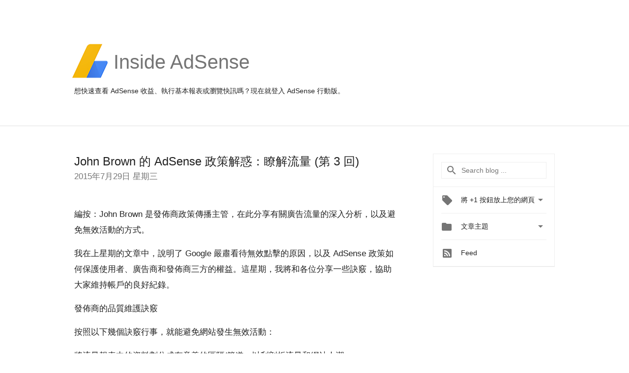

--- FILE ---
content_type: text/html; charset=UTF-8
request_url: https://adsense-zht.googleblog.com/2015/07/john-brown-adsense-3.html?showComment=1556309611477
body_size: 79014
content:
<!DOCTYPE html>
<html class='v2 detail-page' dir='ltr' itemscope='' itemtype='http://schema.org/Blog' lang='zh-TW' xmlns='http://www.w3.org/1999/xhtml' xmlns:b='http://www.google.com/2005/gml/b' xmlns:data='http://www.google.com/2005/gml/data' xmlns:expr='http://www.google.com/2005/gml/expr'>
<head>
<link href='https://www.blogger.com/static/v1/widgets/335934321-css_bundle_v2.css' rel='stylesheet' type='text/css'/>
<title>
Inside AdSense-Traditional Chinese ( 中文 AdSense 博客 ) : John Brown 的 AdSense 政策解惑&#65306;瞭解流量 (第 3 回)
</title>
<meta content='width=device-width, height=device-height, minimum-scale=1.0, initial-scale=1.0, user-scalable=0' name='viewport'/>
<meta content='IE=Edge' http-equiv='X-UA-Compatible'/>
<meta content='article' property='og:type'/>
<meta content='John Brown 的 AdSense 政策解惑：瞭解流量 (第 3 回)' property='og:title'/>
<meta content='https://blogger.googleusercontent.com/img/b/R29vZ2xl/AVvXsEg1y-RTVnfBKkOM-5zNC5lLDkPg3_NzuJPv_II19EpY4IF1ibOw8pL0Zyl6Sz2nFLavFAKIpGCwNYz04PlsODuJGzUhi9SybLp-Tp9HolODzg-E7rjY3xW_83IuQn2T_XQy4jyp1UA1KoY/s1600-r/adsense-logo-new.png' property='og:image'/>
<meta content='en_US' property='og:locale'/>
<meta content='https://adsense-zht.googleblog.com/2015/07/john-brown-adsense-3.html' property='og:url'/>
<meta content='Inside AdSense-Traditional Chinese ( 中文 AdSense 博客 ) ' property='og:site_name'/>
<!-- Twitter Card properties -->
<meta content='Inside AdSense-Traditional Chinese ( 中文 AdSense 博客 ) ' property='twitter:site'/>
<meta content='John Brown 的 AdSense 政策解惑：瞭解流量 (第 3 回)' property='twitter:title'/>
<meta content='summary' name='twitter:card'/>
<meta content='@adsense' name='twitter:creator'/>
<link href='https://fonts.googleapis.com/css?family=Roboto:400italic,400,500,500italic,700,700italic' rel='stylesheet' type='text/css'/>
<link href='https://fonts.googleapis.com/icon?family=Material+Icons' rel='stylesheet'/>
<script src='https://ajax.googleapis.com/ajax/libs/jquery/1.11.3/jquery.min.js' type='text/javascript'></script>
<!-- End -->
<style id='page-skin-1' type='text/css'><!--
/*
<Group description="Header Color" selector="header">
<Variable name="header.background.color" description="Header Background"
type="color" default="#ffffff"/>
</Group>
*/
.header-outer {
border-bottom: 1px solid #e0e0e0;
background: #ffffff;
}
html, .Label h2, #sidebar .rss a, .BlogArchive h2, .FollowByEmail h2.title, .widget .post h2 {
font-family: Noto, sans-serif;
}
.plusfollowers h2.title, .post h2.title, .widget h2.title {
font-family: Noto, sans-serif;
}
.widget-item-control {
height: 100%;
}
.widget.Header, #header {
position: relative;
height: 100%;
width: 100%;
}
}
.widget.Header .header-logo1 {
float: left;
margin-right: 15px;
padding-right: 15px;
border-right: 1px solid #ddd;
}
.header-title h2 {
color: rgba(0,0,0,.54);
display: inline-block;
font-size: 40px;
font-family: Noto, sans-serif;
font-weight: normal;
line-height: 81px;
vertical-align: top;
}
.header-inner {
background-repeat: no-repeat;
background-position: right 0px;
}
.post-author,
.byline-author {
font-size: 14px;
font-weight: normal;
color: #757575;
color: rgba(0,0,0,.54);
}
.post-content .img-border {
border: 1px solid rgb(235, 235, 235);
padding: 4px;
}
.header-title a {
text-decoration: none !important;
}
pre {
border: 1px solid #bbbbbb;
margin-top: 1em 0 0 0;
padding: 0.99em;
overflow-x: auto;
overflow-y: auto;
}
pre, code {
font-size: 9pt;
background-color: #fafafa;
line-height: 125%;
font-family: monospace;
}
pre, code {
color: #060;
font: 13px/1.54 "courier new",courier,monospace;
}
.header-left .header-logo1 {
width: 128px !important;
}
.header-desc {
line-height: 20px;
margin-top: 8px;
}
.fb-custom img, .twitter-custom img, .gplus-share img {
cursor: pointer;
opacity: 0.54;
}
.fb-custom img:hover, .twitter-custom img:hover, .gplus-share img:hover {
opacity: 0.87;
}
.fb-like {
width: 80px;
}
.post .share {
float: right;
}
#twitter-share{
border: #CCC solid 1px;
border-radius: 3px;
background-image: -webkit-linear-gradient(top,#ffffff,#dedede);
}
.twitter-follow {
background: url(//4.bp.blogspot.com/-8O7VcmcY32o/VSYkC2vUj7I/AAAAAAAAHeU/7mzo-JFgTgk/s1600/twitter-bird.png) no-repeat left center;
padding-left: 18px;
font: normal normal normal 11px/18px 'Helvetica Neue',Arial,sans-serif;
font-weight: bold;
text-shadow: 0 1px 0 rgba(255,255,255,.5);
cursor: pointer;
margin-bottom: 10px;
}
.twitter-fb {
padding-top: 2px;
}
.fb-follow-button  {
background: -webkit-linear-gradient(#4c69ba, #3b55a0);
background: -moz-linear-gradient(#4c69ba, #3b55a0);
background: linear-gradient(#4c69ba, #3b55a0);
border-radius: 2px;
height: 18px;
padding: 4px 0 0 3px;
width: 57px;
border: #4c69ba solid 1px;
}
.fb-follow-button a {
text-decoration: none !important;
text-shadow: 0 -1px 0 #354c8c;
text-align: center;
white-space: nowrap;
font-size: 11px;
color: white;
vertical-align: top;
}
.fb-follow-button a:visited {
color: white;
}
.fb-follow {
padding: 0px 5px 3px 0px;
width: 14px;
vertical-align: bottom;
}
.gplus-wrapper {
margin-top: 3px;
display: inline-block;
vertical-align: top;
}
.twitter-custom, .gplus-share {
margin-right: 12px;
}
.fb-follow-button{
margin: 10px auto;
}
/** CUSTOM CODE **/

--></style>
<style id='template-skin-1' type='text/css'><!--
.header-outer {
clear: both;
}
.header-inner {
margin: auto;
padding: 0px;
}
.footer-outer {
background: #f5f5f5;
clear: both;
margin: 0;
}
.footer-inner {
margin: auto;
padding: 0px;
}
.footer-inner-2 {
/* Account for right hand column elasticity. */
max-width: calc(100% - 248px);
}
.google-footer-outer {
clear: both;
}
.cols-wrapper, .google-footer-outer, .footer-inner, .header-inner {
max-width: 978px;
margin-left: auto;
margin-right: auto;
}
.cols-wrapper {
margin: auto;
clear: both;
margin-top: 60px;
margin-bottom: 60px;
overflow: hidden;
}
.col-main-wrapper {
float: left;
width: 100%;
}
.col-main {
margin-right: 278px;
max-width: 660px;
}
.col-right {
float: right;
width: 248px;
margin-left: -278px;
}
/* Tweaks for layout mode. */
body#layout .google-footer-outer {
display: none;
}
body#layout .header-outer, body#layout .footer-outer {
background: none;
}
body#layout .header-inner {
height: initial;
}
body#layout .cols-wrapper {
margin-top: initial;
margin-bottom: initial;
}
--></style>
<!-- start all head -->
<meta content='text/html; charset=UTF-8' http-equiv='Content-Type'/>
<meta content='blogger' name='generator'/>
<link href='https://adsense-zht.googleblog.com/favicon.ico' rel='icon' type='image/x-icon'/>
<link href='https://adsense-zht.googleblog.com/2015/07/john-brown-adsense-3.html' rel='canonical'/>
<link rel="alternate" type="application/atom+xml" title="Inside AdSense-Traditional Chinese ( 中文 AdSense 博客 )  - Atom" href="https://adsense-zht.googleblog.com/feeds/posts/default" />
<link rel="alternate" type="application/rss+xml" title="Inside AdSense-Traditional Chinese ( 中文 AdSense 博客 )  - RSS" href="https://adsense-zht.googleblog.com/feeds/posts/default?alt=rss" />
<link rel="service.post" type="application/atom+xml" title="Inside AdSense-Traditional Chinese ( 中文 AdSense 博客 )  - Atom" href="https://www.blogger.com/feeds/213598811954384527/posts/default" />

<link rel="alternate" type="application/atom+xml" title="Inside AdSense-Traditional Chinese ( 中文 AdSense 博客 )  - Atom" href="https://adsense-zht.googleblog.com/feeds/4035621739616118567/comments/default" />
<!--Can't find substitution for tag [blog.ieCssRetrofitLinks]-->
<meta content='https://adsense-zht.googleblog.com/2015/07/john-brown-adsense-3.html' property='og:url'/>
<meta content='John Brown 的 AdSense 政策解惑：瞭解流量 (第 3 回)' property='og:title'/>
<meta content=' 編按：John Brown 是發佈商政策傳播主管，在此分享有關廣告流量的深入分析，以及避免無效活動的方式。   我在上星期的文章中，說明了 Google 嚴肅看待無效點擊的原因，以及 AdSense 政策如何保護使用者、廣告商和發佈商三方的權益。這星期，我將和各位分享一些訣竅，...' property='og:description'/>
<!-- end all head -->
<base target='_self'/>
<style>
      html {
        font-family: Noto, sans-serif;
        -moz-osx-font-smoothing: grayscale;
        -webkit-font-smoothing: antialiased;
      }
      body {
        padding: 0;
        /* This ensures that the scroll bar is always present, which is needed */
        /* because content render happens after page load; otherwise the header */
        /* would "bounce" in-between states. */
        min-height: 150%;
      }
      h2 {
        font-size: 16px;
      }
      h1, h2, h3, h4, h5 {
        line-height: 2em;
      }
      html, h4, h5, h6 {
        font-size: 14px;
      }
      a, a:visited {
        color: #4184F3;
        text-decoration: none;
      }
      a:focus, a:hover, a:active {
        text-decoration: none;
      }
      .Header {
        margin-top: 15px;
      }
      .Header h1 {
        font-size: 32px;
        font-weight: 300;
        line-height: 32px;
        height: 42px;
      }
      .header-inner .Header .titlewrapper {
        padding: 0;
        margin-top: 30px;
      }
      .header-inner .Header .descriptionwrapper {
        padding: 0;
        margin: 0;
      }
      .cols-wrapper {
        margin-top: 56px;
      }
      .header-outer, .cols-wrapper, .footer-outer, .google-footer-outer {
        padding: 0 60px;
      }
      .header-inner {
        height: 256px;
        position: relative;
      }
      html, .header-inner a {
        color: #212121;
        color: rgba(0,0,0,.87);
      }
      .header-inner .google-logo {
        display: inline-block;
        background-size: contain;
        z-index: 1;
        height: 72px;
        overflow: hidden;
        margin-top: 4px;
        margin-right: 8px;
      }
      .header-left {
        position: absolute;
        top: 50%;
        -webkit-transform: translateY(-50%);
        transform: translateY(-50%);
        margin-top: 12px;
        width: 100%;
      }
      .google-logo {
        margin-left: -4px;
      }
      #google-footer {
        position: relative;
        font-size: 13px;
        list-style: none;
        text-align: right;
      }
      #google-footer a {
        color: #444;
      }
      #google-footer ul {
        margin: 0;
        padding: 0;
        height: 144px;
        line-height: 144px;
      }
      #google-footer ul li {
        display: inline;
      }
      #google-footer ul li:before {
        color: #999;
        content: "\00b7";
        font-weight: bold;
        margin: 5px;
      }
      #google-footer ul li:first-child:before {
        content: '';
      }
      #google-footer .google-logo-dark {
        left: 0;
        margin-top: -16px;
        position: absolute;
        top: 50%;
      }
      /** Sitemap links. **/
      .footer-inner-2 {
        font-size: 14px;
        padding-top: 42px;
        padding-bottom: 74px;
      }
      .footer-inner-2 .HTML h2 {
        color: #212121;
        color: rgba(0,0,0,.87);
        font-size: 14px;
        font-weight: 500;
        padding-left: 0;
        margin: 10px 0;
      }
      .footer-inner-2 .HTML ul {
        font-weight: normal;
        list-style: none;
        padding-left: 0;
      }
      .footer-inner-2 .HTML li {
        line-height: 24px;
        padding: 0;
      }
      .footer-inner-2 li a {
        color: rgba(65,132,243,.87);
      }
      /** Archive widget. **/
      .BlogArchive {
        font-size: 13px;
        font-weight: normal;
      }
      .BlogArchive .widget-content {
        display: none;
      }
      .BlogArchive h2, .Label h2 {
        color: #4184F3;
        text-decoration: none;
      }
      .BlogArchive .hierarchy li {
        display: inline-block;
      }
      /* Specificity needed here to override widget CSS defaults. */
      .BlogArchive #ArchiveList ul li, .BlogArchive #ArchiveList ul ul li {
        margin: 0;
        padding-left: 0;
        text-indent: 0;
      }
      .BlogArchive .intervalToggle {
        cursor: pointer;
      }
      .BlogArchive .expanded .intervalToggle .new-toggle {
        -ms-transform: rotate(180deg);
        transform: rotate(180deg);
      }
      .BlogArchive .new-toggle {
        float: right;
        padding-top: 3px;
        opacity: 0.87;
      }
      #ArchiveList {
        text-transform: uppercase;
      }
      #ArchiveList .expanded > ul:last-child {
        margin-bottom: 16px;
      }
      #ArchiveList .archivedate {
        width: 100%;
      }
      /* Months */
      .BlogArchive .items {
        max-width: 150px;
        margin-left: -4px;
      }
      .BlogArchive .expanded .items {
        margin-bottom: 10px;
        overflow: hidden;
      }
      .BlogArchive .items > ul {
        float: left;
        height: 32px;
      }
      .BlogArchive .items a {
        padding: 0 4px;
      }
      .Label {
        font-size: 13px;
        font-weight: normal;
      }
      .sidebar-icon {
        display: inline-block;
        width: 24px;
        height: 24px;
        vertical-align: middle;
        margin-right: 12px;
        margin-top: -1px
      }
      .Label a {
        margin-right: 4px;
      }
      .Label .widget-content {
        display: none;
      }
      .FollowByEmail {
        font-size: 13px;
        font-weight: normal;
      }
      .FollowByEmail h2 {
        background: url("[data-uri]");
        background-repeat: no-repeat;
        background-position: 0 50%;
        text-indent: 30px;
      }
      .FollowByEmail .widget-content {
        display: none;
      }
      .searchBox input {
        border: 1px solid #eee;
        color: #212121;
        color: rgba(0,0,0,.87);
        font-size: 14px;
        padding: 8px 8px 8px 40px;
        width: 164px;
        font-family: Noto, sans-serif;
        background: url("https://www.gstatic.com/images/icons/material/system/1x/search_grey600_24dp.png") 8px center no-repeat;
      }
      .searchBox ::-webkit-input-placeholder { /* WebKit, Blink, Edge */
        color:    rgba(0,0,0,.54);
      }
      .searchBox :-moz-placeholder { /* Mozilla Firefox 4 to 18 */
        color:    #000;
        opacity:  0.54;
      }
      .searchBox ::-moz-placeholder { /* Mozilla Firefox 19+ */
        color:    #000;
        opacity:  0.54;
      }
      .searchBox :-ms-input-placeholder { /* Internet Explorer 10-11 */
        color:    #757575;
      }
      .widget-item-control {
        margin-top: 0px;
      }
      .section {
        margin: 0;
        padding: 0;
      }
      #sidebar-top {
        border: 1px solid #eee;
      }
      #sidebar-top > div {
        margin: 16px 0;
      }
      .widget ul {
        line-height: 1.6;
      }
      /*main post*/
      .post {
        margin-bottom:30px;
      }
      #main .post .title {
        margin: 0;
      }
      #main .post .title a {
        color: #212121;
        color: rgba(0,0,0,.87);
        font-weight: normal;
        font-size: 24px;
      }
      #main .post .title a:hover {
        text-decoration:none;
        color:#4184F3;
      }
      .message,  #main .post .post-header {
        margin: 0;
        padding: 0;
      }
      #main .post .post-header .caption, #main .post .post-header .labels-caption,  #main .post .post-footer .caption, #main .post .post-footer .labels-caption {
        color: #444;
        font-weight: 500;
      }
      #main .tr-caption-container td {
        text-align: center !important;
      }
      #main .post .tr-caption {
        color: #757575;
        color: rgba(0,0,0,.54);
        display: block;
        max-width: 560px;
        padding-bottom: 20px;
      }
      #main .post .tr-caption-container {
        line-height: 24px;
        margin: -1px 0 0 0 !important;
        padding: 4px 0;
        text-align: left;
      }
      #main .post .post-header .published{
        font-size:11px;
        font-weight:bold;
      }
      .post-header .publishdate {
        font-size: 17px;
        font-weight:normal;
        color: #757575;
        color: rgba(0,0,0,.54);
      }
      #main .post .post-footer{
        font-size:12px;
        padding-bottom: 21px;
      }
      .label-footer {
        margin-bottom: 12px;
        margin-top: 12px;
      }
      .comment-img {
        margin-right: 16px;
        opacity: 0.54;
        vertical-align: middle;
      }
      #main .post .post-header .published {
        margin-bottom: 40px;
        margin-top: -2px;
      }
      .post .post-content {
        color: #212121;
        color: rgba(0,0,0,.87);
        font-size: 17px;
        margin: 25px 0 36px 0;
        line-height: 32px;
      }
      .post-body .post-content ul, .post-body .post-content ol {
        margin: 16px 0;
        padding: 0 48px;
      }
      .post-summary {
        display: none;
      }
      /* Another old-style caption. */
      .post-content div i, .post-content div + i {
        font-size: 14px;
        font-style: normal;
        color: #757575;
        color: rgba(0,0,0,.54);
        display: block;
        line-height: 24px;
        margin-bottom: 16px;
        text-align: left;
      }
      /* Another old-style caption (with link) */
      .post-content a > i {
        color: #4184F3 !important;
      }
      /* Old-style captions for images. */
      .post-content .separator + div:not(.separator) {
        margin-top: -16px;
      }
      /* Capture section headers. */
      .post-content br + br + b, .post-content .space + .space + b, .post-content .separator + b {
        display: inline-block;
        margin-bottom: 8px;
        margin-top: 24px;
      }
      .post-content li {
        line-height: 32px;
      }
      /* Override all post images/videos to left align. */
      .post-content .separator, .post-content > div {
        text-align: left;
      }
      .post-content .separator > a, .post-content .separator > span {
        margin-left: 0 !important;
      }
      .post-content img {
        max-width: 100%;
        height: auto;
        width: auto;
      }
      .post-content .tr-caption-container img {
        margin-bottom: 12px;
      }
      .post-content iframe, .post-content embed {
        max-width: 100%;
      }
      .post-content .carousel-container {
        margin-bottom: 48px;
      }
      #main .post-content b {
        font-weight: 500;
      }
      /* These are the main paragraph spacing tweaks. */
      #main .post-content br {
        content: ' ';
        display: block;
        padding: 4px;
      }
      .post-content .space {
        display: block;
        height: 8px;
      }
      .post-content iframe + .space, .post-content iframe + br {
        padding: 0 !important;
      }
      #main .post .jump-link {
        margin-bottom:10px;
      }
      .post-content img, .post-content iframe {
        margin: 30px 0 20px 0;
      }
      .post-content > img:first-child, .post-content > iframe:first-child {
        margin-top: 0;
      }
      .col-right .section {
        padding: 0 16px;
      }
      #aside {
        background:#fff;
        border:1px solid #eee;
        border-top: 0;
      }
      #aside .widget {
        margin:0;
      }
      #aside .widget h2, #ArchiveList .toggle + a.post-count-link {
        color: #212121;
        color: rgba(0,0,0,.87);
        font-weight: 400 !important;
        margin: 0;
      }
      #ArchiveList .toggle {
        float: right;
      }
      #ArchiveList .toggle .material-icons {
        padding-top: 4px;
      }
      #sidebar .tab {
        cursor: pointer;
      }
      #sidebar .tab .arrow {
        display: inline-block;
        float: right;
      }
      #sidebar .tab .icon {
        display: inline-block;
        vertical-align: top;
        height: 24px;
        width: 24px;
        margin-right: 13px;
        margin-left: -1px;
        margin-top: 1px;
        color: #757575;
        color: rgba(0,0,0,.54);
      }
      #sidebar .widget-content > :first-child {
        padding-top: 8px;
      }
      #sidebar .active .tab .arrow {
        -ms-transform: rotate(180deg);
        transform: rotate(180deg);
      }
      #sidebar .arrow {
        color: #757575;
        color: rgba(0,0,0,.54);
      }
      #sidebar .widget h2 {
        font-size: 14px;
        line-height: 24px;
        display: inline-block;
      }
      #sidebar .widget .BlogArchive {
        padding-bottom: 8px;
      }
      #sidebar .widget {
        border-bottom: 1px solid #eee;
        box-shadow: 0px 1px 0 white;
        margin-bottom: 0;
        padding: 14px 0;
        min-height: 20px;
      }
      #sidebar .widget:last-child {
        border-bottom: none;
        box-shadow: none;
        margin-bottom: 0;
      }
      #sidebar ul {
        margin: 0;
        padding: 0;
      }
      #sidebar ul li {
        list-style:none;
        padding:0;
      }
      #sidebar ul li a {
        line-height: 32px;
      }
      #sidebar .archive {
        background-image: url("[data-uri]");
        height: 24px;
        line-height: 24px;
        padding-left: 30px;
      }
      #sidebar .labels {
        background-image: url("[data-uri]");
        height: 20px;
        line-height: 20px;
        padding-left: 30px;
      }
      #sidebar .rss a {
        background-image: url("[data-uri]");
      }
      #sidebar .subscription a {
        background-image: url("[data-uri]");
      }
      #sidebar-bottom {
        background: #f5f5f5;
        border-top:1px solid #eee;
      }
      #sidebar-bottom .widget {
        border-bottom: 1px solid #e0e0e0;
        padding: 15px 0;
        text-align: center;
      }
      #sidebar-bottom > div:last-child {
        border-bottom: 0;
      }
      #sidebar-bottom .text {
        line-height: 20px;
      }
      /* Home, forward, and backward pagination. */
      .blog-pager {
        border-top : 1px #e0e0e0 solid;
        padding-top: 10px;
        margin-top: 15px;
        text-align: right !important;
      }
      #blog-pager {
        margin-botom: 0;
        margin-top: -14px;
        padding: 16px 0 0 0;
      }
      #blog-pager a {
        display: inline-block;
      }
      .blog-pager i.disabled {
        opacity: 0.2 !important;
      }
      .blog-pager i {
        color: black;
        margin-left: 16px;
        opacity: 0.54;
      }
      .blog-pager i:hover, .blog-pager i:active {
        opacity: 0.87;
      }
      #blog-pager-older-link, #blog-pager-newer-link {
        float: none;
      }
      .gplus-profile {
        background-color: #fafafa;
        border: 1px solid #eee;
        overflow: hidden;
        width: 212px;
      }
      .gplus-profile-inner {
        margin-left: -1px;
        margin-top: -1px;
      }
      /* Sidebar follow buttons. */
      .followgooglewrapper {
        padding: 12px 0 0 0;
      }
      .loading {
        visibility: hidden;
      }
      .detail-page .post-footer .cmt_iframe_holder {
        padding-top: 40px !important;
      }
      /** Desktop **/
      @media (max-width: 900px) {
        .col-right {
          display: none;
        }
        .col-main {
          margin-right: 0;
          min-width: initial;
        }
        .footer-outer {
          display: none;
        }
        .cols-wrapper {
          min-width: initial;
        }
        .google-footer-outer {
          background-color: #f5f5f5;
        }
      }
      /** Tablet **/
      @media (max-width: 712px) {
        .header-outer, .cols-wrapper, .footer-outer, .google-footer-outer {
          padding: 0 40px;
        }
      }
      /* An extra breakpoint accommodating for long blog titles. */
      @media (max-width: 600px) {
        .header-left {
          height: 100%;
          top: inherit;
          margin-top: 0;
          -webkit-transform: initial;
          transform: initial;
        }
        .header-title {
          margin-top: 18px;
        }
        .header-inner .google-logo {
          height: 40px;
          margin-top: 3px;
        }
        .header-inner .google-logo img {
          height: 42px;
        }
        .header-title h2 {
          font-size: 32px;
          line-height: 50px;
        }
        .header-desc {
          bottom: 24px;
          position: absolute;
        }
      }
      /** Mobile/small desktop window; also landscape. **/
      @media (max-width: 480px), (max-height: 480px) {
        .header-outer, .cols-wrapper, .footer-outer, .google-footer-outer {
          padding: 0 16px;
        }
        .cols-wrapper {
          margin-top: 0;
        }
        .post-header .publishdate, .post .post-content {
          font-size: 16px;
        }
        .post .post-content {
          line-height: 28px;
          margin-bottom: 30px;
        }
        .post {
          margin-top: 30px;
        }
        .byline-author {
          display: block;
          font-size: 12px;
          line-height: 24px;
          margin-top: 6px;
        }
        #main .post .title a {
          font-weight: 500;
          color: #4c4c4c;
          color: rgba(0,0,0,.70);
        }
        #main .post .post-header {
          padding-bottom: 12px;
        }
        #main .post .post-header .published {
          margin-bottom: -8px;
          margin-top: 3px;
        }
        .post .read-more {
          display: block;
          margin-top: 14px;
        }
        .post .tr-caption {
          font-size: 12px;
        }
        #main .post .title a {
          font-size: 20px;
          line-height: 30px;
        }
        .post-content iframe {
          /* iframe won't keep aspect ratio when scaled down. */
          max-height: 240px;
        }
        .post-content .separator img, .post-content .tr-caption-container img, .post-content iframe {
          margin-left: -16px;
          max-width: inherit;
          width: calc(100% + 32px);
        }
        .post-content table, .post-content td {
          width: 100%;
        }
        #blog-pager {
          margin: 0;
          padding: 16px 0;
        }
        /** List page tweaks. **/
        .list-page .post-original {
          display: none;
        }
        .list-page .post-summary {
          display: block;
        }
        .list-page .comment-container {
          display: none;
        } 
        .list-page #blog-pager {
          padding-top: 0;
          border: 0;
          margin-top: -8px;
        }
        .list-page .label-footer {
          display: none;
        }
        .list-page #main .post .post-footer {
          border-bottom: 1px solid #eee;
          margin: -16px 0 0 0;
          padding: 0 0 20px 0;
        }
        .list-page .post .share {
          display: none;
        }
        /** Detail page tweaks. **/
        .detail-page .post-footer .cmt_iframe_holder {
          padding-top: 32px !important;
        }
        .detail-page .label-footer {
          margin-bottom: 0;
        }
        .detail-page #main .post .post-footer {
          padding-bottom: 0;
        }
        .detail-page #comments {
          display: none;
        }
      }
      [data-about-pullquote], [data-is-preview], [data-about-syndication] {
        display: none;
      }
    </style>
<noscript>
<style>
        .loading { visibility: visible }</style>
</noscript>
<script type='text/javascript'>
        (function(i,s,o,g,r,a,m){i['GoogleAnalyticsObject']=r;i[r]=i[r]||function(){
        (i[r].q=i[r].q||[]).push(arguments)},i[r].l=1*new Date();a=s.createElement(o),
        m=s.getElementsByTagName(o)[0];a.async=1;a.src=g;m.parentNode.insertBefore(a,m)
        })(window,document,'script','https://www.google-analytics.com/analytics.js','ga');
        ga('create', 'UA-18006-2', 'auto', 'blogger');
        ga('blogger.send', 'pageview');
      </script>
<link href='https://www.blogger.com/dyn-css/authorization.css?targetBlogID=213598811954384527&amp;zx=b4fb6359-a6f0-4cfa-a81c-6e8369071167' media='none' onload='if(media!=&#39;all&#39;)media=&#39;all&#39;' rel='stylesheet'/><noscript><link href='https://www.blogger.com/dyn-css/authorization.css?targetBlogID=213598811954384527&amp;zx=b4fb6359-a6f0-4cfa-a81c-6e8369071167' rel='stylesheet'/></noscript>
<meta name='google-adsense-platform-account' content='ca-host-pub-1556223355139109'/>
<meta name='google-adsense-platform-domain' content='blogspot.com'/>

</head>
<body>
<script type='text/javascript'>
      //<![CDATA[
      var axel = Math.random() + "";
      var a = axel * 10000000000000;
      document.write('<iframe src="https://2542116.fls.doubleclick.net/activityi;src=2542116;type=gblog;cat=googl0;ord=ord=' + a + '?" width="1" height="1" frameborder="0" style="display:none"></iframe>');
      //]]>
    </script>
<noscript>
<img alt='' height='1' src='https://ad.doubleclick.net/ddm/activity/src=2542116;type=gblog;cat=googl0;ord=1?' width='1'/>
</noscript>
<!-- Google Tag Manager -->
<noscript><iframe height='0' src='//www.googletagmanager.com/ns.html?id=GTM-M9NJC2' style='display:none;visibility:hidden' width='0'></iframe></noscript>
<script>
      //<![CDATA[
(function(w,d,s,l,i){w[l]=w[l]||[];w[l].push({'gtm.start':
new Date().getTime(),event:'gtm.js'});var f=d.getElementsByTagName(s)[0],
j=d.createElement(s),dl=l!='dataLayer'?'&l='+l:'';j.async=true;j.src=
'//www.googletagmanager.com/gtm.js?id='+i+dl;f.parentNode.insertBefore(j,f);
})(window,document,'script','dataLayer','GTM-M9NJC2');
//]]>
</script>
<!-- End Google Tag Manager -->
<!-- Header -->
<div class='header-outer'>
<div class='header-inner'>
<div class='section' id='header'><div class='widget Header' data-version='1' id='Header1'>
<div class='header-left'>
<div class='header-title'>
<a class='google-logo' href='https://adsense-zht.googleblog.com/'>
<img src="//3.bp.blogspot.com/-VEg_R3y_qhY/VkRrgBPUnwI/AAAAAAAARZA/pAGDS4P7yjA/s1600-r/adsense-logo-new.png">
</a>
<a href='/.'>
<h2>
            Inside AdSense  
          </h2>
</a>
</div>
<div class='header-desc'>
想快速查看 AdSense 收益&#12289;執行基本報表或瀏覽快訊嗎&#65311;現在就<a href="http://www.google.tw/adsense">登入 AdSense</a> 行動版&#12290;
</div>
</div>
</div></div>
</div>
</div>
<!-- all content wrapper start -->
<div class='cols-wrapper loading'>
<div class='col-main-wrapper'>
<div class='col-main'>
<div class='section' id='main'><div class='widget Blog' data-version='1' id='Blog1'>
<div class='post' data-id='4035621739616118567' itemscope='' itemtype='http://schema.org/BlogPosting'>
<h2 class='title' itemprop='name'>
<a href='https://adsense-zht.googleblog.com/2015/07/john-brown-adsense-3.html' itemprop='url' title='John Brown 的 AdSense 政策解惑：瞭解流量 (第 3 回)'>
John Brown 的 AdSense 政策解惑&#65306;瞭解流量 (第 3 回)
</a>
</h2>
<div class='post-header'>
<div class='published'>
<span class='publishdate' itemprop='datePublished'>
2015年7月29日 星期三
</span>
</div>
</div>
<div class='post-body'>
<div class='post-content' itemprop='articleBody'>
<script type='text/template'>
                          <br />
編按&#65306;John Brown 是發佈商政策傳播主管&#65292;在此分享有關廣告流量的深入分析&#65292;以及避免無效活動的方式&#12290;<br />
<br />
我在上星期的文章中&#65292;說明了 Google 嚴肅看待無效點擊的原因&#65292;以及 AdSense 政策如何保護使用者&#12289;廣告商和發佈商三方的權益&#12290;這星期&#65292;我將和各位分享一些訣竅&#65292;協助大家維持帳戶的良好紀錄&#12290;<br />
<br />
發佈商的品質維護訣竅<br />
<br />
按照以下幾個訣竅行事&#65292;就能避免網站發生無效活動&#65306;<br />
<br />
將流量報表中的資料劃分成有意義的區隔/管道&#65292;以利剖析流量和網站人潮&#12290;<br />
密切觀察分析資料&#65292;及時發現異常流量&#12290;建議您設定 Analytics (分析) 快訊這個實用功能&#65292;隨時掌握最新狀況&#12290;舉例來說&#65292;假設您的網站不太可能在某國家/地區吸引到大量訪客&#65292;但卻有不尋常的流量自該地湧入&#65292;這時 Analytics (分析) 就會發出快訊通知&#12290;<br />
購買流量時請謹慎選擇&#65292;並根據流量供應商檢查清單中的注意事項與潛在供應商協商&#12290;<br />
請再三檢查廣告導入方式&#12290;導入廣告時&#65292;別忘了確認做法符合 AdSense 政策&#65292;而且程式語言正確無誤&#65292;能夠跨不同的瀏覽器和平台正常互動&#12290;在網頁上妥善導入廣告&#65292;就能避免產生意外結果 (例如意外點擊)&#12290;<br />
使用授權網站功能&#65292;防止有人擅用您的廣告程式碼&#12290;<br />
絕不要點擊自己的廣告&#12290;就算您對某個廣告感興趣&#65292;或純粹只想知道廣告最後會連結到何處&#65292;都不該點擊自己的廣告&#12290;如想查看自己的廣告&#65292;請使用 Google 發佈商工具列&#12290;<br />
如在自家網站上發現任何可疑活動&#65292;請使用&#12300;無效點擊聯絡表單&#12301;檢舉&#12290;<br />
想瞭解更多廣告流量品質相關資訊和最佳做法&#65292;建議查閱廣告流量品質資源中心的內容&#12290;最後&#65292;我希望以上資源能清楚說明 Google 注重數位廣告品質和生態系統的原因&#65292;以及發佈商能夠從哪些方面著手確保自己遵守流量政策&#12290;歡迎您與我們分享寶貴意見&#65292;若有其他疑問&#65292;也請在文章下方留言告訴我們&#12290;<br />
<br />
<br />
作者&#65306;John Brown<br />
發佈商政策傳播主管
<span itemprop='author' itemscope='itemscope' itemtype='http://schema.org/Person'>
    <meta content='https://plus.google.com/116899029375914044550' itemprop='url'/>
</span>
                        </script>
<noscript>
<br />
編按&#65306;John Brown 是發佈商政策傳播主管&#65292;在此分享有關廣告流量的深入分析&#65292;以及避免無效活動的方式&#12290;<br />
<br />
我在上星期的文章中&#65292;說明了 Google 嚴肅看待無效點擊的原因&#65292;以及 AdSense 政策如何保護使用者&#12289;廣告商和發佈商三方的權益&#12290;這星期&#65292;我將和各位分享一些訣竅&#65292;協助大家維持帳戶的良好紀錄&#12290;<br />
<br />
發佈商的品質維護訣竅<br />
<br />
按照以下幾個訣竅行事&#65292;就能避免網站發生無效活動&#65306;<br />
<br />
將流量報表中的資料劃分成有意義的區隔/管道&#65292;以利剖析流量和網站人潮&#12290;<br />
密切觀察分析資料&#65292;及時發現異常流量&#12290;建議您設定 Analytics (分析) 快訊這個實用功能&#65292;隨時掌握最新狀況&#12290;舉例來說&#65292;假設您的網站不太可能在某國家/地區吸引到大量訪客&#65292;但卻有不尋常的流量自該地湧入&#65292;這時 Analytics (分析) 就會發出快訊通知&#12290;<br />
購買流量時請謹慎選擇&#65292;並根據流量供應商檢查清單中的注意事項與潛在供應商協商&#12290;<br />
請再三檢查廣告導入方式&#12290;導入廣告時&#65292;別忘了確認做法符合 AdSense 政策&#65292;而且程式語言正確無誤&#65292;能夠跨不同的瀏覽器和平台正常互動&#12290;在網頁上妥善導入廣告&#65292;就能避免產生意外結果 (例如意外點擊)&#12290;<br />
使用授權網站功能&#65292;防止有人擅用您的廣告程式碼&#12290;<br />
絕不要點擊自己的廣告&#12290;就算您對某個廣告感興趣&#65292;或純粹只想知道廣告最後會連結到何處&#65292;都不該點擊自己的廣告&#12290;如想查看自己的廣告&#65292;請使用 Google 發佈商工具列&#12290;<br />
如在自家網站上發現任何可疑活動&#65292;請使用&#12300;無效點擊聯絡表單&#12301;檢舉&#12290;<br />
想瞭解更多廣告流量品質相關資訊和最佳做法&#65292;建議查閱廣告流量品質資源中心的內容&#12290;最後&#65292;我希望以上資源能清楚說明 Google 注重數位廣告品質和生態系統的原因&#65292;以及發佈商能夠從哪些方面著手確保自己遵守流量政策&#12290;歡迎您與我們分享寶貴意見&#65292;若有其他疑問&#65292;也請在文章下方留言告訴我們&#12290;<br />
<br />
<br />
作者&#65306;John Brown<br />
發佈商政策傳播主管
<span itemprop='author' itemscope='itemscope' itemtype='http://schema.org/Person'>
<meta content='https://plus.google.com/116899029375914044550' itemprop='url'/>
</span>
</noscript>
</div>
</div>
<div class='share'>
<span class='twitter-custom social-wrapper' data-href='http://twitter.com/share?text=Inside AdSense-Traditional Chinese ( 中文 AdSense 博客 ) :John Brown 的 AdSense 政策解惑：瞭解流量 (第 3 回)&url=https://adsense-zht.googleblog.com/2015/07/john-brown-adsense-3.html&via=adsense'>
<img alt='Share on Twitter' height='24' src='https://www.gstatic.com/images/icons/material/system/2x/post_twitter_black_24dp.png' width='24'/>
</span>
<span class='fb-custom social-wrapper' data-href='https://www.facebook.com/sharer.php?u=https://adsense-zht.googleblog.com/2015/07/john-brown-adsense-3.html'>
<img alt='Share on Facebook' height='24' src='https://www.gstatic.com/images/icons/material/system/2x/post_facebook_black_24dp.png' width='24'/>
</span>
</div>
<div class='post-footer'>
<div class='cmt_iframe_holder' data-href='https://adsense-zht.googleblog.com/2015/07/john-brown-adsense-3.html' data-viewtype='FILTERED_POSTMOD'></div>
<a href='https://plus.google.com/112374322230920073195' rel='author' style='display:none;'>
                        Google
                      </a>
<div class='label-footer'>
</div>
</div>
<div class='comments' id='comments'>
<a name='comments'></a>
<h4>
425 則留言
                      :
                    </h4>
<span class='paging-control-container'>
1 &ndash; 200 (共 425 個)

                          &#160;
                          <a class='paging-control' href='https://adsense-zht.googleblog.com/2015/07/john-brown-adsense-3.html?commentPage=2'>
較新&rsaquo;
</a>
                          &#160;
                          <a class='paging-control' href='https://adsense-zht.googleblog.com/2015/07/john-brown-adsense-3.html?commentPage=3'>
最新&raquo;
</a>
</span>
<div id='Blog1_comments-block-wrapper'>
<dl class='' id='comments-block'>
<dt class='comment-author blogger-comment-icon' id='c3530682597747711496'>
<a name='c3530682597747711496'></a>
<a href='https://www.blogger.com/profile/01200312504106751848' rel='nofollow'>
Unknown
</a>
提到...
</dt>
<dd class='comment-body' id='Blog1_cmt-3530682597747711496'>
<p>
<a href="http://nile-company.org/%d8%b4%d8%b1%d9%83%d8%a9-%d8%aa%d9%86%d8%b8%d9%8a%d9%81-%d8%a8%d8%a7%d9%84%d8%b1%d9%8a%d8%a7%d8%b6/" rel="nofollow">شركة تنظيف بالرياض</a><br /><br /><a href="http://nile-company.org/%d8%b4%d8%b1%d9%83%d8%a9-%d8%aa%d9%86%d8%b8%d9%8a%d9%81-%d9%85%d9%86%d8%a7%d8%b2%d9%84-%d8%a8%d8%a7%d9%84%d8%b1%d9%8a%d8%a7%d8%b6/" rel="nofollow">شركة تنظيف منازل بالرياض</a><br /><br /><a href="http://nile-company.org/%d8%b4%d8%b1%d9%83%d8%a9-%d8%b1%d8%b4-%d9%85%d8%a8%d9%8a%d8%af%d8%a7%d8%aa-%d8%a8%d8%a7%d9%84%d8%b1%d9%8a%d8%a7%d8%b6/" rel="nofollow">شركة رش مبيدات بالرياض</a><br /><br /><a href="http://nile-company.org/%d8%b4%d8%b1%d9%83%d8%a9-%d9%85%d9%83%d8%a7%d9%81%d8%ad%d8%a9-%d8%ad%d8%b4%d8%b1%d8%a7%d8%aa-%d8%a8%d8%a7%d9%84%d8%b1%d9%8a%d8%a7%d8%b6/" rel="nofollow">شركة مكافحة حشرات بالرياض</a><br /><br /><a href="http://nile-company.org/%d8%b4%d8%b1%d9%83%d8%a9-%d9%85%d9%83%d8%a7%d9%81%d8%ad%d8%a9-%d8%a7%d9%84%d9%86%d9%85%d9%84-%d8%a7%d9%84%d8%a7%d8%a8%d9%8a%d8%b6-%d8%a8%d8%a7%d9%84%d8%b1%d9%8a%d8%a7%d8%b6/" rel="nofollow">شركة مكافحة النمل الابيض بالرياض</a><br /><br /><a href="http://nile-company.org/%D8%B4%D8%B1%D9%83%D8%A9-%D8%AA%D9%86%D8%B8%D9%8A%D9%81-%D9%85%D9%86%D8%A7%D8%B2%D9%84-%D8%A8%D8%A7%D9%84%D8%AF%D9%85%D8%A7%D9%85/" rel="nofollow">شركة تنظيف منازل بالدمام</a><br /><br /><a href="http://nile-company.org/%D8%B4%D8%B1%D9%83%D8%A9-%D9%85%D9%83%D8%A7%D9%81%D8%AD%D8%A9-%D8%AD%D8%B4%D8%B1%D8%A7%D8%AA-%D8%A8%D8%A7%D9%84%D8%AF%D9%85%D8%A7%D9%85/" rel="nofollow">شركة مكافحة حشرات بالدمام</a><br /><br /><a href="http://nile-company.org/%D8%B4%D8%B1%D9%83%D8%A9-%D9%85%D9%83%D8%A7%D9%81%D8%AD%D8%A9-%D8%A7%D9%84%D9%86%D9%85%D9%84-%D8%A7%D9%84%D8%A7%D8%A8%D9%8A%D8%B6-%D8%A8%D8%A7%D9%84%D8%AF%D9%85%D8%A7%D9%85/" rel="nofollow">شركة مكافحة النمل الابيض بالدمام</a><br /><br /><a href="http://nile-company.org/%D8%B4%D8%B1%D9%83%D8%A9-%D8%B1%D8%B4-%D9%85%D8%A8%D9%8A%D8%AF%D8%A7%D8%AA-%D8%A8%D8%A7%D9%84%D8%AF%D9%85%D8%A7%D9%85/" rel="nofollow">شركة رش مبيدات بالدمام</a><br /><a href="http://nile-company.org/%D8%B4%D8%B1%D9%83%D8%A9-%D8%AA%D9%86%D8%B8%D9%8A%D9%81-%D8%A8%D8%A7%D9%84%D8%AF%D9%85%D8%A7%D9%85/" rel="nofollow">شركة تنظيف بالدمام</a><br /><br /><a href="http://nile-company.org/%D8%B4%D8%B1%D9%83%D8%A9-%D8%AA%D9%86%D8%B8%D9%8A%D9%81-%D8%B4%D9%82%D9%82-%D8%A8%D8%A7%D9%84%D8%AF%D9%85%D8%A7%D9%85/" rel="nofollow">شركة تنظيف شقق بالدمام</a><br />
</p>
</dd>
<dd class='comment-footer'>
<span class='comment-timestamp'>
<a href='https://adsense-zht.googleblog.com/2015/07/john-brown-adsense-3.html?showComment=1447597632161#c3530682597747711496' title='comment permalink'>
2015年11月15日 晚上10:27
</a>
<span class='item-control blog-admin pid-895726878'>
<a class='comment-delete' href='https://www.blogger.com/comment/delete/213598811954384527/3530682597747711496' title=''>
<img src='//www.blogger.com/img/icon_delete13.gif'/>
</a>
</span>
</span>
</dd>
<dt class='comment-author blogger-comment-icon' id='c475254518071046259'>
<a name='c475254518071046259'></a>
<a href='https://www.blogger.com/profile/01200312504106751848' rel='nofollow'>
Unknown
</a>
提到...
</dt>
<dd class='comment-body' id='Blog1_cmt-475254518071046259'>
<p>
<a href="http://nile-company.org/%d8%b4%d8%b1%d9%83%d8%a9-%d8%aa%d9%86%d8%b8%d9%8a%d9%81-%d8%a8%d8%a7%d9%84%d8%b1%d9%8a%d8%a7%d8%b6/" rel="nofollow">شركة نظافة بالرياض</a><br /> <br /><a href="http://nile-company.org/%d8%b4%d8%b1%d9%83%d8%a9-%d8%aa%d9%86%d8%b8%d9%8a%d9%81-%d9%85%d9%86%d8%a7%d8%b2%d9%84-%d8%a8%d8%a7%d9%84%d8%b1%d9%8a%d8%a7%d8%b6/" rel="nofollow">شركة نظافة منازل بالرياض</a><br /> <br /><a href="http://nile-company.org/%d8%b4%d8%b1%d9%83%d8%a9-%d8%b1%d8%b4-%d9%85%d8%a8%d9%8a%d8%af%d8%a7%d8%aa-%d8%a8%d8%a7%d9%84%d8%b1%d9%8a%d8%a7%d8%b6/" rel="nofollow"> رش مبيدات بالرياض</a><br /><br /><a href="http://nile-company.org/%d8%b4%d8%b1%d9%83%d8%a9-%d9%85%d9%83%d8%a7%d9%81%d8%ad%d8%a9-%d8%ad%d8%b4%d8%b1%d8%a7%d8%aa-%d8%a8%d8%a7%d9%84%d8%b1%d9%8a%d8%a7%d8%b6/" rel="nofollow"> مكافحة حشرات بالرياض</a><br /><br /><a href="http://nile-company.org/%d8%b4%d8%b1%d9%83%d8%a9-%d9%85%d9%83%d8%a7%d9%81%d8%ad%d8%a9-%d8%a7%d9%84%d9%86%d9%85%d9%84-%d8%a7%d9%84%d8%a7%d8%a8%d9%8a%d8%b6-%d8%a8%d8%a7%d9%84%d8%b1%d9%8a%d8%a7%d8%b6/" rel="nofollow"> مكافحة النمل الابيض بالرياض</a><br /><br /><a href="http://nile-company.org/%D8%B4%D8%B1%D9%83%D8%A9-%D8%AA%D9%86%D8%B8%D9%8A%D9%81-%D9%85%D9%86%D8%A7%D8%B2%D9%84-%D8%A8%D8%A7%D9%84%D8%AF%D9%85%D8%A7%D9%85/" rel="nofollow">شركة نظافة منازل بالدمام</a><br /><br /><a href="http://nile-company.org/%D8%B4%D8%B1%D9%83%D8%A9-%D9%85%D9%83%D8%A7%D9%81%D8%AD%D8%A9-%D8%AD%D8%B4%D8%B1%D8%A7%D8%AA-%D8%A8%D8%A7%D9%84%D8%AF%D9%85%D8%A7%D9%85/" rel="nofollow"> مكافحة حشرات بالدمام</a><br /><br /><a href="http://nile-company.org/%D8%B4%D8%B1%D9%83%D8%A9-%D9%85%D9%83%D8%A7%D9%81%D8%AD%D8%A9-%D8%A7%D9%84%D9%86%D9%85%D9%84-%D8%A7%D9%84%D8%A7%D8%A8%D9%8A%D8%B6-%D8%A8%D8%A7%D9%84%D8%AF%D9%85%D8%A7%D9%85/" rel="nofollow"> مكافحة النمل الابيض بالدمام</a><br /><br /><a href="http://nile-company.org/%D8%B4%D8%B1%D9%83%D8%A9-%D8%B1%D8%B4-%D9%85%D8%A8%D9%8A%D8%AF%D8%A7%D8%AA-%D8%A8%D8%A7%D9%84%D8%AF%D9%85%D8%A7%D9%85/" rel="nofollow"> رش مبيدات بالدمام</a><br /><a href="http://nile-company.org/%D8%B4%D8%B1%D9%83%D8%A9-%D8%AA%D9%86%D8%B8%D9%8A%D9%81-%D8%A8%D8%A7%D9%84%D8%AF%D9%85%D8%A7%D9%85/" rel="nofollow">شركة نظافة بالدمام</a><br /><br /><a href="http://nile-company.org/%D8%B4%D8%B1%D9%83%D8%A9-%D8%AA%D9%86%D8%B8%D9%8A%D9%81-%D8%B4%D9%82%D9%82-%D8%A8%D8%A7%D9%84%D8%AF%D9%85%D8%A7%D9%85/" rel="nofollow">شركة نظافة شقق بالدمام</a><br />
</p>
</dd>
<dd class='comment-footer'>
<span class='comment-timestamp'>
<a href='https://adsense-zht.googleblog.com/2015/07/john-brown-adsense-3.html?showComment=1447597752155#c475254518071046259' title='comment permalink'>
2015年11月15日 晚上10:29
</a>
<span class='item-control blog-admin pid-895726878'>
<a class='comment-delete' href='https://www.blogger.com/comment/delete/213598811954384527/475254518071046259' title=''>
<img src='//www.blogger.com/img/icon_delete13.gif'/>
</a>
</span>
</span>
</dd>
<dt class='comment-author blogger-comment-icon' id='c4647411470993871693'>
<a name='c4647411470993871693'></a>
<a href='https://www.blogger.com/profile/13246667955640399705' rel='nofollow'>
Unknown
</a>
提到...
</dt>
<dd class='comment-body' id='Blog1_cmt-4647411470993871693'>
<p>
<a href="https://sites.google.com/site/wwwzakyestcom/firast" rel="nofollow">  (شركة-ابراج-للمقاولات) بالاحساء والدمام والخبر والجبيل والقطيف </a><br /><a href="https://sites.google.com/site/wwwzakyestcom/firast" rel="nofollow">  شركة تسربات بالاحساء </a><br /><a href="https://sites.google.com/site/wwwzakyestcom/firast" rel="nofollow">  شركة بالاحساء </a><br /><a href="https://sites.google.com/site/wwwzakyestcom/firast" rel="nofollow">  تسربات المياه بالاحساء </a><br /><a href="https://sites.google.com/site/wwwzakyestcom/firast" rel="nofollow">  شركة تسربات المياه بالأحساء </a><br /><a href="https://sites.google.com/site/wwwzakyestcom/firast" rel="nofollow">  شركه كشف تسربات المياه بالدمام </a><br /><a href="https://sites.google.com/site/wwwzakyestcom/firast" rel="nofollow">  شركة كشف تسربات المياه بالأحساء </a><br /><a href="https://sites.google.com/site/wwwzakyestcom/firast" rel="nofollow">  كشف تسربات المياه بالأحساء </a><br /><a href="https://sites.google.com/site/wwwzakyestcom/firast" rel="nofollow">  كشف تسربات المياه </a><br /><a href="https://sites.google.com/site/wwwzakyestcom/firast" rel="nofollow">  بالاحساء </a><br /><a href="https://sites.google.com/site/wwwzakyestcom/firast" rel="nofollow">  شركة كشف تسربات المياه بدون تكسير بالرياض </a><br /><a href="https://sites.google.com/site/wwwzakyestcom/firast" rel="nofollow">  المياه شركة بالاحساء تسربات </a><br /><a href="https://sites.google.com/site/wwwzakyestcom/firast" rel="nofollow">  بالدمام </a><br /><a href="https://sites.google.com/site/wwwzakyestcom/firast" rel="nofollow">  شركة كشف بالمياه </a><br /><a href="https://sites.google.com/site/wwwzakyestcom/firast" rel="nofollow">  شركة بالدمام </a><br /><a href="https://sites.google.com/site/wwwzakyestcom/firast" rel="nofollow">  شركة تسربات بالاحساء </a><br /><a href="https://sites.google.com/site/wwwzakyestcom/firast" rel="nofollow">  شركة بالاحساء </a><br /><a href="https://sites.google.com/site/wwwzakyestcom/firast" rel="nofollow">  تسربات المياه بالاحساء </a><br /><a href="https://sites.google.com/site/wwwzakyestcom/firast" rel="nofollow"> شركة كشف تسربات المياه </a><br /><a href="https://sites.google.com/site/wwwzakyestcom/firast" rel="nofollow">  شركه كشف تسربات المياه بالاحساء </a><br /><a href="https://sites.google.com/site/wwwzakyestcom/firast" rel="nofollow"> كشف تسربات المياه بالاحساء </a><br /><a href="https://sites.google.com/site/wwwzakyestcom/firast" rel="nofollow"> شركه كشف تسربات المياه بالدمام </a><br /><a href="https://sites.google.com/site/wwwzakyestcom/firast" rel="nofollow"> كشف تسربات المياه بالدمام </a><br /><a href="https://sites.google.com/site/wwwzakyestcom/firast" rel="nofollow"> كشف تسربات المياه بالجبيل </a><br /><a href="https://sites.google.com/site/wwwzakyestcom/firast" rel="nofollow"> شركه كشف تسربات المياه بالجبيل </a><br /><a href="https://sites.google.com/site/wwwzakyestcom/firast" rel="nofollow">  شركه كشف تسربات المياه بالقطيف </a><br /><a href="https://sites.google.com/site/wwwzakyestcom/firast" rel="nofollow">  كشف تسربات المياه بالقطيف </a><br /><a href="https://sites.google.com/site/wwwzakyestcom/firast" rel="nofollow">  شركه كشف تسربات المياه بالخبر </a><br /><a href="https://sites.google.com/site/wwwzakyestcom/firast" rel="nofollow">  كشف تسربات المياه بالخبر </a><br /><a href="https://sites.google.com/site/wwwzakyestcom/firast" rel="nofollow">  كشف تسربات المياه بالهفوف </a><br /><a href="https://sites.google.com/site/wwwzakyestcom/firast" rel="nofollow">  شركه كشف تسربات المياه بالهفوف </a><br /><br /><br /><a href="https://sites.google.com/site/7elkobr/ehsaa" rel="nofollow">  شركه كشف تسربات المياه بالاحساء </a><br /><br /><a href="https://sites.google.com/site/7elkobr/azl" rel="nofollow"> شركة عزل اسطح بالاحساء </a><br /><br /><a href="https://sites.google.com/site/7elkobr/azl" rel="nofollow"> شركه عزل اسطح بالدمام </a><br /><br /><a href="https://sites.google.com/site/7elkobr/azl" rel="nofollow"> كشف عزل اسطح بالجبيل  </a><br /><br /><a href="https://sites.google.com/site/7elkobr/azl" rel="nofollow"> شركه عزل اسطح بالقطيف </a><br /><br /><a href="https://sites.google.com/site/7elkobr/azl" rel="nofollow">  شركه عزل اسطح بالهفوف </a>
</p>
</dd>
<dd class='comment-footer'>
<span class='comment-timestamp'>
<a href='https://adsense-zht.googleblog.com/2015/07/john-brown-adsense-3.html?showComment=1477757874434#c4647411470993871693' title='comment permalink'>
2016年10月30日 凌晨12:17
</a>
<span class='item-control blog-admin pid-1899280967'>
<a class='comment-delete' href='https://www.blogger.com/comment/delete/213598811954384527/4647411470993871693' title=''>
<img src='//www.blogger.com/img/icon_delete13.gif'/>
</a>
</span>
</span>
</dd>
<dt class='comment-author blogger-comment-icon' id='c3030753935264248740'>
<a name='c3030753935264248740'></a>
<a href='https://www.blogger.com/profile/13246667955640399705' rel='nofollow'>
Unknown
</a>
提到...
</dt>
<dd class='comment-body' id='Blog1_cmt-3030753935264248740'>
<p>
<br /><br /><a href="https://sites.google.com/site/wwwzakyestcom/firast" rel="nofollow">  (شركة-ابراج-للمقاولات) بالاحساء والدمام والخبر والجبيل والقطيف </a><br /><a href="https://sites.google.com/site/wwwzakyestcom/firast" rel="nofollow">  شركة تسربات بالاحساء </a><br /><a href="https://sites.google.com/site/wwwzakyestcom/firast" rel="nofollow">  شركة بالاحساء </a><br /><a href="https://sites.google.com/site/wwwzakyestcom/firast" rel="nofollow">  تسربات المياه بالاحساء </a><br /><a href="https://sites.google.com/site/wwwzakyestcom/firast" rel="nofollow">  شركة تسربات المياه بالأحساء </a><br /><a href="https://sites.google.com/site/wwwzakyestcom/firast" rel="nofollow">  شركه كشف تسربات المياه بالدمام </a><br /><a href="https://sites.google.com/site/wwwzakyestcom/firast" rel="nofollow">  شركة كشف تسربات المياه بالأحساء </a><br /><a href="https://sites.google.com/site/wwwzakyestcom/firast" rel="nofollow">  كشف تسربات المياه بالأحساء </a><br /><a href="https://sites.google.com/site/wwwzakyestcom/firast" rel="nofollow">  كشف تسربات المياه </a><br /><a href="https://sites.google.com/site/wwwzakyestcom/firast" rel="nofollow">  بالاحساء </a><br /><a href="https://sites.google.com/site/wwwzakyestcom/firast" rel="nofollow">  شركة كشف تسربات المياه بدون تكسير بالرياض </a><br /><a href="https://sites.google.com/site/wwwzakyestcom/firast" rel="nofollow">  المياه شركة بالاحساء تسربات </a><br /><a href="https://sites.google.com/site/wwwzakyestcom/firast" rel="nofollow">  بالدمام </a><br /><a href="https://sites.google.com/site/wwwzakyestcom/firast" rel="nofollow">  شركة كشف بالمياه </a><br /><a href="https://sites.google.com/site/wwwzakyestcom/firast" rel="nofollow">  شركة بالدمام </a><br /><a href="https://sites.google.com/site/wwwzakyestcom/firast" rel="nofollow">  شركة تسربات بالاحساء </a><br /><a href="https://sites.google.com/site/wwwzakyestcom/firast" rel="nofollow">  شركة بالاحساء </a><br /><a href="https://sites.google.com/site/wwwzakyestcom/firast" rel="nofollow">  تسربات المياه بالاحساء </a><br /><a href="https://sites.google.com/site/wwwzakyestcom/firast" rel="nofollow"> شركة كشف تسربات المياه </a><br /><a href="https://sites.google.com/site/wwwzakyestcom/firast" rel="nofollow">  شركه كشف تسربات المياه بالاحساء </a><br /><a href="https://sites.google.com/site/wwwzakyestcom/firast" rel="nofollow"> كشف تسربات المياه بالاحساء </a><br /><a href="https://sites.google.com/site/wwwzakyestcom/firast" rel="nofollow"> شركه كشف تسربات المياه بالدمام </a><br /><a href="https://sites.google.com/site/wwwzakyestcom/firast" rel="nofollow"> كشف تسربات المياه بالدمام </a><br /><a href="https://sites.google.com/site/wwwzakyestcom/firast" rel="nofollow"> كشف تسربات المياه بالجبيل </a><br /><a href="https://sites.google.com/site/wwwzakyestcom/firast" rel="nofollow"> شركه كشف تسربات المياه بالجبيل </a><br /><a href="https://sites.google.com/site/wwwzakyestcom/firast" rel="nofollow">  شركه كشف تسربات المياه بالقطيف </a><br /><a href="https://sites.google.com/site/wwwzakyestcom/firast" rel="nofollow">  كشف تسربات المياه بالقطيف </a><br /><a href="https://sites.google.com/site/wwwzakyestcom/firast" rel="nofollow">  شركه كشف تسربات المياه بالخبر </a><br /><a href="https://sites.google.com/site/wwwzakyestcom/firast" rel="nofollow">  كشف تسربات المياه بالخبر </a><br /><a href="https://sites.google.com/site/wwwzakyestcom/firast" rel="nofollow">  كشف تسربات المياه بالهفوف </a><br /><a href="https://sites.google.com/site/wwwzakyestcom/firast" rel="nofollow">  شركه كشف تسربات المياه بالهفوف </a><br /><br /><a href="https://sites.google.com/site/7elkobr/gobel" rel="nofollow"> شركه كشف تسربات المياه بالجبيل </a><br /><br /><a href="https://sites.google.com/site/7elkobr/ehsaa" rel="nofollow">  شركه كشف تسربات المياه بالاحساء </a><br /><br /><a href="https://sites.google.com/site/7elkobr/azl" rel="nofollow"> شركة عزل اسطح بالاحساء </a><br /><br /><a href="https://sites.google.com/site/7elkobr/azl" rel="nofollow"> شركه عزل اسطح بالدمام </a><br /><br /><a href="https://sites.google.com/site/7elkobr/azl" rel="nofollow"> كشف عزل اسطح بالجبيل  </a><br /><br /><a href="https://sites.google.com/site/7elkobr/azl" rel="nofollow"> شركه عزل اسطح بالقطيف </a><br /><br /><a href="https://sites.google.com/site/7elkobr/azl" rel="nofollow">  شركه عزل اسطح بالهفوف </a><br /><br />
</p>
</dd>
<dd class='comment-footer'>
<span class='comment-timestamp'>
<a href='https://adsense-zht.googleblog.com/2015/07/john-brown-adsense-3.html?showComment=1477757956778#c3030753935264248740' title='comment permalink'>
2016年10月30日 凌晨12:19
</a>
<span class='item-control blog-admin pid-1899280967'>
<a class='comment-delete' href='https://www.blogger.com/comment/delete/213598811954384527/3030753935264248740' title=''>
<img src='//www.blogger.com/img/icon_delete13.gif'/>
</a>
</span>
</span>
</dd>
<dt class='comment-author blogger-comment-icon' id='c6877391292342937456'>
<a name='c6877391292342937456'></a>
<a href='https://www.blogger.com/profile/16043300179184248165' rel='nofollow'>
التميز المثالي للخدمات المنزلية
</a>
提到...
</dt>
<dd class='comment-body' id='Blog1_cmt-6877391292342937456'>
<p>
<br /><a href="http://www.taaagg.com/%D8%AE%D8%AF%D9%85%D8%A7%D8%AA-%D8%A7%D9%84%D9%82%D8%B7%D9%8A%D9%81/%D8%B4%D8%B1%D9%83%D8%A9-%D9%83%D8%B4%D9%81-%D8%AA%D8%B3%D8%B1%D8%A8%D8%A7%D8%AA-%D8%A7%D9%84%D9%85%D9%8A%D8%A7%D9%87-%D8%A8%D8%A7%D9%84%D9%82%D8%B7%D9%8A%D9%81///" rel="nofollow"> شركة كشف تسربات المياه بالقطيف</a><br /><a href="http://www.taaagg.com/%D8%AE%D8%AF%D9%85%D8%A7%D8%AA-%D8%A8%D8%A7%D9%84%D8%AC%D8%A8%D9%8A%D9%84/%D8%B4%D8%B1%D9%83%D8%A9-%D8%AA%D8%B3%D9%84%D9%8A%D9%83-%D9%85%D8%AC%D8%A7%D8%B1%D9%89-%D8%A8%D8%A7%D9%84%D8%AC%D8%A8%D9%8A%D9%84-0551844053///" rel="nofollow"> شركة تسليك مجارى بالجبيل</a><br /><a href="http://www.taaagg.com/%D8%AE%D8%AF%D9%85%D8%A7%D8%AA-%D8%A8%D8%A7%D9%84%D8%AC%D8%A8%D9%8A%D9%84/%D8%B4%D8%B1%D9%83%D8%A9-%D9%85%D9%83%D8%A7%D9%81%D8%AD%D8%A9-%D8%AD%D8%B4%D8%B1%D8%A7%D8%AA-%D8%A8%D8%A7%D9%84%D8%AC%D8%A8%D9%8A%D9%84///" rel="nofollow"> شركة مكافحة حشرات بالجبيل</a><br /><a href="http://www.taaagg.com/%D8%AE%D8%AF%D9%85%D8%A7%D8%AA-%D8%A8%D8%B3%D9%8A%D9%87%D8%A7%D8%AA-%D9%88%D8%A8%D8%A8%D9%82%D9%8A%D9%82/%D8%B4%D8%B1%D9%83%D8%A9-%D8%AA%D8%B3%D9%84%D9%8A%D9%83-%D9%85%D8%AC%D8%A7%D8%B1%D9%89-%D8%A8%D8%B5%D9%81%D9%88%D9%89-%D9%88%D8%B3%D9%8A%D9%87%D8%A7%D8%AA-%D9%88%D8%B1%D8%A7%D8%B3-%D8%AA%D9%86%D9%88///" rel="nofollow"> شركة تسليك مجارى بصفوى وسيهات وراس تنورة</a><br /><a href="http://www.taaagg.com/%D8%AE%D8%AF%D9%85%D8%A7%D8%AA-%D8%A7%D9%84%D8%A7%D8%AD%D8%B3%D8%A7%D8%A1/%D8%B4%D8%B1%D9%83%D8%A9-%D9%83%D8%B4%D9%81-%D8%AA%D8%B3%D8%B1%D8%A8%D8%A7%D8%AA-%D8%A7%D9%84%D9%85%D9%8A%D8%A7%D9%87-%D8%A8%D8%A7%D9%84%D8%A7%D8%AD%D8%B3%D8%A7%D8%A1///" rel="nofollow"> شركة كشف تسربات المياه بالاحساء</a><br /><a href="http://www.taaagg.com/%D8%AE%D8%AF%D9%85%D8%A7%D8%AA-%D8%A8%D8%B3%D9%8A%D9%87%D8%A7%D8%AA-%D9%88%D8%A8%D8%A8%D9%82%D9%8A%D9%82/%D8%B4%D8%B1%D9%83%D8%A9-%D9%85%D9%83%D8%A7%D9%81%D8%AD%D8%A9-%D8%AD%D8%B4%D8%B1%D8%A7%D8%AA-%D8%A8%D8%A8%D9%82%D9%8A%D9%82///" rel="nofollow"> شركة مكافحة حشرات ببقيق</a><br /><a href="http://www.taaagg.com/%D8%AE%D8%AF%D9%85%D8%A7%D8%AA-%D8%A8%D8%B3%D9%8A%D9%87%D8%A7%D8%AA-%D9%88%D8%A8%D8%A8%D9%82%D9%8A%D9%82/%D8%B4%D8%B1%D9%83%D8%A9-%D9%85%D9%83%D8%A7%D9%81%D8%AD%D8%A9-%D8%AD%D8%B4%D8%B1%D8%A7%D8%AA-%D8%A8%D8%B3%D9%8A%D9%87%D8%A7%D8%AA///" rel="nofollow"> شركة مكافحة حشرات بسيهات</a><br /><a href="http://www.taaagg.com/%D8%AE%D8%AF%D9%85%D8%A7%D8%AA-%D8%A7%D9%84%D8%A7%D8%AD%D8%B3%D8%A7%D8%A1/%D8%B4%D8%B1%D9%83%D8%A9-%D8%AA%D9%86%D8%B8%D9%8A%D9%81-%D9%85%D9%86%D8%A7%D8%B2%D9%84-%D8%A8%D8%B1%D8%A7%D8%B3-%D8%AA%D9%86%D9%88%D8%B1%D8%A9///" rel="nofollow"> شركة تنظيف منازل براس تنورة</a><br /><a href="http://www.taaagg.com/%D8%AE%D8%AF%D9%85%D8%A7%D8%AA-%D8%A8%D8%A7%D9%84%D8%AC%D8%A8%D9%8A%D9%84/%D8%B4%D8%B1%D9%83%D8%A9-%D8%AA%D9%86%D8%B8%D9%8A%D9%81-%D9%85%D9%86%D8%A7%D8%B2%D9%84-%D8%A8%D8%A7%D9%84%D8%AC%D8%A8%D9%8A%D9%84///" rel="nofollow"> شركة تنظيف منازل بالجبيل</a><br /><a href="http://www.taaagg.com/%D8%AE%D8%AF%D9%85%D8%A7%D8%AA-%D8%A8%D8%A7%D9%84%D8%AE%D8%A8%D8%B1/%D8%B4%D8%B1%D9%83%D8%A9-%D8%AA%D9%86%D8%B8%D9%8A%D9%81-%D9%85%D9%86%D8%A7%D8%B2%D9%84-%D8%A8%D8%A7%D9%84%D8%AE%D8%A8%D8%B1///" rel="nofollow"> شركة تنظيف منازل بالخبر</a><br /><a href="http://www.taaagg.com/%D8%AE%D8%AF%D9%85%D8%A7%D8%AA-%D8%A7%D9%84%D9%82%D8%B7%D9%8A%D9%81/%D8%B4%D8%B1%D9%83%D8%A9-%D8%AA%D9%86%D8%B8%D9%8A%D9%81-%D9%85%D9%86%D8%A7%D8%B2%D9%84-%D8%A8%D8%A7%D9%84%D9%82%D8%B7%D9%8A%D9%81///" rel="nofollow"> شركة تنظيف منازل بالقطيف</a><br /><br />_____________________________
</p>
</dd>
<dd class='comment-footer'>
<span class='comment-timestamp'>
<a href='https://adsense-zht.googleblog.com/2015/07/john-brown-adsense-3.html?showComment=1480421271535#c6877391292342937456' title='comment permalink'>
2016年11月29日 晚上8:07
</a>
<span class='item-control blog-admin pid-1175351267'>
<a class='comment-delete' href='https://www.blogger.com/comment/delete/213598811954384527/6877391292342937456' title=''>
<img src='//www.blogger.com/img/icon_delete13.gif'/>
</a>
</span>
</span>
</dd>
<dt class='comment-author blogger-comment-icon' id='c1357417656220763114'>
<a name='c1357417656220763114'></a>
<a href='https://www.blogger.com/profile/16043300179184248165' rel='nofollow'>
التميز المثالي للخدمات المنزلية
</a>
提到...
</dt>
<dd class='comment-body' id='Blog1_cmt-1357417656220763114'>
<p>
<br /><br /><a href="http://optimal-cleaning.com/%D8%B4%D8%B1%D9%83%D8%A9-%D9%85%D9%83%D8%A7%D9%81%D8%AD%D8%A9-%D8%AD%D8%B4%D8%B1%D8%A7%D8%AA-%D8%A8%D9%8A%D9%86%D8%A8%D8%B9/////" rel="nofollow"> شركة مكافحة حشرات بينبع</a><br /><a href="http://optimal-cleaning.com/%D8%AE%D8%AF%D9%85%D8%A7%D8%AA-%D9%8A%D9%86%D8%A8%D8%B9/%D8%B4%D8%B1%D9%83%D8%A9-%D9%83%D8%B4%D9%81-%D8%AA%D8%B3%D8%B1%D8%A8%D8%A7%D8%AA-%D8%A7%D9%84%D9%85%D9%8A%D8%A7%D9%87-%D8%A8%D9%8A%D9%86%D8%A8%D8%B9///" rel="nofollow"> شركة كشف تسربات المياه بينبع</a><br /><a href="http://optimal-cleaning.com/%D8%AE%D8%AF%D9%85%D8%A7%D8%AA-%D9%8A%D9%86%D8%A8%D8%B9/%D8%B4%D8%B1%D9%83%D8%A9-%D8%AA%D8%B3%D9%84%D9%8A%D9%83-%D9%85%D8%AC%D8%A7%D8%B1%D9%89-%D8%A8%D9%8A%D9%86%D8%A8%D8%B9///" rel="nofollow"> شركة تسليك مجارى بينبع</a><br /><a href="http://optimal-cleaning.com/%D8%AE%D8%AF%D9%85%D8%A7%D8%AA-%D9%8A%D9%86%D8%A8%D8%B9/%D8%B4%D8%B1%D9%83%D8%A9-%D8%AA%D9%86%D8%B8%D9%8A%D9%81-%D9%85%D9%86%D8%A7%D8%B2%D9%84-%D8%A8%D9%8A%D9%86%D8%A8%D8%B9///" rel="nofollow"> شركة تنظيف منازل بينبع</a><br /><a href="http://optimal-cleaning.com/%D8%AE%D8%AF%D9%85%D8%A7%D8%AA-%D8%A7%D9%84%D8%B7%D8%A7%D8%A6%D9%81/%D8%B4%D8%B1%D9%83%D8%A9-%D8%AA%D9%86%D8%B8%D9%8A%D9%81-%D9%85%D9%86%D8%A7%D8%B2%D9%84-%D8%A8%D8%A7%D9%84%D8%B7%D8%A7%D8%A6%D9%81///" rel="nofollow"> شركة تنظيف منازل بالطائف</a><br /><a href="http://optimal-cleaning.com/%D8%AE%D8%AF%D9%85%D8%A7%D8%AA-%D8%A7%D9%84%D8%B7%D8%A7%D8%A6%D9%81/%D8%B4%D8%B1%D9%83%D8%A9-%D9%85%D9%83%D8%A7%D9%81%D8%AD%D8%A9-%D8%AD%D8%B4%D8%B1%D8%A7%D8%AA-%D8%A8%D8%A7%D9%84%D8%B7%D8%A7%D8%A6%D9%81///" rel="nofollow"> شركة مكافحة حشرات بالطائف</a><br /><br /><br />
</p>
</dd>
<dd class='comment-footer'>
<span class='comment-timestamp'>
<a href='https://adsense-zht.googleblog.com/2015/07/john-brown-adsense-3.html?showComment=1480421328484#c1357417656220763114' title='comment permalink'>
2016年11月29日 晚上8:08
</a>
<span class='item-control blog-admin pid-1175351267'>
<a class='comment-delete' href='https://www.blogger.com/comment/delete/213598811954384527/1357417656220763114' title=''>
<img src='//www.blogger.com/img/icon_delete13.gif'/>
</a>
</span>
</span>
</dd>
<dt class='comment-author blogger-comment-icon' id='c7958257787528222819'>
<a name='c7958257787528222819'></a>
<a href='https://www.blogger.com/profile/06344148405177393986' rel='nofollow'>
quaytrom.net
</a>
提到...
</dt>
<dd class='comment-body' id='Blog1_cmt-7958257787528222819'>
<p>
sex viet nam online<br />phin xec viet nam<br />xes com viet nam<br /><a href="http://quaytrom.net/category/phim-sex-viet-nam/" rel="nofollow">phim xex viet</a>
</p>
</dd>
<dd class='comment-footer'>
<span class='comment-timestamp'>
<a href='https://adsense-zht.googleblog.com/2015/07/john-brown-adsense-3.html?showComment=1480780141222#c7958257787528222819' title='comment permalink'>
2016年12月3日 晚上11:49
</a>
<span class='item-control blog-admin pid-582854499'>
<a class='comment-delete' href='https://www.blogger.com/comment/delete/213598811954384527/7958257787528222819' title=''>
<img src='//www.blogger.com/img/icon_delete13.gif'/>
</a>
</span>
</span>
</dd>
<dt class='comment-author blogger-comment-icon' id='c2731312965383769502'>
<a name='c2731312965383769502'></a>
<a href='https://www.blogger.com/profile/09985601961608033969' rel='nofollow'>
Unknown
</a>
提到...
</dt>
<dd class='comment-body' id='Blog1_cmt-2731312965383769502'>
<p>
<br /><br /><br /><a href="http://www.kuwait.prokr.net/" rel="nofollow">http://www.kuwait.prokr.net/</a><br />
</p>
</dd>
<dd class='comment-footer'>
<span class='comment-timestamp'>
<a href='https://adsense-zht.googleblog.com/2015/07/john-brown-adsense-3.html?showComment=1486633387498#c2731312965383769502' title='comment permalink'>
2017年2月9日 下午5:43
</a>
<span class='item-control blog-admin pid-536643595'>
<a class='comment-delete' href='https://www.blogger.com/comment/delete/213598811954384527/2731312965383769502' title=''>
<img src='//www.blogger.com/img/icon_delete13.gif'/>
</a>
</span>
</span>
</dd>
<dt class='comment-author blogger-comment-icon' id='c7187159886946561472'>
<a name='c7187159886946561472'></a>
<a href='https://www.blogger.com/profile/06731805151992980196' rel='nofollow'>
ebadrahman
</a>
提到...
</dt>
<dd class='comment-body' id='Blog1_cmt-7187159886946561472'>
<p>
<br />     <a href="http://ebad-rahman.blogspot.com" rel="nofollow">نقل عفش</a>   <br />  <a href="http://ebad-rahman.blogspot.com/2017/02/transfer-jeddah.html" rel="nofollow">ارخص شركات نقل العفش بجدة</a><br />     <a href="http://ebad-rahman.blogspot.com/2017/02/transfer-jeddah.html" rel="nofollow">ارخص شركات نقل العفش فى جدة</a>  <br />    <a href="http://ebad-rahman.blogspot.com/2017/03/nakl-afsh-JEDDAH.html" rel="nofollow">نقل عفش جدة</a><br />     <a href="http://ebad-rahman.blogspot.com/2017/03/nakl-afsh-JEDDAH.html" rel="nofollow">شركة نقل عفش جدة</a>    <br />    <a href="http://ebad-rahman.blogspot.com/2017/02/transfer-jeddah.html" rel="nofollow">افضل شركات نقل العفش بجدة</a><br />     <a href="http://ebad-rahman.blogspot.com/2017/02/transfer-jeddah.html" rel="nofollow">شركة نقل عفش رخيصة</a>      <br />   <a href="http://ebad-rahman.blogspot.com/2017/02/transfer-jeddah.html" rel="nofollow">ارخص شركة نقل عفش</a><br />   <a href="https://www.facebook.com/ebadrahmannn" rel="nofollow">ارخص شركات نقل العفش بجدة</a>
</p>
</dd>
<dd class='comment-footer'>
<span class='comment-timestamp'>
<a href='https://adsense-zht.googleblog.com/2015/07/john-brown-adsense-3.html?showComment=1493790932414#c7187159886946561472' title='comment permalink'>
2017年5月3日 下午1:55
</a>
<span class='item-control blog-admin pid-537305899'>
<a class='comment-delete' href='https://www.blogger.com/comment/delete/213598811954384527/7187159886946561472' title=''>
<img src='//www.blogger.com/img/icon_delete13.gif'/>
</a>
</span>
</span>
</dd>
<dt class='comment-author blogger-comment-icon' id='c3231295737326905935'>
<a name='c3231295737326905935'></a>
<a href='https://www.blogger.com/profile/11168523264387563106' rel='nofollow'>
Unknown
</a>
提到...
</dt>
<dd class='comment-body' id='Blog1_cmt-3231295737326905935'>
<p>
 شركة <a href="https://samsung19058.wordpress.com/" rel="nofollow"> صيانة سامسونج </a> تقدم خصم 60% على صيانة جميع اجهزة سامسونج المنزلية اللى هي ثلاجة بوتاجاز غسالة ميكرويف مكنسة كما تقدم الشركة قطع غيار اصليى كوريا المنشاة ويتم عمل الصيانة بمنزل العميل اتصل على 19058 يصلك مندوبنا فى اسرع وقت ممكن مستنى ايه يلا اتصل بينا عشان نروح مارينا  <br /><br /> <br /><a href="https://samsung19058.wordpress.com/" rel="nofollow"> صيانة سامسونج </a><br /><a href="https://samsung19058.wordpress.com/" rel="nofollow"> صيانة غسالات سامسونج </a><br /><a href="https://samsung19058.wordpress.com/" rel="nofollow"> توكيل سامسونج</a><br /><a href="https://samsung19058.wordpress.com/" rel="nofollow"> رقم صيانة سامسونج </a><br /><a href="https://samsung19058.wordpress.com/" rel="nofollow"> صيانة سامسونج </a><br /><a href="https://samsung19058.wordpress.com/" rel="nofollow"> صيانة ثلاجات سامسونج </a><br /><a href="https://samsung19058.wordpress.com/" rel="nofollow"> توكيل سامسونج </a><br />
</p>
</dd>
<dd class='comment-footer'>
<span class='comment-timestamp'>
<a href='https://adsense-zht.googleblog.com/2015/07/john-brown-adsense-3.html?showComment=1503670470383#c3231295737326905935' title='comment permalink'>
2017年8月25日 晚上10:14
</a>
<span class='item-control blog-admin pid-1568330256'>
<a class='comment-delete' href='https://www.blogger.com/comment/delete/213598811954384527/3231295737326905935' title=''>
<img src='//www.blogger.com/img/icon_delete13.gif'/>
</a>
</span>
</span>
</dd>
<dt class='comment-author blogger-comment-icon' id='c4019071070662320669'>
<a name='c4019071070662320669'></a>
<a href='https://www.blogger.com/profile/01669694206825845514' rel='nofollow'>
Unknown
</a>
提到...
</dt>
<dd class='comment-body' id='Blog1_cmt-4019071070662320669'>
<p>
<br /><a href="http://hitachi.elwakel.xyz/" rel="nofollow"> صيانة غسالات هيتاشى </a><br /><a href="http://hitachi.elwakel.xyz/" rel="nofollow"> صيانة هيتاشى</a><br /><a href="https://unionaire19058.wordpress.com/%D8%A7%D9%84%D8%B1%D8%A6%D9%8A%D8%B3%D9%8A%D8%A9/" rel="nofollow">مبيعات يونيون اير</a><br /><a href="https://unionaire19058.wordpress.com/%D8%A7%D9%84%D8%B1%D8%A6%D9%8A%D8%B3%D9%8A%D8%A9/" rel="nofollow"> تكييف يونيون اير</a><br /><a href="http://olympic.elwakel.xyz/" rel="nofollow"> صيانة اوليمبيك </a><br /><br /><a href="http://zanussi.elwakel.xyz/" rel="nofollow">  صيانة زانوسي </a><br /><br /><a href="https://samsung19058.wordpress.com/" rel="nofollow"> صيانة سامسونج </a><br /><a href="http://toshiba.elwakel.xyz/uncategorized/toshiba19058/" rel="nofollow"> صيانة توشيبا</a><br /><br /><a href="http://zanussi.elwakel.xyz/" rel="nofollow">  صيانة غسالات زانوسي </a><br /><a href="https://samsung19058.wordpress.com/" rel="nofollow">صيانة غسالات سامسونج </a><br /><a href="http://kiriazi.elwakel.xyz/" rel="nofollow">صيانة ثلاجات كريازي</a><br /><a href="http://toshiba.elwakel.xyz/uncategorized/toshiba19058/" rel="nofollow"> صيانة ثلاجات توشيبا</a><br /><a href="http://olympic.elwakel.xyz/" rel="nofollow">  صيانة سخانات اوليمبيك </a><br /><a href="http://zanussi.elwakel.xyz/" rel="nofollow">  صيانة ثلاجات زانوسي </a><br /><a href="https://samsung19058.wordpress.com/" rel="nofollow"> صيانة سامسونج </a><br /><a href="http://toshiba.elwakel.xyz/" rel="nofollow"> صيانة توشيبا</a><br /><a href="http://toshiba.elwakel.xyz/" rel="nofollow"> صيانة غسالات توشيبا</a><br /><a href="http://toshiba.elwakel.xyz/" rel="nofollow"> صيانة ثلاجات توشيبا</a><br /><a href="http://kiriazi.elwakel.xyz/" rel="nofollow">  صيانة   كريازي</a><br /><a href="http://olympic.elwakel.xyz/" rel="nofollow"> صيانة غسالات اوليمبيك </a><br /><br /><a href="http://siemens.elwakel.xyz/" rel="nofollow"> صيانة  سيمنس</a><br /><a href="http://siemens.elwakel.xyz/" rel="nofollow"> صيانة سخانات سيمنس</a><br /><a href="http://kiriazi.elwakel.xyz/" rel="nofollow">  صيانة غسالات كريازي</a><br /><a href="http://siemens.elwakel.xyz/" rel="nofollow"> رقم صيانة سيمنس</a><br /><a href="https://unionaire19058.wordpress.com/%D8%A7%D9%84%D8%B1%D8%A6%D9%8A%D8%B3%D9%8A%D8%A9/" rel="nofollow">  اسعار تكييف يونيون اير  </a><br />
</p>
</dd>
<dd class='comment-footer'>
<span class='comment-timestamp'>
<a href='https://adsense-zht.googleblog.com/2015/07/john-brown-adsense-3.html?showComment=1507821588519#c4019071070662320669' title='comment permalink'>
2017年10月12日 晚上11:19
</a>
<span class='item-control blog-admin pid-1656239971'>
<a class='comment-delete' href='https://www.blogger.com/comment/delete/213598811954384527/4019071070662320669' title=''>
<img src='//www.blogger.com/img/icon_delete13.gif'/>
</a>
</span>
</span>
</dd>
<dt class='comment-author blogger-comment-icon' id='c6642645636048320468'>
<a name='c6642645636048320468'></a>
<a href='https://www.blogger.com/profile/13516150796373369020' rel='nofollow'>
Unknown
</a>
提到...
</dt>
<dd class='comment-body' id='Blog1_cmt-6642645636048320468'>
<span class='deleted-comment'>
作者已經移除這則留言&#12290;
</span>
</dd>
<dd class='comment-footer'>
<span class='comment-timestamp'>
<a href='https://adsense-zht.googleblog.com/2015/07/john-brown-adsense-3.html?showComment=1511204695012#c6642645636048320468' title='comment permalink'>
2017年11月21日 凌晨3:04
</a>
<span class='item-control blog-admin '>
<a class='comment-delete' href='https://www.blogger.com/comment/delete/213598811954384527/6642645636048320468' title=''>
<img src='//www.blogger.com/img/icon_delete13.gif'/>
</a>
</span>
</span>
</dd>
<dt class='comment-author blogger-comment-icon' id='c6800121261757651087'>
<a name='c6800121261757651087'></a>
<a href='https://www.blogger.com/profile/06832764430385843509' rel='nofollow'>
محمد حسن
</a>
提到...
</dt>
<dd class='comment-body' id='Blog1_cmt-6800121261757651087'>
<p>
تريد كل سيدة منزل الحفاظ على اسرتها وبقائها سعيدة وتشعر بالراحة ومن اهم المشاكل التى تهدد كل بيت سعودى هى كثرة الحشرات بالمنزل وعدم تنظيفه وتعطيرة بشكل منتظم من اجل ذالك توفر لكم شرمة فرسان افضل شركة متخصصة فى مكافحة الحشرات ورش المبيدات وتنظيف المناز والفلل والقصور والمجالس والموكيت بافضل معدات التنظيف وسوائل التنظيف والتعقيم والتعطير كل ما عليكى سيدتى هو الاتصال بنا وسوف نصل اليكم فى الحال نحن الافضل وباسعر الانسب ايضا اى اننا نجعل ثقتكم هى هدفنا الاول قبل كل شى حياة نظيفة خالية من الحشرات والامراض باذن الله مع خالص شكرا لكم على طلب خدمتنا المتواضعة من خلال الموقع الرسمى الخاص بالشركة فى ابها وخميس مشيط واليك روابط الخدمات المتوافرة فى شركتنا <a href="http://riyadahcleaner.com/%D8%B4%D8%B1%D9%83%D8%A9-%D9%85%D9%83%D8%A7%D9%81%D8%AD%D8%A9-%D8%AD%D8%B4%D8%B1%D8%A7%D8%AA-%D8%A8%D8%AE%D9%85%D9%8A%D8%B3-%D9%85%D8%B4%D9%8A%D8%B7/" rel="nofollow">شركة مكافحة حشرات بخميس مشيط</a><br> <a href="http://riyadahcleaner.com/%D8%B4%D8%B1%D9%83%D8%A9-%D8%B1%D8%B4-%D9%85%D8%A8%D9%8A%D8%AF%D8%A7%D8%AA-%D8%A8%D8%AE%D9%85%D9%8A%D8%B3-%D9%85%D8%B4%D9%8A%D8%B7/" rel="nofollow">شركة رش مبيدات بخميس مشيط</a><br>  <a href="http://riyadahcleaner.com/%D8%B4%D8%B1%D9%83%D8%A9-%D8%AA%D9%86%D8%B8%D9%8A%D9%81-%D8%A8%D8%AE%D9%85%D9%8A%D8%B3-%D9%85%D8%B4%D9%8A%D8%B7/" rel="nofollow">شركة تنظيف بخميس مشيط</a><br>  <a href="http://riyadahcleaner.com/%D8%B4%D8%B1%D9%83%D8%A9-%D8%AA%D9%86%D8%B8%D9%8A%D9%81-%D9%81%D9%84%D9%84-%D8%A8%D8%AE%D9%85%D9%8A%D8%B3-%D9%85%D8%B4%D9%8A%D8%B7/" rel="nofollow">شركة تنظيف فلل بخميس مشيط</a><br>  <a href="http://riyadahcleaner.com/%D8%B4%D8%B1%D9%83%D8%A9-%D8%AA%D9%86%D8%B8%D9%8A%D9%81-%D8%B4%D9%82%D9%82-%D8%A8%D8%AE%D9%85%D9%8A%D8%B3-%D9%85%D8%B4%D9%8A%D8%B7/" rel="nofollow">شركة تنظيف شقق بخميس مشيط</a><br>  <a href="http://riyadahcleaner.com/%D8%B4%D8%B1%D9%83%D8%A9-%D8%AA%D9%86%D8%B8%D9%8A%D9%81-%D9%85%D8%AC%D8%A7%D9%84%D8%B3-%D8%A8%D8%AE%D9%85%D9%8A%D8%B3-%D9%85%D8%B4%D9%8A%D8%B7/" rel="nofollow">شركة تنظيف مجالس بخميس مشيط</a><br>
</p>
</dd>
<dd class='comment-footer'>
<span class='comment-timestamp'>
<a href='https://adsense-zht.googleblog.com/2015/07/john-brown-adsense-3.html?showComment=1513276884743#c6800121261757651087' title='comment permalink'>
2017年12月15日 凌晨2:41
</a>
<span class='item-control blog-admin pid-2141412442'>
<a class='comment-delete' href='https://www.blogger.com/comment/delete/213598811954384527/6800121261757651087' title=''>
<img src='//www.blogger.com/img/icon_delete13.gif'/>
</a>
</span>
</span>
</dd>
<dt class='comment-author blogger-comment-icon' id='c5266762251375572859'>
<a name='c5266762251375572859'></a>
<a href='https://www.blogger.com/profile/12854932415280406249' rel='nofollow'>
Tarek Ali
</a>
提到...
</dt>
<dd class='comment-body' id='Blog1_cmt-5266762251375572859'>
<p>
<br />اذا اردت ان تسأل عن افضل شركة نقل عفش جدة فاسألنا نحن شركة عباد الرحمن<br />فلو فكرت فى نقل اثاث منزلك من منزل لاخر<br /><a href="http://ebad-rahman.blogspot.com/2018/01/Transfer-of-Jeddah.html" rel="nofollow">نقل عفش جدة</a><br /><a href="http://ebad-rahman.blogspot.com/2018/01/Transfer-of-Jeddah.html" rel="nofollow">افضل شركات نقل العفش بجدة</a> <br /><a href="http://ebad-rahman.blogspot.com/2018/01/Transfer-of-Jeddah.html" rel="nofollow">اسعار شركات نقل العفش بجدة</a> <br /><a href="http://ebad-rahman.blogspot.com/2018/01/Transfer-of-Jeddah.html" rel="nofollow">دليل شركات نقل العفش بجدة</a> <br /><a href="http://ebad-rahman.blogspot.com/2018/01/Transfer-of-Jeddah.html" rel="nofollow">ارخص شركات نقل العفش بجدة</a><br /><a href="http://ebad-rahman.blogspot.com/2017/02/transfer-jeddah.html" rel="nofollow">نقل عفش جدة</a> <br /><a href="http://ebad-rahman.blogspot.com/2017/02/transfer-jeddah.html" rel="nofollow">افضل شركات نقل العفش بجدة</a> <br /><a href="http://ebad-rahman.blogspot.com/2017/02/transfer-jeddah.html" rel="nofollow">اسعار شركات نقل العفش بجدة</a> <br /><a href="http://ebad-rahman.blogspot.com/2017/02/transfer-jeddah.html" rel="nofollow">دليل شركات نقل العفش بجدة</a> <br /><a href="http://ebad-rahman.blogspot.com/2017/02/transfer-jeddah.html" rel="nofollow">ارخص شركات نقل العفش بجدة</a><br /><a href="http://ebad-rahman.blogspot.com/2017/02/0553885449-0569159936-jeddah.html" rel="nofollow">نقل عفش جدة</a> <br /><a href="http://ebad-rahman.blogspot.com/2017/02/0553885449-0569159936-jeddah.html" rel="nofollow">افضل شركات نقل العفش بجدة</a> <br /><a href="http://ebad-rahman.blogspot.com/2017/02/0553885449-0569159936-jeddah.html" rel="nofollow">اسعار شركات نقل العفش بجدة</a> <br /><a href="http://ebad-rahman.blogspot.com/2017/02/0553885449-0569159936-jeddah.html" rel="nofollow">دليل شركات نقل العفش بجدة</a> <br /><a href="http://ebad-rahman.blogspot.com/2017/02/0553885449-0569159936-jeddah.html" rel="nofollow">ارخص شركات نقل العفش بجدة</a><br />نقل عفش جدة http://ebad-rahman.blogspot.com/2017/02/transfer-jeddah.html<br />نقل عفش جدة http://ebad-rahman.blogspot.com/2018/01/Transfer-of-Jeddah.html<br />نقل عفش الاردن جدة http://ebad-rahman.blogspot.com/2018/01/jeddah-to-jordan.html<br />نقل عفش جدة http://ebad-rahman.blogspot.com/2017/02/0553885449-0569159936-jeddah.html
</p>
</dd>
<dd class='comment-footer'>
<span class='comment-timestamp'>
<a href='https://adsense-zht.googleblog.com/2015/07/john-brown-adsense-3.html?showComment=1517775136267#c5266762251375572859' title='comment permalink'>
2018年2月5日 凌晨4:12
</a>
<span class='item-control blog-admin pid-512329127'>
<a class='comment-delete' href='https://www.blogger.com/comment/delete/213598811954384527/5266762251375572859' title=''>
<img src='//www.blogger.com/img/icon_delete13.gif'/>
</a>
</span>
</span>
</dd>
<dt class='comment-author blogger-comment-icon' id='c3957219610335547394'>
<a name='c3957219610335547394'></a>
<a href='https://www.blogger.com/profile/13575555492931798393' rel='nofollow'>
Unknown
</a>
提到...
</dt>
<dd class='comment-body' id='Blog1_cmt-3957219610335547394'>
<p>
[SIZE=&quot;5&quot;]تعتبر مركز الشعلة لخدمات التنظيف واحده من اعرق الشركات بالرياض و المتخصصه فى اعمال التنظيف بكافة انواعه. <br />و تفخر الشركة بسابقة اعمال تعكس الثقة التى يضعها عملاؤنا فى خدماتنا المتميزه<br /><br />مركز الشعلة 0530242929<br /><br />تخصصنا فأبدعنا فى خدمات التنظيف التى نقدمها<br />حيث تتمتع الشركة بالفرق المدربة و الموهله للقيام بأعمال تنظيف البيوت و المنازل و الشقق . <br />و تقدم الشركة ايضا خدمات تنظيف الخزانات و عزلها و عزل الاسطح لضمان المحافظة على صحتكم عملاؤنا الاعزاء<br /><br />و تقدم الشركة ايضا خدمات تنظيف اخرى لضمان تغطية كافة احتياجاتكم فى كل الاوقات و كل و الظروف . <br /><br />حيث نقدم خدمات مثل :-<br /><br />خدمات نقل الاثاث و تخزينه<br />خدمات تنظيف الاثاث و تلميعه<br />خدمات مكافحة الحشرات و رش المبيدات<br />خدمات تنظيف الموكيت و السجاد<br />خدمات تنظيف المجالس<br />خدمات تسليك المجارى و شفط البيارات<br />خدمات تنظيف الواجهات و تلميع الاسطح<br /><br />اتصل بنا عميلنا العزيز و استمتع بخدماتنا المميزة فى اعمال نقل الاثاث و التنظيف و جميع الخدمات الاخرى - <br /><br />لا تتردد فى تصفح خدماتنا بالموقع و الاتصال بنا للأستفسارات فى اى وقت باليوم - اتصل الآن 0530242929<br />[/SIZE]<br /><br />او زو موقعنا : https://www.facebook.com/mifgi/
</p>
</dd>
<dd class='comment-footer'>
<span class='comment-timestamp'>
<a href='https://adsense-zht.googleblog.com/2015/07/john-brown-adsense-3.html?showComment=1521764460537#c3957219610335547394' title='comment permalink'>
2018年3月23日 上午8:21
</a>
<span class='item-control blog-admin pid-992610322'>
<a class='comment-delete' href='https://www.blogger.com/comment/delete/213598811954384527/3957219610335547394' title=''>
<img src='//www.blogger.com/img/icon_delete13.gif'/>
</a>
</span>
</span>
</dd>
<dt class='comment-author blogger-comment-icon' id='c5707681805138689776'>
<a name='c5707681805138689776'></a>
<a href='https://www.blogger.com/profile/12560036086753399773' rel='nofollow'>
آرایشگاه زنانه
</a>
提到...
</dt>
<dd class='comment-body' id='Blog1_cmt-5707681805138689776'>
<p>
it is very interesting and full of information<br /><br /><a href="https://www.parsaya.com/blog/cleanser-for-face" rel="nofollow">شیر پاک کن</a><br /><a href="https://www.parsaya.com/beauty" rel="nofollow">parsaya</a><br /><a href="https://www.parsaya.com/beauty" rel="nofollow">آرایشگاه زنانه</a>
</p>
</dd>
<dd class='comment-footer'>
<span class='comment-timestamp'>
<a href='https://adsense-zht.googleblog.com/2015/07/john-brown-adsense-3.html?showComment=1531038503770#c5707681805138689776' title='comment permalink'>
2018年7月8日 下午4:28
</a>
<span class='item-control blog-admin pid-1641673684'>
<a class='comment-delete' href='https://www.blogger.com/comment/delete/213598811954384527/5707681805138689776' title=''>
<img src='//www.blogger.com/img/icon_delete13.gif'/>
</a>
</span>
</span>
</dd>
<dt class='comment-author blogger-comment-icon' id='c6977105048450107054'>
<a name='c6977105048450107054'></a>
<a href='https://www.blogger.com/profile/16131645059401157874' rel='nofollow'>
negar2000
</a>
提到...
</dt>
<dd class='comment-body' id='Blog1_cmt-6977105048450107054'>
<span class='deleted-comment'>
作者已經移除這則留言&#12290;
</span>
</dd>
<dd class='comment-footer'>
<span class='comment-timestamp'>
<a href='https://adsense-zht.googleblog.com/2015/07/john-brown-adsense-3.html?showComment=1531113567594#c6977105048450107054' title='comment permalink'>
2018年7月9日 下午1:19
</a>
<span class='item-control blog-admin '>
<a class='comment-delete' href='https://www.blogger.com/comment/delete/213598811954384527/6977105048450107054' title=''>
<img src='//www.blogger.com/img/icon_delete13.gif'/>
</a>
</span>
</span>
</dd>
<dt class='comment-author blogger-comment-icon' id='c4430147131040953062'>
<a name='c4430147131040953062'></a>
<a href='https://www.blogger.com/profile/01969092016166422038' rel='nofollow'>
Unknown
</a>
提到...
</dt>
<dd class='comment-body' id='Blog1_cmt-4430147131040953062'>
<p>
Thank YOu For Sharing This Article I Really Enjoy It<br /><br /><a href="https://www.advshutter.co.uk" rel="nofollow">Roller Shutter Repair</a><br /><br /><a href="http://www.advshutter.co.uk/blog/" rel="nofollow">Roller Shutter Repair Services Blog</a>
</p>
</dd>
<dd class='comment-footer'>
<span class='comment-timestamp'>
<a href='https://adsense-zht.googleblog.com/2015/07/john-brown-adsense-3.html?showComment=1532358679443#c4430147131040953062' title='comment permalink'>
2018年7月23日 晚上11:11
</a>
<span class='item-control blog-admin pid-951226027'>
<a class='comment-delete' href='https://www.blogger.com/comment/delete/213598811954384527/4430147131040953062' title=''>
<img src='//www.blogger.com/img/icon_delete13.gif'/>
</a>
</span>
</span>
</dd>
<dt class='comment-author blogger-comment-icon' id='c9189826192319678197'>
<a name='c9189826192319678197'></a>
<a href='https://www.blogger.com/profile/08912059053575068568' rel='nofollow'>
ركن كلين
</a>
提到...
</dt>
<dd class='comment-body' id='Blog1_cmt-9189826192319678197'>
<p>
<br /><a href="https://www.nileriyadh.com/%d8%b4%d8%b1%d9%83%d8%a9-%d8%aa%d9%86%d8%b8%d9%8a%d9%81-%d9%85%d9%88%d9%83%d9%8a%d8%aa-%d8%a8%d8%a7%d9%84%d8%b1%d9%8a%d8%a7%d8%b6/" rel="nofollow">شركة تنظيف موكيت بالرياض</a> <br /><a href="https://www.nileriyadh.com/%d8%b4%d8%b1%d9%83%d8%a9-%d8%aa%d9%86%d8%b8%d9%8a%d9%81-%d9%83%d9%86%d8%a8-%d8%a8%d8%a7%d9%84%d8%b1%d9%8a%d8%a7%d8%b6/" rel="nofollow">شركة تنظيف كنب بالرياض</a><br /><a href="https://www.nileriyadh.com/%d8%b4%d8%b1%d9%83%d8%a9-%d8%aa%d9%86%d8%b8%d9%8a%d9%81-%d9%81%d9%84%d9%84-%d8%a8%d8%a7%d9%84%d8%b1%d9%8a%d8%a7%d8%b60540530168/" rel="nofollow">شركة تنظيف فلل بالرياض</a><br /><a href="https://www.nileriyadh.com/%d8%b4%d8%b1%d9%83%d8%a9-%d8%aa%d9%86%d8%b8%d9%8a%d9%81-%d8%ae%d8%b2%d8%a7%d9%86%d8%a7%d8%aa-%d8%a8%d8%a7%d9%84%d8%b1%d9%8a%d8%a7%d8%b6/" rel="nofollow">شركة تنظيف خزانات بالرياض</a>
</p>
</dd>
<dd class='comment-footer'>
<span class='comment-timestamp'>
<a href='https://adsense-zht.googleblog.com/2015/07/john-brown-adsense-3.html?showComment=1534974620935#c9189826192319678197' title='comment permalink'>
2018年8月23日 清晨5:50
</a>
<span class='item-control blog-admin pid-98847614'>
<a class='comment-delete' href='https://www.blogger.com/comment/delete/213598811954384527/9189826192319678197' title=''>
<img src='//www.blogger.com/img/icon_delete13.gif'/>
</a>
</span>
</span>
</dd>
<dt class='comment-author blogger-comment-icon' id='c5357534330303927319'>
<a name='c5357534330303927319'></a>
<a href='https://www.blogger.com/profile/10777728671593300466' rel='nofollow'>
ركن الهدى
</a>
提到...
</dt>
<dd class='comment-body' id='Blog1_cmt-5357534330303927319'>
<p>
<br /><a href="https://rokn-elhoda.com/%d8%b4%d8%b1%d9%83%d8%a9-%d8%aa%d8%b3%d9%84%d9%8a%d9%83-%d9%85%d8%ac%d8%a7%d8%b1%d9%89-%d8%a8%d8%a7%d9%84%d8%af%d9%85%d8%a7%d9%85-%d8%a8%d8%a7%d9%84%d8%ae%d8%a8%d8%b1/" rel="nofollow"> شركة تسليك مجارى بالدمام </a><br /><a href="https://rokn-elhoda.com/%D8%B4%D8%B1%D9%83%D8%A9-%D8%AA%D8%B3%D9%84%D9%8A%D9%83-%D9%85%D8%AC%D8%A7%D8%B1%D9%89-%D8%A8%D8%A7%D9%84%D8%B8%D9%87%D8%B1%D8%A7%D9%86/" rel="nofollow">شركة تسليك مجارى بالظهران</a><br /><a href="https://rokn-elhoda.com/%d8%b4%d8%b1%d9%83%d8%a9-%d8%aa%d8%b3%d9%84%d9%8a%d9%83-%d9%85%d8%ac%d8%a7%d8%b1%d9%89-%d8%a8%d8%a7%d9%84%d9%82%d8%b7%d9%8a%d9%81/" rel="nofollow"> شركة تسليك مجارى بالقطيف </a><br />
</p>
</dd>
<dd class='comment-footer'>
<span class='comment-timestamp'>
<a href='https://adsense-zht.googleblog.com/2015/07/john-brown-adsense-3.html?showComment=1535414751030#c5357534330303927319' title='comment permalink'>
2018年8月28日 上午8:05
</a>
<span class='item-control blog-admin pid-461498410'>
<a class='comment-delete' href='https://www.blogger.com/comment/delete/213598811954384527/5357534330303927319' title=''>
<img src='//www.blogger.com/img/icon_delete13.gif'/>
</a>
</span>
</span>
</dd>
<dt class='comment-author blogger-comment-icon' id='c5029706510535844377'>
<a name='c5029706510535844377'></a>
<a href='https://www.blogger.com/profile/10291764473749852207' rel='nofollow'>
sam
</a>
提到...
</dt>
<dd class='comment-body' id='Blog1_cmt-5029706510535844377'>
<p>
<a href="http://www.samdhprint.com/" rel="nofollow">چاپ دیجیتال</a> یکی از دو روش قدیمی است که یک پلیت یا زینک دارد که متریال روی آن قرار گرفته و چاپ می شود. این عمل همراه با انتقال جوهر صورت می گیرد که ممکن است رنگ ها در چند مرحله روی کاغذ اجرا شود.  بنابراین <a href="https://bit.ly/2Lkt593/" rel="nofollow">قیمت چاپ دیجیتال</a> جایگزین بسیار مناسبی بوده و مزایای زیادی هم دارد.<br /><a href="https://bit.ly/2JI8nvZ/" rel="nofollow">چاپ بنر</a> را می&#8204;توان مهم&#8204;ترین مدیا در گروه چاپ فضای خارجی به شمار آورد که برای انواع تبلیغات&#1548; به خصوص معرفی شرکت&#8204;ها&#1548; محصولات و خدمات&#1548; به کار می&#8204;رود. <br /><a href="https://bit.ly/2JHRWQf/" rel="nofollow">چاپ کارت ویزیت</a> نشانگر سلیقه&#1548; گرایشات&#1548; نظرات و دیدگاه های کاری یک شخص یا سازماناست. برای &#8207;نیازهای فوری و تیراژهای زیر 1000&#1548; چاپ دیجیتال کارت ویزیت بهترین انتخاب است.<br /><a href="https://bit.ly/2LLEKKz/" rel="nofollow">چاپ کاتالوگ</a>&#8206; &#8206;ابزار مهمی در معرفی و اطلاع رسانی در حوزه های تولید و خدمات است.  &#8207;<br /><a href="https://bit.ly/2zEFC2C/" rel="nofollow">چاپ پوستر</a>&#8206;&#8206;&#8207; وسیله ای برای اعلان خبر در مورد رویدادها و موضوعات مختلف است که عموما به &#8207;صورت عمودی طراحی شده و به نمایش در می آید. ابعاد طراحی پوستر باید مناسب برای مشاهده از &#8207;فاصله نزدیک باشد.<br /><a href="https://bit.ly/2t8GNB0/" rel="nofollow">چاپ عکس</a> معمولا با بهره گیری از مرغوب ترین نوع کاغذ (بهترین نوع کاغذ فوتو گلاسه) برای &#8207;چاپ عکس ها در بهترین کیفیت از نظر رنگ و رزولوشن و با ماندگاری بسیار بالا به کار می رود. &#8207; <br /><a href="http://yon.ir/KymPy/" rel="nofollow">تابلو فلکسی</a> یـا <a href="http://yon.ir/KymPy/" rel="nofollow">تابلو فلکسی فیس</a> در ایران از حدود سال ۱۳۷۵ در تبلیغات فضای بیرونی و نیز درونی به کار می&#8204;رود. <a href="http://yon.ir/KymPy/" rel="nofollow">چاپ فلکس عرض 5 متر</a> به نسبت دیگر تابلو فلکسی تبلیغاتی &#1548; به لحاظ نورپردازی و تنوع جلوه&#8204;های بصری&#1548; برجسته است.<br /><a href="http://yon.ir/NqSbP/" rel="nofollow">چاپ روی بوم</a> به دو صورت با کلاف و بدون کلاف صورت می گیرد. در چاپ با کلاف&#1548;  چارچوبی دورتادور سطح چاپ شده قرار می&#8204;گیرد و در چاپ بدون کلاف&#1548; طرح صرفا روی <a href="http://yon.ir/NqSbP/" rel="nofollow">چاپ بوم</a> انجام می شود.<br /><a href="https://flyfly.ir/" rel="nofollow">بلیط هواپیما</a> لحظه آخری و بلیط ارازن قیمت هواپیما هوایی پروازهای داخلی را نمی توان از شرکت های هواپیمایی مثل ماهان و ایران ایر انجام داد&#1548; این نوع از بلیط فقط در آژانس ها و شرکت های چارتر کننده به فروش می رسد.برای برنامه ریزی یک سفر هوایی&#1548; <a href="https://flyfly.ir/" rel="nofollow">خرید بلیط هواپیما</a> دارای اهمیت زیادی است. شما برای اینکه بتوانید برنامه ریزی خوبی برای مسافرت هوایی خود داشته باشید نیاز دارید.<br />
</p>
</dd>
<dd class='comment-footer'>
<span class='comment-timestamp'>
<a href='https://adsense-zht.googleblog.com/2015/07/john-brown-adsense-3.html?showComment=1535960577526#c5029706510535844377' title='comment permalink'>
2018年9月3日 下午3:42
</a>
<span class='item-control blog-admin pid-191022853'>
<a class='comment-delete' href='https://www.blogger.com/comment/delete/213598811954384527/5029706510535844377' title=''>
<img src='//www.blogger.com/img/icon_delete13.gif'/>
</a>
</span>
</span>
</dd>
<dt class='comment-author blogger-comment-icon' id='c8911620515110350231'>
<a name='c8911620515110350231'></a>
<a href='https://www.blogger.com/profile/17698315387659529057' rel='nofollow'>
Mostafa Saeed
</a>
提到...
</dt>
<dd class='comment-body' id='Blog1_cmt-8911620515110350231'>
<p>
<a href="https://www.godaclean.com/isolating-foam-company-in-riyadh/" rel="nofollow">شركة عزل فوم بالرياض</a><br /><a href="https://www.godaclean.com/spray-filling-company-in-riyadh/" rel="nofollow">شركة رش دفان بالرياض</a><br /><a href="https://www.godaclean.com/water-leak-detection-company-in-riyadh/" rel="nofollow">شركة كشف تسربات المياه بالرياض</a><br /><a href="https://www.godaclean.com/termite-control-company-in-riyadh/" rel="nofollow">شركة مكافحة النمل الابيض بالرياض</a><br /><a href="https://www.godaclean.com/tanks-wash-company/" rel="nofollow">شركة غسيل خزانات بالرياض</a><br /><a href="https://www.godaclean.com/villa-inspection-engineer/" rel="nofollow">مهندس فحص فلل بالرياض</a><br /><a href="https://www.godaclean.com/gas-leak-detection-company-in-dammam/" rel="nofollow">شركة كشف تسربات الغاز بالدمام</a><br /><a href="https://www.godaclean.com/checking-villas-damam/" rel="nofollow">شركة فحص فلل بالدمام</a><br /><a href="https://www.godaclean.com/company-welding-cabinets/" rel="nofollow">شركة لحام خزانات بالدمام</a><br /><a href="https://www.godaclean.com/repair-of-fiberglass-tanks-in-dammam/" rel="nofollow">شركة اصلاح خزانات الفيبر جلاس بالدمام</a>
</p>
</dd>
<dd class='comment-footer'>
<span class='comment-timestamp'>
<a href='https://adsense-zht.googleblog.com/2015/07/john-brown-adsense-3.html?showComment=1536702504836#c8911620515110350231' title='comment permalink'>
2018年9月12日 清晨5:48
</a>
<span class='item-control blog-admin pid-689799326'>
<a class='comment-delete' href='https://www.blogger.com/comment/delete/213598811954384527/8911620515110350231' title=''>
<img src='//www.blogger.com/img/icon_delete13.gif'/>
</a>
</span>
</span>
</dd>
<dt class='comment-author blogger-comment-icon' id='c923230838597814696'>
<a name='c923230838597814696'></a>
<a href='https://www.blogger.com/profile/17054161490341352601' rel='nofollow'>
محمد على
</a>
提到...
</dt>
<dd class='comment-body' id='Blog1_cmt-923230838597814696'>
<p>
<a href="https://www.nileriyadh.com/%d8%b4%d8%b1%d9%83%d8%a9-%d8%aa%d9%86%d8%b8%d9%8a%d9%81-%d8%ae%d8%b2%d8%a7%d9%86%d8%a7%d8%aa-%d8%a8%d8%a7%d9%84%d8%b1%d9%8a%d8%a7%d8%b6/" rel="nofollow">شركة تنظيف خزانات بالرياض</a><br />نحن  متميزة فى أعمال التنظيف سوف نساعك فى الحصول على أفضل خدمات تنظيف البيوت ومنازل فى أقل وقت وبدون مجهود وبجودة فائقه لم تحصلى عليها من قبل وسوف تستعيدى جمال منزلك المبهر والمميز وتحولى منزلك مهما كان حجمه أو شكله أو جنة فقط باعتماد شركتنا.   <br /><a href="https://www.nileriyadh.com/%d8%b4%d8%b1%d9%83%d8%a9-%d8%aa%d9%86%d8%b8%d9%8a%d9%81-%d9%85%d9%88%d9%83%d9%8a%d8%aa-%d8%b4%d9%85%d8%a7%d9%84-%d8%a7%d9%84%d8%b1%d9%8a%d8%a7%d8%b6/" rel="nofollow">شركة تنظيف موكيت شمال الرياض</a><br /><a href="https://www.nileriyadh.com/%d8%b4%d8%b1%d9%83%d8%a9-%d8%aa%d9%86%d8%b8%d9%8a%d9%81-%d9%85%d9%88%d9%83%d9%8a%d8%aa-%d8%ac%d9%86%d9%88%d8%a8-%d8%a7%d9%84%d8%b1%d9%8a%d8%a7%d8%b6/" rel="nofollow">شركة تنظيف موكيت جنوب الرياض</a> <br /><a href="https://www.nileriyadh.com/%d8%b4%d8%b1%d9%83%d8%a9-%d8%aa%d9%86%d8%b8%d9%8a%d9%81-%d9%85%d9%88%d9%83%d9%8a%d8%aa-%d8%b4%d8%b1%d9%82-%d8%a7%d9%84%d8%b1%d9%8a%d8%a7%d8%b6/" rel="nofollow">شركة تنظيف موكيت شرق الرياض</a> <br /><a href="https://www.nileriyadh.com/%d8%b4%d8%b1%d9%83%d8%a9-%d8%aa%d9%86%d8%b8%d9%8a%d9%81-%d9%85%d9%88%d9%83%d9%8a%d8%aa-%d8%ba%d8%b1%d8%a8-%d8%a7%d9%84%d8%b1%d9%8a%d8%a7%d8%b6/" rel="nofollow">شركة تنظيف موكيت غرب الرياض</a><br /><a href="https://www.nileriyadh.com/%d8%b4%d8%b1%d9%83%d8%a9-%d8%aa%d9%86%d8%b8%d9%8a%d9%81-%d9%85%d9%86%d8%a7%d8%b2%d9%84-%d8%b4%d8%b1%d9%82-%d8%a7%d9%84%d8%b1%d9%8a%d8%a7%d8%b6/" rel="nofollow">شركة تنظيف منازل شرق الرياض</a><br /><a href="https://www.nileriyadh.com/%d8%b4%d8%b1%d9%83%d8%a9-%d8%aa%d9%86%d8%b8%d9%8a%d9%81-%d9%85%d9%86%d8%a7%d8%b2%d9%84-%d8%b4%d9%85%d8%a7%d9%84-%d8%a7%d9%84%d8%b1%d9%8a%d8%a7%d8%b6/" rel="nofollow">شركة تنظيف منازل شمال الرياض</a><br /><a href="https://www.nileriyadh.com/%d8%b4%d8%b1%d9%83%d8%a9-%d8%aa%d9%86%d8%b8%d9%8a%d9%81-%d9%85%d9%86%d8%a7%d8%b2%d9%84-%d8%ac%d9%86%d9%88%d8%a8-%d8%a7%d9%84%d8%b1%d9%8a%d8%a7%d8%b6/" rel="nofollow">شركة تنظيف منازل جنوب الرياض</a><br /><a href="https://www.nileriyadh.com/%d8%b4%d8%b1%d9%83%d8%a9-%d8%aa%d9%86%d8%b8%d9%8a%d9%81-%d9%85%d9%86%d8%a7%d8%b2%d9%84-%d8%ba%d8%b1%d8%a8-%d8%a7%d9%84%d8%b1%d9%8a%d8%a7%d8%b6/" rel="nofollow">شركة تنظيف منازل غرب الرياض</a>
</p>
</dd>
<dd class='comment-footer'>
<span class='comment-timestamp'>
<a href='https://adsense-zht.googleblog.com/2015/07/john-brown-adsense-3.html?showComment=1536922373573#c923230838597814696' title='comment permalink'>
2018年9月14日 下午6:52
</a>
<span class='item-control blog-admin pid-59010191'>
<a class='comment-delete' href='https://www.blogger.com/comment/delete/213598811954384527/923230838597814696' title=''>
<img src='//www.blogger.com/img/icon_delete13.gif'/>
</a>
</span>
</span>
</dd>
<dt class='comment-author blogger-comment-icon' id='c517565503066319140'>
<a name='c517565503066319140'></a>
<a href='https://www.blogger.com/profile/01163403589685691771' rel='nofollow'>
sanatfa
</a>
提到...
</dt>
<dd class='comment-body' id='Blog1_cmt-517565503066319140'>
<p>
<a href="https://padmirafreight.com/" rel="nofollow">فریت بار</a><br /><a href="http://padmiracargo.com/" rel="nofollow">فریت بار</a><br /><a href="http://rbbar.net/" rel="nofollow">باربری</a><br /><a href="https://sanatfa.com/electro-motor/" rel="nofollow">الکتروموتور</a><br /><a href="https://iranasazeh.com/" rel="nofollow">قیمت کانکس</a><br /><a href="https://arooscity.com/florist/" rel="nofollow">گل فروشی</a><br />
</p>
</dd>
<dd class='comment-footer'>
<span class='comment-timestamp'>
<a href='https://adsense-zht.googleblog.com/2015/07/john-brown-adsense-3.html?showComment=1537256300460#c517565503066319140' title='comment permalink'>
2018年9月18日 下午3:38
</a>
<span class='item-control blog-admin pid-1633597008'>
<a class='comment-delete' href='https://www.blogger.com/comment/delete/213598811954384527/517565503066319140' title=''>
<img src='//www.blogger.com/img/icon_delete13.gif'/>
</a>
</span>
</span>
</dd>
<dt class='comment-author blogger-comment-icon' id='c5718685036184078277'>
<a name='c5718685036184078277'></a>
<a href='https://www.blogger.com/profile/13241127601155579082' rel='nofollow'>
home cleaningserv
</a>
提到...
</dt>
<dd class='comment-body' id='Blog1_cmt-5718685036184078277'>
<p>
مع شركة الافضل سوف تحصل علي كافة خدمات منزلك من تنظيف السجاد والمجالس وكافة ارجاء المنزل<br /><a href="https://homecleaningserv.com/" rel="nofollow">شركة تنظيف</a><br /><a href="https://homecleaningserv.com" rel="nofollow">تنظيف منازل</a><br /><a href="https://homecleaningserv.com" rel="nofollow">تنظيف السجاد</a><br /><a href="https://homecleaningserv.com" rel="nofollow">تنظيف مجالس</a><br /><a href="https://homecleaningserv.com" rel="nofollow">تنظيف بيوت</a><br />
</p>
</dd>
<dd class='comment-footer'>
<span class='comment-timestamp'>
<a href='https://adsense-zht.googleblog.com/2015/07/john-brown-adsense-3.html?showComment=1537259862185#c5718685036184078277' title='comment permalink'>
2018年9月18日 下午4:37
</a>
<span class='item-control blog-admin pid-1304821500'>
<a class='comment-delete' href='https://www.blogger.com/comment/delete/213598811954384527/5718685036184078277' title=''>
<img src='//www.blogger.com/img/icon_delete13.gif'/>
</a>
</span>
</span>
</dd>
<dt class='comment-author blogger-comment-icon' id='c3718915414022306100'>
<a name='c3718915414022306100'></a>
<a href='https://www.blogger.com/profile/08912059053575068568' rel='nofollow'>
ركن كلين
</a>
提到...
</dt>
<dd class='comment-body' id='Blog1_cmt-3718915414022306100'>
<p>
تقدم شركتنا افضل الخدمات المنزلية علي الاطلاق حيث انها تقدم خدمات التنظيف المتكاملة مثل تنظيف المنازل والبيوت والفلل والقصور والمكاتب الحكومية <br />يمكنك زيارة موقعنا  لانها هي الافضل علي الاطلاق حيث انها توفر كل الخدمات <br /><a href="https://www.youtube.com/watch?v=PM2zG3kHGMQ" rel="nofollow">ارخص شركة تنظيف منازل بالرياض</a><br /><a href="https://www.youtube.com/watch?v=GHGX6zWGMc0" rel="nofollow">شركة تنظيف سجاد بالرياض</a><br /><a href="https://www.youtube.com/watch?v=u28IWR3vmC4" rel="nofollow">شركة تنظيف ستائربالرياض</a><br /><a href="https://www.youtube.com/watch?v=tqhXtbzCGUg" rel="nofollow">شركة غسيل كنب بالرياض</a><br /><a href="https://www.nileriyadh.com/%d8%b4%d8%b1%d9%83%d8%a9-%d8%aa%d9%86%d8%b8%d9%8a%d9%81-%d9%81%d9%84%d9%84-%d8%a8%d8%a7%d9%84%d8%b1%d9%8a%d8%a7%d8%b60540530168/" rel="nofollow">شركة تنظيف فلل بالرياض</a><br /><a href="https://www.nileriyadh.com/%d8%b4%d8%b1%d9%83%d8%a9-%d8%aa%d9%86%d8%b8%d9%8a%d9%81-%d9%83%d9%86%d8%a8-%d8%a8%d8%a7%d9%84%d8%b1%d9%8a%d8%a7%d8%b6/" rel="nofollow">شركة تنظيف كنب بالرياض</a> <br /><a href="https://www.nileriyadh.com/%d8%b4%d8%b1%d9%83%d8%a9-%d8%aa%d9%86%d8%b8%d9%8a%d9%81-%d9%85%d9%88%d9%83%d9%8a%d8%aa-%d8%a8%d8%a7%d9%84%d8%b1%d9%8a%d8%a7%d8%b6/" rel="nofollow">شركة تنظيف موكيت بالرياض</a><br />
</p>
</dd>
<dd class='comment-footer'>
<span class='comment-timestamp'>
<a href='https://adsense-zht.googleblog.com/2015/07/john-brown-adsense-3.html?showComment=1538653807989#c3718915414022306100' title='comment permalink'>
2018年10月4日 晚上7:50
</a>
<span class='item-control blog-admin pid-98847614'>
<a class='comment-delete' href='https://www.blogger.com/comment/delete/213598811954384527/3718915414022306100' title=''>
<img src='//www.blogger.com/img/icon_delete13.gif'/>
</a>
</span>
</span>
</dd>
<dt class='comment-author anon-comment-icon' id='c5854940413559339799'>
<a name='c5854940413559339799'></a>
匿名
提到...
</dt>
<dd class='comment-body' id='Blog1_cmt-5854940413559339799'>
<p>
<a href="http://saman-clinic.ir/blog/blood-in-the-stool/" rel="nofollow">علت مشاهده خون در مدفوع</a> چیست&#1567; آیا از دیدن خون تازه در مدفوع نگران هستید&#1567; چه چیزی باعث می شود ما خون در مدفوع ببنیم&#1567; آیا نگران کننده است&#1567; بسیاری از علل احتمالی خون تازه در مدفوع به خاطر خونریزی گوارشی پایینی&#1548; که شدیدتر از هموروئید و بیماری التهابی روده تا سرطان است. اگر به خون تازه ای در مدفوع خود برخوردید&#1548; با پزشک خود تماس بگیرید تا قدم&#8204; های بعدی را مشخص کند.<br /><a href="http://saman-clinic.ir/colorectal/pilonidal-disease/" rel="nofollow">علت ایجاد کیست مویی</a> یا سینوس پیلونیدال Pilonidal Sinus کاملا شناخته&#8204; شده نیستند. اعتقاد بر این است که مو در پوست فرو می&#8204; رود. موهای زودرس باعث می&#8204; شود که بدن با تشکیل یک حفره و ایجاد التهاب به آنها واکنش نشان دهد. اگر مداوا نشود&#1548; این عفونت می&#8204; تواند منجر به یک <a href="http://saman-clinic.ir/colorectal/pilonidal-disease/" rel="nofollow">کیست مویی</a> شود و احتمالا به آبسه (پاکت&#8204; های عفونت) یا سینوس&#8204; ها (حفره زیر پوست) تبدیل شود. <br /><a href="http://saman-clinic.ir/colorectal/hemorrhoid/" rel="nofollow">علت بواسیر چیست</a><br /><a href="http://saman-clinic.ir/colorectal/hemorrhoid/" rel="nofollow">بواسیر</a> بیماری است که در بافت های سیاهرگی مجرای نشیمنگاه ظاهر می شود. در حالت عادی این رگها مثل بالشتکی ترکیبی از مجرای سرخرگی &#8211; سیاهرگی و بافت پیوندی&#1548; کار کنترل مدفوع را برعهده دارند&#1548; ولی هرگاه این رگ ها تورم داشته باشند بواسیر اتفاق می افتد.<br />روش های <a href="http://saman-clinic.ir/colorectal/hemorrhoid/hemorrhoid-treatment/" rel="nofollow">درمان بواسیر</a> بسیار متنوع است. ما در کلینیک سامان سعی می کنیم همه این روش هایی که به درمان بواسیر منجر می شوند را برای شما توضیح بدهیم. می شود گفت که برای بهبود و درمان بواسیر راه ها و روش های مختلفی دارد.<br /><a href="http://saman-clinic.ir/colorectal/hemorrhoid/hemorrhoid-treatment/laser-hemorrhoid-treatment/" rel="nofollow">درمان بواسیر با لیزر</a> در کمترین زمان و با هیچ درد و عارضه ای انجام می شود. در <a href="http://saman-clinic.ir/" rel="nofollow">کلینیک سامان</a> عمل بواسیر با لیزر کمتر از نیم ساعت طول می کشد و بدون درد است. ۱۵ درصد بیماران مبتلا به بواسیر از زمان مراجعه به کلینیک یا پزشک متخصص نیاز به برداشتن بواسیر با لیزر دارند.<br /><a href="http://saman-clinic.ir/colorectal/hemorrhoids/" rel="nofollow">هموروئید چیست</a><br /><a href="http://saman-clinic.ir/colorectal/hemorrhoids/" rel="nofollow">هموروئید</a>  خارجی و داخلی توسط یک معاینه فیزیکی و بررسی پیشینه پزشکی بیمار توسط یک دکتر متخصص هموروئید مراقبت&#8204; های بهداشتی تشخیص داده می&#8204; شوند. کولونوسکوپی ممکن است علل دیگر خون در مدفوع را نشان بدهد.<br />
</p>
</dd>
<dd class='comment-footer'>
<span class='comment-timestamp'>
<a href='https://adsense-zht.googleblog.com/2015/07/john-brown-adsense-3.html?showComment=1539542939186#c5854940413559339799' title='comment permalink'>
2018年10月15日 凌晨2:48
</a>
<span class='item-control blog-admin pid-1665145225'>
<a class='comment-delete' href='https://www.blogger.com/comment/delete/213598811954384527/5854940413559339799' title=''>
<img src='//www.blogger.com/img/icon_delete13.gif'/>
</a>
</span>
</span>
</dd>
<dt class='comment-author blogger-comment-icon' id='c4667848606258310308'>
<a name='c4667848606258310308'></a>
<a href='https://www.blogger.com/profile/06309904589055148211' rel='nofollow'>
Clever Mosaics
</a>
提到...
</dt>
<dd class='comment-body' id='Blog1_cmt-4667848606258310308'>
<p>
Welcome to <a href="https://www.youtube.com/redirect?q=https://clevermosaics.com" rel="nofollow">Clever Mosaics</a>
</p>
</dd>
<dd class='comment-footer'>
<span class='comment-timestamp'>
<a href='https://adsense-zht.googleblog.com/2015/07/john-brown-adsense-3.html?showComment=1539664209889#c4667848606258310308' title='comment permalink'>
2018年10月16日 中午12:30
</a>
<span class='item-control blog-admin pid-886899360'>
<a class='comment-delete' href='https://www.blogger.com/comment/delete/213598811954384527/4667848606258310308' title=''>
<img src='//www.blogger.com/img/icon_delete13.gif'/>
</a>
</span>
</span>
</dd>
<dt class='comment-author blogger-comment-icon' id='c2336672932550639699'>
<a name='c2336672932550639699'></a>
<a href='https://www.blogger.com/profile/03064821965344076189' rel='nofollow'>
nadi hamidi
</a>
提到...
</dt>
<dd class='comment-body' id='Blog1_cmt-2336672932550639699'>
<p>
دیگر از درد خود خجالت نکشید  <a href="http://jarah.clinic/%D8%AF%D8%B1%D9%85%D8%A7%D9%86-%D9%81%DB%8C%D8%B3%D8%AA%D9%88%D9%84/#h3-4-1" rel="nofollow">بهترین روش درمان فیستول</a>| و <a href="https://goo.gl/MbsTnU" rel="nofollow">درمان بواسیر (درمان هموروئید) با لیزر</a>| را در<a href="http://jarah.clinic/" rel="nofollow">کلینیک نوین</a>| با  <a href="http://www.darmancolorectal.com/" rel="nofollow">دکتر علیرضا زارعی</a>| تجربه کنید  [Laser hemorrhoid treatment]<br />Do not be ashamed of your pain <a href="javascript:void(0);" rel="nofollow"> The best way to treat fistulas </a> and <a href="https://goo.gl/MbsTnU" rel="nofollow"> Heache treatment (Hemorrhoid Therapy) Laser </a> at the <a href="http://jarah.clinic/" rel="nofollow"> New Clinic </a> with <a href="http://www.darmancolorectal.com/" rel="nofollow"> Dr. Alireza Zarei </a><br /><br />Do not be ashamed of your pain  The best way to treat fistulas  and  Heache treatment (Hemorrhoid Therapy) Laser  at the  New Clinic  with  Dr Alireza Zarei [ <a href="http://jarah.clinic/%D8%AF%D8%B1%D9%85%D8%A7%D9%86-%D9%81%DB%8C%D8%B3%D8%AA%D9%88%D9%84/#h3-4-1" rel="nofollow">The best way to treat fistulas</a>]<br /><br /> دیگر از درد خود خجالت نکشید  بهترین روش درمان فیستول درمان بواسیر (درمان هموروئید) با لیزر را درکلینیک نوین با  دکتر علیرضا زارعی تجربه کنید  [Laser hemorrhoid treatment]<br />Do not be ashamed of your pain  The best way to treat fistulas  and  Heache treatment (Hemorrhoid Therapy) Laser  at the  New Clinic  with  Dr Alireza Zarei <br /><br /><a href="http://jarah.clinic/%D8%A8%D9%88%D8%A7%D8%B3%DB%8C%D8%B1/%D8%A8%D9%87%D8%AA%D8%B1%DB%8C%D9%86-%D8%AF%DA%A9%D8%AA%D8%B1/" rel="nofollow">بهترین دکتر (پزشک)متخصص بواسیر یا هموروئید</a>|<br /><a href="http://jarah.clinic/%D8%A8%D9%88%D8%A7%D8%B3%DB%8C%D8%B1/%D8%A8%D9%87%D8%AA%D8%B1%DB%8C%D9%86-%D8%AF%DA%A9%D8%AA%D8%B1/" rel="nofollow">برای درمان بواسیر به چه پزشکی مراجعه کنیم&#1567;</a>|<br /><br />Laser fistula treatment<br />Laser hemorrhoid treatment<br /> <a href="https://docs.google.com/document/d/1f2xvXm69J4Gi6R9Ukq4F7_PGRI0ESPFV4VxG-bfI9YM/edit?usp=sharing" rel="nofollow">کلینیک نوین</a>|<br /><br /><br /> <a href="https://trello.com/mandy7010" rel="nofollow">کلینیک نوین لیزر</a>|<br /><a href="https://profiles.wordpress.org/sarina70/" rel="nofollow">نوین کلینیک</a>|<br /><br />آبسه مقعدی چگونه درمان میشود&#1567;تنهاراه درمان <a href="https://goo.gl/psydq3" rel="nofollow">آبسه مقعدی</a>| &#1548;تخلیه آبسه با ایجاد برش روی پوست محل آبسه است که معمولا در موارد آبسه های بزرگ و عمیق بیمار حتما در بیمارستان باید بستری و این عمل در اتاق عمل توسط جراح متخصص شقاق مقعد انجام شود.<br />
</p>
</dd>
<dd class='comment-footer'>
<span class='comment-timestamp'>
<a href='https://adsense-zht.googleblog.com/2015/07/john-brown-adsense-3.html?showComment=1540199537433#c2336672932550639699' title='comment permalink'>
2018年10月22日 下午5:12
</a>
<span class='item-control blog-admin pid-146614827'>
<a class='comment-delete' href='https://www.blogger.com/comment/delete/213598811954384527/2336672932550639699' title=''>
<img src='//www.blogger.com/img/icon_delete13.gif'/>
</a>
</span>
</span>
</dd>
<dt class='comment-author blogger-comment-icon' id='c1022019718074712391'>
<a name='c1022019718074712391'></a>
<a href='https://www.blogger.com/profile/08396738564517523598' rel='nofollow'>
على محمد
</a>
提到...
</dt>
<dd class='comment-body' id='Blog1_cmt-1022019718074712391'>
<p>
<br /><a href="https://www.dahabclean.com/%D8%B1%D8%B4-%D9%85%D8%A8%D9%8A%D8%AF%D8%A7%D8%AA-%D8%A8%D8%A7%D9%84%D8%AF%D9%85%D8%A7%D9%85/" rel="nofollow">شركة رش مبيدات بالدمام</a><br /><a href="https://www.dahabclean.com/%D8%B1%D8%B4-%D9%85%D8%A8%D9%8A%D8%AF%D8%A7%D8%AA-%D8%A8%D8%A7%D9%84%D9%82%D8%B7%D9%8A%D9%81/" rel="nofollow">شركة رش مبيدات بالقطيف</a><br /><a href="https://www.dahabclean.com/%D8%B4%D8%B1%D9%83%D8%A9-%D9%85%D9%83%D8%A7%D9%81%D8%AD%D8%A9-%D8%AD%D8%B4%D8%B1%D8%A7%D8%AA-%D8%A8%D8%A7%D9%84%D8%AE%D8%A8%D8%B1/" rel="nofollow">شركة مكافحة حشرات بالخبر</a><br /><a href="https://www.dahabclean.com/%D8%B4%D8%B1%D9%83%D8%A9-%D9%85%D9%83%D8%A7%D9%81%D8%AD%D8%A9-%D8%AD%D8%B4%D8%B1%D8%A7%D8%AA-%D8%A8%D8%A7%D9%84%D8%AC%D8%A8%D9%8A%D9%84/" rel="nofollow">شركة مكافحة حشرات بالجبيل</a><br /><a href="https://www.dahabclean.com/%D8%B4%D8%B1%D9%83%D8%A9-%D9%85%D9%83%D8%A7%D9%81%D8%AD%D8%A9-%D8%AD%D8%B4%D8%B1%D8%A7%D8%AA-%D8%A8%D8%A7%D9%84%D8%A7%D8%AD%D8%B3%D8%A7%D8%A1/" rel="nofollow">شركة مكافحة حشرات بالاحساء</a><br /><a href="https://www.dahabclean.com/%D8%B4%D8%B1%D9%83%D8%A9-%D9%85%D9%83%D8%A7%D9%81%D8%AD%D8%A9-%D8%AD%D8%B4%D8%B1%D8%A7%D8%AA-%D8%A8%D8%A7%D9%84%D9%82%D8%B7%D9%8A%D9%81/" rel="nofollow">شركة مكافحة حشرات بالقطيف</a><br /><br /><a href="https://www.dahabclean.com/%D9%83%D8%B4%D9%81-%D8%AA%D8%B3%D8%B1%D8%A8%D8%A7%D8%AA-%D8%A7%D9%84%D9%85%D9%8A%D8%A7%D9%87-%D8%A8%D8%A7%D9%84%D8%AF%D9%85%D8%A7%D9%85/" rel="nofollow">شركة كشف تسربات المياه بالدمام</a><br /><a href="https://www.dahabclean.com/%D9%83%D8%B4%D9%81-%D8%AA%D8%B3%D8%B1%D8%A8%D8%A7%D8%AA-%D8%A7%D9%84%D9%85%D9%8A%D8%A7%D9%87-%D8%A8%D8%A7%D9%84%D8%AE%D8%A8%D8%B1/" rel="nofollow">شركة كشف تسربات المياه بالخبر</a><br /><a href="https://www.dahabclean.com/%D9%83%D8%B4%D9%81-%D8%AA%D8%B3%D8%B1%D8%A8%D8%A7%D8%AA-%D8%A7%D9%84%D9%85%D9%8A%D8%A7%D9%87-%D8%A8%D8%A7%D9%84%D8%A7%D8%AD%D8%B3%D8%A7%D8%A1/" rel="nofollow">شركة كشف تسربات المياه بالاحساء</a>
</p>
</dd>
<dd class='comment-footer'>
<span class='comment-timestamp'>
<a href='https://adsense-zht.googleblog.com/2015/07/john-brown-adsense-3.html?showComment=1540339146483#c1022019718074712391' title='comment permalink'>
2018年10月24日 清晨7:59
</a>
<span class='item-control blog-admin pid-754568784'>
<a class='comment-delete' href='https://www.blogger.com/comment/delete/213598811954384527/1022019718074712391' title=''>
<img src='//www.blogger.com/img/icon_delete13.gif'/>
</a>
</span>
</span>
</dd>
<dt class='comment-author blogger-comment-icon' id='c4516033000336956651'>
<a name='c4516033000336956651'></a>
<a href='https://www.blogger.com/profile/11807835627362793978' rel='nofollow'>
reza
</a>
提到...
</dt>
<dd class='comment-body' id='Blog1_cmt-4516033000336956651'>
<p>
<strong>کانکس فروشگاهی , </strong><a href="https://medium.com/@reza.eloglu/%D8%AE%D8%B1%DB%8C%D8%AF-%DA%A9%D8%A7%D9%86%DA%A9%D8%B3-%D9%81%D8%B1%D9%88%D8%B4%DA%AF%D8%A7%D9%87%DB%8C-%D8%A7%DB%8C%D8%B1%D8%A7%D9%86%D8%A7-%D8%B3%D8%A7%D8%B2%D9%87-7413617ed7ad" rel="nofollow"><strong>خرید کانکس</strong></a><strong> , فروش و قیمت </strong><a href="https://iranasazeh.com/%DA%A9%D8%A7%D9%86%DA%A9%D8%B3-%D9%81%D8%B1%D9%88%D8%B4%DA%AF%D8%A7%D9%87%DB%8C/" rel="nofollow"><strong>کانکس فروشگاهی</strong></a><strong> , </strong><strong>طراحی و ساخت انواع کانکس های فروشگاهی در ابعاد مختلف و اندازه های بزرگ و کوچک</strong> : <a href="https://iranasazeh.com/" rel="nofollow">کانکس</a> های فروشگاهی نیز یکی دیگر از کانکس های طراحی شده در شرکت کانکس آلفا است که در ابعاد و اندازه های گوناگونی طراحی و ساخته می شوند . کانکس فروشگاهی به عبارتی نوعی <a href="http://www.pearltrees.com/rezaeloglu/item235162107" rel="nofollow">کانکس</a> است که تمامی کاربردهای یک فروشگاه را داراست و می تواند نیاز فروشگاهی را رفع کند . این دسته از کانکس ها به گونه ای طراحی شده اند که اگر در موقعیت های مورد نظر <a href="https://iranasazeh.com/%d8%a2%d9%84%d8%a7%da%86%db%8c%d9%82-%da%86%d9%88%d8%a8%db%8c/" rel="nofollow">آلاچیق چوبی</a> بازدهی پایین بود می توان آن ها را به آسانی جابه جا کرد و به مکان های دیگر منتقل کرد.<br /><br /><strong>کانکس فروشگاهی چیست</strong><br /><br /><a href="https://www.evernote.com/shard/s593/sh/48ce7def-2f66-4034-a7e7-e35d04b7e427/a0f41967e1e48bb3d7be3071d7c586b2" rel="nofollow">کانکس دست دوم فروشگاهی</a> سیار یا <a href="https://iranasazeh.com/%da%a9%d8%a7%d9%86%da%a9%d8%b3-%d9%86%da%af%d9%87%d8%a8%d8%a7%d9%86%db%8c/" rel="nofollow">کانکس نگهبانی</a> , به عبارتی نوعی سازه می باشد که با نما و طراحی خاصی که دارد مختص امور فروشگاهی و تجاری ساخته شده است . از این نوع از کانکس ها می توان به عنوان بازارچه ها و فروشگاه های موقتی در بعضی از مناطق استفاده کرد . در برخی از مناطق که صعب العبور هستند و امکان ساخت فروشگاه وجود ندارد و یا در بین راه ها و جاده ها از این نوع از کانکس ها به عنوان فروشگاه استفاده می کنند .<br /><br />لیست قیمت روز کانکس : <a href="https://iranasazeh.com/" rel="nofollow">قیمت کانکس</a>
</p>
</dd>
<dd class='comment-footer'>
<span class='comment-timestamp'>
<a href='https://adsense-zht.googleblog.com/2015/07/john-brown-adsense-3.html?showComment=1540463309121#c4516033000336956651' title='comment permalink'>
2018年10月25日 下午6:28
</a>
<span class='item-control blog-admin pid-580675395'>
<a class='comment-delete' href='https://www.blogger.com/comment/delete/213598811954384527/4516033000336956651' title=''>
<img src='//www.blogger.com/img/icon_delete13.gif'/>
</a>
</span>
</span>
</dd>
<dt class='comment-author blogger-comment-icon' id='c3045939238459492452'>
<a name='c3045939238459492452'></a>
<a href='https://www.blogger.com/profile/14540250078339023067' rel='nofollow'>
المتوكل على الله
</a>
提到...
</dt>
<dd class='comment-body' id='Blog1_cmt-3045939238459492452'>
<p>
<br />تعتبر أعمال التنظيف من أهم المجالات التى لابد من الاهتمام بها لتحافظ على سلامة الاثاث الخاص بك فسرعان ما يتعرض الاثاث للاتساخات نتيجة كثيرة الاستعمال بالاضافه الى الاطفال <br />اللذين لديهم دور كبير فى تلوث الاثاث واتساخه لذلك نحن كافضل شركة تنظيف منازل بالرياض نعتمد على أدوات مميزة وحديثة.<br /><a href="https://www.youtube.com/watch?v=PM2zG3kHGMQ" rel="nofollow">ارخص شركة تنظيف منازل بالرياض</a> <br /><a href="https://www.youtube.com/watch?v=u28IWR3vmC4" rel="nofollow">شركة تنظيف ستائربالرياض</a><br /><a href="https://www.youtube.com/watch?v=tqhXtbzCGUg" rel="nofollow">شركة غسيل كنب بالرياض</a><br /><a href="https://twitter.com/Rokn0551425199" rel="nofollow">شركة تنظيف مكيفات بالرياض</a> <br /><a href="https://twitter.com/abd678304" rel="nofollow">شركة نقل اثاث بالرياض</a>
</p>
</dd>
<dd class='comment-footer'>
<span class='comment-timestamp'>
<a href='https://adsense-zht.googleblog.com/2015/07/john-brown-adsense-3.html?showComment=1540641811328#c3045939238459492452' title='comment permalink'>
2018年10月27日 晚上8:03
</a>
<span class='item-control blog-admin pid-616154133'>
<a class='comment-delete' href='https://www.blogger.com/comment/delete/213598811954384527/3045939238459492452' title=''>
<img src='//www.blogger.com/img/icon_delete13.gif'/>
</a>
</span>
</span>
</dd>
<dt class='comment-author blogger-comment-icon' id='c8236233765896022241'>
<a name='c8236233765896022241'></a>
<a href='https://www.blogger.com/profile/02128943864960230820' rel='nofollow'>
vivek netke
</a>
提到...
</dt>
<dd class='comment-body' id='Blog1_cmt-8236233765896022241'>
<p>
<br /><br /><br />THANK YOU FOR SHARING INFORMATION KEEP ME UPDATE YOU ARE NEXT ARTICLE<br /><br /><br /><a href="https://www.asapgerman.com/" rel="nofollow">German language classes in pune</a><br /><br /><a href="https://www.asapgerman.com/" rel="nofollow">German language classes in pimpri chinchwad</a><br /><br /><a href="https://www.asapgerman.com/" rel="nofollow">German language classes in pimple saudagar</a><br /><br /><br /><a href="https://www.asapgerman.com/german-language-courses/" rel="nofollow">German language courses in pune</a><br /><br /><a href="javascript:void(0);" rel="nofollow">German language courses in pimple saudagar </a><br /><br /><br /><br /><a href="https://www.asapgerman.com" rel="nofollow">German language institute  in pune </a><br /><br /><a href="https://www.asapgerman.com" rel="nofollow">German language institute in chinchwad </a><br /><br /><a href="https://www.asapgerman.com" rel="nofollow">German language institute in pimple saudagar </a><br />
</p>
</dd>
<dd class='comment-footer'>
<span class='comment-timestamp'>
<a href='https://adsense-zht.googleblog.com/2015/07/john-brown-adsense-3.html?showComment=1540806905091#c8236233765896022241' title='comment permalink'>
2018年10月29日 下午5:55
</a>
<span class='item-control blog-admin pid-1790696556'>
<a class='comment-delete' href='https://www.blogger.com/comment/delete/213598811954384527/8236233765896022241' title=''>
<img src='//www.blogger.com/img/icon_delete13.gif'/>
</a>
</span>
</span>
</dd>
<dt class='comment-author blogger-comment-icon' id='c8188336265113520449'>
<a name='c8188336265113520449'></a>
<a href='https://www.blogger.com/profile/06309904589055148211' rel='nofollow'>
Clever Mosaics
</a>
提到...
</dt>
<dd class='comment-body' id='Blog1_cmt-8188336265113520449'>
<p>
<a href="http://www.newrocktech.com/" rel="nofollow">New Rock</a> is a leading global VoIP solution provider in China, we cheap wholesale communication system product.
</p>
</dd>
<dd class='comment-footer'>
<span class='comment-timestamp'>
<a href='https://adsense-zht.googleblog.com/2015/07/john-brown-adsense-3.html?showComment=1542268603044#c8188336265113520449' title='comment permalink'>
2018年11月15日 下午3:56
</a>
<span class='item-control blog-admin pid-886899360'>
<a class='comment-delete' href='https://www.blogger.com/comment/delete/213598811954384527/8188336265113520449' title=''>
<img src='//www.blogger.com/img/icon_delete13.gif'/>
</a>
</span>
</span>
</dd>
<dt class='comment-author blogger-comment-icon' id='c7748528990493586347'>
<a name='c7748528990493586347'></a>
<a href='https://www.blogger.com/profile/08388322803052623943' rel='nofollow'>
Unknown
</a>
提到...
</dt>
<dd class='comment-body' id='Blog1_cmt-7748528990493586347'>
<span class='deleted-comment'>
作者已經移除這則留言&#12290;
</span>
</dd>
<dd class='comment-footer'>
<span class='comment-timestamp'>
<a href='https://adsense-zht.googleblog.com/2015/07/john-brown-adsense-3.html?showComment=1545633053271#c7748528990493586347' title='comment permalink'>
2018年12月24日 下午2:30
</a>
<span class='item-control blog-admin '>
<a class='comment-delete' href='https://www.blogger.com/comment/delete/213598811954384527/7748528990493586347' title=''>
<img src='//www.blogger.com/img/icon_delete13.gif'/>
</a>
</span>
</span>
</dd>
<dt class='comment-author blogger-comment-icon' id='c2240136480913212636'>
<a name='c2240136480913212636'></a>
<a href='https://www.blogger.com/profile/08388322803052623943' rel='nofollow'>
Unknown
</a>
提到...
</dt>
<dd class='comment-body' id='Blog1_cmt-2240136480913212636'>
<p>
<a href="https://www.saadatrent.com/" rel="nofollow">اجاره خودرو</a><br /><a href="https://www.saadatrent.com/van-rental" rel="nofollow">اجاره اتوبوس</a><br /><a href="https://www.saadatrent.com/wedding-car" rel="nofollow">اجاره ماشین عروس تهران</a><br /><a href="https://www.saadatrent.com/chauffeur-driven-car-rental" rel="nofollow">اجاره خودرو در اختیار</a><br />
</p>
</dd>
<dd class='comment-footer'>
<span class='comment-timestamp'>
<a href='https://adsense-zht.googleblog.com/2015/07/john-brown-adsense-3.html?showComment=1546773901452#c2240136480913212636' title='comment permalink'>
2019年1月6日 晚上7:25
</a>
<span class='item-control blog-admin pid-414960027'>
<a class='comment-delete' href='https://www.blogger.com/comment/delete/213598811954384527/2240136480913212636' title=''>
<img src='//www.blogger.com/img/icon_delete13.gif'/>
</a>
</span>
</span>
</dd>
<dt class='comment-author blogger-comment-icon' id='c990263994390761948'>
<a name='c990263994390761948'></a>
<a href='https://www.blogger.com/profile/16873869098865063340' rel='nofollow'>
saman
</a>
提到...
</dt>
<dd class='comment-body' id='Blog1_cmt-990263994390761948'>
<p>
I am Moein, a certified English speaking tour guide and manager with years of experience in the tourism industry in Iran. As an MA graduate of English language and an official guide licensed by <a href="https://persiapassenger.com/" rel="nofollow">iran tourism video</a> Organization, I can give you a front row seat and exciting insight into the Iran rich history, diverse culture and impressive architecture.
</p>
</dd>
<dd class='comment-footer'>
<span class='comment-timestamp'>
<a href='https://adsense-zht.googleblog.com/2015/07/john-brown-adsense-3.html?showComment=1547287667769#c990263994390761948' title='comment permalink'>
2019年1月12日 下午6:07
</a>
<span class='item-control blog-admin pid-1810596725'>
<a class='comment-delete' href='https://www.blogger.com/comment/delete/213598811954384527/990263994390761948' title=''>
<img src='//www.blogger.com/img/icon_delete13.gif'/>
</a>
</span>
</span>
</dd>
<dt class='comment-author blogger-comment-icon' id='c1672589049781953425'>
<a name='c1672589049781953425'></a>
<a href='https://www.blogger.com/profile/09118321500704690890' rel='nofollow'>
Unknown
</a>
提到...
</dt>
<dd class='comment-body' id='Blog1_cmt-1672589049781953425'>
<p>
<a href="https://darmantime.com/gynecology/" rel="nofollow">متخصص زنان</a><br /><a href="https://darmantime.com/orthopedic/" rel="nofollow">متخصص ارتوپدی</a><br /><a href="https://darmantime.com/urologist/" rel="nofollow">متخصص اورولوژ&#1616;ی</a>
</p>
</dd>
<dd class='comment-footer'>
<span class='comment-timestamp'>
<a href='https://adsense-zht.googleblog.com/2015/07/john-brown-adsense-3.html?showComment=1548503003413#c1672589049781953425' title='comment permalink'>
2019年1月26日 晚上7:43
</a>
<span class='item-control blog-admin pid-1866417633'>
<a class='comment-delete' href='https://www.blogger.com/comment/delete/213598811954384527/1672589049781953425' title=''>
<img src='//www.blogger.com/img/icon_delete13.gif'/>
</a>
</span>
</span>
</dd>
<dt class='comment-author blogger-comment-icon' id='c9021470954044745718'>
<a name='c9021470954044745718'></a>
<a href='https://www.blogger.com/profile/01163403589685691771' rel='nofollow'>
sanatfa
</a>
提到...
</dt>
<dd class='comment-body' id='Blog1_cmt-9021470954044745718'>
<p>
<a href="https://asemanbar.com/%d8%a7%d8%aa%d9%88%d8%a8%d8%a7%d8%b1-%d9%88-%d8%a8%d8%a7%d8%b1%d8%a8%d8%b1%db%8c-%d9%86%db%8c%d8%a7%d9%88%d8%b1%d8%a7%d9%86/" rel="nofollow">باربری نیاوران</a><br /><a href="https://asemanbar.com/" rel="nofollow">باربری</a><br /><a href="https://asemanbar.com/%d8%a7%d8%aa%d9%88%d8%a8%d8%a7%d8%b1-%d9%88-%d8%a8%d8%a7%d8%b1%d8%a8%d8%b1%db%8c-%d8%aa%d8%ac%d8%b1%db%8c%d8%b4/" rel="nofollow">باربری تجریش</a>
</p>
</dd>
<dd class='comment-footer'>
<span class='comment-timestamp'>
<a href='https://adsense-zht.googleblog.com/2015/07/john-brown-adsense-3.html?showComment=1549365690052#c9021470954044745718' title='comment permalink'>
2019年2月5日 晚上7:21
</a>
<span class='item-control blog-admin pid-1633597008'>
<a class='comment-delete' href='https://www.blogger.com/comment/delete/213598811954384527/9021470954044745718' title=''>
<img src='//www.blogger.com/img/icon_delete13.gif'/>
</a>
</span>
</span>
</dd>
<dt class='comment-author blogger-comment-icon' id='c3340433086801210443'>
<a name='c3340433086801210443'></a>
<a href='https://www.blogger.com/profile/09740177584412511107' rel='nofollow'>
Advotisa
</a>
提到...
</dt>
<dd class='comment-body' id='Blog1_cmt-3340433086801210443'>
<p>
<a href="https://www.rent-van.ir/airport-taxi/" rel="nofollow">تاکسی فرودگاه</a>
</p>
</dd>
<dd class='comment-footer'>
<span class='comment-timestamp'>
<a href='https://adsense-zht.googleblog.com/2015/07/john-brown-adsense-3.html?showComment=1550578941519#c3340433086801210443' title='comment permalink'>
2019年2月19日 晚上8:22
</a>
<span class='item-control blog-admin pid-1322092075'>
<a class='comment-delete' href='https://www.blogger.com/comment/delete/213598811954384527/3340433086801210443' title=''>
<img src='//www.blogger.com/img/icon_delete13.gif'/>
</a>
</span>
</span>
</dd>
<dt class='comment-author blogger-comment-icon' id='c6874181356055829457'>
<a name='c6874181356055829457'></a>
<a href='https://www.blogger.com/profile/09740177584412511107' rel='nofollow'>
Advotisa
</a>
提到...
</dt>
<dd class='comment-body' id='Blog1_cmt-6874181356055829457'>
<p>
<a href="https://www.rent-van.ir/airport-taxi/" rel="nofollow">تاکسی فرودگاه</a><br /><a href="https://rentvan.ir/%D8%AA%D8%A7%DA%A9%D8%B3%DB%8C-%D9%81%D8%B1%D9%88%D8%AF%DA%AF%D8%A7%D9%87-%D8%AF%D8%B1-%D8%A7%DB%8C%D8%B1%D8%A7%D9%86/" rel="nofollow">خدمات تاکسی فرودگاه</a><br /><a href="https://tehran-rentvan.com/2019/02/19/airport-taxi-services/" rel="nofollow">تاکسی فرودگاه امام و مهرآباد</a><br /><a href="http://5gear.ir/advertorial/%D8%AA%D8%A7%DA%A9%D8%B3%DB%8C-%D9%81%D8%B1%D9%88%D8%AF%DA%AF%D8%A7%D9%87-%D8%A2%D9%86%D9%84%D8%A7%DB%8C%D9%86-%D8%AA%D9%87%D8%B1%D8%A7%D9%86/" rel="nofollow">رزرو تاکسی فرودگاه</a><br /><a href="https://atlasrent.ir/airport-taxi-services/" rel="nofollow">سرویس تاکسی فرودگاه</a><br /><a href="https://mahanrent.ir/airport-taxi-services/" rel="nofollow">خدمات تاکسی های فرودگاه در ایران</a><br /><a href="https://gemrentcar.ir/%D8%AA%D8%A7%DA%A9%D8%B3%DB%8C-%D9%81%D8%B1%D9%88%D8%AF%DA%AF%D8%A7%D9%87-%D8%AA%D9%87%D8%B1%D8%A7%D9%86/" rel="nofollow">تاکسی فرودگاه مهرآباد</a><br /><a href="https://rentbus.ir/%D8%AE%D8%AF%D9%85%D8%A7%D8%AA-%D8%AA%D8%A7%DA%A9%D8%B3%DB%8C-%D9%81%D8%B1%D9%88%D8%AF%DA%AF%D8%A7%D9%87-%D8%AF%D8%B1-%D8%AA%D9%87%D8%B1%D8%A7%D9%86-%D9%88-%D8%A7%DB%8C%D8%B1%D8%A7%D9%86/" rel="nofollow">تاکسی های فرودگاه</a><br /><a href="https://virgool.io/@atlasrentcar/%D8%AE%D8%AF%D9%85%D8%A7%D8%AA-%D8%AA%D8%A7%DA%A9%D8%B3%DB%8C-%D9%81%D8%B1%D9%88%D8%AF%DA%AF%D8%A7%D9%87-t3crlfmsjxmn" rel="nofollow">تاکسی فرودگاه امام</a>
</p>
</dd>
<dd class='comment-footer'>
<span class='comment-timestamp'>
<a href='https://adsense-zht.googleblog.com/2015/07/john-brown-adsense-3.html?showComment=1550579196893#c6874181356055829457' title='comment permalink'>
2019年2月19日 晚上8:26
</a>
<span class='item-control blog-admin pid-1322092075'>
<a class='comment-delete' href='https://www.blogger.com/comment/delete/213598811954384527/6874181356055829457' title=''>
<img src='//www.blogger.com/img/icon_delete13.gif'/>
</a>
</span>
</span>
</dd>
<dt class='comment-author blogger-comment-icon' id='c6709603547411103815'>
<a name='c6709603547411103815'></a>
<a href='https://www.blogger.com/profile/03735133434092398930' rel='nofollow'>
Eri Olivia
</a>
提到...
</dt>
<dd class='comment-body' id='Blog1_cmt-6709603547411103815'>
<span class='deleted-comment'>
作者已經移除這則留言&#12290;
</span>
</dd>
<dd class='comment-footer'>
<span class='comment-timestamp'>
<a href='https://adsense-zht.googleblog.com/2015/07/john-brown-adsense-3.html?showComment=1550909880946#c6709603547411103815' title='comment permalink'>
2019年2月23日 下午4:18
</a>
<span class='item-control blog-admin '>
<a class='comment-delete' href='https://www.blogger.com/comment/delete/213598811954384527/6709603547411103815' title=''>
<img src='//www.blogger.com/img/icon_delete13.gif'/>
</a>
</span>
</span>
</dd>
<dt class='comment-author blogger-comment-icon' id='c7287073975366641086'>
<a name='c7287073975366641086'></a>
<a href='https://www.blogger.com/profile/10790308772073692281' rel='nofollow'>
bamboe
</a>
提到...
</dt>
<dd class='comment-body' id='Blog1_cmt-7287073975366641086'>
<span class='deleted-comment'>
作者已經移除這則留言&#12290;
</span>
</dd>
<dd class='comment-footer'>
<span class='comment-timestamp'>
<a href='https://adsense-zht.googleblog.com/2015/07/john-brown-adsense-3.html?showComment=1551254245084#c7287073975366641086' title='comment permalink'>
2019年2月27日 下午3:57
</a>
<span class='item-control blog-admin '>
<a class='comment-delete' href='https://www.blogger.com/comment/delete/213598811954384527/7287073975366641086' title=''>
<img src='//www.blogger.com/img/icon_delete13.gif'/>
</a>
</span>
</span>
</dd>
<dt class='comment-author blogger-comment-icon' id='c3488886877818180479'>
<a name='c3488886877818180479'></a>
<a href='https://www.blogger.com/profile/13423847084332161832' rel='nofollow'>
Kise
</a>
提到...
</dt>
<dd class='comment-body' id='Blog1_cmt-3488886877818180479'>
<span class='deleted-comment'>
作者已經移除這則留言&#12290;
</span>
</dd>
<dd class='comment-footer'>
<span class='comment-timestamp'>
<a href='https://adsense-zht.googleblog.com/2015/07/john-brown-adsense-3.html?showComment=1551341472564#c3488886877818180479' title='comment permalink'>
2019年2月28日 下午4:11
</a>
<span class='item-control blog-admin '>
<a class='comment-delete' href='https://www.blogger.com/comment/delete/213598811954384527/3488886877818180479' title=''>
<img src='//www.blogger.com/img/icon_delete13.gif'/>
</a>
</span>
</span>
</dd>
<dt class='comment-author blogger-comment-icon' id='c6926777526023956199'>
<a name='c6926777526023956199'></a>
<a href='https://www.blogger.com/profile/10790308772073692281' rel='nofollow'>
bamboe
</a>
提到...
</dt>
<dd class='comment-body' id='Blog1_cmt-6926777526023956199'>
<p>
di artikel ini akan membagikan beberapa kiat kepada Anda untuk membantu Anda mempertahankan rekam jejak yang bai<br /><br />Dan ketika anda daftar pada beberapa website poker online Indonesia anda mesti akan mulai membandingkan layanan 1 situs dengan situs lainnya. Bermain di agen poker terpercaya yaitu suatu hal yang wajib karena terkait dengan kenyamanan dan keamanan uang anda. Panduan mencari dan cara daftar poker online di situs judi poker yang bisa dipercaya ini bukan hanya ditujukan bagi mereka yang masih baru atau pemula, tetapi juga bagi mereka yang sudah banyak makan asam garam di dalam perjudian on-line. silahkan kunjungi website dibawah ini untuk daftar bermain poker online: <br /><a href="http://www.dewapoker2018.net/" rel="nofollow">Dewa poker</a><br /><a href="http://www.dewapoker2019.asia/" rel="nofollow">Dewapoker</a><br /><a href="http://www.dewapokercapsa.net/" rel="nofollow">Dewa poker</a><br /><a href="http://www.mainpoker88.net/" rel="nofollow">Poker 88</a><br /><a href="http://www.nagapoker2019.com/" rel="nofollow">Naga poker</a><br /><a href="http://www.pokerbo888.com/" rel="nofollow">Poker Online</a><br />
</p>
</dd>
<dd class='comment-footer'>
<span class='comment-timestamp'>
<a href='https://adsense-zht.googleblog.com/2015/07/john-brown-adsense-3.html?showComment=1551443239471#c6926777526023956199' title='comment permalink'>
2019年3月1日 晚上8:27
</a>
<span class='item-control blog-admin pid-160358988'>
<a class='comment-delete' href='https://www.blogger.com/comment/delete/213598811954384527/6926777526023956199' title=''>
<img src='//www.blogger.com/img/icon_delete13.gif'/>
</a>
</span>
</span>
</dd>
<dt class='comment-author blogger-comment-icon' id='c2368397675323274380'>
<a name='c2368397675323274380'></a>
<a href='https://www.blogger.com/profile/13423847084332161832' rel='nofollow'>
Kise
</a>
提到...
</dt>
<dd class='comment-body' id='Blog1_cmt-2368397675323274380'>
<p>
Bagi data dalam laporan lalu lintas ke dalam segmen / pipa yang berarti untuk menganalisis lalu lintas dan keramaian situs web<br /><br />Agar bisa memenangkan taruhan judi bola online dan poker online, tentu saja ada beberapa hal penting yang sebaiknya diperhatikan oleh setiap pemain sebelum melakukan taruhan. kami akan memberikan tanggapan yang sigap dan juga respon yang cepat bagi setiap member yang mengalami kendala, kecepatan dalam respon juga berguna bagi para pemain yang ingin melakukan deposit. anda bisa bisa kunjungi situs di bawah ini untuk bermain poker online dan judi bola online:<br /><a href="http://www.pokerbo888.org/" rel="nofollow">Poker Online</a><br /><a href="http://www.mainbolajalan.com/" rel="nofollow">Sbobet 2019</a><br /><a href="http://www.dewabet889.asia/" rel="nofollow">Dewa bet</a><br /><a href="http://www.poker88.city/" rel="nofollow">Ceme Online</a><br /><a href="http://www.nagaremi.com/" rel="nofollow">Capsa</a>
</p>
</dd>
<dd class='comment-footer'>
<span class='comment-timestamp'>
<a href='https://adsense-zht.googleblog.com/2015/07/john-brown-adsense-3.html?showComment=1551693882464#c2368397675323274380' title='comment permalink'>
2019年3月4日 下午6:04
</a>
<span class='item-control blog-admin pid-1971580345'>
<a class='comment-delete' href='https://www.blogger.com/comment/delete/213598811954384527/2368397675323274380' title=''>
<img src='//www.blogger.com/img/icon_delete13.gif'/>
</a>
</span>
</span>
</dd>
<dt class='comment-author blogger-comment-icon' id='c637466768453137643'>
<a name='c637466768453137643'></a>
<a href='https://www.blogger.com/profile/11807835627362793978' rel='nofollow'>
reza
</a>
提到...
</dt>
<dd class='comment-body' id='Blog1_cmt-637466768453137643'>
<p>
<a href="http://inten.blogsky.com/1397/12/19/post-287/%DA%AF%DB%8C%D8%AA-%D9%81%D8%B1%D9%88%D8%B4%DA%AF%D8%A7%D9%87%DB%8C-%D9%88-%D8%A7%D9%85%D9%86%DB%8C%D8%AA-%D9%85%D8%BA%D8%A7%D8%B2%D9%87" rel="nofollow">گیت فروشگاهی</a><br /><br /><a href="http://cctvha.blogsky.com/1397/12/19/post-236/%DA%AF%DB%8C%D8%AA-%D8%AF%D8%B2%D8%AF%DA%AF%DB%8C%D8%B1-%D9%85%D8%BA%D8%A7%D8%B2%D9%87-%DA%86%D9%87-%DA%A9%D8%A7%D8%B1%D8%A8%D8%B1%D8%AF-%D9%87%D8%A7%DB%8C%DB%8C-%D8%AF%D8%A7%D8%B1%D8%AF-%D8%9F" rel="nofollow">دزدگیر فروشگاهی</a><br /><br /><a href="http://rbconex.blogsky.com/1397/12/19/post-237/%DA%AF%DB%8C%D8%AA-%D9%81%D8%B1%D9%88%D8%B4%DA%AF%D8%A7%D9%87%DB%8C-%D9%88-%D8%A7%D9%85%D9%86%DB%8C%D8%AA-%D9%85%D8%BA%D8%A7%D8%B2%D9%87" rel="nofollow">پارسا گیت</a><br /><br /><a href="http://dr-ghorabi.blogsky.com/1397/12/19/post-222/%DA%AF%DB%8C%D8%AA-%D9%81%D8%B1%D9%88%D8%B4%DA%AF%D8%A7%D9%87%DB%8C-%D9%88-%D8%A7%D9%85%D9%86%DB%8C%D8%AA-%D9%85%D8%BA%D8%A7%D8%B2%D9%87" rel="nofollow">دزدگیر لباس</a><br /><br /><a href="http://wedding-planner.blogsky.com/1397/12/19/post-235/%DA%AF%DB%8C%D8%AA-%D9%81%D8%B1%D9%88%D8%B4%DA%AF%D8%A7%D9%87%DB%8C-%D9%88-%D8%A7%D9%85%D9%86%DB%8C%D8%AA-%D9%85%D8%BA%D8%A7%D8%B2%D9%87" rel="nofollow">دزدگیر مغازه</a><br /><br /><a href="http://office-furnitur.blogsky.com/1397/12/19/post-208/%DA%AF%DB%8C%D8%AA-%D8%AF%D8%B2%D8%AF%DA%AF%DB%8C%D8%B1-%D9%85%D8%BA%D8%A7%D8%B2%D9%87-%DA%86%D9%87-%DA%A9%D8%A7%D8%B1%D8%A8%D8%B1%D8%AF-%D9%87%D8%A7%DB%8C%DB%8C-%D8%AF%D8%A7%D8%B1%D8%AF-%D8%9F" rel="nofollow">دزدگیر پوشاک</a><br /><br /><a href="http://inten.blogfa.com/post/215" rel="nofollow">قیمت گیت فروشگاهی</a><br /><br /><a href="http://cctvha.blog.ir/1397/12/19/%DA%AF%DB%8C%D8%AA-%D8%AF%D8%B2%D8%AF%DA%AF%DB%8C%D8%B1-%D9%85%D8%BA%D8%A7%D8%B2%D9%87-%DA%86%D9%87-%DA%A9%D8%A7%D8%B1%D8%A8%D8%B1%D8%AF-%D9%87%D8%A7%DB%8C%DB%8C-%D8%AF%D8%A7%D8%B1%D8%AF" rel="nofollow">قیمت دزدگیر فروشگاه</a><br />
</p>
</dd>
<dd class='comment-footer'>
<span class='comment-timestamp'>
<a href='https://adsense-zht.googleblog.com/2015/07/john-brown-adsense-3.html?showComment=1552244217647#c637466768453137643' title='comment permalink'>
2019年3月11日 凌晨2:56
</a>
<span class='item-control blog-admin pid-580675395'>
<a class='comment-delete' href='https://www.blogger.com/comment/delete/213598811954384527/637466768453137643' title=''>
<img src='//www.blogger.com/img/icon_delete13.gif'/>
</a>
</span>
</span>
</dd>
<dt class='comment-author blogger-comment-icon' id='c6828324307444513016'>
<a name='c6828324307444513016'></a>
<a href='https://www.blogger.com/profile/11807835627362793978' rel='nofollow'>
reza
</a>
提到...
</dt>
<dd class='comment-body' id='Blog1_cmt-6828324307444513016'>
<p>
<br /><br /><a href="http://inten.blog.ir/1397/12/19/%DA%AF%DB%8C%D8%AA-%D9%81%D8%B1%D9%88%D8%B4%DA%AF%D8%A7%D9%87%DB%8C-%D9%88-%D8%A7%D9%85%D9%86%DB%8C%D8%AA-%D9%85%D8%BA%D8%A7%D8%B2%D9%87" rel="nofollow">گیت دزدگیر مغازه</a><br /><br /><a href="http://wedding-planner.rozblog.com/post/366" rel="nofollow">دزدگیر فروشگاه</a><br /><br /><a href="http://wedding-planner.niloblog.com/p/290/%DA%AF%DB%8C%D8%AA-%D9%81%D8%B1%D9%88%D8%B4%DA%AF%D8%A7%D9%87%DB%8C-%D8%A7%D9%85%D9%86%DB%8C%D8%AA-%D9%85%D8%BA%D8%A7%D8%B2%D9%87" rel="nofollow">گیت فروشگاهی ارزان </a><br /><br /><a href="http://wedding-planner.parsablog.com/post/287" rel="nofollow">گیت دزد گیر</a><br /><br /><a href="http://weddingplanner.parsiblog.com/Posts/220/%da%af%d9%8a%d8%aa+%d9%81%d8%b1%d9%88%d8%b4%da%af%d8%a7%d9%87%d9%8a+%d9%88+%d8%a7%d9%85%d9%86%d9%8a%d8%aa+%d9%85%d8%ba%d8%a7%d8%b2%d9%87/" rel="nofollow">گیت دزدگیر فروشگاهی</a><br /><br /><a href="http://wedding-planner.loxblog.com/post/299/%DA%AF%DB%8C%D8%AA%20%D8%AF%D8%B2%D8%AF%DA%AF%DB%8C%D8%B1%20%D9%85%D8%BA%D8%A7%D8%B2%D9%87%20%DA%86%D9%87%20%DA%A9%D8%A7%D8%B1%D8%A8%D8%B1%D8%AF%20%D9%87%D8%A7%DB%8C%DB%8C%20%D8%AF%D8%A7%D8%B1%D8%AF%20%D8%9F.htm" rel="nofollow">گیت دزدگیر فروشگاهی</a>
</p>
</dd>
<dd class='comment-footer'>
<span class='comment-timestamp'>
<a href='https://adsense-zht.googleblog.com/2015/07/john-brown-adsense-3.html?showComment=1552244264271#c6828324307444513016' title='comment permalink'>
2019年3月11日 凌晨2:57
</a>
<span class='item-control blog-admin pid-580675395'>
<a class='comment-delete' href='https://www.blogger.com/comment/delete/213598811954384527/6828324307444513016' title=''>
<img src='//www.blogger.com/img/icon_delete13.gif'/>
</a>
</span>
</span>
</dd>
<dt class='comment-author blogger-comment-icon' id='c5208948332672184568'>
<a name='c5208948332672184568'></a>
<a href='https://www.blogger.com/profile/01077263338481536148' rel='nofollow'>
eva valentina
</a>
提到...
</dt>
<dd class='comment-body' id='Blog1_cmt-5208948332672184568'>
<p>
Anda cashtrian? <a href="https://invite.cashtree.id/6c33c5" rel="nofollow">CashTree</a> abaikan tulisan ini.<br />Bagi pembaca yang baru tahu tentang aplikasi pulsa gratis dalam android perlu tahu tentang aplikasi cashtree yang memberikan penggunanya pulsa dan hadiah lainnya secara gratis Jadi <a href="https://invite.cashtree.id/6c33c5" rel="nofollow">klik disini</a> untuk mengunduh aplikasinya melalui link referral saya dan akan langsung mendapatkan bonus 2000 untuk pertama kalinya, dan selanjutnya kamu bisa melakukan misi untuk mengumpulkan cash sebanyak-banyaknya untuk mendapatkan pulsa gratis setiap hari<br /><a href="https://invite.cashtree.id/6c33c5" rel="nofollow">https://invite.cashtree.id/6c33c5</a><br /><br />mendapatkan bonus berupa cashback adalah keunggulan yang ditawarkan oleh <a href="https://www.shopback.co.id/?raf=IFAP27" rel="nofollow">ShopBack</a>. Situs penyedia cashback ini telah beroperasi di beberapa negara di Asia termasuk salah satunya Indonesia. Buat kamu yang penasaran dengan ShopBack, berikut ini merupakan fakta-fakta yang berkaitan dengan ShopBack, segera mendaftar melalui link di bawah ini untuk mendapatkan bonus Pendaftaran Pertama Sebesar Rp 25.000,00 .<br /><a href="https://www.shopback.co.id/?raf=IFAP27" rel="nofollow">https://www.shopback.co.id/?raf=IFAP27</a><br /><br /><br /> <a href="https://www.investree.id/referral/CWQVU" rel="nofollow">Investree</a> adalah perusahaan teknologi finansial di Indonesia dengan sebuah misi sederhana: sebagai online marketplace yang mempertemukan orang yang memiliki kebutuhan pendanaan dengan orang yang bersedia meminjamkan dananya. Tak hanya meningkatkan perolehan Lender, kami juga membuat pinjaman menjadi lebih terjangkau dan mudah diakses bagi Borrower jangan lupa ketika mau mendaftar masukkan kode referral &#39; CWQVU &#39; untuk mendapatkan 0.5% reward ketika Anda mendanai pinjaman atau mendapatkan pinjaman melalui <a href="https://www.investree.id/referral/CWQVU" rel="nofollow">Investree</a><br /> <a href="https://www.investree.id/referral/CWQVU" rel="nofollow">https://www.investree.id/referral/CWQVU</a><br />
</p>
</dd>
<dd class='comment-footer'>
<span class='comment-timestamp'>
<a href='https://adsense-zht.googleblog.com/2015/07/john-brown-adsense-3.html?showComment=1552883777535#c5208948332672184568' title='comment permalink'>
2019年3月18日 中午12:36
</a>
<span class='item-control blog-admin pid-1779248542'>
<a class='comment-delete' href='https://www.blogger.com/comment/delete/213598811954384527/5208948332672184568' title=''>
<img src='//www.blogger.com/img/icon_delete13.gif'/>
</a>
</span>
</span>
</dd>
<dt class='comment-author blogger-comment-icon' id='c4618191183982241609'>
<a name='c4618191183982241609'></a>
<a href='https://www.blogger.com/profile/01053979656944648575' rel='nofollow'>
ac market
</a>
提到...
</dt>
<dd class='comment-body' id='Blog1_cmt-4618191183982241609'>
<p>
Thankyou for the psot <br />Please do download the acmarket apk file for free.<br /><br /><br /><br /><a href="https://www-acmarket.com/" rel="nofollow">Ac Market</a><br /><a href="https://www-acmarket.com/" rel="nofollow">Acmarket apk</a><br /><a href="https://www-acmarket.com/" rel="nofollow">Ac market install</a> <br /><a href="https://www-acmarket.com/" rel="nofollow">Ac market for ios</a><br /><a href="https://www-acmarket.com/" rel="nofollow">Ac market for pc</a><br /><a href="https://www-acmarket.com/" rel="nofollow">Ac Market downloading</a><br /><a href="https://www-acmarket.com/" rel="nofollow">Ac Market download</a> <br /><a href="https://www-acmarket.com/" rel="nofollow">download Ac Market</a><br /><a href="https://www-acmarket.com/" rel="nofollow">Ac Market latest version</a><br /><a href="https://www-acmarket.com/" rel="nofollow">Ac Market 2019</a>
</p>
</dd>
<dd class='comment-footer'>
<span class='comment-timestamp'>
<a href='https://adsense-zht.googleblog.com/2015/07/john-brown-adsense-3.html?showComment=1553691127247#c4618191183982241609' title='comment permalink'>
2019年3月27日 晚上8:52
</a>
<span class='item-control blog-admin pid-1568611601'>
<a class='comment-delete' href='https://www.blogger.com/comment/delete/213598811954384527/4618191183982241609' title=''>
<img src='//www.blogger.com/img/icon_delete13.gif'/>
</a>
</span>
</span>
</dd>
<dt class='comment-author blogger-comment-icon' id='c8441025237597397323'>
<a name='c8441025237597397323'></a>
<a href='https://www.blogger.com/profile/13630182961599166698' rel='nofollow'>
على جمال
</a>
提到...
</dt>
<dd class='comment-body' id='Blog1_cmt-8441025237597397323'>
<p>
<br /><a href="https://www.nileriyadh.com/%D8%B4%D8%B1%D9%83%D8%A9-%D8%AA%D9%86%D8%B8%D9%8A%D9%81-%D8%B4%D9%82%D9%82-%D8%A8%D8%A7%D9%84%D8%B1%D9%8A%D8%A7%D8%B6/" rel="nofollow">شركة تنظيف شقق بالرياض</a><br /><a href="https://www.nileriyadh.com/%d8%b4%d8%b1%d9%83%d8%a9-%d8%aa%d9%86%d8%b8%d9%8a%d9%81-%d9%81%d9%84%d9%84-%d8%a8%d8%a7%d9%84%d8%b1%d9%8a%d8%a7%d8%b60540530168/" rel="nofollow">شركة تنظيف فلل بالرياض</a><br /><a href="https://www.nileriyadh.com/%d8%b4%d8%b1%d9%83%d8%a9-%d8%aa%d9%86%d8%b8%d9%8a%d9%81-%d9%85%d9%88%d9%83%d9%8a%d8%aa-%d8%a8%d8%a7%d9%84%d8%b1%d9%8a%d8%a7%d8%b6/" rel="nofollow">شركة تنظيف موكيت بالرياض</a> <br /><a href="https://www.nileriyadh.com/%d8%b4%d8%b1%d9%83%d8%a9-%d8%aa%d9%86%d8%b8%d9%8a%d9%81-%d9%83%d9%86%d8%a8-%d8%a8%d8%a7%d9%84%d8%b1%d9%8a%d8%a7%d8%b6/" rel="nofollow">شركة تنظيف كنب بالرياض</a> <br /><a href="https://www.nileriyadh.com/%d8%a7%d9%81%d8%b6%d9%84-%d8%b4%d8%b1%d9%83%d8%a9-%d8%aa%d9%86%d8%b8%d9%8a%d9%81-%d9%85%d8%ac%d8%a7%d9%84%d8%b3-%d8%a8%d8%a7%d9%84%d8%b1%d9%8a%d8%a7%d8%b6/" rel="nofollow">شركة تنظيف مجالس بالرياض</a><br /><a href="https://www.nileriyadh.com/%d8%b4%d8%b1%d9%83%d8%a9-%d8%aa%d9%86%d8%b8%d9%8a%d9%81-%d9%88%d8%a7%d8%ac%d9%87%d8%a7%d8%aa-%d8%a8%d8%a7%d9%84%d8%b1%d9%8a%d8%a7%d8%b6/" rel="nofollow">شركة تنظيف واجهات بالرياض</a><br /><a href="https://www.nileriyadh.com/%D8%B4%D8%B1%D9%83%D8%A9-%D8%AA%D9%86%D8%B8%D9%8A%D9%81-%D9%85%D8%B3%D8%A7%D8%AC%D8%AF-%D8%A8%D8%A7%D9%84%D8%B1%D9%8A%D8%A7%D8%B6/" rel="nofollow">شركة تنظيف مساجد بالرياض</a><br /><a href="https://www.nileriyadh.com/%d8%b4%d8%b1%d9%83%d8%a9-%d8%aa%d9%86%d8%b8%d9%8a%d9%81-%d8%ae%d8%b2%d8%a7%d9%86%d8%a7%d8%aa-%d8%a8%d8%a7%d9%84%d8%b1%d9%8a%d8%a7%d8%b6/" rel="nofollow">شركة تنظيف خزانات بالرياض</a>
</p>
</dd>
<dd class='comment-footer'>
<span class='comment-timestamp'>
<a href='https://adsense-zht.googleblog.com/2015/07/john-brown-adsense-3.html?showComment=1553947087047#c8441025237597397323' title='comment permalink'>
2019年3月30日 晚上7:58
</a>
<span class='item-control blog-admin pid-908032317'>
<a class='comment-delete' href='https://www.blogger.com/comment/delete/213598811954384527/8441025237597397323' title=''>
<img src='//www.blogger.com/img/icon_delete13.gif'/>
</a>
</span>
</span>
</dd>
<dt class='comment-author blogger-comment-icon' id='c3487751386239507031'>
<a name='c3487751386239507031'></a>
<a href='https://www.blogger.com/profile/09336968715876822705' rel='nofollow'>
Unknown
</a>
提到...
</dt>
<dd class='comment-body' id='Blog1_cmt-3487751386239507031'>
<p>
<a href="https://www.isna.ir/news/98012510586/" rel="nofollow">جارو شارژی</a><br /><a href="https://ilna.ir/fa/tiny/news-749023" rel="nofollow">نمایندگی بوش</a><br /><a href="https://www.mehrnews.com/news/4583519/" rel="nofollow">لوازم خانگی بوش</a><br /><a href="https://tn.ai/1970740" rel="nofollow">فروشگاه اینترنتی</a><br /><a href="https://wikiaroosi.com" rel="nofollow">ویکی عروسی</a>
</p>
</dd>
<dd class='comment-footer'>
<span class='comment-timestamp'>
<a href='https://adsense-zht.googleblog.com/2015/07/john-brown-adsense-3.html?showComment=1555505569367#c3487751386239507031' title='comment permalink'>
2019年4月17日 晚上8:52
</a>
<span class='item-control blog-admin pid-547959703'>
<a class='comment-delete' href='https://www.blogger.com/comment/delete/213598811954384527/3487751386239507031' title=''>
<img src='//www.blogger.com/img/icon_delete13.gif'/>
</a>
</span>
</span>
</dd>
<dt class='comment-author blogger-comment-icon' id='c5608217569903133666'>
<a name='c5608217569903133666'></a>
<a href='https://www.blogger.com/profile/16353241544650016138' rel='nofollow'>
niloofar
</a>
提到...
</dt>
<dd class='comment-body' id='Blog1_cmt-5608217569903133666'>
<span class='deleted-comment'>
作者已經移除這則留言&#12290;
</span>
</dd>
<dd class='comment-footer'>
<span class='comment-timestamp'>
<a href='https://adsense-zht.googleblog.com/2015/07/john-brown-adsense-3.html?showComment=1555616485174#c5608217569903133666' title='comment permalink'>
2019年4月19日 凌晨3:41
</a>
<span class='item-control blog-admin '>
<a class='comment-delete' href='https://www.blogger.com/comment/delete/213598811954384527/5608217569903133666' title=''>
<img src='//www.blogger.com/img/icon_delete13.gif'/>
</a>
</span>
</span>
</dd>
<dt class='comment-author blogger-comment-icon' id='c8439658056750129155'>
<a name='c8439658056750129155'></a>
<a href='https://www.blogger.com/profile/16353241544650016138' rel='nofollow'>
niloofar
</a>
提到...
</dt>
<dd class='comment-body' id='Blog1_cmt-8439658056750129155'>
<p>
<a href="https://doctor-yab.ir/Search/City-38/Takhasos-14/" rel="nofollow">لیست دندانپزشکان مشهد</a>
</p>
</dd>
<dd class='comment-footer'>
<span class='comment-timestamp'>
<a href='https://adsense-zht.googleblog.com/2015/07/john-brown-adsense-3.html?showComment=1555616582374#c8439658056750129155' title='comment permalink'>
2019年4月19日 凌晨3:43
</a>
<span class='item-control blog-admin pid-887536047'>
<a class='comment-delete' href='https://www.blogger.com/comment/delete/213598811954384527/8439658056750129155' title=''>
<img src='//www.blogger.com/img/icon_delete13.gif'/>
</a>
</span>
</span>
</dd>
<dt class='comment-author blogger-comment-icon' id='c2372562561780103565'>
<a name='c2372562561780103565'></a>
<a href='https://www.blogger.com/profile/13630182961599166698' rel='nofollow'>
على جمال
</a>
提到...
</dt>
<dd class='comment-body' id='Blog1_cmt-2372562561780103565'>
<p>
<br /><a href="https://www.youtube.com/watch?v=PM2zG3kHGMQ" rel="nofollow">ارخص شركة تنظيف منازل بالرياض</a><br /><a href="https://www.youtube.com/watch?v=tqhXtbzCGUg" rel="nofollow">شركة غسيل كنب بالرياض</a><br /><a href="https://www.youtube.com/watch?v=u28IWR3vmC4" rel="nofollow">شركة تنظيف ستائربالرياض</a><br /><a href="https://www.youtube.com/watch?v=GHGX6zWGMc0" rel="nofollow">شركة تنظيف سجاد بالرياض</a> <br /><a href="https://twitter.com/Cleaning_corner" rel="nofollow">افضل شركة تنظيف بالرياض</a><br /><a href="https://twitter.com/Pesticides_sa" rel="nofollow">ارخص شركة رش مبيدات بالرياض</a> <br /><br /><br />
</p>
</dd>
<dd class='comment-footer'>
<span class='comment-timestamp'>
<a href='https://adsense-zht.googleblog.com/2015/07/john-brown-adsense-3.html?showComment=1556309611477#c2372562561780103565' title='comment permalink'>
2019年4月27日 凌晨4:13
</a>
<span class='item-control blog-admin pid-908032317'>
<a class='comment-delete' href='https://www.blogger.com/comment/delete/213598811954384527/2372562561780103565' title=''>
<img src='//www.blogger.com/img/icon_delete13.gif'/>
</a>
</span>
</span>
</dd>
<dt class='comment-author blogger-comment-icon' id='c5199592044737310113'>
<a name='c5199592044737310113'></a>
<a href='https://www.blogger.com/profile/06531717232201050874' rel='nofollow'>
hamidreza
</a>
提到...
</dt>
<dd class='comment-body' id='Blog1_cmt-5199592044737310113'>
<p>
<a href="https://vnsmag.ir" rel="nofollow">افزایش فالوور اینستاگرام</a>
</p>
</dd>
<dd class='comment-footer'>
<span class='comment-timestamp'>
<a href='https://adsense-zht.googleblog.com/2015/07/john-brown-adsense-3.html?showComment=1557392188105#c5199592044737310113' title='comment permalink'>
2019年5月9日 下午4:56
</a>
<span class='item-control blog-admin pid-2109886729'>
<a class='comment-delete' href='https://www.blogger.com/comment/delete/213598811954384527/5199592044737310113' title=''>
<img src='//www.blogger.com/img/icon_delete13.gif'/>
</a>
</span>
</span>
</dd>
<dt class='comment-author blogger-comment-icon' id='c6724197711478068352'>
<a name='c6724197711478068352'></a>
<a href='https://www.blogger.com/profile/06531717232201050874' rel='nofollow'>
hamidreza
</a>
提到...
</dt>
<dd class='comment-body' id='Blog1_cmt-6724197711478068352'>
<p>
<a href="https://vnsmag.ir" rel="nofollow">خرید ارزان فالوور اینستاگرام</a>
</p>
</dd>
<dd class='comment-footer'>
<span class='comment-timestamp'>
<a href='https://adsense-zht.googleblog.com/2015/07/john-brown-adsense-3.html?showComment=1557392276698#c6724197711478068352' title='comment permalink'>
2019年5月9日 下午4:57
</a>
<span class='item-control blog-admin pid-2109886729'>
<a class='comment-delete' href='https://www.blogger.com/comment/delete/213598811954384527/6724197711478068352' title=''>
<img src='//www.blogger.com/img/icon_delete13.gif'/>
</a>
</span>
</span>
</dd>
<dt class='comment-author blogger-comment-icon' id='c5300034659808646297'>
<a name='c5300034659808646297'></a>
<a href='https://www.blogger.com/profile/06531717232201050874' rel='nofollow'>
hamidreza
</a>
提到...
</dt>
<dd class='comment-body' id='Blog1_cmt-5300034659808646297'>
<p>
<a href="https://irtamir.ir" rel="nofollow">بازیابی اطلاعات هارد</a>
</p>
</dd>
<dd class='comment-footer'>
<span class='comment-timestamp'>
<a href='https://adsense-zht.googleblog.com/2015/07/john-brown-adsense-3.html?showComment=1557392522937#c5300034659808646297' title='comment permalink'>
2019年5月9日 下午5:02
</a>
<span class='item-control blog-admin pid-2109886729'>
<a class='comment-delete' href='https://www.blogger.com/comment/delete/213598811954384527/5300034659808646297' title=''>
<img src='//www.blogger.com/img/icon_delete13.gif'/>
</a>
</span>
</span>
</dd>
<dt class='comment-author blogger-comment-icon' id='c5271264334442493563'>
<a name='c5271264334442493563'></a>
<a href='https://www.blogger.com/profile/06531717232201050874' rel='nofollow'>
hamidreza
</a>
提到...
</dt>
<dd class='comment-body' id='Blog1_cmt-5271264334442493563'>
<p>
<a href="https://irtamir.ir/repair-and-recovery-hard/" rel="nofollow">تعمیر هارد</a><br /><a href="https://irtamir.ir/monitor-repairs/" rel="nofollow">تعمیر مانیتور</a>
</p>
</dd>
<dd class='comment-footer'>
<span class='comment-timestamp'>
<a href='https://adsense-zht.googleblog.com/2015/07/john-brown-adsense-3.html?showComment=1557392753698#c5271264334442493563' title='comment permalink'>
2019年5月9日 下午5:05
</a>
<span class='item-control blog-admin pid-2109886729'>
<a class='comment-delete' href='https://www.blogger.com/comment/delete/213598811954384527/5271264334442493563' title=''>
<img src='//www.blogger.com/img/icon_delete13.gif'/>
</a>
</span>
</span>
</dd>
<dt class='comment-author blogger-comment-icon' id='c994673554482555744'>
<a name='c994673554482555744'></a>
<a href='https://www.blogger.com/profile/06531717232201050874' rel='nofollow'>
hamidreza
</a>
提到...
</dt>
<dd class='comment-body' id='Blog1_cmt-994673554482555744'>
<p>
<a href="https://fa.wiki-pet.ir/" rel="nofollow">کلینیک دامپزشکی</a><br /><a href="https://fa.wiki-pet.ir/pet-shop/" rel="nofollow">خرید غذای سگ</a><br /><a href="https://fa.wiki-pet.ir/pet-shop/" rel="nofollow">پت شاپ</a>
</p>
</dd>
<dd class='comment-footer'>
<span class='comment-timestamp'>
<a href='https://adsense-zht.googleblog.com/2015/07/john-brown-adsense-3.html?showComment=1557392944612#c994673554482555744' title='comment permalink'>
2019年5月9日 下午5:09
</a>
<span class='item-control blog-admin pid-2109886729'>
<a class='comment-delete' href='https://www.blogger.com/comment/delete/213598811954384527/994673554482555744' title=''>
<img src='//www.blogger.com/img/icon_delete13.gif'/>
</a>
</span>
</span>
</dd>
<dt class='comment-author blogger-comment-icon' id='c7549855796603630084'>
<a name='c7549855796603630084'></a>
<a href='https://www.blogger.com/profile/03028784860959664296' rel='nofollow'>
Admin
</a>
提到...
</dt>
<dd class='comment-body' id='Blog1_cmt-7549855796603630084'>
<p>
شركة عباد الرحمن احدى افضل شركات النقل البري من جدة الى الاردن لأننا فقط لدينا الخبرة والمقدرة والكفاءة لتنفيذ كل يدور برأسك لاننا نقدر قلقك على قطع الاثاث والاغراض والمحافظة عليها بداية من تفكيرك فى نقل اثاث منزلك او مكتبك من السعودية الى الاردن انتهاءا بتركيبه فى المكان الذى ستتوجه اليه مع الفك والتركيب والتغليف والضمان على جميع الاغراض والاثاث <br />
</p>
</dd>
<dd class='comment-footer'>
<span class='comment-timestamp'>
<a href='https://adsense-zht.googleblog.com/2015/07/john-brown-adsense-3.html?showComment=1559812745074#c7549855796603630084' title='comment permalink'>
2019年6月6日 下午5:19
</a>
<span class='item-control blog-admin pid-1227617748'>
<a class='comment-delete' href='https://www.blogger.com/comment/delete/213598811954384527/7549855796603630084' title=''>
<img src='//www.blogger.com/img/icon_delete13.gif'/>
</a>
</span>
</span>
</dd>
<dt class='comment-author blogger-comment-icon' id='c2803596208002808726'>
<a name='c2803596208002808726'></a>
<a href='https://www.blogger.com/profile/03028784860959664296' rel='nofollow'>
Admin
</a>
提到...
</dt>
<dd class='comment-body' id='Blog1_cmt-2803596208002808726'>
<p>
<br /><a href="https://ebad-rahman.blogspot.com/2018/01/jeddah-to-jordan.html" rel="nofollow">نقل عفش من جدة الى الاردن</a><br /><a href="https://ebad-rahman.blogspot.com/2018/01/jeddah-to-jordan.html" rel="nofollow">شركة نقل عفش من جدة الى الاردن</a><br /><a href="https://ebad-rahman.blogspot.com/2018/01/jeddah-to-jordan.html" rel="nofollow">شحن الاثاث من جدة الى الاردن</a><br /><a href="https://ebad-rahman.blogspot.com/2018/01/jeddah-to-jordan.html" rel="nofollow">شركات نقل العفش من جدة للاردن</a><br /><a href="https://ebad-rahman.blogspot.com/2018/01/jeddah-to-jordan.html" rel="nofollow">شحن اثاث من السعودية الى الاردن</a><br /><a href="https://ebad-rahman.blogspot.com/2018/01/jeddah-to-jordan.html" rel="nofollow">اجراءات نقل الاثاث من السعودية الى الاردن</a><br /><a href="https://ebad-rahman.blogspot.com/2018/01/jeddah-to-jordan.html" rel="nofollow">الاوراق المطلوبة لنقل العفش من السعودية الى الاردن</a><br /><a href="https://ebad-rahman.blogspot.com/2018/01/jeddah-to-jordan.html" rel="nofollow">شحن من جده للاردن</a><br /><a href="https://ebad-rahman.blogspot.com/2018/01/jeddah-to-jordan.html" rel="nofollow">اسعار شحن الاثاث من السعودية الى الاردن</a><br /><a href="https://ebad-rahman.blogspot.com/2018/01/jeddah-to-jordan.html" rel="nofollow">نقل عفش من جدة الى للاردن</a><br /><a href="https://ebad-rahman.blogspot.com/2018/01/jeddah-to-jordan.html" rel="nofollow">افضل شركات نقل الاثاث الى الاردن</a><br /><a href="https://ebad-rahman.blogspot.com/2018/01/jeddah-to-jordan.html" rel="nofollow">شركات النقل البرى من جده للاردن</a><br /><a href="https://ebad-rahman.blogspot.com/2018/01/jeddah-to-jordan.html" rel="nofollow">شحن من جده الى عمان</a><br /><a href="https://ebad-rahman.blogspot.com/2018/01/jeddah-to-jordan.html" rel="nofollow">شركة شحن عفش من جدة الى الاردن</a><br /><a href="https://ebad-rahman.blogspot.com/2018/01/jeddah-to-jordan.html" rel="nofollow">شحن من السعودية الى الاردن</a><br /><a href="https://ebad-rahman.blogspot.com/2018/01/jeddah-to-jordan.html" rel="nofollow">شركة نقل عفش من السعودية الى الاردن</a><br /><br />
</p>
</dd>
<dd class='comment-footer'>
<span class='comment-timestamp'>
<a href='https://adsense-zht.googleblog.com/2015/07/john-brown-adsense-3.html?showComment=1559812779824#c2803596208002808726' title='comment permalink'>
2019年6月6日 下午5:19
</a>
<span class='item-control blog-admin pid-1227617748'>
<a class='comment-delete' href='https://www.blogger.com/comment/delete/213598811954384527/2803596208002808726' title=''>
<img src='//www.blogger.com/img/icon_delete13.gif'/>
</a>
</span>
</span>
</dd>
<dt class='comment-author blogger-comment-icon' id='c5999826455839561347'>
<a name='c5999826455839561347'></a>
<a href='https://www.blogger.com/profile/04482520927469652677' rel='nofollow'>
Jemmy Sharapova
</a>
提到...
</dt>
<dd class='comment-body' id='Blog1_cmt-5999826455839561347'>
<p>
Thanks for your updates get <a href="http://yahoo-contact-number.over-blog.com" rel="nofollow">Yahoo phone numbers customer service</a> now.
</p>
</dd>
<dd class='comment-footer'>
<span class='comment-timestamp'>
<a href='https://adsense-zht.googleblog.com/2015/07/john-brown-adsense-3.html?showComment=1559911772389#c5999826455839561347' title='comment permalink'>
2019年6月7日 晚上8:49
</a>
<span class='item-control blog-admin pid-406264765'>
<a class='comment-delete' href='https://www.blogger.com/comment/delete/213598811954384527/5999826455839561347' title=''>
<img src='//www.blogger.com/img/icon_delete13.gif'/>
</a>
</span>
</span>
</dd>
<dt class='comment-author blogger-comment-icon' id='c4470342679306075880'>
<a name='c4470342679306075880'></a>
<a href='https://www.blogger.com/profile/02040924262583023126' rel='nofollow'>
eblis
</a>
提到...
</dt>
<dd class='comment-body' id='Blog1_cmt-4470342679306075880'>
<p>
<a href="https://www.lonelyplanet.com/profile/Moein_Persia_Guide" rel="nofollow">https://www.lonelyplanet.com/profile/Moein_Persia_Guide</a><br><a href="https://www.aparat.com/persiapassenger/Iran_Tourism" rel="nofollow">https://www.aparat.com/persiapassenger/Iran_Tourism</a><br><a href="https://profiles.wordpress.org/persiapassenger/" rel="nofollow">https://profiles.wordpress.org/persiapassenger/</a>
</p>
</dd>
<dd class='comment-footer'>
<span class='comment-timestamp'>
<a href='https://adsense-zht.googleblog.com/2015/07/john-brown-adsense-3.html?showComment=1560757600074#c4470342679306075880' title='comment permalink'>
2019年6月17日 下午3:46
</a>
<span class='item-control blog-admin pid-1596256888'>
<a class='comment-delete' href='https://www.blogger.com/comment/delete/213598811954384527/4470342679306075880' title=''>
<img src='//www.blogger.com/img/icon_delete13.gif'/>
</a>
</span>
</span>
</dd>
<dt class='comment-author blogger-comment-icon' id='c1244826247436484910'>
<a name='c1244826247436484910'></a>
<a href='https://www.blogger.com/profile/02040924262583023126' rel='nofollow'>
eblis
</a>
提到...
</dt>
<dd class='comment-body' id='Blog1_cmt-1244826247436484910'>
<p>
<a href="http://bit.ly/2Kxmibo" rel="nofollow">http://bit.ly/2Kxmibo</a><br><a href="http://ow.ly/X26950uzR0P" rel="nofollow">http://ow.ly/X26950uzR0P</a><br><a href="http://cutt.us/JyR9A" rel="nofollow">http://cutt.us/JyR9A</a><br><a href="https://is.gd/u0zFeV" rel="nofollow">https://is.gd/u0zFeV</a>
</p>
</dd>
<dd class='comment-footer'>
<span class='comment-timestamp'>
<a href='https://adsense-zht.googleblog.com/2015/07/john-brown-adsense-3.html?showComment=1560757661601#c1244826247436484910' title='comment permalink'>
2019年6月17日 下午3:47
</a>
<span class='item-control blog-admin pid-1596256888'>
<a class='comment-delete' href='https://www.blogger.com/comment/delete/213598811954384527/1244826247436484910' title=''>
<img src='//www.blogger.com/img/icon_delete13.gif'/>
</a>
</span>
</span>
</dd>
<dt class='comment-author blogger-comment-icon' id='c2942640785442481239'>
<a name='c2942640785442481239'></a>
<a href='https://www.blogger.com/profile/02040924262583023126' rel='nofollow'>
eblis
</a>
提到...
</dt>
<dd class='comment-body' id='Blog1_cmt-2942640785442481239'>
<p>
<a href="http://bit.ly/2Za0xCq" rel="nofollow">http://bit.ly/2Za0xCq</a><br /><a href="http://ow.ly/54Hh50uzQZd" rel="nofollow">http://ow.ly/54Hh50uzQZd</a><br /><a href="http://cutt.us/HnGoa" rel="nofollow">http://cutt.us/HnGoa</a><br /><a href="https://is.gd/gpwGga" rel="nofollow">https://is.gd/gpwGga</a>
</p>
</dd>
<dd class='comment-footer'>
<span class='comment-timestamp'>
<a href='https://adsense-zht.googleblog.com/2015/07/john-brown-adsense-3.html?showComment=1560757689113#c2942640785442481239' title='comment permalink'>
2019年6月17日 下午3:48
</a>
<span class='item-control blog-admin pid-1596256888'>
<a class='comment-delete' href='https://www.blogger.com/comment/delete/213598811954384527/2942640785442481239' title=''>
<img src='//www.blogger.com/img/icon_delete13.gif'/>
</a>
</span>
</span>
</dd>
<dt class='comment-author blogger-comment-icon' id='c1585942790725267337'>
<a name='c1585942790725267337'></a>
<a href='https://www.blogger.com/profile/17054161490341352601' rel='nofollow'>
محمد على
</a>
提到...
</dt>
<dd class='comment-body' id='Blog1_cmt-1585942790725267337'>
<p>
<a href="https://www.nileriyadh.com/%d8%b4%d8%b1%d9%83%d8%a9-%d8%aa%d9%86%d8%b8%d9%8a%d9%81-%d8%a8%d8%a7%d9%84%d8%ae%d8%b1%d8%ac/" rel="nofollow">شركة تنظيف بالخرج</a><br /><a href="https://www.nileriyadh.com/%d8%b4%d8%b1%d9%83%d8%a9-%d8%aa%d9%86%d8%b8%d9%8a%d9%81-%d9%85%d9%86%d8%a7%d8%b2%d9%84-%d8%a8%d8%a7%d9%84%d8%ae%d8%b1%d8%ac/" rel="nofollow">شركة تنظيف منازل بالخرج</a><br /><a href="https://www.nileriyadh.com/%d8%b4%d8%b1%d9%83%d8%a9-%d8%aa%d9%86%d8%b8%d9%8a%d9%81-%d9%85%d9%88%d9%83%d9%8a%d8%aa-%d8%a8%d8%a7%d9%84%d8%ae%d8%b1%d8%ac/" rel="nofollow">شركة تنظيف موكيت بالخرج</a><br /><a href="https://www.nileriyadh.com/%d8%b4%d8%b1%d9%83%d8%a9-%d8%aa%d9%86%d8%b8%d9%8a%d9%81-%d9%85%d8%ac%d8%a7%d9%84%d8%b3-%d8%a8%d8%a7%d9%84%d8%ae%d8%b1%d8%ac/" rel="nofollow">شركة تنظيف مجالس بالخرج</a><br /><a href="https://www.nileriyadh.com/%d8%b4%d8%b1%d9%83%d8%a9-%d8%aa%d9%86%d8%b8%d9%8a%d9%81-%d8%ae%d8%b2%d8%a7%d9%86%d8%a7%d8%aa-%d8%a8%d8%a7%d9%84%d8%ae%d8%b1%d8%ac/" rel="nofollow">شركة تنظيف خزانات بالخرج</a><br /><a href="https://www.nileriyadh.com/%d8%b4%d8%b1%d9%83%d8%a9-%d8%b1%d8%b4-%d9%85%d8%a8%d9%8a%d8%af%d8%a7%d8%aa-%d8%a8%d8%a7%d9%84%d8%ae%d8%b1%d8%ac/" rel="nofollow">شركة رش مبيدات بالخرج</a>
</p>
</dd>
<dd class='comment-footer'>
<span class='comment-timestamp'>
<a href='https://adsense-zht.googleblog.com/2015/07/john-brown-adsense-3.html?showComment=1561904957453#c1585942790725267337' title='comment permalink'>
2019年6月30日 晚上10:29
</a>
<span class='item-control blog-admin pid-59010191'>
<a class='comment-delete' href='https://www.blogger.com/comment/delete/213598811954384527/1585942790725267337' title=''>
<img src='//www.blogger.com/img/icon_delete13.gif'/>
</a>
</span>
</span>
</dd>
<dt class='comment-author blogger-comment-icon' id='c4093970905278513168'>
<a name='c4093970905278513168'></a>
<a href='https://www.blogger.com/profile/13287603050461414228' rel='nofollow'>
cip فرودگاه امام
</a>
提到...
</dt>
<dd class='comment-body' id='Blog1_cmt-4093970905278513168'>
<p>
tank u for any ting<br />Commercial Important Person (CIP) Imam for people who are of great importance to them. Many people busy Managers, traders and applicants for this service. Special services, Imam Airport provides time management and optimization.<br /><br /><a href="https://www.saadatrent.com/english/cip-airport" rel="nofollow">cip ika</a>
</p>
</dd>
<dd class='comment-footer'>
<span class='comment-timestamp'>
<a href='https://adsense-zht.googleblog.com/2015/07/john-brown-adsense-3.html?showComment=1562135799653#c4093970905278513168' title='comment permalink'>
2019年7月3日 下午2:36
</a>
<span class='item-control blog-admin pid-1489491544'>
<a class='comment-delete' href='https://www.blogger.com/comment/delete/213598811954384527/4093970905278513168' title=''>
<img src='//www.blogger.com/img/icon_delete13.gif'/>
</a>
</span>
</span>
</dd>
<dt class='comment-author blogger-comment-icon' id='c4576522043446459865'>
<a name='c4576522043446459865'></a>
<a href='https://www.blogger.com/profile/15038311808170785201' rel='nofollow'>
unknown
</a>
提到...
</dt>
<dd class='comment-body' id='Blog1_cmt-4576522043446459865'>
<p>
WhatsApp GBwhatsapp Yowhatsapp will help you to change the interface of boring Whatsapp with the help of YoThemes<br /><a rel="nofollow"> Read More</a>
</p>
</dd>
<dd class='comment-footer'>
<span class='comment-timestamp'>
<a href='https://adsense-zht.googleblog.com/2015/07/john-brown-adsense-3.html?showComment=1562946223863#c4576522043446459865' title='comment permalink'>
2019年7月12日 晚上11:43
</a>
<span class='item-control blog-admin pid-395356841'>
<a class='comment-delete' href='https://www.blogger.com/comment/delete/213598811954384527/4576522043446459865' title=''>
<img src='//www.blogger.com/img/icon_delete13.gif'/>
</a>
</span>
</span>
</dd>
<dt class='comment-author blogger-comment-icon' id='c7293362487287176252'>
<a name='c7293362487287176252'></a>
<a href='https://www.blogger.com/profile/00601391691254313074' rel='nofollow'>
pars
</a>
提到...
</dt>
<dd class='comment-body' id='Blog1_cmt-7293362487287176252'>
<p>
Khoogerplus platform, the first online B2B platform in the wood and furniture industry<br /><br />https://khooger.plus/<br /><br />https://khooger.plus/%D9%85%D8%A8%D9%84%D9%85%D8%A7%D9%86-%DA%86%D9%88%D8%A8%DB%8C-%D8%B3%D8%A7%D8%AE%D8%AA%D9%85%D8%A7%D9%86/%DB%8C%D9%88%D9%86%DB%8C%D8%AA-%D9%88-%DA%A9%D8%A7%D8%A8%DB%8C%D9%86%D8%AA
</p>
</dd>
<dd class='comment-footer'>
<span class='comment-timestamp'>
<a href='https://adsense-zht.googleblog.com/2015/07/john-brown-adsense-3.html?showComment=1564471457295#c7293362487287176252' title='comment permalink'>
2019年7月30日 下午3:24
</a>
<span class='item-control blog-admin pid-1938925263'>
<a class='comment-delete' href='https://www.blogger.com/comment/delete/213598811954384527/7293362487287176252' title=''>
<img src='//www.blogger.com/img/icon_delete13.gif'/>
</a>
</span>
</span>
</dd>
<dt class='comment-author blogger-comment-icon' id='c6427813110095660121'>
<a name='c6427813110095660121'></a>
<a href='https://www.blogger.com/profile/00601391691254313074' rel='nofollow'>
pars
</a>
提到...
</dt>
<dd class='comment-body' id='Blog1_cmt-6427813110095660121'>
<p>
طراحی سایت<br />https://webkavan.com/webdesign/<br /><br />طراحی سایت چقدر زمان میبرد<br />https://webkavan.com/%d8%b7%d8%b1%d8%a7%d8%ad%db%8c-%d8%b3%d8%a7%db%8c%d8%aa-%da%86%d9%82%d8%af%d8%b1-%d8%b7%d9%88%d9%84-%d9%85%db%8c-%da%a9%d8%b4%d8%af%d8%9f/
</p>
</dd>
<dd class='comment-footer'>
<span class='comment-timestamp'>
<a href='https://adsense-zht.googleblog.com/2015/07/john-brown-adsense-3.html?showComment=1564471534099#c6427813110095660121' title='comment permalink'>
2019年7月30日 下午3:25
</a>
<span class='item-control blog-admin pid-1938925263'>
<a class='comment-delete' href='https://www.blogger.com/comment/delete/213598811954384527/6427813110095660121' title=''>
<img src='//www.blogger.com/img/icon_delete13.gif'/>
</a>
</span>
</span>
</dd>
<dt class='comment-author blogger-comment-icon' id='c8633372491663173273'>
<a name='c8633372491663173273'></a>
<a href='https://www.blogger.com/profile/00601391691254313074' rel='nofollow'>
pars
</a>
提到...
</dt>
<dd class='comment-body' id='Blog1_cmt-8633372491663173273'>
<p>
پایه کابینت<br />https://khooger.plus/%DB%8C%D8%B1%D8%A7%D9%82-%D8%A2%D9%84%D8%A7%D8%AA/%D9%BE%D8%A7%DB%8C%D9%87<br /><br />دورکن<br />https://khooger.plus/machinery/%D8%AF%D9%88%D8%B1%DA%A9%D9%86<br /><br />پانل بر<br />https://khooger.plus/machinery/%D9%BE%D8%A7%D9%86%D9%84-%D8%A8%D8%B1
</p>
</dd>
<dd class='comment-footer'>
<span class='comment-timestamp'>
<a href='https://adsense-zht.googleblog.com/2015/07/john-brown-adsense-3.html?showComment=1564471599639#c8633372491663173273' title='comment permalink'>
2019年7月30日 下午3:26
</a>
<span class='item-control blog-admin pid-1938925263'>
<a class='comment-delete' href='https://www.blogger.com/comment/delete/213598811954384527/8633372491663173273' title=''>
<img src='//www.blogger.com/img/icon_delete13.gif'/>
</a>
</span>
</span>
</dd>
<dt class='comment-author blogger-comment-icon' id='c321166064003479454'>
<a name='c321166064003479454'></a>
<a href='https://www.blogger.com/profile/00601391691254313074' rel='nofollow'>
pars
</a>
提到...
</dt>
<dd class='comment-body' id='Blog1_cmt-321166064003479454'>
<p>
طراحی سایت زیرنویس<br />https://webkavan.com/web-design-subtitle/<br /><br />طراحی سایت مهندسی<br />https://webkavan.com/design-engineering-site/
</p>
</dd>
<dd class='comment-footer'>
<span class='comment-timestamp'>
<a href='https://adsense-zht.googleblog.com/2015/07/john-brown-adsense-3.html?showComment=1564471651974#c321166064003479454' title='comment permalink'>
2019年7月30日 下午3:27
</a>
<span class='item-control blog-admin pid-1938925263'>
<a class='comment-delete' href='https://www.blogger.com/comment/delete/213598811954384527/321166064003479454' title=''>
<img src='//www.blogger.com/img/icon_delete13.gif'/>
</a>
</span>
</span>
</dd>
<dt class='comment-author anon-comment-icon' id='c437262960572789114'>
<a name='c437262960572789114'></a>
匿名
提到...
</dt>
<dd class='comment-body' id='Blog1_cmt-437262960572789114'>
<p>
<br /><a href="http://viraform.ir" rel="nofollow">فروشگاه محصولات دکوراتيو</a><br /><br /><a href="http://viraform.ir/product-category/mirror/" rel="nofollow">آينه</a><br /><br /><a href="http://viraform.ir/product-category/tv/" rel="nofollow">ميز تلويزيون</a><br /><br /><a href="http://viraform.ir/product-category/rushuyi/" rel="nofollow">روشويي</a><br /><br /><a href="http://viraform.ir/product-category/clock/" rel="nofollow">ساعت</a><br /><br /><a href="http://viraform.ir/product-category/console/" rel="nofollow">کنسول</a><br /><br /><a href="http://viraform.ir/product-category/luster/" rel="nofollow">لوستر</a>
</p>
</dd>
<dd class='comment-footer'>
<span class='comment-timestamp'>
<a href='https://adsense-zht.googleblog.com/2015/07/john-brown-adsense-3.html?showComment=1564556048282#c437262960572789114' title='comment permalink'>
2019年7月31日 下午2:54
</a>
<span class='item-control blog-admin pid-1665145225'>
<a class='comment-delete' href='https://www.blogger.com/comment/delete/213598811954384527/437262960572789114' title=''>
<img src='//www.blogger.com/img/icon_delete13.gif'/>
</a>
</span>
</span>
</dd>
<dt class='comment-author anon-comment-icon' id='c5616251261791273188'>
<a name='c5616251261791273188'></a>
匿名
提到...
</dt>
<dd class='comment-body' id='Blog1_cmt-5616251261791273188'>
<p>
<a href="https://www.tabrizhome.com" rel="nofollow">سايت جامع املاک تبريز</a><br /><a href="https://www.tabrizhome.com/real-estate-valiasr-tabriz/" rel="nofollow">املاک وليعصرتبريز</a><br /><a href="https://www.tabrizhome.com/eil-goli-tabriz-property/" rel="nofollow">املاک ائل گلي تبريز</a><br /><a href="https://www.tabrizhome.com/telegram/" rel="nofollow">کانال تلگرام املاک تبريز</a><br /><a href="https://www.tabrizhome.com/property-of-tabriz-118/" rel="nofollow">املاک تبريز118</a><br /><a href="https://www.tabrizhome.com/map/" rel="nofollow"> ملک تبريز</a><br /><a href="https://www.tabrizhome.com/map/" rel="nofollow"> جستجوي ملک روي نقشه تبريز</a>
</p>
</dd>
<dd class='comment-footer'>
<span class='comment-timestamp'>
<a href='https://adsense-zht.googleblog.com/2015/07/john-brown-adsense-3.html?showComment=1564556542934#c5616251261791273188' title='comment permalink'>
2019年7月31日 下午3:02
</a>
<span class='item-control blog-admin pid-1665145225'>
<a class='comment-delete' href='https://www.blogger.com/comment/delete/213598811954384527/5616251261791273188' title=''>
<img src='//www.blogger.com/img/icon_delete13.gif'/>
</a>
</span>
</span>
</dd>
<dt class='comment-author blogger-comment-icon' id='c4187895377710907339'>
<a name='c4187895377710907339'></a>
<a href='https://www.blogger.com/profile/00601391691254313074' rel='nofollow'>
pars
</a>
提到...
</dt>
<dd class='comment-body' id='Blog1_cmt-4187895377710907339'>
<p>
طراحی سایت زودفود<br />https://webkavan.com/%d8%b7%d8%b1%d8%a7%d8%ad%db%8c-%d8%b3%d8%a7%db%8c%d8%aa-%d8%b2%d9%88%d8%af%d9%81%d9%88%d8%af/
</p>
</dd>
<dd class='comment-footer'>
<span class='comment-timestamp'>
<a href='https://adsense-zht.googleblog.com/2015/07/john-brown-adsense-3.html?showComment=1566200205063#c4187895377710907339' title='comment permalink'>
2019年8月19日 下午3:36
</a>
<span class='item-control blog-admin pid-1938925263'>
<a class='comment-delete' href='https://www.blogger.com/comment/delete/213598811954384527/4187895377710907339' title=''>
<img src='//www.blogger.com/img/icon_delete13.gif'/>
</a>
</span>
</span>
</dd>
<dt class='comment-author blogger-comment-icon' id='c4707092040155972402'>
<a name='c4707092040155972402'></a>
<a href='https://www.blogger.com/profile/17167894562451872112' rel='nofollow'>
alibabaticket
</a>
提到...
</dt>
<dd class='comment-body' id='Blog1_cmt-4707092040155972402'>
<p>
<a href="https://shebuy.ir/product/%D8%B4%D9%84%D9%88%D8%A7%D8%B1-%D8%B2%D9%86%D8%A7%D9%86%D9%87-%D8%AC%D8%B0%D8%A8" rel="nofollow">شلوار زنانه جذب شی بای</a><br />خرید شلوار دخترانه و زنانه شی بای<br />شما می توانید انواع شلوارهای راسته جذب مجلسی دخترانه و زنانه را در شی بای خریداری کنید<br />شلوار زنانه جدید پارچه ای مشکی جذب قیمت: 55&#1548;000 تومان شلوار جذب MANGO شلوار جذب MANGO cobalt ladies شلوار جذب MANGO قیمت: 135&#1548;000 تومان شلوار جین جذب روشن شلوار جین جذب روشن brands online shopping شلوار جین جذب روشن قیمت: 199&#1548;000 تومان شلوار جذب طرح اسلیمی شلوار جذب طرح اسلیمی مزون عاليف شلوار جذب طرح اسلیمی قیمت: اطلاع از طریق تماس شلوار راسته جذب شلوار راسته جذب پوشینه شلوار راسته جذب قیمت: 115&#1548;000 تومان 12&#187;<br />خ
</p>
</dd>
<dd class='comment-footer'>
<span class='comment-timestamp'>
<a href='https://adsense-zht.googleblog.com/2015/07/john-brown-adsense-3.html?showComment=1566970453492#c4707092040155972402' title='comment permalink'>
2019年8月28日 下午1:34
</a>
<span class='item-control blog-admin pid-392439329'>
<a class='comment-delete' href='https://www.blogger.com/comment/delete/213598811954384527/4707092040155972402' title=''>
<img src='//www.blogger.com/img/icon_delete13.gif'/>
</a>
</span>
</span>
</dd>
<dt class='comment-author blogger-comment-icon' id='c1332097671231486609'>
<a name='c1332097671231486609'></a>
<a href='https://www.blogger.com/profile/17167894562451872112' rel='nofollow'>
alibabaticket
</a>
提到...
</dt>
<dd class='comment-body' id='Blog1_cmt-1332097671231486609'>
<p>
&lt;a href=&quot;http://www.jamnews.com/detail/News/956938&gt;جام نیوز&lt;/a&gt;<br />بلیط هواپیما قطار اتوبوس علی بابا<br />به گزارش جام نیوز&#1548; ایران فقط در استان آذربایجان غربی با کشور ترکیه دارای مرز مشترک است و مرز مشترک زمینی به معنی امکان رفت و آمد زمینی بین ایران و ترکیه است. قیمت بلیط هواپیما تهران ترکیه به طور مستقیم معمولا برای کسانی که دائما برای تفریح یا کار به ترکیه می&#8204;روند&#1548; کمی بالاست. از طرفی حرکت با اتوبوس تهران ترکیه&#1548; به دلیل زمان مسافرت طولانی بسیار خسته کننده است&#1548; به نحوی که یعد از سفر با اتوبوس حداقل به یک روز استراحت کامل نیازمند خواهید بود. یکی از راه&#8204;حل&#8204;های این مشکل&#1548; که البته کمی هزینه دارد تقسیم کردن مسیر به یک پرواز داخلی و سپس سفر با اتوبوس برای عبور از مرز است. پرواز داخلی از پرواز خارجی بسیار ارزانتر است. مقاصد پر پرواز داخلی به آذربایجان غربی شامل تبریز و ارومیه است&#1548; که در بین آن&#8204;ها پرواز تهران ارومیه از قیمت بلیط کمتری نسبت به پرواز تهران تبریز برخوردار است. پس تهیه بلیط هواپیما تهران ارومیه و حرکت از ارومیه به سمت مرز&#1548; راه نجات از هزینه بالای رفت به همراه کوتاه کردن بخشی از سفر است.<br />alibaba.ir<br /><br />
</p>
</dd>
<dd class='comment-footer'>
<span class='comment-timestamp'>
<a href='https://adsense-zht.googleblog.com/2015/07/john-brown-adsense-3.html?showComment=1566970634130#c1332097671231486609' title='comment permalink'>
2019年8月28日 下午1:37
</a>
<span class='item-control blog-admin pid-392439329'>
<a class='comment-delete' href='https://www.blogger.com/comment/delete/213598811954384527/1332097671231486609' title=''>
<img src='//www.blogger.com/img/icon_delete13.gif'/>
</a>
</span>
</span>
</dd>
<dt class='comment-author blogger-comment-icon' id='c8844011288851294603'>
<a name='c8844011288851294603'></a>
<a href='https://www.blogger.com/profile/17167894562451872112' rel='nofollow'>
alibabaticket
</a>
提到...
</dt>
<dd class='comment-body' id='Blog1_cmt-8844011288851294603'>
<p>
<a href="https://medium.com/@mwin195/puredentistry-dentist-sunnybank-5d3281fc125f" rel="nofollow">puredentistry</a><br />If you are trying to find an emergency dentist in Sunnybank Plaza or Market Square and still unsuccessful, you also have the option of coming and visiting Pure Dentistry clinic. Our Experienced dentists will be able to help you in urgent dental situations like:<br />Emergency Root Canal<br />Wisdom Tooth Extraction<br />Abscesses<br />puredentistry in sunnybank https://www.puredentistry.com.au/emergency-dentist-sunnybank/<br />
</p>
</dd>
<dd class='comment-footer'>
<span class='comment-timestamp'>
<a href='https://adsense-zht.googleblog.com/2015/07/john-brown-adsense-3.html?showComment=1566970924202#c8844011288851294603' title='comment permalink'>
2019年8月28日 下午1:42
</a>
<span class='item-control blog-admin pid-392439329'>
<a class='comment-delete' href='https://www.blogger.com/comment/delete/213598811954384527/8844011288851294603' title=''>
<img src='//www.blogger.com/img/icon_delete13.gif'/>
</a>
</span>
</span>
</dd>
<dt class='comment-author blogger-comment-icon' id='c1433267763878532645'>
<a name='c1433267763878532645'></a>
<a href='https://www.blogger.com/profile/17167894562451872112' rel='nofollow'>
alibabaticket
</a>
提到...
</dt>
<dd class='comment-body' id='Blog1_cmt-1433267763878532645'>
<p>
&lt;a href=&quot;https://medium.com/@mwin195/خرید-اینترنتی-کتانی-زنانه-ونس-شی-بای-99362e7f46c6&lt;/a&gt;<br />چگونه کتانی ونس را اینترنتی خریداری کنیم برای خرید کتانی ونس دخترانه شی بای یا کتانی زنانه ونس شی بای می توانید به راحتی خریداری کنید سایزهای مختلف کتونی ونس شی بای shebuy در رنگ های مختلف همچنین می توانید از سایت دیجی کالا این کتانی را نیز خریداری کنید ونس | فروشگاه اینترنتی دیجی&#8204;کالا استفاده از مطالب فروشگاه اینترنتی دیجی&#8204;کالا فقط برای مقاصد غیرتجاری و با ذکر منبع بلامانع است. کلیه حقوق این سایت متعلق&#8230; www.digikala.com سایت کتانی ونس Shoes for Women | Vans Women&#39;s Shoes | Vans UK Browse the latest, widest selection of shoes for women by the iconic street and skate wear brand - Vans. Shop online&#8230; www.vans.co.uk WOMEN SHOES Showing: 462 Items Sort by: Colour Beige Black Blue Brown Checkerboard Green MORE &#9662; Size 2.533.544.555.566.577.588.599.51010.51112131415OSXSSMLXLXXL Category Accessories Shoes Material Canvas Leather Mesh Polyester Rubber Suede MORE &#9662; Pattern Animal Assorted Camouflage Character Checkerboard Colorblock MORE &#9662; Collaboration Alex Knost Anti Hero
</p>
</dd>
<dd class='comment-footer'>
<span class='comment-timestamp'>
<a href='https://adsense-zht.googleblog.com/2015/07/john-brown-adsense-3.html?showComment=1566971103657#c1433267763878532645' title='comment permalink'>
2019年8月28日 下午1:45
</a>
<span class='item-control blog-admin pid-392439329'>
<a class='comment-delete' href='https://www.blogger.com/comment/delete/213598811954384527/1433267763878532645' title=''>
<img src='//www.blogger.com/img/icon_delete13.gif'/>
</a>
</span>
</span>
</dd>
<dt class='comment-author blogger-comment-icon' id='c1289952371435074873'>
<a name='c1289952371435074873'></a>
<a href='https://www.blogger.com/profile/17167894562451872112' rel='nofollow'>
alibabaticket
</a>
提到...
</dt>
<dd class='comment-body' id='Blog1_cmt-1289952371435074873'>
<p>
<a href="https://medium.com/@mwin195/%D8%AE%D8%B1%DB%8C%D8%AF-%D8%A7%DB%8C%D9%86%D8%AA%D8%B1%D9%86%D8%AA%DB%8C-%DA%A9%D8%AA%D8%A7%D9%86%DB%8C-%D8%B2%D9%86%D8%A7%D9%86%D9%87-%D9%88%D9%86%D8%B3-%D8%B4%DB%8C-%D8%A8%D8%A7%DB%8C-99362e7f46c6" rel="nofollow">کتونی ونس شی بای</a>Chima Ferguson Elijah Berle Former Geoff Rowley MORE &#9662; Price &#163;4&#163;105+ Lady Vans Era ShoesLady Vans Era Shoes Lady Vans Era Shoes &#163;57.00 More Colours Lady Vans Sk8-Hi ShoesLady Vans Sk8-Hi Shoes Lady Vans Sk8-Hi Shoes &#163;70.00 More Colours Lady Vans Era ShoesLady Vans Era Shoes Lady Vans Era Shoes &#163;57.00 More Colours Lady Vans Sid NI ShoesLady Vans Sid NI Shoes Lady Vans Sid NI Shoes &#163;75.00 More Colours Lady Vans Era ShoesLady Vans Era Shoes Lady Vans Era Shoes &#163;57.00 More Colours
</p>
</dd>
<dd class='comment-footer'>
<span class='comment-timestamp'>
<a href='https://adsense-zht.googleblog.com/2015/07/john-brown-adsense-3.html?showComment=1566971149966#c1289952371435074873' title='comment permalink'>
2019年8月28日 下午1:45
</a>
<span class='item-control blog-admin pid-392439329'>
<a class='comment-delete' href='https://www.blogger.com/comment/delete/213598811954384527/1289952371435074873' title=''>
<img src='//www.blogger.com/img/icon_delete13.gif'/>
</a>
</span>
</span>
</dd>
<dt class='comment-author blogger-comment-icon' id='c1437096069036503189'>
<a name='c1437096069036503189'></a>
<a href='https://www.blogger.com/profile/17167894562451872112' rel='nofollow'>
alibabaticket
</a>
提到...
</dt>
<dd class='comment-body' id='Blog1_cmt-1437096069036503189'>
<p>
<a href="http://asrebank.ir/news/181615?fbclid=IwAR3kSlE2Jetn4Arws368IQOAnympspqvSzycMojm1A7ASl5zGFacuYCtfas" rel="nofollow">عصرایران علی بابا</a>عصر بانک&#1563;اگر چه شیراز اماکن تاریخی و جلوه&#8204;های طبیعی بسیاری برای عرضه به مسافران دارد&#1548; اگر شما هم مانند بسیاری از مردم&#1548; آنقدر درگیر امور روزمره خود شده&#8204;اید که تنها دو روز از وقت ارزشمند خود را می&#8204;توانید صرف گشت و گذار در این مهد تمدن ایرانی کنید&#1548; ما راهنمای دو روزه&#8204;ای را برای مشاهده مهمترین&#1548; دیدنی&#8204;های شیراز را برای شما تهیه کرده&#8204;ایم&#1548; تا بتوانید در طول دو روز پرتره زیبایی از شیراز را در ذهن خود ثبت کنید. برای اینکه وقت بیشتری برای گردشگری در شیراز داشته باشید&#1548; خرید بلیط هواپیما یکی از راه&#8204;های نجات شما&#1548; برای دیرتر حرکت کردن&#1548; از خواستگاه ادب ایرانی است. به همین منظور در انتهای این راهنما به توضیح چگونگی پیدا کردن ارزانترین نرخ بلیط هواپیما شیراز به تهران خواهیم پرداخت.
</p>
</dd>
<dd class='comment-footer'>
<span class='comment-timestamp'>
<a href='https://adsense-zht.googleblog.com/2015/07/john-brown-adsense-3.html?showComment=1566971282404#c1437096069036503189' title='comment permalink'>
2019年8月28日 下午1:48
</a>
<span class='item-control blog-admin pid-392439329'>
<a class='comment-delete' href='https://www.blogger.com/comment/delete/213598811954384527/1437096069036503189' title=''>
<img src='//www.blogger.com/img/icon_delete13.gif'/>
</a>
</span>
</span>
</dd>
<dt class='comment-author blogger-comment-icon' id='c971793403095558120'>
<a name='c971793403095558120'></a>
<a href='https://www.blogger.com/profile/13160735352339412216' rel='nofollow'>
خدمة المنزل
</a>
提到...
</dt>
<dd class='comment-body' id='Blog1_cmt-971793403095558120'>
<p>
<a href="https://fakhar-almamlaka.com/" rel="nofollow">فخر المملكة خدمة المنزل</a><br /><br /><a href="https://fakhar-almamlaka.com/%d8%b4%d8%b1%d9%83%d8%a9-%d8%aa%d9%86%d8%b8%d9%8a%d9%81-%d9%85%d9%86%d8%a7%d8%b2%d9%84-%d8%a8%d8%a7%d9%84%d8%a7%d9%81%d9%84%d8%a7%d8%ac/" rel="nofollow">شركة تنظيف بالافلاج</a><br /><br /><a href="https://fakhar-almamlaka.com/%d8%b4%d8%b1%d9%83%d8%a9-%d8%aa%d9%86%d8%b8%d9%8a%d9%81-%d8%ae%d8%b2%d8%a7%d9%86%d8%a7%d8%aa-%d8%a8%d8%a7%d9%84%d8%a7%d9%81%d9%84%d8%a7%d8%ac/" rel="nofollow">شركة تنظيف خزانات بالافلاج</a><br /><br /><a href="https://fakhar-almamlaka.com/%d8%b4%d8%b1%d9%83%d8%a9-%d9%85%d9%83%d8%a7%d9%81%d8%ad%d8%a9-%d8%ad%d8%b4%d8%b1%d8%a7%d8%aa-%d8%a8%d8%a7%d9%84%d8%a7%d9%81%d9%84%d8%a7%d8%ac/" rel="nofollow">شركة مكافحة حشرات بالافلاج</a><br /><br /><a href="https://fakhar-almamlaka.com/%d8%b4%d8%b1%d9%83%d8%a9-%d8%aa%d9%86%d8%b8%d9%8a%d9%81-%d8%a8%d8%a7%d9%84%d9%82%d9%88%d9%8a%d8%b9%d9%8a%d8%a9/" rel="nofollow">شركة تنظيف بالقويعية</a><br /><br /><a href="https://fakhar-almamlaka.com/%d8%b4%d8%b1%d9%83%d8%a9-%d9%85%d9%83%d8%a7%d9%81%d8%ad%d8%a9-%d8%ad%d8%b4%d8%b1%d8%a7%d8%aa-%d8%a8%d8%a7%d9%84%d9%82%d9%88%d9%8a%d8%b9%d9%8a%d8%a9/" rel="nofollow">شركة مكافحة حشرات بالقويعية</a><br /><br /><a href="https://fakhar-almamlaka.com/%d8%b4%d8%b1%d9%83%d8%a9-%d8%aa%d9%86%d8%b8%d9%8a%d9%81-%d8%a8%d8%a7%d9%84%d8%b1%d9%8a%d8%a7%d8%b6/" rel="nofollow">شركة تنظيف بالرياض</a><br /><br /><br />
</p>
</dd>
<dd class='comment-footer'>
<span class='comment-timestamp'>
<a href='https://adsense-zht.googleblog.com/2015/07/john-brown-adsense-3.html?showComment=1568143351024#c971793403095558120' title='comment permalink'>
2019年9月11日 凌晨3:22
</a>
<span class='item-control blog-admin pid-992954613'>
<a class='comment-delete' href='https://www.blogger.com/comment/delete/213598811954384527/971793403095558120' title=''>
<img src='//www.blogger.com/img/icon_delete13.gif'/>
</a>
</span>
</span>
</dd>
<dt class='comment-author blogger-comment-icon' id='c3338152363722175303'>
<a name='c3338152363722175303'></a>
<a href='https://www.blogger.com/profile/03429456537157195821' rel='nofollow'>
PROMOJUDITERBARU
</a>
提到...
</dt>
<dd class='comment-body' id='Blog1_cmt-3338152363722175303'>
<p>
Duniacash adalah Situs Agen Judi <a href="https://lapakdunia.com/" rel="nofollow">luxury138</a> Terpercaya dengan permainan Judi terlengkap serta pelayanan berkelas membantu daftar akun <a href="https://lapakdunia.com/" rel="nofollow">Hanabet</a>.
</p>
</dd>
<dd class='comment-footer'>
<span class='comment-timestamp'>
<a href='https://adsense-zht.googleblog.com/2015/07/john-brown-adsense-3.html?showComment=1568177512491#c3338152363722175303' title='comment permalink'>
2019年9月11日 中午12:51
</a>
<span class='item-control blog-admin pid-2101580026'>
<a class='comment-delete' href='https://www.blogger.com/comment/delete/213598811954384527/3338152363722175303' title=''>
<img src='//www.blogger.com/img/icon_delete13.gif'/>
</a>
</span>
</span>
</dd>
<dt class='comment-author blogger-comment-icon' id='c8329087206501360098'>
<a name='c8329087206501360098'></a>
<a href='https://www.blogger.com/profile/16723486902109165570' rel='nofollow'>
sadeq
</a>
提到...
</dt>
<dd class='comment-body' id='Blog1_cmt-8329087206501360098'>
<p>
<a href="http://zaringhazal.ir" rel="nofollow">اجاره ون</a>
</p>
</dd>
<dd class='comment-footer'>
<span class='comment-timestamp'>
<a href='https://adsense-zht.googleblog.com/2015/07/john-brown-adsense-3.html?showComment=1568463378545#c8329087206501360098' title='comment permalink'>
2019年9月14日 晚上8:16
</a>
<span class='item-control blog-admin pid-811344229'>
<a class='comment-delete' href='https://www.blogger.com/comment/delete/213598811954384527/8329087206501360098' title=''>
<img src='//www.blogger.com/img/icon_delete13.gif'/>
</a>
</span>
</span>
</dd>
<dt class='comment-author blogger-comment-icon' id='c8520899629091141178'>
<a name='c8520899629091141178'></a>
<a href='https://www.blogger.com/profile/16723486902109165570' rel='nofollow'>
sadeq
</a>
提到...
</dt>
<dd class='comment-body' id='Blog1_cmt-8520899629091141178'>
<span class='deleted-comment'>
作者已經移除這則留言&#12290;
</span>
</dd>
<dd class='comment-footer'>
<span class='comment-timestamp'>
<a href='https://adsense-zht.googleblog.com/2015/07/john-brown-adsense-3.html?showComment=1569347765210#c8520899629091141178' title='comment permalink'>
2019年9月25日 凌晨1:56
</a>
<span class='item-control blog-admin '>
<a class='comment-delete' href='https://www.blogger.com/comment/delete/213598811954384527/8520899629091141178' title=''>
<img src='//www.blogger.com/img/icon_delete13.gif'/>
</a>
</span>
</span>
</dd>
<dt class='comment-author blogger-comment-icon' id='c453050865572742860'>
<a name='c453050865572742860'></a>
<a href='https://www.blogger.com/profile/16723486902109165570' rel='nofollow'>
sadeq
</a>
提到...
</dt>
<dd class='comment-body' id='Blog1_cmt-453050865572742860'>
<span class='deleted-comment'>
作者已經移除這則留言&#12290;
</span>
</dd>
<dd class='comment-footer'>
<span class='comment-timestamp'>
<a href='https://adsense-zht.googleblog.com/2015/07/john-brown-adsense-3.html?showComment=1569347800058#c453050865572742860' title='comment permalink'>
2019年9月25日 凌晨1:56
</a>
<span class='item-control blog-admin '>
<a class='comment-delete' href='https://www.blogger.com/comment/delete/213598811954384527/453050865572742860' title=''>
<img src='//www.blogger.com/img/icon_delete13.gif'/>
</a>
</span>
</span>
</dd>
<dt class='comment-author blogger-comment-icon' id='c301548998180620147'>
<a name='c301548998180620147'></a>
<a href='https://www.blogger.com/profile/16723486902109165570' rel='nofollow'>
sadeq
</a>
提到...
</dt>
<dd class='comment-body' id='Blog1_cmt-301548998180620147'>
<p>
<a href="http://atilabazargani.ir" rel="nofollow">لوازم یدکی چانگان</a><br /><a href="http://atilabazargani.ir" rel="nofollow">لوازم یدکی بسترن</a>
</p>
</dd>
<dd class='comment-footer'>
<span class='comment-timestamp'>
<a href='https://adsense-zht.googleblog.com/2015/07/john-brown-adsense-3.html?showComment=1569348134467#c301548998180620147' title='comment permalink'>
2019年9月25日 凌晨2:02
</a>
<span class='item-control blog-admin pid-811344229'>
<a class='comment-delete' href='https://www.blogger.com/comment/delete/213598811954384527/301548998180620147' title=''>
<img src='//www.blogger.com/img/icon_delete13.gif'/>
</a>
</span>
</span>
</dd>
<dt class='comment-author blogger-comment-icon' id='c55586802360780679'>
<a name='c55586802360780679'></a>
<a href='https://www.blogger.com/profile/10732118579448930253' rel='nofollow'>
seocom
</a>
提到...
</dt>
<dd class='comment-body' id='Blog1_cmt-55586802360780679'>
<p>
<a href="https://www.amjadalkhaleej.com/installation-of-bedrooms-medina/" rel="nofollow">فني تركيب غرف نوم بالمدينة المنورة</a><br />أفضل نجار في المدينة تركيب جميع أنواع غرف النوم بأسعار مناسبة&#1548; تركيب غرف النوم المستوردة والمحلية&#1548; نجار متخصص على خبرة ودراية بجميع أنواع غرف النوم وطريقة تصميمها &#1548; فك وتركيب غرف نوم أيكيا وجميع الأنواع مستوردة الصنع أو محلية الصنع&#1548; تركيب غرف نوم بالمدينة المنورة نوفر لك نجارين وفنين خبرة ممتازة في أعمال النجارة ودراية عالية المستوى بكل أنواع الغرف أيكيا-ماليزي-تركي-صيني-محلي&#1548; أسعار مناسبة وتركيب الغرف بالطريقة السليمة حسب التصميم.<br />
</p>
</dd>
<dd class='comment-footer'>
<span class='comment-timestamp'>
<a href='https://adsense-zht.googleblog.com/2015/07/john-brown-adsense-3.html?showComment=1569695525362#c55586802360780679' title='comment permalink'>
2019年9月29日 凌晨2:32
</a>
<span class='item-control blog-admin pid-682121987'>
<a class='comment-delete' href='https://www.blogger.com/comment/delete/213598811954384527/55586802360780679' title=''>
<img src='//www.blogger.com/img/icon_delete13.gif'/>
</a>
</span>
</span>
</dd>
<dt class='comment-author blogger-comment-icon' id='c2124446620638401827'>
<a name='c2124446620638401827'></a>
<a href='https://www.blogger.com/profile/00601391691254313074' rel='nofollow'>
pars
</a>
提到...
</dt>
<dd class='comment-body' id='Blog1_cmt-2124446620638401827'>
<p>
طراحی سایت<br />https://webkavan.com/webdesign/<br />طراحی انواع سایت<br />https://webkavan.com/<br />طراحی سایت دیجیتال مارکتینگ<br />https://karait.com/
</p>
</dd>
<dd class='comment-footer'>
<span class='comment-timestamp'>
<a href='https://adsense-zht.googleblog.com/2015/07/john-brown-adsense-3.html?showComment=1570348072453#c2124446620638401827' title='comment permalink'>
2019年10月6日 下午3:47
</a>
<span class='item-control blog-admin pid-1938925263'>
<a class='comment-delete' href='https://www.blogger.com/comment/delete/213598811954384527/2124446620638401827' title=''>
<img src='//www.blogger.com/img/icon_delete13.gif'/>
</a>
</span>
</span>
</dd>
<dt class='comment-author blogger-comment-icon' id='c3403656181003795936'>
<a name='c3403656181003795936'></a>
<a href='https://www.blogger.com/profile/00601391691254313074' rel='nofollow'>
pars
</a>
提到...
</dt>
<dd class='comment-body' id='Blog1_cmt-3403656181003795936'>
<p>
مبلمان اداری<br />http://www.formco.ir/<br />سایت خبری<br />https://bikhabar.com/<br />سایت دکوری<br />https://decokadeh.com
</p>
</dd>
<dd class='comment-footer'>
<span class='comment-timestamp'>
<a href='https://adsense-zht.googleblog.com/2015/07/john-brown-adsense-3.html?showComment=1570348111603#c3403656181003795936' title='comment permalink'>
2019年10月6日 下午3:48
</a>
<span class='item-control blog-admin pid-1938925263'>
<a class='comment-delete' href='https://www.blogger.com/comment/delete/213598811954384527/3403656181003795936' title=''>
<img src='//www.blogger.com/img/icon_delete13.gif'/>
</a>
</span>
</span>
</dd>
<dt class='comment-author blogger-comment-icon' id='c4948918047393315160'>
<a name='c4948918047393315160'></a>
<a href='https://www.blogger.com/profile/00601391691254313074' rel='nofollow'>
pars
</a>
提到...
</dt>
<dd class='comment-body' id='Blog1_cmt-4948918047393315160'>
<p>
تابلو دیواری<br />http://royamode.ir/<br />هدیه تولد<br />https://wistore.ir/<br />کابینت<br />https://khooger.plus/%D9%85%D8%A8%D9%84%D9%85%D8%A7%D9%86-%DA%86%D9%88%D8%A8%DB%8C-%D8%B3%D8%A7%D8%AE%D8%AA%D9%85%D8%A7%D9%86/%DB%8C%D9%88%D9%86%DB%8C%D8%AA-%D9%88-%DA%A9%D8%A7%D8%A8%DB%8C%D9%86%D8%AA
</p>
</dd>
<dd class='comment-footer'>
<span class='comment-timestamp'>
<a href='https://adsense-zht.googleblog.com/2015/07/john-brown-adsense-3.html?showComment=1570348181444#c4948918047393315160' title='comment permalink'>
2019年10月6日 下午3:49
</a>
<span class='item-control blog-admin pid-1938925263'>
<a class='comment-delete' href='https://www.blogger.com/comment/delete/213598811954384527/4948918047393315160' title=''>
<img src='//www.blogger.com/img/icon_delete13.gif'/>
</a>
</span>
</span>
</dd>
<dt class='comment-author blogger-comment-icon' id='c942067361104190058'>
<a name='c942067361104190058'></a>
<a href='https://www.blogger.com/profile/00601391691254313074' rel='nofollow'>
pars
</a>
提到...
</dt>
<dd class='comment-body' id='Blog1_cmt-942067361104190058'>
<p>
خانه چوبی<br />https://khooger.plus/%D8%B3%D8%A7%D8%B2%D9%87-%D9%87%D8%A7%DB%8C-%DA%86%D9%88%D8%A8%DB%8C/%D8%AE%D8%A7%D9%86%D9%87-%DA%86%D9%88%D8%A8%DB%8C<br />در چوبی<br />https://khooger.plus/%D9%85%D8%A8%D9%84%D9%85%D8%A7%D9%86-%DA%86%D9%88%D8%A8%DB%8C-%D8%B3%D8%A7%D8%AE%D8%AA%D9%85%D8%A7%D9%86/%D8%AF%D8%B1
</p>
</dd>
<dd class='comment-footer'>
<span class='comment-timestamp'>
<a href='https://adsense-zht.googleblog.com/2015/07/john-brown-adsense-3.html?showComment=1570348232766#c942067361104190058' title='comment permalink'>
2019年10月6日 下午3:50
</a>
<span class='item-control blog-admin pid-1938925263'>
<a class='comment-delete' href='https://www.blogger.com/comment/delete/213598811954384527/942067361104190058' title=''>
<img src='//www.blogger.com/img/icon_delete13.gif'/>
</a>
</span>
</span>
</dd>
<dt class='comment-author blogger-comment-icon' id='c4626597880258458444'>
<a name='c4626597880258458444'></a>
<a href='https://www.blogger.com/profile/03888306934055042733' rel='nofollow'>
e-keshavarz
</a>
提到...
</dt>
<dd class='comment-body' id='Blog1_cmt-4626597880258458444'>
<p>
اگر به <a href="https://drdard.ir/" rel="nofollow">دکتر بواسیر</a> یا هموروئید نیاز دارید مرکز درمانی دکتر درد زیر نظر خانم دکتر پروانه منصوری پزشک بواسیر و جراح بواسیر با سابقه در خدمت شماست. بواسیر یا هموروئید بیماری است که بسیاری از بیماران از آن خجالت می کشند به همین خاطر در ارتباط اولیه با هر کسی دچار مشکل می شوند. برای اینکه خجالت بیمار از این بیماری بریزید&#1548; جستجو در سایت های پزشکان متخصص بواسیر در اینترنت مانند سایت دکتر درد به نشانی drdard.ir بهترین راه است.<br /><a href="https://drdard.ir/hemorrhoids-surgery/" rel="nofollow">عمل جراحی بواسیر</a> راهی مطمئن و تمام کننده برای خلاص شدن از درد و ناراحتی بواسیر است. جراحی بواسیر می توان گفت آخرین و قطعی ترین راه برای درمان بواسیر است.<br />در برخی افراد&#1548; دیگر روش های رعایت یک رژیم غذایی سالم و تغییر سبک زندگی و استفاده از داروهای بدون نسخه&#1548; برای درمان بواسیر کافی نیستند. بواسیر و هموروئید آنها به مرحله ای رسیده که دیگر با این روش ها التیام نمی یابد و برای درمان قطعی بواسیر نیاز به روش های پزشکی دارند.<br /><a href="https://drdard.ir/laser-hemorrhoid-treatment/" rel="nofollow">درمان بواسیر با لیزر</a> [Laser hemorrhoid treatment] روشی امن&#1548; کم هزینه&#1548; بدون درد و آسان برای درمان بواسیر هموروئید است. که بدون خونریزی باعث معالجه فوری بواسیر می شود.  در  عمل جراحی بواسیر با لیزر اشعه لیزر به جای چاقوی جراحی استفاده می شود و به این خاطر بیمار درد خیلی کمی را احساس می کند و خونریزی اتفاق نمی افتد.<br />منبع: <a href="https://drdard.ir/" rel="nofollow">بهترین پزشک متخصص بواسیر در تهران</a>
</p>
</dd>
<dd class='comment-footer'>
<span class='comment-timestamp'>
<a href='https://adsense-zht.googleblog.com/2015/07/john-brown-adsense-3.html?showComment=1570810595238#c4626597880258458444' title='comment permalink'>
2019年10月12日 凌晨12:16
</a>
<span class='item-control blog-admin pid-1794956014'>
<a class='comment-delete' href='https://www.blogger.com/comment/delete/213598811954384527/4626597880258458444' title=''>
<img src='//www.blogger.com/img/icon_delete13.gif'/>
</a>
</span>
</span>
</dd>
<dt class='comment-author blogger-comment-icon' id='c22318288182396516'>
<a name='c22318288182396516'></a>
<a href='https://www.blogger.com/profile/10291764473749852207' rel='nofollow'>
sam
</a>
提到...
</dt>
<dd class='comment-body' id='Blog1_cmt-22318288182396516'>
<p>
<a href="http://www.samdhprint.com/%DA%86%D8%A7%D9%BE-%D9%88%DB%8C%D9%86%DB%8C%D9%84.html/" rel="nofollow">چاپ استیکر</a> یا وینیل متریالی است که از پی وی سی(pvc) تولید می&#8204;شود و در مقابل پاره شدن بسیار مقاوم است و از مهم&#8204;ترین ویژگی&#8204;های آن ضدآب بودن آن است. در اصطلاح زبان انگلیسی به هر نوع رول چسبدار&#1548; وینیل (adhesive vinyl) گفته می&#8204;شود که همین نام در زبان فارسی نیز استفاده می&#8204;شود.<br />یکی از انواع استیکرها <a href="http://www.samdhprint.com/%D8%A7%D8%B3%D8%AA%DB%8C%DA%A9%D8%B1-%D8%B4%DB%8C%D8%B4%D9%87-%D8%A7%DB%8C.html/" rel="nofollow">استیکر شیشه ای</a> می&#8204;باشد که شیشه مناسب&#8204; ترین محل برای چسباندن آن است. در ورودی&#8204;ها&#8204;ی فروشگاه&#8204;ها&#8204; و مغازه&#8204;ها&#8204; و مکان&#8204;ها&#8204;ی پر رفت و آمد استفاده از استیکر شیشه ای توصیه می&#8204;شود. حتما در نظر داشته باشید تا محل نصب را کاملا تمیز کنید که زیباتر به نظر رسد و دوام آن طولانی&#8204;تر شود.<br />ساخت یک <a href="http://www.samdhprint.com/%D9%84%D8%A7%DB%8C%D8%AA-%D8%A8%D8%A7%DA%A9%D8%B3.html/" rel="nofollow">ساخت تابلو لایت باکس</a> مدرن که بتواند در برابر شرایط محیطی مقاوم باشد و دچار تغییر رنگ و کدری نشود و به مرور زمان زیبایی خود را از دست ندهد باعث می شود که شما خیلی بهتر از قبل دیده شوید.<br /><a href="http://www.samdhprint.com/%DA%86%D8%A7%D9%BE-%D9%BE%D8%B4%D8%AA-%D9%86%D9%88%D8%B1.html/" rel="nofollow">چاپ بک لایت</a>&#8206; &#8206;بر روی مدیاهایی انجام می شود که در تابلوهای بک لیت (نور از پشت) یا پشت چراغدار به کار می&#8204;روند و اثر چاپ شده روی کاغذ بک لایت در یک قاب بک لایت از جنس آلومینیوم&#1548; پلکسی&#1548; چوب و ... قرار گرفته و برای زیباسازی و اثربخشی بیشتر با استفاده از یک نورپردازی خاص در معرض دید مخاطبین قرار می گیرد.<br /><a href="http://www.samdhprint.com/%DA%86%D8%A7%D9%BE-%D8%B1%D9%88%DB%8C-%D9%BE%D8%A7%D8%B1%DA%86%D9%87.html/" rel="nofollow">چاپ پارچه</a> با جوهر یووی برای چاپ انواع طرح و نقش&#8204;ها روی هر جسم یا هر سطحی مورد استفاده قرار می&#8204;گیرد.<br />در چاپ پارچه یووی بر خلاف چاپ پارچه سابلیمیشن و اکوسالونت&#1548; برای خشک شدن جوهر از حرارت یا باد استفاده نشده و از نور مخصوص(اشعه فرابنفش) استفاده می&#8204;شود. به این صورت که پس از پخش جوهر یووی بر روی پارچه جهت پخت و خشک شدن آن سریعا در معرض اشعه فرابنفش قرار می&#8204;گیرد و دارای ماندگاری بسیار بالا است.<br /><a href="http://www.samdhprint.com/%DA%86%D8%A7%D9%BE-%DA%A9%D8%A7%D8%BA%D8%B0-%D8%AF%DB%8C%D9%88%D8%A7%D8%B1%DB%8C.html/" rel="nofollow">چاپ کاغذ دیواری</a> به علت ویژگی&#8204;های خاص از جمله قابل شستشو بودن&#1548; تنوع بسیار در طرح و رنگ&#1548; قیمت مناسب و با کیفیت و شفاف بودن&#1548; چاپ مقاوم و ماندگار&#1548; پایدار در برابر نور&#1548; بدون بو و حساسیت و ... کاربردهای متفاوتی دارد.<br />
</p>
</dd>
<dd class='comment-footer'>
<span class='comment-timestamp'>
<a href='https://adsense-zht.googleblog.com/2015/07/john-brown-adsense-3.html?showComment=1570885764479#c22318288182396516' title='comment permalink'>
2019年10月12日 晚上9:09
</a>
<span class='item-control blog-admin pid-191022853'>
<a class='comment-delete' href='https://www.blogger.com/comment/delete/213598811954384527/22318288182396516' title=''>
<img src='//www.blogger.com/img/icon_delete13.gif'/>
</a>
</span>
</span>
</dd>
<dt class='comment-author anon-comment-icon' id='c7558652179385239288'>
<a name='c7558652179385239288'></a>
匿名
提到...
</dt>
<dd class='comment-body' id='Blog1_cmt-7558652179385239288'>
<p>
<a href="http://vipfiledownload.com" rel="nofollow">دانلود قالب وردپرس </a><br /><br /><a href="http://vipfiledownload.com" rel="nofollow">دانلود قالب فروشگاهی  وردپرس </a><br /><br /><a href="http://vipfiledownload.com" rel="nofollow">دانلود رایگان  قالب وردپرس </a><br /><br /><a href="http://vipfiledownload.com" rel="nofollow">دانلود افزونه وردپرس </a><br />
</p>
</dd>
<dd class='comment-footer'>
<span class='comment-timestamp'>
<a href='https://adsense-zht.googleblog.com/2015/07/john-brown-adsense-3.html?showComment=1571119739447#c7558652179385239288' title='comment permalink'>
2019年10月15日 下午2:08
</a>
<span class='item-control blog-admin pid-1665145225'>
<a class='comment-delete' href='https://www.blogger.com/comment/delete/213598811954384527/7558652179385239288' title=''>
<img src='//www.blogger.com/img/icon_delete13.gif'/>
</a>
</span>
</span>
</dd>
<dt class='comment-author blogger-comment-icon' id='c2084944800485201947'>
<a name='c2084944800485201947'></a>
<a href='https://www.blogger.com/profile/03028784860959664296' rel='nofollow'>
Admin
</a>
提到...
</dt>
<dd class='comment-body' id='Blog1_cmt-2084944800485201947'>
<p>
<a href="https://shipping-ksa.blogspot.com/2019/10/Shipping-from-Saudi-Arabia-to-Jordan_19.html" rel="nofollow">نقل عفش من جدة الى الاردن</a><br /><a href="https://shipping-ksa.blogspot.com/2019/10/Shipping-from-Saudi-Arabia-to-Jordan_19.html" rel="nofollow">شركة نقل عفش من جدة الى الاردن</a><br /><a href="https://shipping-ksa.blogspot.com/2019/10/Shipping-from-Saudi-Arabia-to-Jordan_19.html" rel="nofollow">شحن الاثاث من جدة الى الاردن</a><br /><a href="https://shipping-ksa.blogspot.com/2019/10/Shipping-from-Saudi-Arabia-to-Jordan_19.html" rel="nofollow">شركات نقل العفش من جدة للاردن</a><br /><a href="https://shipping-ksa.blogspot.com/2019/10/Shipping-from-Saudi-Arabia-to-Jordan_19.html" rel="nofollow">اجراءات نقل العفش للاردن</a><br /><a href="https://shipping-ksa.blogspot.com/2019/10/Shipping-from-Saudi-Arabia-to-Jordan_19.html" rel="nofollow">شحن من جدة الى عمان</a><br /><a href="https://shipping-ksa.blogspot.com/2019/10/Shipping-from-Saudi-Arabia-to-Jordan_19.html" rel="nofollow">شركات النقل البرى من جدة الى الاردن</a><br /><a href="https://shipping-ksa.blogspot.com/2019/10/Shipping-from-Saudi-Arabia-to-Jordan_19.html" rel="nofollow">شحن اثاث من السعودية الى الاردن</a><br /><a href="https://shipping-ksa.blogspot.com/2019/10/Shipping-from-Saudi-Arabia-to-Jordan_19.html" rel="nofollow">اجراءات نقل الاثاث من السعودية الى الاردن</a><br /><a href="https://shipping-ksa.blogspot.com/2019/10/Shipping-from-Saudi-Arabia-to-Jordan_19.html" rel="nofollow">الاوراق المطلوبة لنقل العفش من السعودية الى الاردن</a><br /><a href="https://shipping-ksa.blogspot.com/2019/10/Shipping-from-Saudi-Arabia-to-Jordan_19.html" rel="nofollow">شحن من جده للاردن</a><br /><a href="https://shipping-ksa.blogspot.com/2019/10/Shipping-from-Saudi-Arabia-to-Jordan_19.html" rel="nofollow">اسعار شحن الاثاث من السعودية الى الاردن</a><br /><a href="https://shipping-ksa.blogspot.com/2019/10/Shipping-from-Saudi-Arabia-to-Jordan_19.html" rel="nofollow">افضل شركات نقل الاثاث الى الاردن</a><br /><a href="https://shipping-ksa.blogspot.com/2019/10/Shipping-from-Saudi-Arabia-to-Jordan_19.html" rel="nofollow">نقل عفش من جدة الى الاردن المميز</a><br /><a href="https://shipping-ksa.blogspot.com/2019/10/Shipping-from-Saudi-Arabia-to-Jordan_19.html" rel="nofollow">المميز للشحن من جدة الى الاردن</a><br /><a href="https://shipping-ksa.blogspot.com/2019/10/Shipping-from-Saudi-Arabia-to-Jordan_19.html" rel="nofollow">نقل عفش من السعودية الى الاردن</a><br /><a href="https://shipping-ksa.blogspot.com/2019/10/Shipping-from-Saudi-Arabia-to-Jordan_19.html" rel="nofollow">شركة شحن من السعودية الى الاردن</a><br />
</p>
</dd>
<dd class='comment-footer'>
<span class='comment-timestamp'>
<a href='https://adsense-zht.googleblog.com/2015/07/john-brown-adsense-3.html?showComment=1571627088595#c2084944800485201947' title='comment permalink'>
2019年10月21日 上午11:04
</a>
<span class='item-control blog-admin pid-1227617748'>
<a class='comment-delete' href='https://www.blogger.com/comment/delete/213598811954384527/2084944800485201947' title=''>
<img src='//www.blogger.com/img/icon_delete13.gif'/>
</a>
</span>
</span>
</dd>
<dt class='comment-author blogger-comment-icon' id='c4310462478555206761'>
<a name='c4310462478555206761'></a>
<a href='https://www.blogger.com/profile/03028784860959664296' rel='nofollow'>
Admin
</a>
提到...
</dt>
<dd class='comment-body' id='Blog1_cmt-4310462478555206761'>
<p>
<a href="https://shipping-ksa.blogspot.com/2019/10/From-Saudi-Arabia-to-Turkey.html" rel="nofollow">نقل عفش من جدة الى تركيا</a><br /><a href="https://shipping-ksa.blogspot.com/2019/10/From-Saudi-Arabia-to-Turkey.html" rel="nofollow">شركة نقل عفش من جدة الى تركيا</a><br /><a href="https://shipping-ksa.blogspot.com/2019/10/From-Saudi-Arabia-to-Turkey.html" rel="nofollow">شحن الاثاث من جدة الى تركيا</a><br /><a href="https://shipping-ksa.blogspot.com/2019/10/From-Saudi-Arabia-to-Turkey.html" rel="nofollow">شركات نقل العفش من جدة لتركيا</a><br /><a href="https://shipping-ksa.blogspot.com/2019/10/From-Saudi-Arabia-to-Turkey.html" rel="nofollow">اجراءات نقل العفش لتركيا</a><br /><a href="https://shipping-ksa.blogspot.com/2019/10/From-Saudi-Arabia-to-Turkey.html" rel="nofollow">شحن من جدة الى تركيا</a><br /><a href="https://shipping-ksa.blogspot.com/2019/10/From-Saudi-Arabia-to-Turkey.html" rel="nofollow">شركات النقل البرى من جدة الى تركيا</a><br /><a href="https://shipping-ksa.blogspot.com/2019/10/From-Saudi-Arabia-to-Turkey.html" rel="nofollow">شحن اثاث من السعودية الى تركيا</a><br /><a href="https://shipping-ksa.blogspot.com/2019/10/From-Saudi-Arabia-to-Turkey.html" rel="nofollow">اجراءات نقل الاثاث من السعودية الى تركيا</a><br /><a href="https://shipping-ksa.blogspot.com/2019/10/From-Saudi-Arabia-to-Turkey.html" rel="nofollow">الاوراق المطلوبة لنقل العفش من السعودية الى تركيا</a><br /><a href="https://shipping-ksa.blogspot.com/2019/10/From-Saudi-Arabia-to-Turkey.html" rel="nofollow">شحن من جده لتركيا</a><br /><a href="https://shipping-ksa.blogspot.com/2019/10/From-Saudi-Arabia-to-Turkey.html" rel="nofollow">اسعار شحن الاثاث من السعودية الى تركيا</a><br /><a href="https://shipping-ksa.blogspot.com/2019/10/From-Saudi-Arabia-to-Turkey.html" rel="nofollow">افضل شركات نقل الاثاث الى تركيا</a><br /><a href="https://shipping-ksa.blogspot.com/2019/10/From-Saudi-Arabia-to-Turkey.html" rel="nofollow">نقل عفش من جدة الى الاردن النجم الساطع</a><br /><a href="https://shipping-ksa.blogspot.com/2019/10/From-Saudi-Arabia-to-Turkey.html" rel="nofollow">النجم الساطع للشحن من جدة الى تركيا</a><br /><a href="https://shipping-ksa.blogspot.com/2019/10/From-Saudi-Arabia-to-Turkey.html" rel="nofollow">نقل عفش من السعودية الى تركيا</a><br /><a href="https://shipping-ksa.blogspot.com/2019/10/From-Saudi-Arabia-to-Turkey.html" rel="nofollow">شركة شحن من السعودية الى تركيا</a><br />
</p>
</dd>
<dd class='comment-footer'>
<span class='comment-timestamp'>
<a href='https://adsense-zht.googleblog.com/2015/07/john-brown-adsense-3.html?showComment=1571627580982#c4310462478555206761' title='comment permalink'>
2019年10月21日 上午11:13
</a>
<span class='item-control blog-admin pid-1227617748'>
<a class='comment-delete' href='https://www.blogger.com/comment/delete/213598811954384527/4310462478555206761' title=''>
<img src='//www.blogger.com/img/icon_delete13.gif'/>
</a>
</span>
</span>
</dd>
<dt class='comment-author blogger-comment-icon' id='c1960617925093339475'>
<a name='c1960617925093339475'></a>
<a href='https://www.blogger.com/profile/03028784860959664296' rel='nofollow'>
Admin
</a>
提到...
</dt>
<dd class='comment-body' id='Blog1_cmt-1960617925093339475'>
<p>
<a href="https://shipping-ksa.blogspot.com/2019/10/Shipping-from-Saudi-Arabia-to-Lebnan.html" rel="nofollow">نقل عفش من جدة الى لبنان</a><br /><a href="https://shipping-ksa.blogspot.com/2019/10/Shipping-from-Saudi-Arabia-to-Lebnan.html" rel="nofollow">شركة نقل عفش من جدة الى لبنانا</a><br /><a href="https://shipping-ksa.blogspot.com/2019/10/Shipping-from-Saudi-Arabia-to-Lebnan.html" rel="nofollow">شحن الاثاث من جدة الى لبنان</a><br /><a href="https://shipping-ksa.blogspot.com/2019/10/Shipping-from-Saudi-Arabia-to-Lebnan.html" rel="nofollow">شركات نقل العفش من جدة للبنان</a><br /><a href="https://shipping-ksa.blogspot.com/2019/10/Shipping-from-Saudi-Arabia-to-Lebnan.html" rel="nofollow">اجراءات نقل العفش للبنان</a><br /><a href="https://shipping-ksa.blogspot.com/2019/10/Shipping-from-Saudi-Arabia-to-Lebnan.html" rel="nofollow">شحن من جدة الى لبنان</a><br /><a href="https://shipping-ksa.blogspot.com/2019/10/Shipping-from-Saudi-Arabia-to-Lebnan.html" rel="nofollow">شركات النقل البرى من جدة الى لبنان</a><br /><a href="https://shipping-ksa.blogspot.com/2019/10/Shipping-from-Saudi-Arabia-to-Lebnan.html" rel="nofollow">شحن اثاث من السعودية الى لبنان</a><br /><a href="https://shipping-ksa.blogspot.com/2019/10/Shipping-from-Saudi-Arabia-to-Lebnan.html" rel="nofollow">اجراءات نقل الاثاث من السعودية الى لبنان</a><br /><a href="https://shipping-ksa.blogspot.com/2019/10/Shipping-from-Saudi-Arabia-to-Lebnan.html" rel="nofollow">الاوراق المطلوبة لنقل العفش من السعودية الى لبنان</a><br /><a href="https://shipping-ksa.blogspot.com/2019/10/Shipping-from-Saudi-Arabia-to-Lebnan.html" rel="nofollow">شحن من جده للبنان</a><br /><a href="https://shipping-ksa.blogspot.com/2019/10/Shipping-from-Saudi-Arabia-to-Lebnan.html" rel="nofollow">اسعار شحن الاثاث من السعودية الى لبنان</a><br /><a href="https://shipping-ksa.blogspot.com/2019/10/Shipping-from-Saudi-Arabia-to-Lebnan.html" rel="nofollow">افضل شركات نقل الاثاث الى لبنان</a><br /><a href="https://shipping-ksa.blogspot.com/2019/10/Shipping-from-Saudi-Arabia-to-Lebnan.html" rel="nofollow">نقل عفش من جدة الى لبنان النجم الساطع</a><br /><a href="https://shipping-ksa.blogspot.com/2019/10/Shipping-from-Saudi-Arabia-to-Lebnan.html" rel="nofollow">النجم الساطع للشحن من جدة الى لبنان</a><br /><a href="https://shipping-ksa.blogspot.com/2019/10/Shipping-from-Saudi-Arabia-to-Lebnan.html" rel="nofollow">نقل عفش من السعودية الى لبنان</a><br /><a href="https://shipping-ksa.blogspot.com/2019/10/Shipping-from-Saudi-Arabia-to-Lebnan.html" rel="nofollow">شركة شحن من السعودية الى لبنان</a><br />
</p>
</dd>
<dd class='comment-footer'>
<span class='comment-timestamp'>
<a href='https://adsense-zht.googleblog.com/2015/07/john-brown-adsense-3.html?showComment=1571628319987#c1960617925093339475' title='comment permalink'>
2019年10月21日 上午11:25
</a>
<span class='item-control blog-admin pid-1227617748'>
<a class='comment-delete' href='https://www.blogger.com/comment/delete/213598811954384527/1960617925093339475' title=''>
<img src='//www.blogger.com/img/icon_delete13.gif'/>
</a>
</span>
</span>
</dd>
<dt class='comment-author blogger-comment-icon' id='c2335825543035324536'>
<a name='c2335825543035324536'></a>
<a href='https://www.blogger.com/profile/03028784860959664296' rel='nofollow'>
Admin
</a>
提到...
</dt>
<dd class='comment-body' id='Blog1_cmt-2335825543035324536'>
<p>
<a href="https://shipping-ksa.blogspot.com/2014/10/Saudi-Arabia-to-Emirates-DUBAI.html" rel="nofollow">نقل عفش من جدة الى الامارات</a><br /><a href="https://shipping-ksa.blogspot.com/2014/10/Saudi-Arabia-to-Emirates-DUBAI.html" rel="nofollow">شركة نقل عفش من جدة الى الامارات</a><br /><a href="https://shipping-ksa.blogspot.com/2014/10/Saudi-Arabia-to-Emirates-DUBAI.html" rel="nofollow">شحن الاثاث من جدة الى الامارات</a><br /><a href="https://shipping-ksa.blogspot.com/2014/10/Saudi-Arabia-to-Emirates-DUBAI.html" rel="nofollow">شركات نقل العفش من جدة للامارات</a><br /><a href="https://shipping-ksa.blogspot.com/2014/10/Saudi-Arabia-to-Emirates-DUBAI.html" rel="nofollow">اجراءات نقل العفش للامارات</a><br /><a href="https://shipping-ksa.blogspot.com/2014/10/Saudi-Arabia-to-Emirates-DUBAI.html" rel="nofollow">شحن من جدة الى الامارات</a><br /><a href="https://shipping-ksa.blogspot.com/2014/10/Saudi-Arabia-to-Emirates-DUBAI.html" rel="nofollow">شركات النقل البرى من جدة الى الامارات</a><br /><a href="https://shipping-ksa.blogspot.com/2014/10/Saudi-Arabia-to-Emirates-DUBAI.html" rel="nofollow">شحن اثاث من السعودية الى الامارات</a><br /><a href="https://shipping-ksa.blogspot.com/2014/10/Saudi-Arabia-to-Emirates-DUBAI.html" rel="nofollow">اجراءات نقل الاثاث من السعودية الى الامارات</a><br /><a href="https://shipping-ksa.blogspot.com/2014/10/Saudi-Arabia-to-Emirates-DUBAI.html" rel="nofollow">الاوراق المطلوبة لنقل العفش من السعودية الى الامارات</a><br /><a href="https://shipping-ksa.blogspot.com/2014/10/Saudi-Arabia-to-Emirates-DUBAI.html" rel="nofollow">شحن من جده دبى</a><br /><a href="https://shipping-ksa.blogspot.com/2014/10/Saudi-Arabia-to-Emirates-DUBAI.html" rel="nofollow">اسعار شحن الاثاث من السعودية الى الامارات</a><br /><a href="https://shipping-ksa.blogspot.com/2014/10/Saudi-Arabia-to-Emirates-DUBAI.html" rel="nofollow">افضل شركات نقل الاثاث الى الامارات</a><br /><a href="https://shipping-ksa.blogspot.com/2014/10/Saudi-Arabia-to-Emirates-DUBAI.html" rel="nofollow">نقل عفش من جدة الى الاماراتالنجم الساطع</a><br /><a href="https://shipping-ksa.blogspot.com/2014/10/Saudi-Arabia-to-Emirates-DUBAI.html" rel="nofollow">النجم الساطع للشحن من جدة الى الامارات</a><br /><a href="https://shipping-ksa.blogspot.com/2014/10/Saudi-Arabia-to-Emirates-DUBAI.html" rel="nofollow">نقل عفش من السعودية الى الامارات</a><br /><a href="https://shipping-ksa.blogspot.com/2014/10/Saudi-Arabia-to-Emirates-DUBAI.html" rel="nofollow">شركة شحن من السعودية الى الامارات</a><br />
</p>
</dd>
<dd class='comment-footer'>
<span class='comment-timestamp'>
<a href='https://adsense-zht.googleblog.com/2015/07/john-brown-adsense-3.html?showComment=1571628636546#c2335825543035324536' title='comment permalink'>
2019年10月21日 上午11:30
</a>
<span class='item-control blog-admin pid-1227617748'>
<a class='comment-delete' href='https://www.blogger.com/comment/delete/213598811954384527/2335825543035324536' title=''>
<img src='//www.blogger.com/img/icon_delete13.gif'/>
</a>
</span>
</span>
</dd>
<dt class='comment-author blogger-comment-icon' id='c7000935631386269067'>
<a name='c7000935631386269067'></a>
<a href='https://www.blogger.com/profile/07419985666056585523' rel='nofollow'>
rabei ahmed
</a>
提到...
</dt>
<dd class='comment-body' id='Blog1_cmt-7000935631386269067'>
<p>
<a href="https://tanzifbialkuayt.com/" rel="nofollow">شركة تنظيف بالكويت</a>
</p>
</dd>
<dd class='comment-footer'>
<span class='comment-timestamp'>
<a href='https://adsense-zht.googleblog.com/2015/07/john-brown-adsense-3.html?showComment=1573439665030#c7000935631386269067' title='comment permalink'>
2019年11月11日 上午10:34
</a>
<span class='item-control blog-admin pid-573115930'>
<a class='comment-delete' href='https://www.blogger.com/comment/delete/213598811954384527/7000935631386269067' title=''>
<img src='//www.blogger.com/img/icon_delete13.gif'/>
</a>
</span>
</span>
</dd>
<dt class='comment-author anon-comment-icon' id='c5404537718882177837'>
<a name='c5404537718882177837'></a>
匿名
提到...
</dt>
<dd class='comment-body' id='Blog1_cmt-5404537718882177837'>
<p>
HP Envy 5020 Mac driver setup is a very important step to enjoy the 123.hp.com/envy5020 printer functionality. The system requires a high degree of precision to get the performance printouts and great copies.<br />Update on Mac<br />1.To begin with, Select the device preferences option from the Apple menu and click the software update button on the same page to get the prevailing update procedure<br />2.To download all available updates to the hp envy5020 engine, tap the update option now<br />3.Finally, click on the same running page for more info option to learn about the installation details of the setup 5020 of 123.hp.com<br />Additionally, If you want some more information on <a href="https://www.hpenvy4500.com/how-to-download-hp-envy-5020-driver/" rel="nofollow">HP Envy 5020 Driver Setup</a>, contacting us using the toll-free number is the best.
</p>
</dd>
<dd class='comment-footer'>
<span class='comment-timestamp'>
<a href='https://adsense-zht.googleblog.com/2015/07/john-brown-adsense-3.html?showComment=1573451556948#c5404537718882177837' title='comment permalink'>
2019年11月11日 下午1:52
</a>
<span class='item-control blog-admin pid-1665145225'>
<a class='comment-delete' href='https://www.blogger.com/comment/delete/213598811954384527/5404537718882177837' title=''>
<img src='//www.blogger.com/img/icon_delete13.gif'/>
</a>
</span>
</span>
</dd>
<dt class='comment-author blogger-comment-icon' id='c7444639082931496922'>
<a name='c7444639082931496922'></a>
<a href='https://www.blogger.com/profile/03028784860959664296' rel='nofollow'>
Admin
</a>
提到...
</dt>
<dd class='comment-body' id='Blog1_cmt-7444639082931496922'>
<p>
شركة نقل عفش من جدة الى الاردن ضمن الخدمات المنزلية والشحن الدولى البرى التى تقدمها شركة عباد الرحمن خدمة نقل عفش من جدة للاردن وبمعنى ادق نقل عفش من السعودية الى الأردن ولقد تخصصنا فى النقل البرى من جدة لعمان فى فسم شحن من جدة الى عمان الى جميع مدن ومحافظات الاردن فنحن نعتبر الشركة الاولى المتخصصة فى نقل أثاث من السعودية الى الاردن ورقم 1 فى نقل الاثاث والاغراض للاردن بدون جمارك وباقل اسعار للشحن مع الفك والتغليف بأفضل الخامات العالمية التى تحافظ على جميع منقولاتك وبأحدث السيارات المغلقة داخل كونتنر مؤمن تماما يحمى اغراضك من الكسور او الخدوش او اى تلفيات <br /><a href="https://ebad-rahman.blogspot.com/2019/06/jeddah-to-jordan.html" rel="nofollow">نقل عفش من جدة الى الاردن</a><br /><a href="https://ebad-rahman.blogspot.com/2019/06/jeddah-to-jordan.html" rel="nofollow">شركة نقل عفش من جدة الى الاردن</a><br /><a href="https://ebad-rahman.blogspot.com/2019/06/jeddah-to-jordan.html" rel="nofollow">شحن الاثاث من جدة الى الاردن</a><br /><a href="https://ebad-rahman.blogspot.com/2019/06/jeddah-to-jordan.html" rel="nofollow">شركات نقل العفش من جدة للاردن</a><br /><a href="https://ebad-rahman.blogspot.com/2019/06/jeddah-to-jordan.html" rel="nofollow">اجراءات نقل العفش للاردن</a><br /><a href="https://ebad-rahman.blogspot.com/2019/06/jeddah-to-jordan.html" rel="nofollow">شحن من جدة الى عمان</a><br /><a href="https://ebad-rahman.blogspot.com/2019/06/jeddah-to-jordan.html" rel="nofollow">شركات النقل البرى من جدة الى الاردن</a><br /><a href="https://ebad-rahman.blogspot.com/2019/06/jeddah-to-jordan.html" rel="nofollow">شحن اثاث من السعودية الى الاردن</a><br /><a href="https://ebad-rahman.blogspot.com/2019/06/jeddah-to-jordan.html" rel="nofollow">اجراءات نقل الاثاث من السعودية الى الاردن</a><br /><a href="https://ebad-rahman.blogspot.com/2019/06/jeddah-to-jordan.html" rel="nofollow">الاوراق المطلوبة لنقل العفش من السعودية الى الاردن</a><br /><a href="https://ebad-rahman.blogspot.com/2019/06/jeddah-to-jordan.html" rel="nofollow">شحن من جده للاردن</a><br /><a href="https://ebad-rahman.blogspot.com/2019/06/jeddah-to-jordan.html" rel="nofollow">اسعار شحن الاثاث من السعودية الى الاردن</a><br /><a href="https://ebad-rahman.blogspot.com/2019/06/jeddah-to-jordan.html" rel="nofollow">افضل شركات نقل الاثاث الى الاردن</a><br /><a href="https://ebad-rahman.blogspot.com/2019/06/jeddah-to-jordan.html" rel="nofollow">نقل عفش من جدة الى الاردن عباد الرحمن</a><br /><a href="https://ebad-rahman.blogspot.com/2019/06/jeddah-to-jordan.html" rel="nofollow">عباد الرحمن للشحن من جدة الى الاردن</a><br /><a href="https://ebad-rahman.blogspot.com/2019/06/jeddah-to-jordan.html" rel="nofollow">نقل عفش من السعودية الى الاردن</a><br /><a href="https://ebad-rahman.blogspot.com/2019/06/jeddah-to-jordan.html" rel="nofollow">شركة شحن من السعودية الى الاردن</a>
</p>
</dd>
<dd class='comment-footer'>
<span class='comment-timestamp'>
<a href='https://adsense-zht.googleblog.com/2015/07/john-brown-adsense-3.html?showComment=1573548194507#c7444639082931496922' title='comment permalink'>
2019年11月12日 下午4:43
</a>
<span class='item-control blog-admin pid-1227617748'>
<a class='comment-delete' href='https://www.blogger.com/comment/delete/213598811954384527/7444639082931496922' title=''>
<img src='//www.blogger.com/img/icon_delete13.gif'/>
</a>
</span>
</span>
</dd>
<dt class='comment-author blogger-comment-icon' id='c6476700796164654987'>
<a name='c6476700796164654987'></a>
<a href='https://www.blogger.com/profile/03819931737187674046' rel='nofollow'>
rainboy75
</a>
提到...
</dt>
<dd class='comment-body' id='Blog1_cmt-6476700796164654987'>
<p>
<a href="https://homecoffee.ir/" title="سایت خانه قهوه" rel="nofollow">خانه قهوه</a><br /><a href="http://nila98.blog.ir/" title="سایت قهوه" rel="nofollow">وبلاگ قهوه</a><br /><a href="https://clicky.blogsky.com" rel="nofollow">کلیکی</a><br /><a href="http://sarbazemontazer14.parsiblog.com" rel="nofollow">سربازی</a><br /><a href="http://homecoffee.blogfa.com/" rel="nofollow">قهوه خانه</a>
</p>
</dd>
<dd class='comment-footer'>
<span class='comment-timestamp'>
<a href='https://adsense-zht.googleblog.com/2015/07/john-brown-adsense-3.html?showComment=1573831437438#c6476700796164654987' title='comment permalink'>
2019年11月15日 晚上11:23
</a>
<span class='item-control blog-admin pid-376591380'>
<a class='comment-delete' href='https://www.blogger.com/comment/delete/213598811954384527/6476700796164654987' title=''>
<img src='//www.blogger.com/img/icon_delete13.gif'/>
</a>
</span>
</span>
</dd>
<dt class='comment-author blogger-comment-icon' id='c1345914716629582241'>
<a name='c1345914716629582241'></a>
<a href='https://www.blogger.com/profile/00706022395180594242' rel='nofollow'>
اجاره سوئیت در کیش
</a>
提到...
</dt>
<dd class='comment-body' id='Blog1_cmt-1345914716629582241'>
<p>
thanks for sharing<br /><a href="https://suitekish.com/rental-suite.html" rel="nofollow">اجاره سوئیت کیش</a><br /><a href="https://suitekish.com/rental-suite.html" rel="nofollow">اجاره ویلا کیش</a><br /><a href="https://suitekish.com/suite/316-rent-cheap-suites-in-kish.html" rel="nofollow">اجاره سوئیت ارزان کیش</a><br /><a href="https://suitekish.com/rent-car.html" rel="nofollow">اجاره خودرو کیش</a><br /><a href="https://suitekish.com/rent-car.html" rel="nofollow">اجاره ماشین کیش</a>
</p>
</dd>
<dd class='comment-footer'>
<span class='comment-timestamp'>
<a href='https://adsense-zht.googleblog.com/2015/07/john-brown-adsense-3.html?showComment=1573845340929#c1345914716629582241' title='comment permalink'>
2019年11月16日 凌晨3:15
</a>
<span class='item-control blog-admin pid-572306817'>
<a class='comment-delete' href='https://www.blogger.com/comment/delete/213598811954384527/1345914716629582241' title=''>
<img src='//www.blogger.com/img/icon_delete13.gif'/>
</a>
</span>
</span>
</dd>
<dt class='comment-author blogger-comment-icon' id='c83282758172755105'>
<a name='c83282758172755105'></a>
<a href='https://www.blogger.com/profile/00706022395180594242' rel='nofollow'>
اجاره سوئیت در کیش
</a>
提到...
</dt>
<dd class='comment-body' id='Blog1_cmt-83282758172755105'>
<p>
<a href="https://suitekish.com/" rel="nofollow">اجاره سوئیت و ویلا کیش</a><br /><a href="https://suitekish.com/" rel="nofollow">اجاره روزانه ویلا و آپارتمان در کیش</a><br />
</p>
</dd>
<dd class='comment-footer'>
<span class='comment-timestamp'>
<a href='https://adsense-zht.googleblog.com/2015/07/john-brown-adsense-3.html?showComment=1573845502844#c83282758172755105' title='comment permalink'>
2019年11月16日 凌晨3:18
</a>
<span class='item-control blog-admin pid-572306817'>
<a class='comment-delete' href='https://www.blogger.com/comment/delete/213598811954384527/83282758172755105' title=''>
<img src='//www.blogger.com/img/icon_delete13.gif'/>
</a>
</span>
</span>
</dd>
<dt class='comment-author blogger-comment-icon' id='c642051981376225196'>
<a name='c642051981376225196'></a>
<a href='https://www.blogger.com/profile/14614575444338677390' rel='nofollow'>
MedoEl
</a>
提到...
</dt>
<dd class='comment-body' id='Blog1_cmt-642051981376225196'>
<p>
<a href="https://elmqal.com/%d8%ad%d8%a8%d9%88%d8%a8-%d8%b3%d9%86%d8%a7%d9%81%d9%8a-snafi-%d9%84%d8%b9%d9%84%d8%a7%d8%ac-%d8%b3%d8%b1%d8%b9%d8%a9-%d8%a7%d9%84%d9%82%d8%b0%d9%81-%d9%88%d8%b6%d8%b9%d9%81-%d8%a7%d9%84%d8%a5%d9%86/" rel="nofollow">تعرف على حبوب سنافي snafi لعلاج سرعة القذف وضعف الإنتصاب</a>
</p>
</dd>
<dd class='comment-footer'>
<span class='comment-timestamp'>
<a href='https://adsense-zht.googleblog.com/2015/07/john-brown-adsense-3.html?showComment=1574885312510#c642051981376225196' title='comment permalink'>
2019年11月28日 凌晨4:08
</a>
<span class='item-control blog-admin pid-1259659503'>
<a class='comment-delete' href='https://www.blogger.com/comment/delete/213598811954384527/642051981376225196' title=''>
<img src='//www.blogger.com/img/icon_delete13.gif'/>
</a>
</span>
</span>
</dd>
<dt class='comment-author blogger-comment-icon' id='c6914691854400505615'>
<a name='c6914691854400505615'></a>
<a href='https://www.blogger.com/profile/00825341313136665941' rel='nofollow'>
Tyler Worgan
</a>
提到...
</dt>
<dd class='comment-body' id='Blog1_cmt-6914691854400505615'>
<p>
Excellent Post! For more information Visit Here.<a href="http://www.westpalmbeachtreeservice.com/" rel="nofollow">tree trimming palm beach</a>
</p>
</dd>
<dd class='comment-footer'>
<span class='comment-timestamp'>
<a href='https://adsense-zht.googleblog.com/2015/07/john-brown-adsense-3.html?showComment=1574941210559#c6914691854400505615' title='comment permalink'>
2019年11月28日 晚上7:40
</a>
<span class='item-control blog-admin pid-483495730'>
<a class='comment-delete' href='https://www.blogger.com/comment/delete/213598811954384527/6914691854400505615' title=''>
<img src='//www.blogger.com/img/icon_delete13.gif'/>
</a>
</span>
</span>
</dd>
<dt class='comment-author blogger-comment-icon' id='c5856936300579982151'>
<a name='c5856936300579982151'></a>
<a href='https://www.blogger.com/profile/07132594313616467866' rel='nofollow'>
Smith John Live
</a>
提到...
</dt>
<dd class='comment-body' id='Blog1_cmt-5856936300579982151'>
<p>
https://www.easysite.com/es660861/
</p>
</dd>
<dd class='comment-footer'>
<span class='comment-timestamp'>
<a href='https://adsense-zht.googleblog.com/2015/07/john-brown-adsense-3.html?showComment=1575097425884#c5856936300579982151' title='comment permalink'>
2019年11月30日 下午3:03
</a>
<span class='item-control blog-admin pid-839278278'>
<a class='comment-delete' href='https://www.blogger.com/comment/delete/213598811954384527/5856936300579982151' title=''>
<img src='//www.blogger.com/img/icon_delete13.gif'/>
</a>
</span>
</span>
</dd>
<dt class='comment-author blogger-comment-icon' id='c6715712438191752550'>
<a name='c6715712438191752550'></a>
<a href='https://www.blogger.com/profile/04431034309501388955' rel='nofollow'>
BIG WIN
</a>
提到...
</dt>
<dd class='comment-body' id='Blog1_cmt-6715712438191752550'>
<p>
<a href="https://www.restoqq.info/" rel="nofollow">Bandar Ceme</a><br /><a href="https://www.restoqq.info/" rel="nofollow">Agen Domino Depo Pulsa</a><br /><a href="https://www.restoqq.info/" rel="nofollow">Agen Ceme Depo Gopay</a><br /><a href="https://www.restoqq.info/" rel="nofollow">Bandar Ceme Depo Ovo</a><br /><a href="https://www.restoqq.info/" rel="nofollow">Agen Domino Terpercaya</a><br /><a href="https://www.restoqq.info/" rel="nofollow">Situs IDN POKER</a>
</p>
</dd>
<dd class='comment-footer'>
<span class='comment-timestamp'>
<a href='https://adsense-zht.googleblog.com/2015/07/john-brown-adsense-3.html?showComment=1575206262563#c6715712438191752550' title='comment permalink'>
2019年12月1日 晚上9:17
</a>
<span class='item-control blog-admin pid-1984867796'>
<a class='comment-delete' href='https://www.blogger.com/comment/delete/213598811954384527/6715712438191752550' title=''>
<img src='//www.blogger.com/img/icon_delete13.gif'/>
</a>
</span>
</span>
</dd>
<dt class='comment-author blogger-comment-icon' id='c1676928654968855212'>
<a name='c1676928654968855212'></a>
<a href='https://www.blogger.com/profile/01418374487880533965' rel='nofollow'>
kilid
</a>
提到...
</dt>
<dd class='comment-body' id='Blog1_cmt-1676928654968855212'>
<p>
Thanks,check also:<br /><a href="https://kilid.com/rent/tehran-jordan" rel="nofollow">اجاره آپارتمان در جردن</a>
</p>
</dd>
<dd class='comment-footer'>
<span class='comment-timestamp'>
<a href='https://adsense-zht.googleblog.com/2015/07/john-brown-adsense-3.html?showComment=1575380381832#c1676928654968855212' title='comment permalink'>
2019年12月3日 晚上9:39
</a>
<span class='item-control blog-admin pid-1756171055'>
<a class='comment-delete' href='https://www.blogger.com/comment/delete/213598811954384527/1676928654968855212' title=''>
<img src='//www.blogger.com/img/icon_delete13.gif'/>
</a>
</span>
</span>
</dd>
<dt class='comment-author blogger-comment-icon' id='c8475916373772573826'>
<a name='c8475916373772573826'></a>
<a href='https://www.blogger.com/profile/00825341313136665941' rel='nofollow'>
Tyler Worgan
</a>
提到...
</dt>
<dd class='comment-body' id='Blog1_cmt-8475916373772573826'>
<p>
Excellent Post! For more information Visit Here.<a href="http://www.apollobeachtreecare.com/" rel="nofollow">tree removal apollo beach</a>
</p>
</dd>
<dd class='comment-footer'>
<span class='comment-timestamp'>
<a href='https://adsense-zht.googleblog.com/2015/07/john-brown-adsense-3.html?showComment=1575774222833#c8475916373772573826' title='comment permalink'>
2019年12月8日 上午11:03
</a>
<span class='item-control blog-admin pid-483495730'>
<a class='comment-delete' href='https://www.blogger.com/comment/delete/213598811954384527/8475916373772573826' title=''>
<img src='//www.blogger.com/img/icon_delete13.gif'/>
</a>
</span>
</span>
</dd>
<dt class='comment-author blogger-comment-icon' id='c1946212945617512093'>
<a name='c1946212945617512093'></a>
<a href='https://www.blogger.com/profile/03819931737187674046' rel='nofollow'>
rainboy75
</a>
提到...
</dt>
<dd class='comment-body' id='Blog1_cmt-1946212945617512093'>
<p>
<a href="http://dlketab.ir/Book/category/%d8%aa%d8%a7%d8%b1%db%8c%d8%ae%db%8c/" rel="nofollow">کتاب تاریخی</a>
</p>
</dd>
<dd class='comment-footer'>
<span class='comment-timestamp'>
<a href='https://adsense-zht.googleblog.com/2015/07/john-brown-adsense-3.html?showComment=1575801641734#c1946212945617512093' title='comment permalink'>
2019年12月8日 下午6:40
</a>
<span class='item-control blog-admin pid-376591380'>
<a class='comment-delete' href='https://www.blogger.com/comment/delete/213598811954384527/1946212945617512093' title=''>
<img src='//www.blogger.com/img/icon_delete13.gif'/>
</a>
</span>
</span>
</dd>
<dt class='comment-author anon-comment-icon' id='c4613714900954815661'>
<a name='c4613714900954815661'></a>
匿名
提到...
</dt>
<dd class='comment-body' id='Blog1_cmt-4613714900954815661'>
<p>
I have read your article, it is very informative and helpful for me.I admire the valuable information you offer in your articles. Thanks for posting it..<a href="http://www.hillsboroughcountytreecare.com/" rel="nofollow">tree removal services wesley chapel</a>
</p>
</dd>
<dd class='comment-footer'>
<span class='comment-timestamp'>
<a href='https://adsense-zht.googleblog.com/2015/07/john-brown-adsense-3.html?showComment=1575980936852#c4613714900954815661' title='comment permalink'>
2019年12月10日 晚上8:28
</a>
<span class='item-control blog-admin pid-372915956'>
<a class='comment-delete' href='https://www.blogger.com/comment/delete/213598811954384527/4613714900954815661' title=''>
<img src='//www.blogger.com/img/icon_delete13.gif'/>
</a>
</span>
</span>
</dd>
<dt class='comment-author anon-comment-icon' id='c4014448998053290031'>
<a name='c4014448998053290031'></a>
匿名
提到...
</dt>
<dd class='comment-body' id='Blog1_cmt-4014448998053290031'>
<p>
This post is good enough to make somebody understand this amazing thing, and I&#8217;m sure everyone will appreciate this interesting things.<a href="http://www.hillsboroughcountytreecare.com/" rel="nofollow">tree trimming companies tampa fl</a>
</p>
</dd>
<dd class='comment-footer'>
<span class='comment-timestamp'>
<a href='https://adsense-zht.googleblog.com/2015/07/john-brown-adsense-3.html?showComment=1576133563621#c4014448998053290031' title='comment permalink'>
2019年12月12日 下午2:52
</a>
<span class='item-control blog-admin pid-1665145225'>
<a class='comment-delete' href='https://www.blogger.com/comment/delete/213598811954384527/4014448998053290031' title=''>
<img src='//www.blogger.com/img/icon_delete13.gif'/>
</a>
</span>
</span>
</dd>
<dt class='comment-author blogger-comment-icon' id='c5190916675627557309'>
<a name='c5190916675627557309'></a>
<a href='https://www.blogger.com/profile/00825341313136665941' rel='nofollow'>
Tyler Worgan
</a>
提到...
</dt>
<dd class='comment-body' id='Blog1_cmt-5190916675627557309'>
<p>
This is a great article thanks for sharing this informative information. I will visit your blog regularly for some latest post. <br /><a href="http://www.tricountytreecare.com/" rel="nofollow">tree trimming miami dade county</a> 
</p>
</dd>
<dd class='comment-footer'>
<span class='comment-timestamp'>
<a href='https://adsense-zht.googleblog.com/2015/07/john-brown-adsense-3.html?showComment=1576326240639#c5190916675627557309' title='comment permalink'>
2019年12月14日 晚上8:24
</a>
<span class='item-control blog-admin pid-483495730'>
<a class='comment-delete' href='https://www.blogger.com/comment/delete/213598811954384527/5190916675627557309' title=''>
<img src='//www.blogger.com/img/icon_delete13.gif'/>
</a>
</span>
</span>
</dd>
<dt class='comment-author blogger-comment-icon' id='c8957973100417633333'>
<a name='c8957973100417633333'></a>
<a href='https://www.blogger.com/profile/02040924262583023126' rel='nofollow'>
eblis
</a>
提到...
</dt>
<dd class='comment-body' id='Blog1_cmt-8957973100417633333'>
<p>
The sightseeing of Hamadan is full of natural and historical wonders. Among the sights of Hamedan;<a href="https://bestcityiran.com/hamedan/" rel="nofollow"></a> Alisadr Cave, Ganjnameh Village, Alvand Mountain, Ganjnameh Aquarium Cave, Babatahar Tomb, Ibn Sina Tomb, and Hamadan Bazaar.
</p>
</dd>
<dd class='comment-footer'>
<span class='comment-timestamp'>
<a href='https://adsense-zht.googleblog.com/2015/07/john-brown-adsense-3.html?showComment=1576327975468#c8957973100417633333' title='comment permalink'>
2019年12月14日 晚上8:52
</a>
<span class='item-control blog-admin pid-1596256888'>
<a class='comment-delete' href='https://www.blogger.com/comment/delete/213598811954384527/8957973100417633333' title=''>
<img src='//www.blogger.com/img/icon_delete13.gif'/>
</a>
</span>
</span>
</dd>
<dt class='comment-author anon-comment-icon' id='c8639132586411882848'>
<a name='c8639132586411882848'></a>
匿名
提到...
</dt>
<dd class='comment-body' id='Blog1_cmt-8639132586411882848'>
<p>
Hi, This is a nice article you shared great information i have read it thanks for giving such a wonderful blog for the reader.    <a href="http://www.tricountytreecare.com/" rel="nofollow">tree trimming services palm beach county</a>
</p>
</dd>
<dd class='comment-footer'>
<span class='comment-timestamp'>
<a href='https://adsense-zht.googleblog.com/2015/07/john-brown-adsense-3.html?showComment=1576559968349#c8639132586411882848' title='comment permalink'>
2019年12月17日 下午1:19
</a>
<span class='item-control blog-admin pid-372915956'>
<a class='comment-delete' href='https://www.blogger.com/comment/delete/213598811954384527/8639132586411882848' title=''>
<img src='//www.blogger.com/img/icon_delete13.gif'/>
</a>
</span>
</span>
</dd>
<dt class='comment-author anon-comment-icon' id='c747537208338255625'>
<a name='c747537208338255625'></a>
匿名
提到...
</dt>
<dd class='comment-body' id='Blog1_cmt-747537208338255625'>
<p>
Great article and a nice way to promote online. I&#8217;m satisfied with the information that you provided   <a href="http://www.tricountytreecare.com/" rel="nofollow">residential tree services broward county</a>
</p>
</dd>
<dd class='comment-footer'>
<span class='comment-timestamp'>
<a href='https://adsense-zht.googleblog.com/2015/07/john-brown-adsense-3.html?showComment=1576692024115#c747537208338255625' title='comment permalink'>
2019年12月19日 凌晨2:00
</a>
<span class='item-control blog-admin pid-1665145225'>
<a class='comment-delete' href='https://www.blogger.com/comment/delete/213598811954384527/747537208338255625' title=''>
<img src='//www.blogger.com/img/icon_delete13.gif'/>
</a>
</span>
</span>
</dd>
<dt class='comment-author blogger-comment-icon' id='c2122041487417830352'>
<a name='c2122041487417830352'></a>
<a href='https://www.blogger.com/profile/00825341313136665941' rel='nofollow'>
Tyler Worgan
</a>
提到...
</dt>
<dd class='comment-body' id='Blog1_cmt-2122041487417830352'>
<p>
This post is good enough to make somebody understand this amazing thing, and I&#8217;m sure everyone will appreciate this interesting things.<a href="http://www.miamidadecountytreecare.com/" rel="nofollow">tree services near me in kendall fl</a>
</p>
</dd>
<dd class='comment-footer'>
<span class='comment-timestamp'>
<a href='https://adsense-zht.googleblog.com/2015/07/john-brown-adsense-3.html?showComment=1576907305725#c2122041487417830352' title='comment permalink'>
2019年12月21日 下午1:48
</a>
<span class='item-control blog-admin pid-483495730'>
<a class='comment-delete' href='https://www.blogger.com/comment/delete/213598811954384527/2122041487417830352' title=''>
<img src='//www.blogger.com/img/icon_delete13.gif'/>
</a>
</span>
</span>
</dd>
<dt class='comment-author blogger-comment-icon' id='c6581972056143303671'>
<a name='c6581972056143303671'></a>
<a href='https://www.blogger.com/profile/13594873431200572695' rel='nofollow'>
Darrell Dawson
</a>
提到...
</dt>
<dd class='comment-body' id='Blog1_cmt-6581972056143303671'>
<p>
Nice Article!<br /><a href="https://marketingsweet.com.au/" rel="nofollow">Marketing Sweet</a>
</p>
</dd>
<dd class='comment-footer'>
<span class='comment-timestamp'>
<a href='https://adsense-zht.googleblog.com/2015/07/john-brown-adsense-3.html?showComment=1577096001040#c6581972056143303671' title='comment permalink'>
2019年12月23日 下午6:13
</a>
<span class='item-control blog-admin pid-1545308693'>
<a class='comment-delete' href='https://www.blogger.com/comment/delete/213598811954384527/6581972056143303671' title=''>
<img src='//www.blogger.com/img/icon_delete13.gif'/>
</a>
</span>
</span>
</dd>
<dt class='comment-author anon-comment-icon' id='c6269502104072032271'>
<a name='c6269502104072032271'></a>
匿名
提到...
</dt>
<dd class='comment-body' id='Blog1_cmt-6269502104072032271'>
<p>
You have a good point here!I totally agree with what you have said!! Thanks for sharing your views. hope more people will read this article!!!  <a href="http://www.miamidadecountytreecare.com/" rel="nofollow">tree care companies miami dade county</a>
</p>
</dd>
<dd class='comment-footer'>
<span class='comment-timestamp'>
<a href='https://adsense-zht.googleblog.com/2015/07/john-brown-adsense-3.html?showComment=1577103881305#c6269502104072032271' title='comment permalink'>
2019年12月23日 晚上8:24
</a>
<span class='item-control blog-admin pid-372915956'>
<a class='comment-delete' href='https://www.blogger.com/comment/delete/213598811954384527/6269502104072032271' title=''>
<img src='//www.blogger.com/img/icon_delete13.gif'/>
</a>
</span>
</span>
</dd>
<dt class='comment-author anon-comment-icon' id='c1392331437817868829'>
<a name='c1392331437817868829'></a>
匿名
提到...
</dt>
<dd class='comment-body' id='Blog1_cmt-1392331437817868829'>
<p>
Hi, This is a nice article you shared great information i have read it thanks for giving such a wonderful blog for the reader.    <a href="http://www.miamispringstreecare.com/" rel="nofollow">emergency tree services miami springs</a><br />
</p>
</dd>
<dd class='comment-footer'>
<span class='comment-timestamp'>
<a href='https://adsense-zht.googleblog.com/2015/07/john-brown-adsense-3.html?showComment=1577290424387#c1392331437817868829' title='comment permalink'>
2019年12月26日 凌晨12:13
</a>
<span class='item-control blog-admin pid-1665145225'>
<a class='comment-delete' href='https://www.blogger.com/comment/delete/213598811954384527/1392331437817868829' title=''>
<img src='//www.blogger.com/img/icon_delete13.gif'/>
</a>
</span>
</span>
</dd>
<dt class='comment-author blogger-comment-icon' id='c414268875434119482'>
<a name='c414268875434119482'></a>
<a href='https://www.blogger.com/profile/00825341313136665941' rel='nofollow'>
Tyler Worgan
</a>
提到...
</dt>
<dd class='comment-body' id='Blog1_cmt-414268875434119482'>
<p>
Hello, I have browsed most of your posts. This post is probably where I got the most useful information for my research. Thanks for posting, maybe we can see more on this. Are you aware of any other websites on this subject?  <br /> <a href="http://www.westmiamitreecare.com/" rel="nofollow">palm tree services west miami</a>
</p>
</dd>
<dd class='comment-footer'>
<span class='comment-timestamp'>
<a href='https://adsense-zht.googleblog.com/2015/07/john-brown-adsense-3.html?showComment=1577413563063#c414268875434119482' title='comment permalink'>
2019年12月27日 上午10:26
</a>
<span class='item-control blog-admin pid-483495730'>
<a class='comment-delete' href='https://www.blogger.com/comment/delete/213598811954384527/414268875434119482' title=''>
<img src='//www.blogger.com/img/icon_delete13.gif'/>
</a>
</span>
</span>
</dd>
<dt class='comment-author blogger-comment-icon' id='c994974619347721857'>
<a name='c994974619347721857'></a>
<a href='https://www.blogger.com/profile/07653835489828608430' rel='nofollow'>
salman
</a>
提到...
</dt>
<dd class='comment-body' id='Blog1_cmt-994974619347721857'>
<p>
<a href="http://vanrenter.ir" rel="nofollow">اجاره ون</a>
</p>
</dd>
<dd class='comment-footer'>
<span class='comment-timestamp'>
<a href='https://adsense-zht.googleblog.com/2015/07/john-brown-adsense-3.html?showComment=1577447224812#c994974619347721857' title='comment permalink'>
2019年12月27日 晚上7:47
</a>
<span class='item-control blog-admin pid-342706923'>
<a class='comment-delete' href='https://www.blogger.com/comment/delete/213598811954384527/994974619347721857' title=''>
<img src='//www.blogger.com/img/icon_delete13.gif'/>
</a>
</span>
</span>
</dd>
<dt class='comment-author blogger-comment-icon' id='c1512370371099023072'>
<a name='c1512370371099023072'></a>
<a href='https://www.blogger.com/profile/14090489410055400576' rel='nofollow'>
aflamonlinee
</a>
提到...
</dt>
<dd class='comment-body' id='Blog1_cmt-1512370371099023072'>
<p>
<a href="https://mzagat.net/category.php?cat=ramadan-2020" rel="nofollow">مسلسلات رمضان 2020</a>
</p>
</dd>
<dd class='comment-footer'>
<span class='comment-timestamp'>
<a href='https://adsense-zht.googleblog.com/2015/07/john-brown-adsense-3.html?showComment=1577501615726#c1512370371099023072' title='comment permalink'>
2019年12月28日 上午10:53
</a>
<span class='item-control blog-admin pid-348939631'>
<a class='comment-delete' href='https://www.blogger.com/comment/delete/213598811954384527/1512370371099023072' title=''>
<img src='//www.blogger.com/img/icon_delete13.gif'/>
</a>
</span>
</span>
</dd>
<dt class='comment-author anon-comment-icon' id='c2632323119937592405'>
<a name='c2632323119937592405'></a>
匿名
提到...
</dt>
<dd class='comment-body' id='Blog1_cmt-2632323119937592405'>
<p>
You have a good point here!I totally agree with what you have said!! Thanks for sharing your views. hope more people will read this article!!!  <a href="http://www.goldengladestreecare.com/" rel="nofollow">commercial tree services golden glades</a>
</p>
</dd>
<dd class='comment-footer'>
<span class='comment-timestamp'>
<a href='https://adsense-zht.googleblog.com/2015/07/john-brown-adsense-3.html?showComment=1577776201212#c2632323119937592405' title='comment permalink'>
2019年12月31日 下午3:10
</a>
<span class='item-control blog-admin pid-372915956'>
<a class='comment-delete' href='https://www.blogger.com/comment/delete/213598811954384527/2632323119937592405' title=''>
<img src='//www.blogger.com/img/icon_delete13.gif'/>
</a>
</span>
</span>
</dd>
<dt class='comment-author anon-comment-icon' id='c7468727127215597329'>
<a name='c7468727127215597329'></a>
匿名
提到...
</dt>
<dd class='comment-body' id='Blog1_cmt-7468727127215597329'>
<p>
I have read your article, it is very informative and helpful for me.I admire the valuable information you offer in your articles. Thanks for posting it..<a href="http://www.southmiamiheightstreecare.com/" rel="nofollow">stump grinding south miami heights</a>
</p>
</dd>
<dd class='comment-footer'>
<span class='comment-timestamp'>
<a href='https://adsense-zht.googleblog.com/2015/07/john-brown-adsense-3.html?showComment=1578043377654#c7468727127215597329' title='comment permalink'>
2020年1月3日 下午5:22
</a>
<span class='item-control blog-admin pid-1665145225'>
<a class='comment-delete' href='https://www.blogger.com/comment/delete/213598811954384527/7468727127215597329' title=''>
<img src='//www.blogger.com/img/icon_delete13.gif'/>
</a>
</span>
</span>
</dd>
<dt class='comment-author blogger-comment-icon' id='c3305624496554938158'>
<a name='c3305624496554938158'></a>
<a href='https://www.blogger.com/profile/00825341313136665941' rel='nofollow'>
Tyler Worgan
</a>
提到...
</dt>
<dd class='comment-body' id='Blog1_cmt-3305624496554938158'>
<p>
Great article and a nice way to promote online. I&#8217;m satisfied with the information that you provided   <a href="http://www.countryclubtreecare.com/" rel="nofollow">stump removal country club fl</a>
</p>
</dd>
<dd class='comment-footer'>
<span class='comment-timestamp'>
<a href='https://adsense-zht.googleblog.com/2015/07/john-brown-adsense-3.html?showComment=1578219890784#c3305624496554938158' title='comment permalink'>
2020年1月5日 下午6:24
</a>
<span class='item-control blog-admin pid-483495730'>
<a class='comment-delete' href='https://www.blogger.com/comment/delete/213598811954384527/3305624496554938158' title=''>
<img src='//www.blogger.com/img/icon_delete13.gif'/>
</a>
</span>
</span>
</dd>
<dt class='comment-author blogger-comment-icon' id='c3244708417792240514'>
<a name='c3244708417792240514'></a>
<a href='https://www.blogger.com/profile/10079608916237249182' rel='nofollow'>
nonegar
</a>
提到...
</dt>
<dd class='comment-body' id='Blog1_cmt-3244708417792240514'>
<p>
<a href="http://www.sitecode.ir/%D9%BE%D9%84%D9%86-%D9%88-%D8%AA%D8%B9%D8%B1%D9%81%D9%87-%D8%B7%D8%B1%D8%A7%D8%AD%DB%8C-%D8%B3%D8%A7%DB%8C%D8%AA/" rel="nofollow">تعرفه طراحی سایت</a><br /><a href="http://www.sitecode.ir/" rel="nofollow">طراحی وب سایت</a>
</p>
</dd>
<dd class='comment-footer'>
<span class='comment-timestamp'>
<a href='https://adsense-zht.googleblog.com/2015/07/john-brown-adsense-3.html?showComment=1579501179649#c3244708417792240514' title='comment permalink'>
2020年1月20日 下午2:19
</a>
<span class='item-control blog-admin pid-1506978283'>
<a class='comment-delete' href='https://www.blogger.com/comment/delete/213598811954384527/3244708417792240514' title=''>
<img src='//www.blogger.com/img/icon_delete13.gif'/>
</a>
</span>
</span>
</dd>
<dt class='comment-author blogger-comment-icon' id='c4672299441056829899'>
<a name='c4672299441056829899'></a>
<a href='https://www.blogger.com/profile/10079608916237249182' rel='nofollow'>
nonegar
</a>
提到...
</dt>
<dd class='comment-body' id='Blog1_cmt-4672299441056829899'>
<p>
<a href="http://www.npco.net/%D8%B4%D8%B1%DA%A9%D8%AA-%D8%B7%D8%B1%D8%A7%D8%AD%DB%8C-%D8%B3%D8%A7%DB%8C%D8%AA/" rel="nofollow">بهترین شرکت طراحی سایت</a><br /><a href="http://www.npco.net/vserverprice.htm" rel="nofollow">سرور مجازی</a>
</p>
</dd>
<dd class='comment-footer'>
<span class='comment-timestamp'>
<a href='https://adsense-zht.googleblog.com/2015/07/john-brown-adsense-3.html?showComment=1579508693980#c4672299441056829899' title='comment permalink'>
2020年1月20日 下午4:24
</a>
<span class='item-control blog-admin pid-1506978283'>
<a class='comment-delete' href='https://www.blogger.com/comment/delete/213598811954384527/4672299441056829899' title=''>
<img src='//www.blogger.com/img/icon_delete13.gif'/>
</a>
</span>
</span>
</dd>
<dt class='comment-author blogger-comment-icon' id='c6771221684560407423'>
<a name='c6771221684560407423'></a>
<a href='https://www.blogger.com/profile/12854932415280406249' rel='nofollow'>
Tarek Ali
</a>
提到...
</dt>
<dd class='comment-body' id='Blog1_cmt-6771221684560407423'>
<p>
<br />يسعدنا تقديم كافة خدمات نقل العفش والشحن الدولى الى من السعودية الى الاردن من السعودية الى الامارات شحن من جدة للاردن تنظيف منازل وخزانات ورش مبيدات ومكافحة حشرات شحن دولى من الرياض للامارات <br />اضغط على الخدمة لتصل الى موقعنا<br /><a href="https://grand2home.blogspot.com/2019/10/jeddah-to-jordan.html" rel="nofollow">نقل عفش من جدة الى الاردن</a><br /><a href="https://grand2home.blogspot.com/2019/10/jeddah-to-jordan.html" rel="nofollow">شركة نقل عفش من جدة الى الاردن</a><br /><a href="https://grand2home.blogspot.com/2019/10/jeddah-to-jordan.html" rel="nofollow">شحن الاثاث من جدة الى الاردن</a><br /><a href="https://grand2home.blogspot.com/2019/10/jeddah-to-jordan.html" rel="nofollow">شركات نقل العفش من جدة للاردن</a><br /><a href="https://grand2home.blogspot.com/2019/10/jeddah-to-jordan.html" rel="nofollow">اجراءات نقل العفش للاردن</a><br /><a href="https://grand2home.blogspot.com/2019/10/jeddah-to-jordan.html" rel="nofollow">شحن من جدة الى عمان</a><br /><a href="https://grand2home.blogspot.com/2019/10/jeddah-to-jordan.html" rel="nofollow">شركات النقل البرى من جدة الى الاردن</a><br /><a href="https://grand2home.blogspot.com/2019/10/jeddah-to-jordan.html" rel="nofollow">شحن اثاث من السعودية الى الاردن</a><br /><a href="https://grand2home.blogspot.com/2019/10/jeddah-to-jordan.html" rel="nofollow">اجراءات نقل الاثاث من السعودية الى الاردن</a><br /><a href="https://grand2home.blogspot.com/2019/10/jeddah-to-jordan.html" rel="nofollow">شحن من جده للاردن</a><br /><a href="https://grand2home.blogspot.com/2019/10/jeddah-to-jordan.html" rel="nofollow">اسعار شحن الاثاث من السعودية الى الاردن</a><br /><a href="https://bareeq-jeddah.blogspot.com/2019/10/Company-Pest-Control-Services-in-Jeddah.html" rel="nofollow">رش مبيدات ومكافحة حشرات بجدة</a><br /><a href="https://bareeq-jeddah.blogspot.com/2019/09/Isolation-tank-company.html" rel="nofollow">شركة تنظيف خزانات بجدة</a><br /><a href="https://bareeq-jeddah.blogspot.com/2019/09/Company.cleaning.houses.Jeddah.html" rel="nofollow">شركة تنظيف منازل بجدة</a><br /><br />==========================<br /><br /><a href="https://shipping-ksa.blogspot.com/2020/01/shipping-company-from-Riyadh-to-uae.html" rel="nofollow">نقل عفش من الرياض الى الامارات</a><br /><a href="https://shipping-ksa.blogspot.com/2020/01/shipping-company-from-Riyadh-to-uae.html" rel="nofollow">شركة نقل عفش من الرياض الى الامارات</a><br /><a href="https://shipping-ksa.blogspot.com/2020/01/shipping-company-from-Riyadh-to-uae.html" rel="nofollow">شحن الاثاث من الرياض الى الامارات</a><br /><a href="https://shipping-ksa.blogspot.com/2020/01/shipping-company-from-Riyadh-to-uae.html" rel="nofollow">شركات نقل العفش من الرياض للامارات</a><br /><a href="https://shipping-ksa.blogspot.com/2020/01/shipping-company-from-Riyadh-to-uae.html" rel="nofollow">شركة شحن عفش من الرياض الي الامارات</a><br /><a href="https://shipping-ksa.blogspot.com/2020/01/shipping-company-from-Riyadh-to-uae.html" rel="nofollow">شحن من الرياض الى دبى</a><br /><a href="https://shipping-ksa.blogspot.com/2020/01/shipping-company-from-Riyadh-to-uae.html" rel="nofollow">شركة نقل عفش من الرياض الى دبي</a><br /><a href="https://shipping-ksa.blogspot.com/2020/01/shipping-company-from-Riyadh-to-uae.html" rel="nofollow">شحن اثاث من السعودية الى الامارات</a><br /><a href="https://shipping-ksa.blogspot.com/2020/01/shipping-company-from-Riyadh-to-uae.html" rel="nofollow">شركة شحن عفش من الرياض الى الامارات</a><br /><a href="https://shipping-ksa.blogspot.com/2020/01/shipping-company-from-Riyadh-to-uae.html" rel="nofollow">شركة شحن من الرياض الى الامارات</a><br /><a href="https://shipping-ksa.blogspot.com/2020/01/shipping-company-from-Riyadh-to-uae.html" rel="nofollow">شحن من الرياض للامارات</a><br /><a href="https://shipping-ksa.blogspot.com/2020/01/shipping-company-from-Riyadh-to-uae.html" rel="nofollow">شركة شحن من السعودية الى الامارات</a><br /><a href="https://riyadh-transfer.blogspot.com/2019/12/Shipping-from-Saudi-Arabia-to-Egypt.html" rel="nofollow">شركة شحن من السعودية لمصر</a><br /><a href="https://riyadh-transfer.blogspot.com/2019/12/Shipping-from-Saudi-Arabia-to-Egypt.html" rel="nofollow">شركة شحن من الرياض لمصر</a>
</p>
</dd>
<dd class='comment-footer'>
<span class='comment-timestamp'>
<a href='https://adsense-zht.googleblog.com/2015/07/john-brown-adsense-3.html?showComment=1580627543766#c6771221684560407423' title='comment permalink'>
2020年2月2日 下午3:12
</a>
<span class='item-control blog-admin pid-512329127'>
<a class='comment-delete' href='https://www.blogger.com/comment/delete/213598811954384527/6771221684560407423' title=''>
<img src='//www.blogger.com/img/icon_delete13.gif'/>
</a>
</span>
</span>
</dd>
<dt class='comment-author blogger-comment-icon' id='c7867729550833150097'>
<a name='c7867729550833150097'></a>
<a href='https://www.blogger.com/profile/11403475835671668619' rel='nofollow'>
shwkulata
</a>
提到...
</dt>
<dd class='comment-body' id='Blog1_cmt-7867729550833150097'>
<p>
<a href="http://namnak.com/" rel="nofollow">namnak</a>
</p>
</dd>
<dd class='comment-footer'>
<span class='comment-timestamp'>
<a href='https://adsense-zht.googleblog.com/2015/07/john-brown-adsense-3.html?showComment=1580795299292#c7867729550833150097' title='comment permalink'>
2020年2月4日 下午1:48
</a>
<span class='item-control blog-admin pid-1894044066'>
<a class='comment-delete' href='https://www.blogger.com/comment/delete/213598811954384527/7867729550833150097' title=''>
<img src='//www.blogger.com/img/icon_delete13.gif'/>
</a>
</span>
</span>
</dd>
<dt class='comment-author blogger-comment-icon' id='c244738279627434215'>
<a name='c244738279627434215'></a>
<a href='https://www.blogger.com/profile/11403475835671668619' rel='nofollow'>
shwkulata
</a>
提到...
</dt>
<dd class='comment-body' id='Blog1_cmt-244738279627434215'>
<p>
<a href="http://bit.ly/34pjxPw" rel="nofollow">bit.ly</a><br /><br /><a href="https://is.gd/GpoqDr" rel="nofollow">is.gd</a><br /><br />
</p>
</dd>
<dd class='comment-footer'>
<span class='comment-timestamp'>
<a href='https://adsense-zht.googleblog.com/2015/07/john-brown-adsense-3.html?showComment=1580795561258#c244738279627434215' title='comment permalink'>
2020年2月4日 下午1:52
</a>
<span class='item-control blog-admin pid-1894044066'>
<a class='comment-delete' href='https://www.blogger.com/comment/delete/213598811954384527/244738279627434215' title=''>
<img src='//www.blogger.com/img/icon_delete13.gif'/>
</a>
</span>
</span>
</dd>
<dt class='comment-author blogger-comment-icon' id='c5418615679896660688'>
<a name='c5418615679896660688'></a>
<a href='https://www.blogger.com/profile/17324640467476755337' rel='nofollow'>
web design
</a>
提到...
</dt>
<dd class='comment-body' id='Blog1_cmt-5418615679896660688'>
<p>
<a href="http://www.npco.net/%D8%B7%D8%B1%D8%A7%D8%AD%DB%8C-%D8%A7%D9%BE%D9%84%DB%8C%DA%A9%DB%8C%D8%B4%D9%86.htm" rel="nofollow">طراحی اپلیکیشن</a><br /><a href="http://www.npco.net/" rel="nofollow">طراحی سایت</a><br /><a href="http://www.npco.net/" rel="nofollow">طراحی وب سایت</a><br /><a href="http://www.npco.net/behinesazi.htm" rel="nofollow">سئو سایت</a><br /><a href="http://www.npco.net/advertisment.htm" rel="nofollow">تبلیغ در گوگل</a><br />
</p>
</dd>
<dd class='comment-footer'>
<span class='comment-timestamp'>
<a href='https://adsense-zht.googleblog.com/2015/07/john-brown-adsense-3.html?showComment=1581147910765#c5418615679896660688' title='comment permalink'>
2020年2月8日 下午3:45
</a>
<span class='item-control blog-admin pid-1541732753'>
<a class='comment-delete' href='https://www.blogger.com/comment/delete/213598811954384527/5418615679896660688' title=''>
<img src='//www.blogger.com/img/icon_delete13.gif'/>
</a>
</span>
</span>
</dd>
<dt class='comment-author blogger-comment-icon' id='c3061921496587923261'>
<a name='c3061921496587923261'></a>
<a href='https://www.blogger.com/profile/06113326177354505592' rel='nofollow'>
شركة اركان تيوب
</a>
提到...
</dt>
<dd class='comment-body' id='Blog1_cmt-3061921496587923261'>
<p>
<br /> <br />[URL=http://www.elmthaly-clean.com/%d8%b4%d8%b1%d9%83%d8%a9-%d8%aa%d8%b3%d9%84%d9%8a%d9%83-%d9%85%d8%ac%d8%a7%d8%b1%d9%89-%d8%a8%d8%a7%d9%84%d8%af%d9%85%d8%a7%d9%85/]شركة تسليك مجارى بالدمام[/URL]    <br />[URL=http://www.elmthaly-clean.com/%d8%b4%d8%b1%d9%83%d8%a9-%d8%aa%d8%b3%d9%84%d9%8a%d9%83-%d9%85%d8%ac%d8%a7%d8%b1%d9%89-%d8%a8%d8%a7%d9%84%d8%af%d9%85%d8%a7%d9%85/]شركة تسليك مجاري بالدمام[/URL]    <br />[URL=http://www.elmthaly-clean.com/%d8%b4%d8%b1%d9%83%d8%a9-%d8%aa%d8%b3%d9%84%d9%8a%d9%83-%d9%85%d8%ac%d8%a7%d8%b1%d9%89-%d8%a8%d8%a7%d9%84%d8%af%d9%85%d8%a7%d9%85/]شركة طيوب للمجاري الدمام[/URL]    <br />[URL=http://www.elmthaly-clean.com/%d8%b4%d8%b1%d9%83%d8%a9-%d8%aa%d8%b3%d9%84%d9%8a%d9%83-%d9%85%d8%ac%d8%a7%d8%b1%d9%89-%d8%a8%d8%a7%d9%84%d8%af%d9%85%d8%a7%d9%85/]رقم الصرف الصحي بالدمام[/URL]  <br />
</p>
</dd>
<dd class='comment-footer'>
<span class='comment-timestamp'>
<a href='https://adsense-zht.googleblog.com/2015/07/john-brown-adsense-3.html?showComment=1581277139554#c3061921496587923261' title='comment permalink'>
2020年2月10日 凌晨3:38
</a>
<span class='item-control blog-admin pid-620663543'>
<a class='comment-delete' href='https://www.blogger.com/comment/delete/213598811954384527/3061921496587923261' title=''>
<img src='//www.blogger.com/img/icon_delete13.gif'/>
</a>
</span>
</span>
</dd>
<dt class='comment-author blogger-comment-icon' id='c7436995998829013151'>
<a name='c7436995998829013151'></a>
<a href='https://www.blogger.com/profile/06113326177354505592' rel='nofollow'>
شركة اركان تيوب
</a>
提到...
</dt>
<dd class='comment-body' id='Blog1_cmt-7436995998829013151'>
<p>
<br /> <br /><a href="http://www.elmthaly-clean.com/%d8%b4%d8%b1%d9%83%d8%a9-%d8%aa%d8%b3%d9%84%d9%8a%d9%83-%d9%85%d8%ac%d8%a7%d8%b1%d9%89-%d8%a8%d8%a7%d9%84%d8%af%d9%85%d8%a7%d9%85/" rel="nofollow">شركة تسليك مجارى بالدمام</a>    <br /><a href="http://www.elmthaly-clean.com/%d8%b4%d8%b1%d9%83%d8%a9-%d8%aa%d8%b3%d9%84%d9%8a%d9%83-%d9%85%d8%ac%d8%a7%d8%b1%d9%89-%d8%a8%d8%a7%d9%84%d8%af%d9%85%d8%a7%d9%85/" rel="nofollow">شركة تسليك مجاري بالدمام</a>    <br /><a href="http://www.elmthaly-clean.com/%d8%b4%d8%b1%d9%83%d8%a9-%d8%aa%d8%b3%d9%84%d9%8a%d9%83-%d9%85%d8%ac%d8%a7%d8%b1%d9%89-%d8%a8%d8%a7%d9%84%d8%af%d9%85%d8%a7%d9%85/" rel="nofollow">شركة طيوب للمجاري الدمام</a>    <br /><a href="http://www.elmthaly-clean.com/%d8%b4%d8%b1%d9%83%d8%a9-%d8%aa%d8%b3%d9%84%d9%8a%d9%83-%d9%85%d8%ac%d8%a7%d8%b1%d9%89-%d8%a8%d8%a7%d9%84%d8%af%d9%85%d8%a7%d9%85/" rel="nofollow">رقم الصرف الصحي بالدمام</a>    <br /><a href="http://www.elmthaly-clean.com/%d8%b4%d8%b1%d9%83%d8%a9-%d8%aa%d8%b3%d9%84%d9%8a%d9%83-%d9%85%d8%ac%d8%a7%d8%b1%d9%89-%d8%a8%d8%a7%d9%84%d8%af%d9%85%d8%a7%d9%85/" rel="nofollow">شفط الصرف الصحي بالدمام</a>    <br /><a href="http://www.elmthaly-clean.com/%d8%b4%d8%b1%d9%83%d8%a9-%d8%aa%d8%b3%d9%84%d9%8a%d9%83-%d9%85%d8%ac%d8%a7%d8%b1%d9%89-%d8%a8%d8%a7%d9%84%d8%af%d9%85%d8%a7%d9%85/" rel="nofollow">وايت شفط المجاري الدمام</a>    <br /><a href="http://www.elmthaly-clean.com/%d8%b4%d8%b1%d9%83%d8%a9-%d8%aa%d8%b3%d9%84%d9%8a%d9%83-%d9%85%d8%ac%d8%a7%d8%b1%d9%89-%d8%a8%d8%a7%d9%84%d8%af%d9%85%d8%a7%d9%85/" rel="nofollow">سيارات شفط المجاري بالدمام</a>    <br /><a href="http://www.elmthaly-clean.com/%d8%b4%d8%b1%d9%83%d8%a9-%d8%aa%d8%b3%d9%84%d9%8a%d9%83-%d9%85%d8%ac%d8%a7%d8%b1%d9%89-%d8%a8%d8%a7%d9%84%d8%ac%d8%a8%d9%8a%d9%84/" rel="nofollow">شركة تسليك مجارى بالجبيل</a>    <br /><a href="http://www.elmthaly-clean.com/%d8%b4%d8%b1%d9%83%d8%a9-%d8%aa%d8%b3%d9%84%d9%8a%d9%83-%d9%85%d8%ac%d8%a7%d8%b1%d9%89-%d8%a8%d8%a7%d9%84%d8%ac%d8%a8%d9%8a%d9%84/" rel="nofollow">تسليك مجاري بالجبيل</a>  <br />
</p>
</dd>
<dd class='comment-footer'>
<span class='comment-timestamp'>
<a href='https://adsense-zht.googleblog.com/2015/07/john-brown-adsense-3.html?showComment=1581277190591#c7436995998829013151' title='comment permalink'>
2020年2月10日 凌晨3:39
</a>
<span class='item-control blog-admin pid-620663543'>
<a class='comment-delete' href='https://www.blogger.com/comment/delete/213598811954384527/7436995998829013151' title=''>
<img src='//www.blogger.com/img/icon_delete13.gif'/>
</a>
</span>
</span>
</dd>
<dt class='comment-author blogger-comment-icon' id='c3782771584390203685'>
<a name='c3782771584390203685'></a>
<a href='https://www.blogger.com/profile/06113326177354505592' rel='nofollow'>
شركة اركان تيوب
</a>
提到...
</dt>
<dd class='comment-body' id='Blog1_cmt-3782771584390203685'>
<p>
<br /> <br /><a href="http://www.elmthaly-clean.com/%d8%b4%d8%b1%d9%83%d8%a9-%d8%aa%d8%b3%d9%84%d9%8a%d9%83-%d9%85%d8%ac%d8%a7%d8%b1%d9%89-%d8%a8%d8%a7%d9%84%d8%ae%d8%a8%d8%b1/" rel="nofollow">شركة تسليك مجارى بالخبر</a>    <br /><a href="http://www.elmthaly-clean.com/%d8%b4%d8%b1%d9%83%d8%a9-%d8%aa%d8%b3%d9%84%d9%8a%d9%83-%d9%85%d8%ac%d8%a7%d8%b1%d9%89-%d8%a8%d8%a7%d9%84%d8%ae%d8%a8%d8%b1/" rel="nofollow">تسليك مجاري بالخبر</a>    <br /><a href="http://www.elmthaly-clean.com/%d8%b4%d8%b1%d9%83%d8%a9-%d8%aa%d8%b3%d9%84%d9%8a%d9%83-%d9%85%d8%ac%d8%a7%d8%b1%d9%89-%d8%a8%d8%a7%d9%84%d9%82%d8%b7%d9%8a%d9%81/" rel="nofollow">شركة تسليك مجارى بالقطيف</a>    <br /><a href="http://www.elmthaly-clean.com/%d8%b4%d8%b1%d9%83%d8%a9-%d8%aa%d8%b3%d9%84%d9%8a%d9%83-%d9%85%d8%ac%d8%a7%d8%b1%d9%89-%d8%a8%d8%a7%d9%84%d9%82%d8%b7%d9%8a%d9%81/" rel="nofollow">تسليك مجاري بالقطيف</a>    <br /><a href="http://www.elmthaly-clean.com/%d8%b4%d8%b1%d9%83%d8%a9-%d8%aa%d8%b3%d9%84%d9%8a%d9%83-%d9%85%d8%ac%d8%a7%d8%b1%d9%89-%d8%a8%d8%a7%d9%84%d9%82%d8%b7%d9%8a%d9%81/" rel="nofollow">شفط بيارات القطيف</a>  <br />
</p>
</dd>
<dd class='comment-footer'>
<span class='comment-timestamp'>
<a href='https://adsense-zht.googleblog.com/2015/07/john-brown-adsense-3.html?showComment=1581277227382#c3782771584390203685' title='comment permalink'>
2020年2月10日 凌晨3:40
</a>
<span class='item-control blog-admin pid-620663543'>
<a class='comment-delete' href='https://www.blogger.com/comment/delete/213598811954384527/3782771584390203685' title=''>
<img src='//www.blogger.com/img/icon_delete13.gif'/>
</a>
</span>
</span>
</dd>
<dt class='comment-author blogger-comment-icon' id='c8288903136356889884'>
<a name='c8288903136356889884'></a>
<a href='https://www.blogger.com/profile/06113326177354505592' rel='nofollow'>
شركة اركان تيوب
</a>
提到...
</dt>
<dd class='comment-body' id='Blog1_cmt-8288903136356889884'>
<p>
<a href="http://www.elmthaly-clean.com/%d8%b4%d8%b1%d9%83%d8%a9-%d8%aa%d8%b3%d9%84%d9%8a%d9%83-%d9%85%d8%ac%d8%a7%d8%b1%d9%89-%d8%a8%d8%a7%d9%84%d9%82%d8%b7%d9%8a%d9%81/" rel="nofollow">رقم مجارى القطيف</a>    <br /><a href="http://www.elmthaly-clean.com/%d8%b4%d8%b1%d9%83%d8%a9-%d8%aa%d8%b3%d9%84%d9%8a%d9%83-%d9%85%d8%ac%d8%a7%d8%b1%d9%89-%d8%a8%d8%a7%d9%84%d9%82%d8%b7%d9%8a%d9%81/" rel="nofollow">رقم مصلحة المجارى القطيف</a>  <br />  <br /><a href="http://www.elmthaly-clean.com/%d8%b4%d8%b1%d9%83%d8%a9-%d9%85%d9%83%d8%a7%d9%81%d8%ad%d8%a9-%d8%ad%d8%b4%d8%b1%d8%a7%d8%aa-%d8%a8%d8%a7%d9%84%d8%ae%d8%a8%d8%b1/" rel="nofollow">شركة النمل الأبيض بالخبر</a>    <br /><a href="http://www.elmthaly-clean.com/%d8%b4%d8%b1%d9%83%d8%a9-%d9%85%d9%83%d8%a7%d9%81%d8%ad%d8%a9-%d8%ad%d8%b4%d8%b1%d8%a7%d8%aa-%d8%a8%d8%a7%d9%84%d8%ac%d8%a8%d9%8a%d9%84/" rel="nofollow">شركة مكافحة حشرات بالجبيل </a>    <br /><a href="http://www.elmthaly-clean.com/%d8%b4%d8%b1%d9%83%d8%a9-%d9%85%d9%83%d8%a7%d9%81%d8%ad%d8%a9-%d8%ad%d8%b4%d8%b1%d8%a7%d8%aa-%d8%a8%d8%a7%d9%84%d8%ac%d8%a8%d9%8a%d9%84/" rel="nofollow">شركة مكافحة النمل الابيض بالجبيل</a>    <br /><a href="http://www.elmthaly-clean.com/%d8%b4%d8%b1%d9%83%d8%a9-%d9%85%d9%83%d8%a7%d9%81%d8%ad%d8%a9-%d8%ad%d8%b4%d8%b1%d8%a7%d8%aa-%d8%a8%d8%a7%d9%84%d8%ac%d8%a8%d9%8a%d9%84/" rel="nofollow">مكافحة حشرات بالجبيل</a>    <br /><a href="http://www.elmthaly-clean.com/%d8%b4%d8%b1%d9%83%d8%a9-%d9%85%d9%83%d8%a7%d9%81%d8%ad%d8%a9-%d8%ad%d8%b4%d8%b1%d8%a7%d8%aa-%d8%a8%d8%a7%d9%84%d8%ac%d8%a8%d9%8a%d9%84/" rel="nofollow">مكافحة الفئران بالجبيل</a>    <br /><a href="http://www.elmthaly-clean.com/%d8%b4%d8%b1%d9%83%d8%a9-%d9%85%d9%83%d8%a7%d9%81%d8%ad%d8%a9-%d8%ad%d8%b4%d8%b1%d8%a7%d8%aa-%d8%a8%d8%a7%d9%84%d8%ac%d8%a8%d9%8a%d9%84/" rel="nofollow">مكافحة الحشرات بالجبيل الصناعية</a>    <br /><a href="http://www.elmthaly-clean.com/%d8%b4%d8%b1%d9%83%d8%a9-%d9%85%d9%83%d8%a7%d9%81%d8%ad%d8%a9-%d8%ad%d8%b4%d8%b1%d8%a7%d8%aa-%d8%a8%d8%a7%d9%84%d8%ac%d8%a8%d9%8a%d9%84/" rel="nofollow">شركة هت لمكافحة الحشرات بالجبيل</a>    <br /><a href="http://www.elmthaly-clean.com/%d8%b4%d8%b1%d9%83%d8%a9-%d9%85%d9%83%d8%a7%d9%81%d8%ad%d8%a9-%d8%ad%d8%b4%d8%b1%d8%a7%d8%aa-%d8%a8%d8%a7%d9%84%d8%ac%d8%a8%d9%8a%d9%84/" rel="nofollow">شركة رش مبيدات بالجبيل</a>    <br /><a href="http://www.elmthaly-clean.com/%d8%b4%d8%b1%d9%83%d8%a9-%d9%85%d9%83%d8%a7%d9%81%d8%ad%d8%a9-%d8%ad%d8%b4%d8%b1%d8%a7%d8%aa-%d8%a8%d8%a7%d9%84%d8%af%d9%85%d8%a7%d9%85/" rel="nofollow">شركة مكافحة حشرات بالدمام</a>    <br /><a href="http://www.elmthaly-clean.com/%d8%b4%d8%b1%d9%83%d8%a9-%d9%85%d9%83%d8%a7%d9%81%d8%ad%d8%a9-%d8%ad%d8%b4%d8%b1%d8%a7%d8%aa-%d8%a8%d8%a7%d9%84%d8%af%d9%85%d8%a7%d9%85/" rel="nofollow">افضل شركة رش مبيدات بالدمام</a>    <br /><a href="http://www.elmthaly-clean.com/%d8%b4%d8%b1%d9%83%d8%a9-%d9%85%d9%83%d8%a7%d9%81%d8%ad%d8%a9-%d8%ad%d8%b4%d8%b1%d8%a7%d8%aa-%d8%a8%d8%a7%d9%84%d8%af%d9%85%d8%a7%d9%85/" rel="nofollow">شركة مكافحة البق بالدمام</a>    <br /><a href="http://www.elmthaly-clean.com/%d8%b4%d8%b1%d9%83%d8%a9-%d9%85%d9%83%d8%a7%d9%81%d8%ad%d8%a9-%d8%ad%d8%b4%d8%b1%d8%a7%d8%aa-%d8%a8%d8%a7%d9%84%d8%af%d9%85%d8%a7%d9%85/" rel="nofollow">شركة مكافحة الفئران بالدمام</a>    <br /><a href="http://www.elmthaly-clean.com/%d8%b4%d8%b1%d9%83%d8%a9-%d9%85%d9%83%d8%a7%d9%81%d8%ad%d8%a9-%d8%ad%d8%b4%d8%b1%d8%a7%d8%aa-%d8%a8%d8%a7%d9%84%d8%af%d9%85%d8%a7%d9%85/" rel="nofollow">شركة مكافحة النمل الابيض بالدمام</a>    <br /><a href="http://www.elmthaly-clean.com/%d8%b4%d8%b1%d9%83%d8%a9-%d8%aa%d9%86%d8%b8%d9%8a%d9%81-%d9%83%d9%86%d8%a8-%d8%a8%d8%a7%d9%84%d8%af%d9%85%d8%a7%d9%85/" rel="nofollow">شركة تنظيف كنب بالدمام </a>    <br /><a href="http://www.elmthaly-clean.com/%d8%b4%d8%b1%d9%83%d8%a9-%d8%aa%d9%86%d8%b8%d9%8a%d9%81-%d9%83%d9%86%d8%a8-%d8%a8%d8%a7%d9%84%d8%af%d9%85%d8%a7%d9%85/" rel="nofollow">شركة غسيل كنب بالدمام</a>    <br /><a href="http://www.elmthaly-clean.com/%d8%b4%d8%b1%d9%83%d8%a9-%d8%aa%d9%86%d8%b8%d9%8a%d9%81-%d9%85%d8%ac%d8%a7%d9%84%d8%b3-%d8%a8%d8%a7%d9%84%d8%af%d9%85%d8%a7%d9%85/" rel="nofollow">شركة تنظيف مجالس بالدمام</a>    <br />
</p>
</dd>
<dd class='comment-footer'>
<span class='comment-timestamp'>
<a href='https://adsense-zht.googleblog.com/2015/07/john-brown-adsense-3.html?showComment=1581277299263#c8288903136356889884' title='comment permalink'>
2020年2月10日 凌晨3:41
</a>
<span class='item-control blog-admin pid-620663543'>
<a class='comment-delete' href='https://www.blogger.com/comment/delete/213598811954384527/8288903136356889884' title=''>
<img src='//www.blogger.com/img/icon_delete13.gif'/>
</a>
</span>
</span>
</dd>
<dt class='comment-author blogger-comment-icon' id='c6015925271982683873'>
<a name='c6015925271982683873'></a>
<a href='https://www.blogger.com/profile/06113326177354505592' rel='nofollow'>
شركة اركان تيوب
</a>
提到...
</dt>
<dd class='comment-body' id='Blog1_cmt-6015925271982683873'>
<p>
<a href="http://www.elmthaly-clean.com/%d8%b4%d8%b1%d9%83%d8%a9-%d8%aa%d8%b3%d9%84%d9%8a%d9%83-%d9%85%d8%ac%d8%a7%d8%b1%d9%89-%d8%a8%d8%a7%d9%84%d8%ae%d8%a8%d8%b1/" rel="nofollow">شركة تسليك مجارى بالخبر</a>    <br /><a href="http://www.elmthaly-clean.com/%d8%b4%d8%b1%d9%83%d8%a9-%d8%aa%d8%b3%d9%84%d9%8a%d9%83-%d9%85%d8%ac%d8%a7%d8%b1%d9%89-%d8%a8%d8%a7%d9%84%d8%ae%d8%a8%d8%b1/" rel="nofollow">تسليك مجاري بالخبر</a>    <br /><a href="http://www.elmthaly-clean.com/%d8%b4%d8%b1%d9%83%d8%a9-%d8%aa%d8%b3%d9%84%d9%8a%d9%83-%d9%85%d8%ac%d8%a7%d8%b1%d9%89-%d8%a8%d8%a7%d9%84%d9%82%d8%b7%d9%8a%d9%81/" rel="nofollow">شركة تسليك مجارى بالقطيف</a>    <br /><a href="http://www.elmthaly-clean.com/%d8%b4%d8%b1%d9%83%d8%a9-%d8%aa%d8%b3%d9%84%d9%8a%d9%83-%d9%85%d8%ac%d8%a7%d8%b1%d9%89-%d8%a8%d8%a7%d9%84%d9%82%d8%b7%d9%8a%d9%81/" rel="nofollow">تسليك مجاري بالقطيف</a>    <br /><a href="http://www.elmthaly-clean.com/%d8%b4%d8%b1%d9%83%d8%a9-%d8%aa%d8%b3%d9%84%d9%8a%d9%83-%d9%85%d8%ac%d8%a7%d8%b1%d9%89-%d8%a8%d8%a7%d9%84%d9%82%d8%b7%d9%8a%d9%81/" rel="nofollow">شفط بيارات القطيف</a>    <br /><a href="http://www.elmthaly-clean.com/%d8%b4%d8%b1%d9%83%d8%a9-%d8%aa%d8%b3%d9%84%d9%8a%d9%83-%d9%85%d8%ac%d8%a7%d8%b1%d9%89-%d8%a8%d8%a7%d9%84%d9%82%d8%b7%d9%8a%d9%81/" rel="nofollow">رقم مجارى القطيف</a>    <br /><a href="http://www.elmthaly-clean.com/%d8%b4%d8%b1%d9%83%d8%a9-%d8%aa%d8%b3%d9%84%d9%8a%d9%83-%d9%85%d8%ac%d8%a7%d8%b1%d9%89-%d8%a8%d8%a7%d9%84%d9%82%d8%b7%d9%8a%d9%81/" rel="nofollow">رقم مصلحة المجارى القطيف</a>  <br /><a href="http://www.elmthaly-clean.com/%d8%b4%d8%b1%d9%83%d8%a9-%d8%aa%d9%86%d8%b8%d9%8a%d9%81-%d9%83%d9%86%d8%a8-%d8%a8%d8%a7%d9%84%d8%b1%d9%8a%d8%a7%d8%b6-0558163327/" rel="nofollow">شركة تنظيف كنب بالرياض</a><br /> <br /><a href="http://www.elmthaly-clean.com/%d8%b4%d8%b1%d9%83%d8%a9-%d9%85%d9%83%d8%a7%d9%81%d8%ad%d8%a9-%d8%ad%d8%b4%d8%b1%d8%a7%d8%aa-%d8%a8%d8%a7%d9%84%d8%ae%d8%a8%d8%b1/" rel="nofollow">شركة النمل الأبيض بالخبر</a>    <br /><a href="http://www.elmthaly-clean.com/%d8%b4%d8%b1%d9%83%d8%a9-%d9%85%d9%83%d8%a7%d9%81%d8%ad%d8%a9-%d8%ad%d8%b4%d8%b1%d8%a7%d8%aa-%d8%a8%d8%a7%d9%84%d8%ac%d8%a8%d9%8a%d9%84/" rel="nofollow">شركة مكافحة حشرات بالجبيل </a>    <br /><a href="http://www.elmthaly-clean.com/%d8%b4%d8%b1%d9%83%d8%a9-%d9%85%d9%83%d8%a7%d9%81%d8%ad%d8%a9-%d8%ad%d8%b4%d8%b1%d8%a7%d8%aa-%d8%a8%d8%a7%d9%84%d8%ac%d8%a8%d9%8a%d9%84/" rel="nofollow">شركة مكافحة النمل الابيض بالجبيل</a>    <br /><a href="http://www.elmthaly-clean.com/%d8%b4%d8%b1%d9%83%d8%a9-%d9%85%d9%83%d8%a7%d9%81%d8%ad%d8%a9-%d8%ad%d8%b4%d8%b1%d8%a7%d8%aa-%d8%a8%d8%a7%d9%84%d8%ac%d8%a8%d9%8a%d9%84/" rel="nofollow">مكافحة حشرات بالجبيل</a>    <br /><a href="http://www.elmthaly-clean.com/%d8%b4%d8%b1%d9%83%d8%a9-%d9%85%d9%83%d8%a7%d9%81%d8%ad%d8%a9-%d8%ad%d8%b4%d8%b1%d8%a7%d8%aa-%d8%a8%d8%a7%d9%84%d8%ac%d8%a8%d9%8a%d9%84/" rel="nofollow">مكافحة الفئران بالجبيل</a>    <br /><a href="http://www.elmthaly-clean.com/%d8%b4%d8%b1%d9%83%d8%a9-%d9%85%d9%83%d8%a7%d9%81%d8%ad%d8%a9-%d8%ad%d8%b4%d8%b1%d8%a7%d8%aa-%d8%a8%d8%a7%d9%84%d8%ac%d8%a8%d9%8a%d9%84/" rel="nofollow">مكافحة الحشرات بالجبيل الصناعية</a>    <br /><a href="http://www.elmthaly-clean.com/%d8%b4%d8%b1%d9%83%d8%a9-%d9%85%d9%83%d8%a7%d9%81%d8%ad%d8%a9-%d8%ad%d8%b4%d8%b1%d8%a7%d8%aa-%d8%a8%d8%a7%d9%84%d8%ac%d8%a8%d9%8a%d9%84/" rel="nofollow">شركة هت لمكافحة الحشرات بالجبيل</a>    <br /><a href="http://www.elmthaly-clean.com/%d8%b4%d8%b1%d9%83%d8%a9-%d9%85%d9%83%d8%a7%d9%81%d8%ad%d8%a9-%d8%ad%d8%b4%d8%b1%d8%a7%d8%aa-%d8%a8%d8%a7%d9%84%d8%ac%d8%a8%d9%8a%d9%84/" rel="nofollow">شركة رش مبيدات بالجبيل</a>    <br />&lt;a href=&quot;http://www.elmthaly-clean.com/%d8%b4%d8%b1%d9%83%d8%a9-%d9%85%d9%83%d8%a7%d9%81%d8%ad%d8%a9-%d8%ad%d8%b4%d8%b1%d8%a7%d8%aa-
</p>
</dd>
<dd class='comment-footer'>
<span class='comment-timestamp'>
<a href='https://adsense-zht.googleblog.com/2015/07/john-brown-adsense-3.html?showComment=1581360840962#c6015925271982683873' title='comment permalink'>
2020年2月11日 凌晨2:54
</a>
<span class='item-control blog-admin pid-620663543'>
<a class='comment-delete' href='https://www.blogger.com/comment/delete/213598811954384527/6015925271982683873' title=''>
<img src='//www.blogger.com/img/icon_delete13.gif'/>
</a>
</span>
</span>
</dd>
<dt class='comment-author blogger-comment-icon' id='c8468107008791332786'>
<a name='c8468107008791332786'></a>
<a href='https://www.blogger.com/profile/14402271923373807731' rel='nofollow'>
Valentina
</a>
提到...
</dt>
<dd class='comment-body' id='Blog1_cmt-8468107008791332786'>
<p>
Hello. This published blog has cleared all my doubts. I would like to confess that you have framed this knowledgeable content in a proper manner. I would definitely love to follow your teachings. Please visit our website to find informative articles. Thanks. <a href="https://drive.google.com/file/d/1pwEZGz4bUQIluB-eOS0jKgucyJHWNuJ2/view" rel="nofollow">read more</a>
</p>
</dd>
<dd class='comment-footer'>
<span class='comment-timestamp'>
<a href='https://adsense-zht.googleblog.com/2015/07/john-brown-adsense-3.html?showComment=1581518251427#c8468107008791332786' title='comment permalink'>
2020年2月12日 晚上10:37
</a>
<span class='item-control blog-admin pid-1408421421'>
<a class='comment-delete' href='https://www.blogger.com/comment/delete/213598811954384527/8468107008791332786' title=''>
<img src='//www.blogger.com/img/icon_delete13.gif'/>
</a>
</span>
</span>
</dd>
<dt class='comment-author blogger-comment-icon' id='c679122813829525297'>
<a name='c679122813829525297'></a>
<a href='https://www.blogger.com/profile/05407742483047959793' rel='nofollow'>
Unknown
</a>
提到...
</dt>
<dd class='comment-body' id='Blog1_cmt-679122813829525297'>
<p>
<a href="https://bestfirestick.com/best-kodi-builds/" rel="nofollow">best Kodi Build Apps</a> For latest firestick and other ott <br />
</p>
</dd>
<dd class='comment-footer'>
<span class='comment-timestamp'>
<a href='https://adsense-zht.googleblog.com/2015/07/john-brown-adsense-3.html?showComment=1582045967940#c679122813829525297' title='comment permalink'>
2020年2月19日 凌晨1:12
</a>
<span class='item-control blog-admin pid-593089646'>
<a class='comment-delete' href='https://www.blogger.com/comment/delete/213598811954384527/679122813829525297' title=''>
<img src='//www.blogger.com/img/icon_delete13.gif'/>
</a>
</span>
</span>
</dd>
<dt class='comment-author blogger-comment-icon' id='c3992906868743977240'>
<a name='c3992906868743977240'></a>
<a href='https://www.blogger.com/profile/06156839451322286062' rel='nofollow'>
Patricia Onorato
</a>
提到...
</dt>
<dd class='comment-body' id='Blog1_cmt-3992906868743977240'>
<p>
<a href="http://setupactivate.booklikes.com/post/2067926/cyber-stalking-protection-against-cyber-harassment" rel="nofollow">Cyber stalking: protection against cyber harassment</a><br /><a href="https://www.hoomet.com/blogs/4117/3751/mc-afee-finds-a-new-home-in-waves-notebook" rel="nofollow"> McAfee finds a new home in Waves Notebook</a><br />
</p>
</dd>
<dd class='comment-footer'>
<span class='comment-timestamp'>
<a href='https://adsense-zht.googleblog.com/2015/07/john-brown-adsense-3.html?showComment=1582806710500#c3992906868743977240' title='comment permalink'>
2020年2月27日 晚上8:31
</a>
<span class='item-control blog-admin pid-280117333'>
<a class='comment-delete' href='https://www.blogger.com/comment/delete/213598811954384527/3992906868743977240' title=''>
<img src='//www.blogger.com/img/icon_delete13.gif'/>
</a>
</span>
</span>
</dd>
<dt class='comment-author blogger-comment-icon' id='c2229097983940219120'>
<a name='c2229097983940219120'></a>
<a href='https://www.blogger.com/profile/17074373209763783235' rel='nofollow'>
Unknown
</a>
提到...
</dt>
<dd class='comment-body' id='Blog1_cmt-2229097983940219120'>
<p>
بناهای تاریخی اروپا و طبیعت این قاره سبز&#1548; باعث شده که گردشگران زیادی عازم این منطقه شوند. البته اروپایی&#8204;ها شهروندان کشورهای دیگر را به همین راحتی به کشورشان راه نمی&#8204;دهد.<br /><br />برای اینکه پایتان به خاک اروپا برسد&#1548; نیاز به اخذ ویزای شینگن دارید. به&#8204;راستی چطور شده که این ویزا&#1548; تبدیل به یک کلید طلایی برای گردشگران و مسافران اروپا شده! کلیدی که به درب ورودی اغلب کشورهای اروپایی می&#8204;خورد.<br /><br />در این مقاله مجله علی بابا قصد داریم همه همه چیز را درباره ویزای شینگن بازگو کنیم&#1548; با ما همراه باشید و دانسته&#8204;هایتان درباره این نوع ویزا را کامل کنید.<br />https://www.alibaba.ir/mag/about-schengen-visa/
</p>
</dd>
<dd class='comment-footer'>
<span class='comment-timestamp'>
<a href='https://adsense-zht.googleblog.com/2015/07/john-brown-adsense-3.html?showComment=1582970464837#c2229097983940219120' title='comment permalink'>
2020年2月29日 下午6:01
</a>
<span class='item-control blog-admin pid-567703054'>
<a class='comment-delete' href='https://www.blogger.com/comment/delete/213598811954384527/2229097983940219120' title=''>
<img src='//www.blogger.com/img/icon_delete13.gif'/>
</a>
</span>
</span>
</dd>
<dt class='comment-author blogger-comment-icon' id='c584583506901507468'>
<a name='c584583506901507468'></a>
<a href='https://www.blogger.com/profile/01880977275701422629' rel='nofollow'>
Ms javan
</a>
提到...
</dt>
<dd class='comment-body' id='Blog1_cmt-584583506901507468'>
<p>
آژانس تبلیغاتی تاپ ادورت مجری <a href="https://topadvert.net/" rel="nofollow">تبلیغات گوگل</a> و <a href="https://topadvert.net/%D8%A8%D9%87%DB%8C%D9%86%D9%87-%D8%B3%D8%A7%D8%B2%DB%8C-%D8%B3%D8%A7%DB%8C%D8%AA-%D9%85%D9%88%D8%AA%D9%88%D8%B1%D9%87%D8%A7%DB%8C-%D8%AC%D8%B3%D8%AA%D8%AC%D9%88seo/" rel="nofollow">بهینه سازی سایت</a> میباشد. تاپ ادورت به جهت احترام به مشتری علاوه بر پشتیبانی آنلاین به آموزش مشتریان خود نیز معتقد است تا ایشان با تبلیغ در گوگل کسب و کار خود را رونق ببخشند و <a href="https://topadvert.net/increase-google-input/" rel="nofollow">افزایش ورودی گوگل</a> داشته باشند.اغلب مشتریان ما نیاز دارند که <a href="https://topadvert.net/adwords-account-charge/" rel="nofollow">شارژ اکانت ادوردز</a> و یا تغییرات در تنظیمات کمپین گوگل ادز آنها در زمان سریعی انجام بپذیرد. مجموعه تاپ ادورت تدابیری اندیشیده تا انجام شارژ اکانت و اعمال تغییرات در کمتر از 10 دقیقه و به سرعت انجام بپذیرد.<br>تاپ ادورت <a href="https://topadvert.net/%d8%b3%d8%a7%d8%ae%d8%aa-%d8%a7%da%a9%d8%a7%d9%86%d8%aa-%d8%a7%d8%af%d9%88%d8%b1%d8%af%d8%b2/" rel="nofollow">ساخت اکانت گوگل ادوردز</a> با دسترسی مستقیم را برای مشتریان فراهم کرده است. <a href="https://topadvert.net/adwords-pricing/" rel="nofollow">هزینه تبلیغات در گوگل</a> با کمترین میزان تعرفه میان رقبا ارائه می گردد. مشتریان میخواهند بدانند که میتوانند در گوگل پلی و اپ استور <a href="https://topadvert.net/increase-app-install/" rel="nofollow"> افزایش نصب اپلیکیشن</a>داشته باشند&#1567; پاسخ ما آری است. تاپ ادورت همواره بر اصول مشتری مداری تاکید دارد. از این پشتیبانی بی نظیر نقطه قوت ماست. آیا میدانید <a href="https://topadvert.net/%D8%AA%D8%A8%D9%84%DB%8C%D8%BA%D8%A7%D8%AA-%D8%A7%DB%8C%D9%86%D8%AA%D8%B1%D9%86%D8%AA%DB%8C/" rel="nofollow">تبلیغات اینترنتی چیست</a>&#1567; در تاپ ادورت میتوانید <a href="https://topadvert.net/%D8%A7%D9%86%D9%88%D8%A7%D8%B9-%D8%AA%D8%A8%D9%84%DB%8C%D8%BA%D8%A7%D8%AA-%D8%A7%DB%8C%D9%86%D8%AA%D8%B1%D9%86%D8%AA%DB%8C/" rel="nofollow">تبلیغات اینترنتی</a> را تجربه کنید. با افزایش ترافیک وب سایت خود میتوانید <a href="https://topadvert.net/%D8%A7%D9%81%D8%B2%D8%A7%DB%8C%D8%B4-%D8%B1%D8%AA%D8%A8%D9%87-%D8%A7%D9%84%DA%A9%D8%B3%D8%A7-2/" rel="nofollow">کاهش رتبه الکسا</a>را تجربه کنید
</p>
</dd>
<dd class='comment-footer'>
<span class='comment-timestamp'>
<a href='https://adsense-zht.googleblog.com/2015/07/john-brown-adsense-3.html?showComment=1583015618235#c584583506901507468' title='comment permalink'>
2020年3月1日 清晨6:33
</a>
<span class='item-control blog-admin pid-1725241570'>
<a class='comment-delete' href='https://www.blogger.com/comment/delete/213598811954384527/584583506901507468' title=''>
<img src='//www.blogger.com/img/icon_delete13.gif'/>
</a>
</span>
</span>
</dd>
<dt class='comment-author blogger-comment-icon' id='c6570637139855773103'>
<a name='c6570637139855773103'></a>
<a href='https://www.blogger.com/profile/01880977275701422629' rel='nofollow'>
Ms javan
</a>
提到...
</dt>
<dd class='comment-body' id='Blog1_cmt-6570637139855773103'>
<p>
آژانس تبلیغاتی تاپ ادورت مجری <a href="https://topadvert.net/" rel="nofollow">تبلیغات گوگل</a> و <a href="https://topadvert.net/%D8%A8%D9%87%DB%8C%D9%86%D9%87-%D8%B3%D8%A7%D8%B2%DB%8C-%D8%B3%D8%A7%DB%8C%D8%AA-%D9%85%D9%88%D8%AA%D9%88%D8%B1%D9%87%D8%A7%DB%8C-%D8%AC%D8%B3%D8%AA%D8%AC%D9%88seo/" rel="nofollow">بهینه سازی سایت</a> میباشد. تاپ ادورت به جهت احترام به مشتری علاوه بر پشتیبانی آنلاین به آموزش مشتریان خود نیز معتقد است تا ایشان با تبلیغ در گوگل کسب و کار خود را رونق ببخشند و <a href="https://topadvert.net/increase-google-input/" rel="nofollow">افزایش ورودی گوگل</a> داشته باشند.اغلب مشتریان ما نیاز دارند که <a href="https://topadvert.net/adwords-account-charge/" rel="nofollow">شارژ اکانت ادوردز</a> و یا تغییرات در تنظیمات کمپین گوگل ادز آنها در زمان سریعی انجام بپذیرد. مجموعه تاپ ادورت تدابیری اندیشیده تا انجام شارژ اکانت و اعمال تغییرات در کمتر از 10 دقیقه و به سرعت انجام بپذیرد.<br>تاپ ادورت <a href="https://topadvert.net/%d8%b3%d8%a7%d8%ae%d8%aa-%d8%a7%da%a9%d8%a7%d9%86%d8%aa-%d8%a7%d8%af%d9%88%d8%b1%d8%af%d8%b2/" rel="nofollow">ساخت اکانت گوگل ادوردز</a> با دسترسی مستقیم را برای مشتریان فراهم کرده است. <a href="https://topadvert.net/adwords-pricing/" rel="nofollow">هزینه تبلیغات در گوگل</a> با کمترین میزان تعرفه میان رقبا ارائه می گردد. مشتریان میخواهند بدانند که میتوانند در گوگل پلی و اپ استور <a href="https://topadvert.net/increase-app-install/" rel="nofollow"> افزایش نصب اپلیکیشن</a>داشته باشند&#1567; پاسخ ما آری است. تاپ ادورت همواره بر اصول مشتری مداری تاکید دارد. از این پشتیبانی بی نظیر نقطه قوت ماست. آیا میدانید <a href="https://topadvert.net/%D8%AA%D8%A8%D9%84%DB%8C%D8%BA%D8%A7%D8%AA-%D8%A7%DB%8C%D9%86%D8%AA%D8%B1%D9%86%D8%AA%DB%8C/" rel="nofollow">تبلیغات اینترنتی چیست</a>&#1567; در تاپ ادورت میتوانید <a href="https://topadvert.net/%D8%A7%D9%86%D9%88%D8%A7%D8%B9-%D8%AA%D8%A8%D9%84%DB%8C%D8%BA%D8%A7%D8%AA-%D8%A7%DB%8C%D9%86%D8%AA%D8%B1%D9%86%D8%AA%DB%8C/" rel="nofollow">تبلیغات اینترنتی</a> را تجربه کنید. با افزایش ترافیک وب سایت خود میتوانید <a href="https://topadvert.net/%D8%A7%D9%81%D8%B2%D8%A7%DB%8C%D8%B4-%D8%B1%D8%AA%D8%A8%D9%87-%D8%A7%D9%84%DA%A9%D8%B3%D8%A7-2/" rel="nofollow">کاهش رتبه الکسا</a>را تجربه کنید.
</p>
</dd>
<dd class='comment-footer'>
<span class='comment-timestamp'>
<a href='https://adsense-zht.googleblog.com/2015/07/john-brown-adsense-3.html?showComment=1583016282258#c6570637139855773103' title='comment permalink'>
2020年3月1日 清晨6:44
</a>
<span class='item-control blog-admin pid-1725241570'>
<a class='comment-delete' href='https://www.blogger.com/comment/delete/213598811954384527/6570637139855773103' title=''>
<img src='//www.blogger.com/img/icon_delete13.gif'/>
</a>
</span>
</span>
</dd>
<dt class='comment-author blogger-comment-icon' id='c8583022434342918142'>
<a name='c8583022434342918142'></a>
<a href='https://www.blogger.com/profile/14540250078339023067' rel='nofollow'>
المتوكل على الله
</a>
提到...
</dt>
<dd class='comment-body' id='Blog1_cmt-8583022434342918142'>
<p>
<a href="https://www.nileriyadh.com/%d8%b4%d8%b1%d9%83%d8%a9-%d8%aa%d9%86%d8%b8%d9%8a%d9%81-%d9%85%d9%83%d9%8a%d9%81%d8%a7%d8%aa-%d8%a8%d8%a7%d9%84%d8%b1%d9%8a%d8%a7%d8%b6/" rel="nofollow">شركة تنظيف مكيفات بالرياض</a><br /><a href="https://www.nileriyadh.com/%d8%b4%d8%b1%d9%83%d8%a9-%d8%aa%d9%86%d8%b8%d9%8a%d9%81-%d9%88%d8%a7%d8%ac%d9%87%d8%a7%d8%aa-%d8%a8%d8%a7%d9%84%d8%b1%d9%8a%d8%a7%d8%b6/" rel="nofollow">شركة تنظيف واجهات زجاج بالرياض</a>
</p>
</dd>
<dd class='comment-footer'>
<span class='comment-timestamp'>
<a href='https://adsense-zht.googleblog.com/2015/07/john-brown-adsense-3.html?showComment=1583944932232#c8583022434342918142' title='comment permalink'>
2020年3月12日 凌晨12:42
</a>
<span class='item-control blog-admin pid-616154133'>
<a class='comment-delete' href='https://www.blogger.com/comment/delete/213598811954384527/8583022434342918142' title=''>
<img src='//www.blogger.com/img/icon_delete13.gif'/>
</a>
</span>
</span>
</dd>
<dt class='comment-author blogger-comment-icon' id='c1864955808964106867'>
<a name='c1864955808964106867'></a>
<a href='https://www.blogger.com/profile/06912705530506997428' rel='nofollow'>
شركة نجم الخليج
</a>
提到...
</dt>
<dd class='comment-body' id='Blog1_cmt-1864955808964106867'>
<p>
<a href="https://msd-norge-as.com/%d8%b4%d8%b1%d9%83%d8%a9-%d8%b9%d8%b2%d9%84-%d8%ae%d8%b2%d8%a7%d9%86%d8%a7%d8%aa-%d8%a8%d8%a7%d9%84%d8%b1%d9%8a%d8%a7%d8%b6-0509546352//" rel="nofollow">عزل خزانات بالرياض</a><br /><a href="https://msd-norge-as.com/%d8%b4%d8%b1%d9%83%d8%a9-%d8%b9%d8%b2%d9%84-%d8%ae%d8%b2%d8%a7%d9%86%d8%a7%d8%aa-%d8%a8%d8%a7%d9%84%d8%b1%d9%8a%d8%a7%d8%b6-0509546352//" rel="nofollow">شركة عزل خزانات المياه بالرياض</a><br /><a href="https://msd-norge-as.com/%d8%b4%d8%b1%d9%83%d8%a9-%d8%b9%d8%b2%d9%84-%d8%ae%d8%b2%d8%a7%d9%86%d8%a7%d8%aa-%d8%a8%d8%a7%d9%84%d8%b1%d9%8a%d8%a7%d8%b6-0509546352//" rel="nofollow">افضل شركة عزل خزانات بالرياض</a><br /><a href="https://msd-norge-as.com/%d8%b4%d8%b1%d9%83%d8%a9-%d8%b9%d8%b2%d9%84-%d8%ae%d8%b2%d8%a7%d9%86%d8%a7%d8%aa-%d8%a8%d8%a7%d9%84%d8%b1%d9%8a%d8%a7%d8%b6-0509546352//" rel="nofollow">عزل خزانات المياه بالرياض</a><br /><a href="https://msd-norge-as.com/%d8%b4%d8%b1%d9%83%d8%a9-%d8%b9%d8%b2%d9%84-%d8%ae%d8%b2%d8%a7%d9%86%d8%a7%d8%aa-%d8%a8%d8%a7%d9%84%d8%b1%d9%8a%d8%a7%d8%b6-0509546352//" rel="nofollow">شركة تنظيف خزانات بالرياض</a><br /><a href="https://msd-norge-as.com/%d8%b4%d8%b1%d9%83%d8%a9-%d8%b9%d8%b2%d9%84-%d8%ae%d8%b2%d8%a7%d9%86%d8%a7%d8%aa-%d8%a8%d8%a7%d9%84%d8%b1%d9%8a%d8%a7%d8%b6-0509546352//" rel="nofollow">شركات تنظيف الخزانات</a><br /><a href="http://msd-norge-as.com/" rel="nofollow">شركة تصليح افران بالرياض</a><br /><a href="http://msd-norge-as.com/" rel="nofollow">افضل شركة صيانه افران بالرياض</a><br /><a href="http://msd-norge-as.com/" rel="nofollow">صيانة افران بالرياض</a><br /><a href="http://msd-norge-as.com/" rel="nofollow">اصلاح افران بالرياض </a><br /><a href="http://msd-norge-as.com/" rel="nofollow">تصليح افران غاز بالرياض</a><br /><a href="http://msd-norge-as.com/" rel="nofollow">تصليح افران الغاز بالرياض</a><br /><a href="http://msd-norge-as.com/" rel="nofollow">شركة الصفرات</a>
</p>
</dd>
<dd class='comment-footer'>
<span class='comment-timestamp'>
<a href='https://adsense-zht.googleblog.com/2015/07/john-brown-adsense-3.html?showComment=1583999678625#c1864955808964106867' title='comment permalink'>
2020年3月12日 下午3:54
</a>
<span class='item-control blog-admin pid-105603820'>
<a class='comment-delete' href='https://www.blogger.com/comment/delete/213598811954384527/1864955808964106867' title=''>
<img src='//www.blogger.com/img/icon_delete13.gif'/>
</a>
</span>
</span>
</dd>
<dt class='comment-author blogger-comment-icon' id='c88465208712795761'>
<a name='c88465208712795761'></a>
<a href='https://www.blogger.com/profile/06912705530506997428' rel='nofollow'>
شركة نجم الخليج
</a>
提到...
</dt>
<dd class='comment-body' id='Blog1_cmt-88465208712795761'>
<p>
<a href="https://msd-norge-as.com/%d8%b4%d8%b1%d9%83%d8%a9-%d8%b5%d9%8a%d8%a7%d9%86%d8%a9-%d8%a7%d9%81%d8%b1%d8%a7%d9%86-%d8%a8%d8%a7%d9%84%d8%b1%d9%8a%d8%a7%d8%b6//" rel="nofollow">اصلاح افران بالرياض</a><br /><a href="https://msd-norge-as.com/%d8%b4%d8%b1%d9%83%d8%a9-%d8%b5%d9%8a%d8%a7%d9%86%d8%a9-%d8%a7%d9%81%d8%b1%d8%a7%d9%86-%d8%a8%d8%a7%d9%84%d8%b1%d9%8a%d8%a7%d8%b6//" rel="nofollow">تصليح افران الرياض</a><br /><a href="https://msd-norge-as.com/%d8%b4%d8%b1%d9%83%d8%a9-%d8%b5%d9%8a%d8%a7%d9%86%d8%a9-%d8%a7%d9%81%d8%b1%d8%a7%d9%86-%d8%a8%d8%a7%d9%84%d8%b1%d9%8a%d8%a7%d8%b6//" rel="nofollow">شركة صيانة افران بالرياض</a><br /><a href="https://msd-norge-as.com/%d8%b4%d8%b1%d9%83%d8%a9-%d8%b5%d9%8a%d8%a7%d9%86%d8%a9-%d8%a7%d9%81%d8%b1%d8%a7%d9%86-%d8%a8%d8%a7%d9%84%d8%b1%d9%8a%d8%a7%d8%b6//" rel="nofollow">شركة تنظيف افران بالرياض</a><br /><a href="https://msd-norge-as.com/%d8%b4%d8%b1%d9%83%d8%a9-%d8%b5%d9%8a%d8%a7%d9%86%d8%a9-%d8%a7%d9%81%d8%b1%d8%a7%d9%86-%d8%a8%d8%a7%d9%84%d8%b1%d9%8a%d8%a7%d8%b6//" rel="nofollow">شركة تنظيف افران الغاز بالرياض</a><br /><a href="https://msd-norge-as.com/%d8%b4%d8%b1%d9%83%d8%a9-%d8%b5%d9%8a%d8%a7%d9%86%d8%a9-%d8%a7%d9%81%d8%b1%d8%a7%d9%86-%d8%a8%d8%a7%d9%84%d8%b1%d9%8a%d8%a7%d8%b6//" rel="nofollow">شركة تنظيف الافران بالرياض</a><br /><a href="https://msd-norge-as.com/%d8%b4%d8%b1%d9%83%d8%a9-%d8%b5%d9%8a%d8%a7%d9%86%d8%a9-%d8%a7%d9%81%d8%b1%d8%a7%d9%86-%d8%a8%d8%a7%d9%84%d8%b1%d9%8a%d8%a7%d8%b6//" rel="nofollow">تنظيف افران الغاز بالرياض</a><br /><a href="https://msd-norge-as.com/%d8%b4%d8%b1%d9%83%d8%a9-%d8%b5%d9%8a%d8%a7%d9%86%d8%a9-%d8%a7%d9%81%d8%b1%d8%a7%d9%86-%d8%a8%d8%a7%d9%84%d8%b1%d9%8a%d8%a7%d8%b6//" rel="nofollow">صيانة فرن جليم غاز بالرياض</a><br /><a href="https://msd-norge-as.com/%d8%b4%d8%b1%d9%83%d8%a9-%d8%b5%d9%8a%d8%a7%d9%86%d8%a9-%d8%a7%d9%81%d8%b1%d8%a7%d9%86-%d8%a8%d8%a7%d9%84%d8%b1%d9%8a%d8%a7%d8%b6//" rel="nofollow">صيانة افران جليم غاز في الرياض</a><br /><a href="https://msd-norge-as.com/%d8%b4%d8%b1%d9%83%d8%a9-%d8%b5%d9%8a%d8%a7%d9%86%d8%a9-%d8%a7%d9%81%d8%b1%d8%a7%d9%86-%d8%a8%d8%a7%d9%84%d8%b1%d9%8a%d8%a7%d8%b6//" rel="nofollow">تنظيف افران بالرياض</a><br /><a href="https://msd-norge-as.com/%d8%b4%d8%b1%d9%83%d8%a9-%d8%b5%d9%8a%d8%a7%d9%86%d8%a9-%d8%a7%d9%81%d8%b1%d8%a7%d9%86-%d8%a8%d8%a7%d9%84%d8%b1%d9%8a%d8%a7%d8%b6//" rel="nofollow">رقم صيانة جليم غاز بالرياض</a><br /><a href="https://msd-norge-as.com/%d8%b4%d8%b1%d9%83%d8%a9-%d8%b5%d9%8a%d8%a7%d9%86%d8%a9-%d8%a7%d9%81%d8%b1%d8%a7%d9%86-%d8%a8%d8%a7%d9%84%d8%b1%d9%8a%d8%a7%d8%b6//" rel="nofollow">وكيل جليم غاز بالرياض</a><br /><a href="https://msd-norge-as.com/%d8%b4%d8%b1%d9%83%d8%a9-%d8%b5%d9%8a%d8%a7%d9%86%d8%a9-%d8%a7%d9%81%d8%b1%d8%a7%d9%86-%d8%a8%d8%a7%d9%84%d8%b1%d9%8a%d8%a7%d8%b6//" rel="nofollow">صيانة الافران بالرياض</a><br /><a href="https://msd-norge-as.com/%d8%b4%d8%b1%d9%83%d8%a9-%d8%b9%d8%b2%d9%84-%d8%ae%d8%b2%d8%a7%d9%86%d8%a7%d8%aa-%d8%a8%d8%a7%d9%84%d8%b1%d9%8a%d8%a7%d8%b6-0509546352//" rel="nofollow">شركة عزل خزانات بالرياض</a><br />
</p>
</dd>
<dd class='comment-footer'>
<span class='comment-timestamp'>
<a href='https://adsense-zht.googleblog.com/2015/07/john-brown-adsense-3.html?showComment=1583999777786#c88465208712795761' title='comment permalink'>
2020年3月12日 下午3:56
</a>
<span class='item-control blog-admin pid-105603820'>
<a class='comment-delete' href='https://www.blogger.com/comment/delete/213598811954384527/88465208712795761' title=''>
<img src='//www.blogger.com/img/icon_delete13.gif'/>
</a>
</span>
</span>
</dd>
<dt class='comment-author blogger-comment-icon' id='c6524645712237644970'>
<a name='c6524645712237644970'></a>
<a href='https://www.blogger.com/profile/06912705530506997428' rel='nofollow'>
شركة نجم الخليج
</a>
提到...
</dt>
<dd class='comment-body' id='Blog1_cmt-6524645712237644970'>
<p>
<a href="https://msd-norge-as.com/%d8%b4%d8%b1%d9%83%d8%a9-%d8%ba%d8%b3%d9%8a%d9%84-%d9%85%d9%83%d9%8a%d9%81%d8%a7%d8%aa-%d8%a8%d8%a7%d9%84%d8%b1%d9%8a%d8%a7%d8%b6-0509546352//" rel="nofollow">شركة تنظيف مكيفات</a><br /><a href="https://msd-norge-as.com/%d8%b4%d8%b1%d9%83%d8%a9-%d8%ba%d8%b3%d9%8a%d9%84-%d9%85%d9%83%d9%8a%d9%81%d8%a7%d8%aa-%d8%a8%d8%a7%d9%84%d8%b1%d9%8a%d8%a7%d8%b6-0509546352//" rel="nofollow">شركة تنظيف مكيفات سبليت بالرياض</a><br /><a href="https://msd-norge-as.com/%d8%b4%d8%b1%d9%83%d8%a9-%d8%ba%d8%b3%d9%8a%d9%84-%d9%85%d9%83%d9%8a%d9%81%d8%a7%d8%aa-%d8%a8%d8%a7%d9%84%d8%b1%d9%8a%d8%a7%d8%b6-0509546352//" rel="nofollow">شركه غسيل مكيفات بالرياض</a><br /><a href="https://msd-norge-as.com/%d8%b4%d8%b1%d9%83%d8%a9-%d8%ba%d8%b3%d9%8a%d9%84-%d9%85%d9%83%d9%8a%d9%81%d8%a7%d8%aa-%d8%a8%d8%a7%d9%84%d8%b1%d9%8a%d8%a7%d8%b6-0509546352//" rel="nofollow">شركة غسيل مكيفات سبليت بالرياض</a><br /><a href="https://msd-norge-as.com/%d8%b4%d8%b1%d9%83%d8%a9-%d8%ba%d8%b3%d9%8a%d9%84-%d9%85%d9%83%d9%8a%d9%81%d8%a7%d8%aa-%d8%a8%d8%a7%d9%84%d8%b1%d9%8a%d8%a7%d8%b6-0509546352//" rel="nofollow">شركة تنظيف مكيفات بالخرج</a><br /><a href="https://msd-norge-as.com/%d8%b4%d8%b1%d9%83%d8%a9-%d8%b5%d9%8a%d8%a7%d9%86%d8%a9-%d8%a7%d9%81%d8%b1%d8%a7%d9%86-%d8%a8%d8%a7%d9%84%d8%b1%d9%8a%d8%a7%d8%b6//" rel="nofollow">ارقام شركات صيانة افران</a><br /><a href="https://msd-norge-as.com/%d8%b4%d8%b1%d9%83%d8%a9-%d8%b5%d9%8a%d8%a7%d9%86%d8%a9-%d8%a7%d9%81%d8%b1%d8%a7%d9%86-%d8%a8%d8%a7%d9%84%d8%b1%d9%8a%d8%a7%d8%b6//" rel="nofollow">ارخص شركة صيانة افران بالرياض</a><br /><a href="https://msd-norge-as.com/%d8%b4%d8%b1%d9%83%d8%a9-%d8%b5%d9%8a%d8%a7%d9%86%d8%a9-%d8%a7%d9%81%d8%b1%d8%a7%d9%86-%d8%a8%d8%a7%d9%84%d8%b1%d9%8a%d8%a7%d8%b6//" rel="nofollow">تصليح افران بالرياض</a><br /><a href="https://msd-norge-as.com/%d8%b4%d8%b1%d9%83%d8%a9-%d8%b5%d9%8a%d8%a7%d9%86%d8%a9-%d8%a7%d9%81%d8%b1%d8%a7%d9%86-%d8%a8%d8%a7%d9%84%d8%b1%d9%8a%d8%a7%d8%b6//" rel="nofollow">شركة تصليح افران بالرياض</a><br /><a href="https://msd-norge-as.com/%d8%b4%d8%b1%d9%83%d8%a9-%d8%b5%d9%8a%d8%a7%d9%86%d8%a9-%d8%a7%d9%81%d8%b1%d8%a7%d9%86-%d8%a8%d8%a7%d9%84%d8%b1%d9%8a%d8%a7%d8%b6//" rel="nofollow">افضل شركة صيانه افران بالرياض</a><br /><a href="https://msd-norge-as.com/%d8%b4%d8%b1%d9%83%d8%a9-%d8%b5%d9%8a%d8%a7%d9%86%d8%a9-%d8%a7%d9%81%d8%b1%d8%a7%d9%86-%d8%a8%d8%a7%d9%84%d8%b1%d9%8a%d8%a7%d8%b6//" rel="nofollow">صيانة افران بالرياض</a><br /><a href="https://msd-norge-as.com/%d8%b4%d8%b1%d9%83%d8%a9-%d8%b5%d9%8a%d8%a7%d9%86%d8%a9-%d8%a7%d9%81%d8%b1%d8%a7%d9%86-%d8%a8%d8%a7%d9%84%d8%b1%d9%8a%d8%a7%d8%b6//" rel="nofollow">اصلاح افران بالرياض</a><br /><a href="https://msd-norge-as.com/%d8%b4%d8%b1%d9%83%d8%a9-%d8%b5%d9%8a%d8%a7%d9%86%d8%a9-%d8%a7%d9%81%d8%b1%d8%a7%d9%86-%d8%a8%d8%a7%d9%84%d8%b1%d9%8a%d8%a7%d8%b6//" rel="nofollow">تصليح افران غاز بالرياض</a><br /><a href="https://msd-norge-as.com/%d8%b4%d8%b1%d9%83%d8%a9-%d8%b5%d9%8a%d8%a7%d9%86%d8%a9-%d8%a7%d9%81%d8%b1%d8%a7%d9%86-%d8%a8%d8%a7%d9%84%d8%b1%d9%8a%d8%a7%d8%b6//" rel="nofollow">تصليح افران الغاز بالرياض</a><br /><a href="https://msd-norge-as.com/%d8%b4%d8%b1%d9%83%d8%a9-%d8%b5%d9%8a%d8%a7%d9%86%d8%a9-%d8%a7%d9%81%d8%b1%d8%a7%d9%86-%d8%a8%d8%a7%d9%84%d8%b1%d9%8a%d8%a7%d8%b6//" rel="nofollow">صيانة افران الغاز بالرياض</a><br />
</p>
</dd>
<dd class='comment-footer'>
<span class='comment-timestamp'>
<a href='https://adsense-zht.googleblog.com/2015/07/john-brown-adsense-3.html?showComment=1583999803559#c6524645712237644970' title='comment permalink'>
2020年3月12日 下午3:56
</a>
<span class='item-control blog-admin pid-105603820'>
<a class='comment-delete' href='https://www.blogger.com/comment/delete/213598811954384527/6524645712237644970' title=''>
<img src='//www.blogger.com/img/icon_delete13.gif'/>
</a>
</span>
</span>
</dd>
<dt class='comment-author blogger-comment-icon' id='c7021307984942233254'>
<a name='c7021307984942233254'></a>
<a href='https://www.blogger.com/profile/06912705530506997428' rel='nofollow'>
شركة نجم الخليج
</a>
提到...
</dt>
<dd class='comment-body' id='Blog1_cmt-7021307984942233254'>
<p>
<a href="https://msd-norge-as.com/%d8%b4%d8%b1%d9%83%d8%a9-%d8%b5%d9%8a%d8%a7%d9%86%d8%a9-%d8%a7%d9%81%d8%b1%d8%a7%d9%86-%d8%a8%d8%a7%d9%84%d8%b1%d9%8a%d8%a7%d8%b6//" rel="nofollow">ارخص شركة تنظيف افران</a><br /><a href="https://msd-norge-as.com/%d8%b4%d8%b1%d9%83%d8%a9-%d8%b5%d9%8a%d8%a7%d9%86%d8%a9-%d9%85%d9%83%d9%8a%d9%81%d8%a7%d8%aa-%d8%a8%d8%a7%d9%84%d8%b1%d9%8a%d8%a7%d8%b6//" rel="nofollow">شركة صيانة مكيفات بالرياض</a><br /><a href="https://msd-norge-as.com/%d8%b4%d8%b1%d9%83%d8%a9-%d8%b5%d9%8a%d8%a7%d9%86%d8%a9-%d9%85%d9%83%d9%8a%d9%81%d8%a7%d8%aa-%d8%a8%d8%a7%d9%84%d8%b1%d9%8a%d8%a7%d8%b6//" rel="nofollow">شركة صيانة مكيفات مركزية بالرياض</a><br /><a href="https://msd-norge-as.com/%d8%b4%d8%b1%d9%83%d8%a9-%d8%b5%d9%8a%d8%a7%d9%86%d8%a9-%d9%85%d9%83%d9%8a%d9%81%d8%a7%d8%aa-%d8%a8%d8%a7%d9%84%d8%b1%d9%8a%d8%a7%d8%b6//" rel="nofollow">شركة صيانة مكيفات سبليت بالرياض</a><br /><a href="https://msd-norge-as.com/%d8%b4%d8%b1%d9%83%d8%a9-%d8%b5%d9%8a%d8%a7%d9%86%d8%a9-%d9%85%d9%83%d9%8a%d9%81%d8%a7%d8%aa-%d8%a8%d8%a7%d9%84%d8%b1%d9%8a%d8%a7%d8%b6//" rel="nofollow">شركة صيانة مكيفات فوجي بالرياض</a><br /><a href="https://msd-norge-as.com/%d8%b4%d8%b1%d9%83%d8%a9-%d8%b5%d9%8a%d8%a7%d9%86%d8%a9-%d9%85%d9%83%d9%8a%d9%81%d8%a7%d8%aa-%d8%a8%d8%a7%d9%84%d8%b1%d9%8a%d8%a7%d8%b6//" rel="nofollow">شركة صيانة مكيفات بالرياض</a><br /><a href="https://msd-norge-as.com/%d8%b4%d8%b1%d9%83%d8%a9-%d8%b5%d9%8a%d8%a7%d9%86%d8%a9-%d9%85%d9%83%d9%8a%d9%81%d8%a7%d8%aa-%d8%a8%d8%a7%d9%84%d8%b1%d9%8a%d8%a7%d8%b6//" rel="nofollow">شركة صيانة مكيفات مركزية</a><br /><a href="https://msd-norge-as.com/%d8%b4%d8%b1%d9%83%d8%a9-%d8%b5%d9%8a%d8%a7%d9%86%d8%a9-%d9%85%d9%83%d9%8a%d9%81%d8%a7%d8%aa-%d8%a8%d8%a7%d9%84%d8%b1%d9%8a%d8%a7%d8%b6//" rel="nofollow">شركة صيانة مكيفات مركزية بالرياض</a><br /><a href="https://msd-norge-as.com/%d8%b4%d8%b1%d9%83%d8%a9-%d8%ba%d8%b3%d9%8a%d9%84-%d9%85%d9%83%d9%8a%d9%81%d8%a7%d8%aa-%d8%a8%d8%a7%d9%84%d8%b1%d9%8a%d8%a7%d8%b6-0509546352//" rel="nofollow">شركه غسيل مكيفات بالرياض</a><br /><a href="https://msd-norge-as.com/%d8%b4%d8%b1%d9%83%d8%a9-%d8%ba%d8%b3%d9%8a%d9%84-%d9%85%d9%83%d9%8a%d9%81%d8%a7%d8%aa-%d8%a8%d8%a7%d9%84%d8%b1%d9%8a%d8%a7%d8%b6-0509546352//" rel="nofollow">شركة غسيل مكيفات سبليت بالرياض</a><br /><a href="https://msd-norge-as.com/%d8%b4%d8%b1%d9%83%d8%a9-%d8%ba%d8%b3%d9%8a%d9%84-%d9%85%d9%83%d9%8a%d9%81%d8%a7%d8%aa-%d8%a8%d8%a7%d9%84%d8%b1%d9%8a%d8%a7%d8%b6-0509546352//" rel="nofollow">شركة غسيل مكيفات الرياض</a> <br /><a href="https://msd-norge-as.com/%d8%b4%d8%b1%d9%83%d8%a9-%d8%ba%d8%b3%d9%8a%d9%84-%d9%85%d9%83%d9%8a%d9%81%d8%a7%d8%aa-%d8%a8%d8%a7%d9%84%d8%b1%d9%8a%d8%a7%d8%b6-0509546352//" rel="nofollow">شركة غسيل مكيفات شباك بالرياض</a><br /><a href="https://msd-norge-as.com/%d8%b4%d8%b1%d9%83%d8%a9-%d8%ba%d8%b3%d9%8a%d9%84-%d9%85%d9%83%d9%8a%d9%81%d8%a7%d8%aa-%d8%a8%d8%a7%d9%84%d8%b1%d9%8a%d8%a7%d8%b6-0509546352//" rel="nofollow">شركة تنظيف مكيفات بالرياض</a><br /><a href="https://msd-norge-as.com/%d8%b4%d8%b1%d9%83%d8%a9-%d8%ba%d8%b3%d9%8a%d9%84-%d9%85%d9%83%d9%8a%d9%81%d8%a7%d8%aa-%d8%a8%d8%a7%d9%84%d8%b1%d9%8a%d8%a7%d8%b6-0509546352//" rel="nofollow">شركة تنظيف مكيفات بشمال الرياض</a><br />
</p>
</dd>
<dd class='comment-footer'>
<span class='comment-timestamp'>
<a href='https://adsense-zht.googleblog.com/2015/07/john-brown-adsense-3.html?showComment=1583999819776#c7021307984942233254' title='comment permalink'>
2020年3月12日 下午3:56
</a>
<span class='item-control blog-admin pid-105603820'>
<a class='comment-delete' href='https://www.blogger.com/comment/delete/213598811954384527/7021307984942233254' title=''>
<img src='//www.blogger.com/img/icon_delete13.gif'/>
</a>
</span>
</span>
</dd>
<dt class='comment-author blogger-comment-icon' id='c893864715658939671'>
<a name='c893864715658939671'></a>
<a href='https://www.blogger.com/profile/06912705530506997428' rel='nofollow'>
شركة نجم الخليج
</a>
提到...
</dt>
<dd class='comment-body' id='Blog1_cmt-893864715658939671'>
<p>
<a href="https://www.google.com/maps/place/%D8%B4%D8%B1%D9%83%D8%A9+%D8%AA%D9%86%D8%B8%D9%8A%D9%81+%D9%85%D9%86%D8%A7%D8%B2%D9%84+%D8%A8%D8%A7%D9%84%D8%B1%D9%8A%D8%A7%D8%B6%E2%80%AD/@24.6950925,46.6827354,17z/data=!3m1!4b1!4m5!3m4!1s0x3e2f03054ce8916f:0xb0d64754b8d759ef!8m2!3d24.6950925!4d46.6805467" rel="nofollow">شركة تنظيف منازل بالرياض</a><br /><a href="https://www.google.com/maps/place/%D8%A7%D8%B1%D8%AE%D8%B5+%D8%B4%D8%B1%D9%83%D8%A9+%D8%AA%D9%86%D8%B8%D9%8A%D9%81+%D9%81%D9%86%D8%A7%D8%AF%D9%82+%D9%88%D9%81%D9%84%D9%84+%D9%88%D8%AE%D8%B2%D8%A7%D9%86%D8%A7%D8%AA+%D9%88%D8%B4%D9%82%D9%82+%D9%88%D9%85%D8%AC%D8%A7%D9%84%D8%B3+%D8%A8%D8%A7%D9%84%D8%B1%D9%8A%D8%A7%D8%B6%E2%80%AD/@24.6950925,46.6893014,15z/data=!4m12!1m6!2m5!1z2KfYsdiu2LUg2LTYsdmD2Kkg2KrZhti42YrZgSDZgdmE2YQg2KjYp9mE2LHZitin2LY!5m3!5m2!4m1!1i2!3m4!1s0x3e2f03054ce8916f:0xb0d64754b8d759ef!8m2!3d24.6950925!4d46.6805467" rel="nofollow">ارخص شركة تنظيف خزنات بالرياض</a><br /><a href="https://www.google.com/maps/place/%D8%A7%D8%B1%D8%AE%D8%B5+%D8%B4%D8%B1%D9%83%D8%A9+%D8%AA%D9%86%D8%B8%D9%8A%D9%81+%D9%81%D9%86%D8%A7%D8%AF%D9%82+%D9%88%D9%81%D9%84%D9%84+%D9%88%D8%AE%D8%B2%D8%A7%D9%86%D8%A7%D8%AA+%D9%88%D8%B4%D9%82%D9%82+%D9%88%D9%85%D8%AC%D8%A7%D9%84%D8%B3+%D8%A8%D8%A7%D9%84%D8%B1%D9%8A%D8%A7%D8%B6%E2%80%AD/@24.6950925,46.6893014,15z/data=!4m12!1m6!2m5!1z2KfYsdiu2LUg2LTYsdmD2Kkg2KrZhti42YrZgSDZgdmE2YQg2KjYp9mE2LHZitin2LY!5m3!5m2!4m1!1i2!3m4!1s0x3e2f03054ce8916f:0xb0d64754b8d759ef!8m2!3d24.6950925!4d46.6805467" rel="nofollow">شركة تنظيف منازل بالرياض</a><br /><a href="https://www.google.com/maps/place/%D8%A7%D8%B1%D8%AE%D8%B5+%D8%B4%D8%B1%D9%83%D8%A9+%D8%AA%D9%86%D8%B8%D9%8A%D9%81+%D9%81%D9%86%D8%A7%D8%AF%D9%82+%D9%88%D9%81%D9%84%D9%84+%D9%88%D8%AE%D8%B2%D8%A7%D9%86%D8%A7%D8%AA+%D9%88%D8%B4%D9%82%D9%82+%D9%88%D9%85%D8%AC%D8%A7%D9%84%D8%B3+%D8%A8%D8%A7%D9%84%D8%B1%D9%8A%D8%A7%D8%B6%E2%80%AD/@24.6950925,46.6893014,15z/data=!4m12!1m6!2m5!1z2KfYsdiu2LUg2LTYsdmD2Kkg2KrZhti42YrZgSDZgdmE2YQg2KjYp9mE2LHZitin2LY!5m3!5m2!4m1!1i2!3m4!1s0x3e2f03054ce8916f:0xb0d64754b8d759ef!8m2!3d24.6950925!4d46.6805467" rel="nofollow">ارقام شركات التنظيف</a><br /><a href="https://www.google.com/maps/place/%D8%A7%D8%B1%D8%AE%D8%B5+%D8%B4%D8%B1%D9%83%D8%A9+%D8%AA%D9%86%D8%B8%D9%8A%D9%81+%D9%81%D9%86%D8%A7%D8%AF%D9%82+%D9%88%D9%81%D9%84%D9%84+%D9%88%D8%AE%D8%B2%D8%A7%D9%86%D8%A7%D8%AA+%D9%88%D8%B4%D9%82%D9%82+%D9%88%D9%85%D8%AC%D8%A7%D9%84%D8%B3+%D8%A8%D8%A7%D9%84%D8%B1%D9%8A%D8%A7%D8%B6%E2%80%AD/@24.6950925,46.6893014,15z/data=!4m12!1m6!2m5!1z2KfYsdiu2LUg2LTYsdmD2Kkg2KrZhti42YrZgSDZgdmE2YQg2KjYp9mE2LHZitin2LY!5m3!5m2!4m1!1i2!3m4!1s0x3e2f03054ce8916f:0xb0d64754b8d759ef!8m2!3d24.6950925!4d46.6805467" rel="nofollow">شركة الصفرات لتنظيف المنازل</a><br /><a href="https://www.google.com/maps/place/%D8%A7%D8%B1%D8%AE%D8%B5+%D8%B4%D8%B1%D9%83%D8%A9+%D8%AA%D9%86%D8%B8%D9%8A%D9%81+%D9%81%D9%86%D8%A7%D8%AF%D9%82+%D9%88%D9%81%D9%84%D9%84+%D9%88%D8%AE%D8%B2%D8%A7%D9%86%D8%A7%D8%AA+%D9%88%D8%B4%D9%82%D9%82+%D9%88%D9%85%D8%AC%D8%A7%D9%84%D8%B3+%D8%A8%D8%A7%D9%84%D8%B1%D9%8A%D8%A7%D8%B6%E2%80%AD/@24.6950925,46.6893014,15z/data=!4m12!1m6!2m5!1z2KfYsdiu2LUg2LTYsdmD2Kkg2KrZhti42YrZgSDZgdmE2YQg2KjYp9mE2LHZitin2LY!5m3!5m2!4m1!1i2!3m4!1s0x3e2f03054ce8916f:0xb0d64754b8d759ef!8m2!3d24.6950925!4d46.6805467" rel="nofollow">شركة تنظيف خزنات</a><br /><a href="https://www.google.com/maps/place/%D8%A7%D8%B1%D8%AE%D8%B5+%D8%B4%D8%B1%D9%83%D8%A9+%D8%AA%D9%86%D8%B8%D9%8A%D9%81+%D9%81%D9%86%D8%A7%D8%AF%D9%82+%D9%88%D9%81%D9%84%D9%84+%D9%88%D8%AE%D8%B2%D8%A7%D9%86%D8%A7%D8%AA+%D9%88%D8%B4%D9%82%D9%82+%D9%88%D9%85%D8%AC%D8%A7%D9%84%D8%B3+%D8%A8%D8%A7%D9%84%D8%B1%D9%8A%D8%A7%D8%B6%E2%80%AD/@24.6950925,46.6893014,15z/data=!4m12!1m6!2m5!1z2KfYsdiu2LUg2LTYsdmD2Kkg2KrZhti42YrZgSDZgdmE2YQg2KjYp9mE2LHZitin2LY!5m3!5m2!4m1!1i2!3m4!1s0x3e2f03054ce8916f:0xb0d64754b8d759ef!8m2!3d24.6950925!4d46.6805467" rel="nofollow">افضل شركة تنظيف خزنات</a>
</p>
</dd>
<dd class='comment-footer'>
<span class='comment-timestamp'>
<a href='https://adsense-zht.googleblog.com/2015/07/john-brown-adsense-3.html?showComment=1583999984156#c893864715658939671' title='comment permalink'>
2020年3月12日 下午3:59
</a>
<span class='item-control blog-admin pid-105603820'>
<a class='comment-delete' href='https://www.blogger.com/comment/delete/213598811954384527/893864715658939671' title=''>
<img src='//www.blogger.com/img/icon_delete13.gif'/>
</a>
</span>
</span>
</dd>
<dt class='comment-author blogger-comment-icon' id='c7272187590664261831'>
<a name='c7272187590664261831'></a>
<a href='https://www.blogger.com/profile/06912705530506997428' rel='nofollow'>
شركة نجم الخليج
</a>
提到...
</dt>
<dd class='comment-body' id='Blog1_cmt-7272187590664261831'>
<p>
<a href="http://msd-norge-as.com/%d8%b4%d8%b1%d9%83%d8%a9-%d8%ba%d8%b3%d9%8a%d9%84-%d9%85%d9%83%d9%8a%d9%81%d8%a7%d8%aa-%d8%a8%d8%a7%d9%84%d8%b1%d9%8a%d8%a7%d8%b6-0509546352/" rel="nofollow">شركة تنظيف مكيفات بالرياض</a><br /><a href="http://msd-norge-as.com/%d8%b4%d8%b1%d9%83%d8%a9-%d8%ba%d8%b3%d9%8a%d9%84-%d9%85%d9%83%d9%8a%d9%81%d8%a7%d8%aa-%d8%a8%d8%a7%d9%84%d8%b1%d9%8a%d8%a7%d8%b6-0509546352/" rel="nofollow">ارخص رشكة غسيل مكيفات بالرياض</a><br /><a href="http://msd-norge-as.com/%d8%a7%d8%b1%d8%ae%d8%b5-%d8%b4%d8%b1%d9%83%d8%a9-%d8%aa%d9%86%d8%b8%d9%8a%d9%81-%d9%85%d9%86%d8%a7%d8%b2%d9%84-%d8%a8%d8%a7%d9%84%d8%b1%d9%8a%d8%a7%d8%b6/" rel="nofollow">شركة تنظيف منازل بالرياض</a><br /><a href="http://msd-norge-as.com/%d8%a7%d8%b1%d8%ae%d8%b5-%d8%b4%d8%b1%d9%83%d8%a9-%d8%aa%d9%86%d8%b8%d9%8a%d9%81-%d9%85%d9%86%d8%a7%d8%b2%d9%84-%d8%a8%d8%a7%d9%84%d8%b1%d9%8a%d8%a7%d8%b6/" rel="nofollow">افضل شركة تنظيف منازل</a><br /><a href="https://www.google.com/maps/place/%D8%B4%D8%B1%D9%83%D8%A9+%D8%AA%D9%86%D8%B8%D9%8A%D9%81+%D9%85%D9%86%D8%A7%D8%B2%D9%84+%D8%A8%D8%A7%D9%84%D8%B1%D9%8A%D8%A7%D8%B6%E2%80%AD/@24.6950925,46.6827354,17z/data=!3m1!4b1!4m5!3m4!1s0x3e2f03054ce8916f:0xb0d64754b8d759ef!8m2!3d24.6950925!4d46.6805467" rel="nofollow">شركة تنظيف منازل بالرياض</a><br /><a href="https://www.google.com/maps/place/%D8%B4%D8%B1%D9%83%D8%A9+%D8%AA%D9%86%D8%B8%D9%8A%D9%81+%D9%85%D9%86%D8%A7%D8%B2%D9%84+%D8%A8%D8%A7%D9%84%D8%B1%D9%8A%D8%A7%D8%B6%E2%80%AD/@24.6950925,46.6827354,17z/data=!3m1!4b1!4m5!3m4!1s0x3e2f03054ce8916f:0xb0d64754b8d759ef!8m2!3d24.6950925!4d46.6805467" rel="nofollow">شركة منازل بالرياض</a><br /><a href="https://www.google.com/maps/place/%D8%B4%D8%B1%D9%83%D8%A9+%D8%AA%D9%86%D8%B8%D9%8A%D9%81+%D9%85%D9%86%D8%A7%D8%B2%D9%84+%D8%A8%D8%A7%D9%84%D8%B1%D9%8A%D8%A7%D8%B6%E2%80%AD/@24.6950925,46.6827354,17z/data=!3m1!4b1!4m5!3m4!1s0x3e2f03054ce8916f:0xb0d64754b8d759ef!8m2!3d24.6950925!4d46.6805467" rel="nofollow">شركة نظافة عامة بالرياض</a><br /><a href="https://www.google.com/maps/place/%D8%A7%D9%81%D8%B6%D9%84+%D8%B4%D8%B1%D9%83%D8%A9+%D8%B5%D9%8A%D8%A7%D9%86%D9%87+%D8%A3%D9%81%D8%B1%D8%A7%D9%86+%D8%A8%D8%A7%D9%84%D8%B1%D9%8A%D8%A7%D8%B5%E2%80%AD/@24.7136753,46.6928054,14z/data=!4m8!1m2!2m1!1z2KfZgdi22YQg2LTYsdmD2Kkg2LXZitin2YbZhyDYo9mB2LHYp9mGINio2KfZhNix2YrYp9i1!3m4!1s0x3e2f037fd913b6d5:0x17d316b437aed6f4!8m2!3d24.7135517!4d46.6752957" rel="nofollow">شركة صيانه افران</a><br /><a href="https://www.google.com/maps/place/%D8%B4%D8%B1%D9%83%D8%A9+%D8%AA%D9%86%D8%B8%D9%8A%D9%81+%D8%A8%D8%A7%D9%84%D8%B1%D9%8A%D8%A7%D8%B6%E2%80%AD/@24.7135517,46.6774844,17z/data=!3m1!4b1!4m5!3m4!1s0x3e2f030a4b703161:0xcd2e1f06e4f5988d!8m2!3d24.7135517!4d46.6752957" rel="nofollow">تنظيف منازل بالرياض</a><br /><a href="https://www.google.com/maps/place/%D8%B4%D8%B1%D9%83%D8%A9+%D8%AA%D9%86%D8%B8%D9%8A%D9%81+%D9%85%D9%86%D8%A7%D8%B2%D9%84+%D8%A8%D8%A7%D9%84%D8%B1%D9%8A%D8%A7%D8%B6%E2%80%AD/@24.6950925,46.6827354,17z/data=!3m1!4b1!4m5!3m4!1s0x3e2f03054ce8916f:0xb0d64754b8d759ef!8m2!3d24.6950925!4d46.6805467" rel="nofollow">شركة تنظيف منازل بالرياض</a><br /><a href="https://www.google.com/maps/place/%D8%A7%D9%81%D8%B6%D9%84+%D8%B4%D8%B1%D9%83%D8%A9+%D8%B5%D9%8A%D8%A7%D9%86%D9%87+%D8%A3%D9%81%D8%B1%D8%A7%D9%86+%D8%A8%D8%A7%D9%84%D8%B1%D9%8A%D8%A7%D8%B5%E2%80%AD/@24.7136753,46.6928054,14z/data=!4m8!1m2!2m1!1z2KfZgdi22YQg2LTYsdmD2Kkg2LXZitin2YbZhyDYo9mB2LHYp9mGINio2KfZhNix2YrYp9i1!3m4!1s0x3e2f037fd913b6d5:0x17d316b437aed6f4!8m2!3d24.7135517!4d46.6752957" rel="nofollow">شركة صيانه افران</a><br /><a href="https://www.google.com/maps/place/%D8%B4%D8%B1%D9%83%D8%A9+%D8%AA%D9%86%D8%B8%D9%8A%D9%81+%D8%A8%D8%A7%D9%84%D8%B1%D9%8A%D8%A7%D8%B6%E2%80%AD/@24.7135517,46.6774844,17z/data=!3m1!4b1!4m5!3m4!1s0x3e2f030a4b703161:0xcd2e1f06e4f5988d!8m2!3d24.7135517!4d46.6752957" rel="nofollow">افضل شركة صيانه افران بالرياض</a><br />
</p>
</dd>
<dd class='comment-footer'>
<span class='comment-timestamp'>
<a href='https://adsense-zht.googleblog.com/2015/07/john-brown-adsense-3.html?showComment=1584000024300#c7272187590664261831' title='comment permalink'>
2020年3月12日 下午4:00
</a>
<span class='item-control blog-admin pid-105603820'>
<a class='comment-delete' href='https://www.blogger.com/comment/delete/213598811954384527/7272187590664261831' title=''>
<img src='//www.blogger.com/img/icon_delete13.gif'/>
</a>
</span>
</span>
</dd>
<dt class='comment-author blogger-comment-icon' id='c6568452998908006817'>
<a name='c6568452998908006817'></a>
<a href='https://www.blogger.com/profile/06912705530506997428' rel='nofollow'>
شركة نجم الخليج
</a>
提到...
</dt>
<dd class='comment-body' id='Blog1_cmt-6568452998908006817'>
<p>
<a href="http://msd-norge-as.com/%d8%b4%d8%b1%d9%83%d8%a9-%d8%b9%d8%b2%d9%84-%d8%ae%d8%b2%d8%a7%d9%86%d8%a7%d8%aa/" rel="nofollow">شركة عزل خزانات بابها</a><br /><a href="http://msd-norge-as.com/%d8%b4%d8%b1%d9%83%d8%a9-%d8%aa%d9%86%d8%b8%d9%8a%d9%81-%d9%85%d9%86%d8%a7%d8%b2%d9%84-%d8%a8%d8%a7%d8%a8%d9%87%d8%a7/" rel="nofollow">شركة تنظيف منازل بابها</a><br /><a href="http://msd-norge-as.com/%d8%b4%d8%b1%d9%83%d8%a9-%d8%aa%d9%86%d8%b8%d9%8a%d9%81-%d8%ae%d8%b2%d9%86%d8%a7%d8%aa-%d8%a8%d8%a7%d8%a8%d9%87%d8%a7/" rel="nofollow">شركة تنظيف خزنات بابها</a><br /><a href="http://msd-norge-as.com/%d8%b4%d8%b1%d9%83%d8%a9-%d8%b1%d8%b4-%d9%85%d8%a8%d9%8a%d8%af%d8%a7%d8%aa-%d8%a8%d8%a7%d8%a8%d9%87%d8%a7/" rel="nofollow">شركة رش مبيدات بابها</a><br /><a href="http://msd-norge-as.com/%d8%b4%d8%b1%d9%83%d8%a9-%d8%aa%d9%86%d8%b8%d9%8a%d9%81-%d9%85%d8%ac%d8%a7%d9%84%d8%b3-%d8%a8%d8%a7%d8%a8%d9%87%d8%a7/" rel="nofollow">شركة تنظيف مجالس وسجاد بابها</a><br /><a href="http://msd-norge-as.com/%d8%b4%d8%b1%d9%83%d8%a9-%d8%aa%d9%86%d8%b8%d9%8a%d9%81-%d9%85%d8%ac%d8%a7%d9%84%d8%b3-%d8%a8%d8%a7%d8%a8%d9%87%d8%a7/" rel="nofollow">شركة تنظيف مجالس بابها</a><br /><a href="http://msd-norge-as.com/%d8%b4%d8%b1%d9%83%d8%a9-%d8%aa%d9%86%d8%b8%d9%8a%d9%81-%d9%85%d8%ac%d8%a7%d9%84%d8%b3-%d8%a8%d8%a7%d8%a8%d9%87%d8%a7/" rel="nofollow">ارخص شركة تنظيف سجاد بخميس مشيط</a><br /><a href="http://msd-norge-as.com/%d8%b4%d8%b1%d9%83%d8%a9-%d8%a7%d9%84%d8%b5%d9%81%d8%b1%d8%a7%d8%aa-%d9%84%d8%aa%d9%86%d8%b8%d9%8a%d9%81-%d8%a7%d9%84%d8%b4%d9%82%d9%82-%d8%a8%d8%a7%d9%84%d8%b1%d9%8a%d8%a7%d8%b6/" rel="nofollow">شركة الصفرات</a><br /><a href="http://msd-norge-as.com/%d8%b4%d8%b1%d9%83%d8%a9-%d8%a7%d9%84%d8%b5%d9%81%d8%b1%d8%a7%d8%aa-%d9%84%d8%aa%d9%86%d8%b8%d9%8a%d9%81-%d8%a7%d9%84%d8%b4%d9%82%d9%82-%d8%a8%d8%a7%d9%84%d8%b1%d9%8a%d8%a7%d8%b6/" rel="nofollow">ارخص شركة تنظيف شقق بالرياض</a><br /><a href="http://msd-norge-as.com/%d8%b4%d8%b1%d9%83%d8%a9-%d8%a7%d9%84%d8%b5%d9%81%d8%b1%d8%a7%d8%aa-%d9%84%d8%aa%d8%b1%d9%83%d9%8a%d8%a8-%d8%b7%d8%a7%d8%b1%d8%af-%d8%a7%d9%84%d8%ad%d9%85%d8%a7%d9%85/" rel="nofollow">شركة نركيب طارد حمام بالرياض</a><br /><a href="http://msd-norge-as.com/%d8%b4%d8%b1%d9%83%d8%a9-%d9%85%d9%83%d8%a7%d9%81%d8%ad%d8%a9-%d8%ad%d8%b4%d8%b1%d8%a7%d8%aa-%d8%a8%d8%a7%d9%84%d8%b1%d9%8a%d8%a7%d8%b6/" rel="nofollow">ارخص شركة رش مبيدات بالرياض</a><br /><a href="http://msd-norge-as.com/%d8%b4%d8%b1%d9%83%d8%a9-%d9%85%d9%83%d8%a7%d9%81%d8%ad%d8%a9-%d8%ad%d8%b4%d8%b1%d8%a7%d8%aa-%d8%a8%d8%a7%d9%84%d8%b1%d9%8a%d8%a7%d8%b6/" rel="nofollow">ارخص شركة مكافحة حشرات بالرياض</a><br /><a href="http://msd-norge-as.com/%d8%b4%d8%b1%d9%83%d8%a9-%d8%ba%d8%b3%d9%8a%d9%84-%d9%85%d9%83%d9%8a%d9%81%d8%a7%d8%aa-%d8%a8%d8%a7%d9%84%d8%b1%d9%8a%d8%a7%d8%b6-0509546352/" rel="nofollow">ارخص شركة تنظيف مكيفات بالرياض</a><br />
</p>
</dd>
<dd class='comment-footer'>
<span class='comment-timestamp'>
<a href='https://adsense-zht.googleblog.com/2015/07/john-brown-adsense-3.html?showComment=1584000075431#c6568452998908006817' title='comment permalink'>
2020年3月12日 下午4:01
</a>
<span class='item-control blog-admin pid-105603820'>
<a class='comment-delete' href='https://www.blogger.com/comment/delete/213598811954384527/6568452998908006817' title=''>
<img src='//www.blogger.com/img/icon_delete13.gif'/>
</a>
</span>
</span>
</dd>
<dt class='comment-author blogger-comment-icon' id='c5066848947770361036'>
<a name='c5066848947770361036'></a>
<a href='https://www.blogger.com/profile/08800188508670848700' rel='nofollow'>
Nino Nurmadi , S.Kom
</a>
提到...
</dt>
<dd class='comment-body' id='Blog1_cmt-5066848947770361036'>
<p>
<a href="https://nuasaartikelislam.blogspot.com/" rel="nofollow">Nino Nurmadi, S.Kom</a><br /><a href="https://cariartikelislami.wordpress.com/" rel="nofollow">Nino Nurmadi, S.Kom</a><br /><a href="https://ceritakisahislamiterbaru.blogspot.com/" rel="nofollow">Nino Nurmadi, S.Kom</a><br /><a href="https://artikelceritakisahislami.wordpress.com/" rel="nofollow">Nino Nurmadi, S.Kom</a><br /><a href="https://puasasunahwajib.blogspot.com/" rel="nofollow">Nino Nurmadi, S.Kom</a><br /><a href="https://infomediaislami.wordpress.com/" rel="nofollow">Nino Nurmadi, S.Kom</a><br /><a href="https://berbagiceritakisahislami.blogspot.com/" rel="nofollow">Nino Nurmadi, S.Kom</a><br /><a href="https://isllamimanikhsan.blogspot.com/" rel="nofollow">Nino Nurmadi, S.Kom</a><br /><a href="https://riwayatislami.wordpress.com/" rel="nofollow">Nino Nurmadi, S.Kom</a><br />
</p>
</dd>
<dd class='comment-footer'>
<span class='comment-timestamp'>
<a href='https://adsense-zht.googleblog.com/2015/07/john-brown-adsense-3.html?showComment=1584241695345#c5066848947770361036' title='comment permalink'>
2020年3月15日 上午11:08
</a>
<span class='item-control blog-admin pid-699312409'>
<a class='comment-delete' href='https://www.blogger.com/comment/delete/213598811954384527/5066848947770361036' title=''>
<img src='//www.blogger.com/img/icon_delete13.gif'/>
</a>
</span>
</span>
</dd>
<dt class='comment-author blogger-comment-icon' id='c9116587221655076108'>
<a name='c9116587221655076108'></a>
<a href='https://www.blogger.com/profile/10518332359504122674' rel='nofollow'>
dfsv
</a>
提到...
</dt>
<dd class='comment-body' id='Blog1_cmt-9116587221655076108'>
<p>
 &#1548; <a href="https://www.wptarah.com/%d8%b7%d8%b1%d8%a7%d8%ad%db%8c-%d8%b3%d8%a7%db%8c%d8%aa-%d8%aa%d9%87%d8%b1%d8%a7%d9%86/" rel="nofollow">طراحی سایت تهران</a> &#1548; <a href="https://www.wptarah.com/%d8%b7%d8%b1%d8%a7%d8%ad%db%8c-%d8%b3%d8%a7%db%8c%d8%aa-%d8%a7%d8%b1%d8%b2%d8%a7%d9%86/" rel="nofollow">طراحی سایت ارزان</a> &#1548; <a href="https://www.wptarah.com/%D9%BE%D8%B4%D8%AA%DB%8C%D8%A8%D8%A7%D9%86%DB%8C-%D8%B3%D8%A7%DB%8C%D8%AA-%D9%88%D8%B1%D8%AF%D9%BE%D8%B1%D8%B3/" rel="nofollow">خدمات پشتیبانی سایت وردپرس</a> &#1548; <a href="https://www.wptarah.com/%D9%BE%D8%B4%D8%AA%DB%8C%D8%A8%D8%A7%D9%86%DB%8C-%D8%B3%D8%A7%DB%8C%D8%AA-%D9%88%D8%B1%D8%AF%D9%BE%D8%B1%D8%B3/" rel="nofollow">پشتیبانی سایت وردپرس</a> &#1548; <a href="https://www.wptarah.com/%D8%B7%D8%B1%D8%A7%D8%AD%DB%8C-%D8%B3%D8%A7%DB%8C%D8%AA-%D9%88%D8%B1%D8%AF%D9%BE%D8%B1%D8%B3-%D8%A7%D8%B1%D8%B2%D8%A7%D9%86/" rel="nofollow">طراحی سایت وردپرس ارزان</a> &#1548; <a href="https://www.wptarah.com/%D9%BE%D8%B4%D8%AA%DB%8C%D8%A8%D8%A7%D9%86%DB%8C-%D8%B3%D8%A7%DB%8C%D8%AA-%D9%88%D8%B1%D8%AF%D9%BE%D8%B1%D8%B3/" rel="nofollow">پشتیبانی وب سایت</a> &#1548; <a href="https://www.wptarah.com/%D9%BE%D8%B4%D8%AA%DB%8C%D8%A8%D8%A7%D9%86%DB%8C-%D8%B3%D8%A7%DB%8C%D8%AA-%D9%88%D8%B1%D8%AF%D9%BE%D8%B1%D8%B3-%DA%86%DB%8C%D8%B3%D8%AA%D8%9F/" rel="nofollow">پشتیبانی وردپرس</a> &#1548; <a href="https://www.wptarah.com/%D9%BE%D8%B4%D8%AA%DB%8C%D8%A8%D8%A7%D9%86%DB%8C-%D8%B3%D8%A7%DB%8C%D8%AA-%D9%88%D8%B1%D8%AF%D9%BE%D8%B1%D8%B3-%DA%86%DB%8C%D8%B3%D8%AA%D8%9F/" rel="nofollow">پشتیبان وردپرس</a> &#1548; <a href="https://www.wptarah.com/%D9%BE%D8%B4%D8%AA%DB%8C%D8%A8%D8%A7%D9%86%DB%8C-%D8%B3%D8%A7%DB%8C%D8%AA-%D9%88%D8%B1%D8%AF%D9%BE%D8%B1%D8%B3-%DA%86%DB%8C%D8%B3%D8%AA%D8%9F/" rel="nofollow">پشتیبانی سایت وردپرسی</a> &#1548; <a href="https://www.wptarah.com/%d8%b7%d8%b1%d8%a7%d8%ad%db%8c-%d8%b3%d8%a7%db%8c%d8%aa-%d9%81%d8%b1%d9%88%d8%b4%da%af%d8%a7%d9%87%db%8c/" rel="nofollow">طراحی سایت فروشگاهی</a> &#1548; <a href="https://www.wptarah.com/%d8%b7%d8%b1%d8%a7%d8%ad%db%8c-%d8%b3%d8%a7%db%8c%d8%aa-%d9%81%d8%b1%d9%88%d8%b4%da%af%d8%a7%d9%87-%d8%a7%db%8c%d9%86%d8%aa%d8%b1%d9%86%d8%aa%db%8c/" rel="nofollow">طراحی سایت فروشگاه اینترنتی</a> &#1548; <a href="https://www.wptarah.com/%d8%b7%d8%b1%d8%a7%d8%ad%db%8c-%d8%b3%d8%a7%db%8c%d8%aa-%d9%81%d8%b1%d9%88%d8%b4%da%af%d8%a7%d9%87%db%8c-%d8%a7%d8%b1%d8%b2%d8%a7%d9%86/" rel="nofollow">طراحی سایت فروشگاهی ارزان</a> &#1548; <a href="https://www.wptarah.com/%d8%b3%d8%a7%d8%ae%d8%aa-%d8%b3%d8%a7%db%8c%d8%aa/" rel="nofollow">ساخت سایت</a> &#1548; <a href="https://www.wptarah.com/%d8%b7%d8%b1%d8%a7%d8%ad%db%8c-%d8%b3%d8%a7%db%8c%d8%aa/" rel="nofollow">طراحی سایت</a>
</p>
</dd>
<dd class='comment-footer'>
<span class='comment-timestamp'>
<a href='https://adsense-zht.googleblog.com/2015/07/john-brown-adsense-3.html?showComment=1584309436687#c9116587221655076108' title='comment permalink'>
2020年3月16日 清晨5:57
</a>
<span class='item-control blog-admin pid-1228341594'>
<a class='comment-delete' href='https://www.blogger.com/comment/delete/213598811954384527/9116587221655076108' title=''>
<img src='//www.blogger.com/img/icon_delete13.gif'/>
</a>
</span>
</span>
</dd>
<dt class='comment-author blogger-comment-icon' id='c3263268928474619295'>
<a name='c3263268928474619295'></a>
<a href='https://www.blogger.com/profile/10518332359504122674' rel='nofollow'>
dfsv
</a>
提到...
</dt>
<dd class='comment-body' id='Blog1_cmt-3263268928474619295'>
<p>
 &#1548; <a href="https://www.wptarah.com/%D9%BE%D8%B4%D8%AA%DB%8C%D8%A8%D8%A7%D9%86%DB%8C-%D8%B3%D8%A7%DB%8C%D8%AA-%D9%88%D8%B1%D8%AF%D9%BE%D8%B1%D8%B3-%DA%86%DB%8C%D8%B3%D8%AA%D8%9F/" rel="nofollow">پشتیبانی سایت وردپرسی</a> &#1548; <a href="https://www.wptarah.com/%d8%b7%d8%b1%d8%a7%d8%ad%db%8c-%d8%b3%d8%a7%db%8c%d8%aa-%d9%81%d8%b1%d9%88%d8%b4%da%af%d8%a7%d9%87%db%8c/" rel="nofollow">طراحی سایت فروشگاهی</a> &#1548; <a href="https://www.wptarah.com/%d8%b7%d8%b1%d8%a7%d8%ad%db%8c-%d8%b3%d8%a7%db%8c%d8%aa-%d9%81%d8%b1%d9%88%d8%b4%da%af%d8%a7%d9%87-%d8%a7%db%8c%d9%86%d8%aa%d8%b1%d9%86%d8%aa%db%8c/" rel="nofollow">طراحی سایت فروشگاه اینترنتی</a> &#1548; <a href="https://www.wptarah.com/%d8%b7%d8%b1%d8%a7%d8%ad%db%8c-%d8%b3%d8%a7%db%8c%d8%aa-%d9%81%d8%b1%d9%88%d8%b4%da%af%d8%a7%d9%87%db%8c-%d8%a7%d8%b1%d8%b2%d8%a7%d9%86/" rel="nofollow">طراحی سایت فروشگاهی ارزان</a> &#1548; <a href="https://www.wptarah.com/%d8%b3%d8%a7%d8%ae%d8%aa-%d8%b3%d8%a7%db%8c%d8%aa/" rel="nofollow">ساخت سایت</a> &#1548; <a href="https://www.wptarah.com/%d8%b7%d8%b1%d8%a7%d8%ad%db%8c-%d8%b3%d8%a7%db%8c%d8%aa/" rel="nofollow">طراحی سایت</a>
</p>
</dd>
<dd class='comment-footer'>
<span class='comment-timestamp'>
<a href='https://adsense-zht.googleblog.com/2015/07/john-brown-adsense-3.html?showComment=1584310608666#c3263268928474619295' title='comment permalink'>
2020年3月16日 清晨6:16
</a>
<span class='item-control blog-admin pid-1228341594'>
<a class='comment-delete' href='https://www.blogger.com/comment/delete/213598811954384527/3263268928474619295' title=''>
<img src='//www.blogger.com/img/icon_delete13.gif'/>
</a>
</span>
</span>
</dd>
<dt class='comment-author blogger-comment-icon' id='c4349284750129520848'>
<a name='c4349284750129520848'></a>
<a href='https://www.blogger.com/profile/10518332359504122674' rel='nofollow'>
dfsv
</a>
提到...
</dt>
<dd class='comment-body' id='Blog1_cmt-4349284750129520848'>
<p>
 &#1548; <a href="https://www.wptarah.com/%D9%BE%D8%B4%D8%AA%DB%8C%D8%A8%D8%A7%D9%86%DB%8C-%D8%B3%D8%A7%DB%8C%D8%AA-%D9%88%D8%B1%D8%AF%D9%BE%D8%B1%D8%B3-%DA%86%DB%8C%D8%B3%D8%AA%D8%9F/" rel="nofollow">پشتیبانی سایت وردپرسی</a> &#1548; <a href="https://www.wptarah.com/%d8%b7%d8%b1%d8%a7%d8%ad%db%8c-%d8%b3%d8%a7%db%8c%d8%aa-%d9%81%d8%b1%d9%88%d8%b4%da%af%d8%a7%d9%87%db%8c/" rel="nofollow">طراحی سایت فروشگاهی</a> &#1548; <a href="https://www.wptarah.com/%d8%b7%d8%b1%d8%a7%d8%ad%db%8c-%d8%b3%d8%a7%db%8c%d8%aa-%d9%81%d8%b1%d9%88%d8%b4%da%af%d8%a7%d9%87-%d8%a7%db%8c%d9%86%d8%aa%d8%b1%d9%86%d8%aa%db%8c/" rel="nofollow">طراحی سایت فروشگاه اینترنتی</a> &#1548; <a href="https://www.wptarah.com/%d8%b7%d8%b1%d8%a7%d8%ad%db%8c-%d8%b3%d8%a7%db%8c%d8%aa-%d9%81%d8%b1%d9%88%d8%b4%da%af%d8%a7%d9%87%db%8c-%d8%a7%d8%b1%d8%b2%d8%a7%d9%86/" rel="nofollow">طراحی سایت فروشگاهی ارزان</a> &#1548; <a href="https://www.wptarah.com/%d8%b3%d8%a7%d8%ae%d8%aa-%d8%b3%d8%a7%db%8c%d8%aa/" rel="nofollow">ساخت سایت</a> &#1548; <a href="https://www.wptarah.com/%d8%b7%d8%b1%d8%a7%d8%ad%db%8c-%d8%b3%d8%a7%db%8c%d8%aa/" rel="nofollow">طراحی سایت</a>
</p>
</dd>
<dd class='comment-footer'>
<span class='comment-timestamp'>
<a href='https://adsense-zht.googleblog.com/2015/07/john-brown-adsense-3.html?showComment=1584310630071#c4349284750129520848' title='comment permalink'>
2020年3月16日 清晨6:17
</a>
<span class='item-control blog-admin pid-1228341594'>
<a class='comment-delete' href='https://www.blogger.com/comment/delete/213598811954384527/4349284750129520848' title=''>
<img src='//www.blogger.com/img/icon_delete13.gif'/>
</a>
</span>
</span>
</dd>
<dt class='comment-author blogger-comment-icon' id='c9154783639345921909'>
<a name='c9154783639345921909'></a>
<a href='https://www.blogger.com/profile/12208655089608268768' rel='nofollow'>
honaramoozan
</a>
提到...
</dt>
<dd class='comment-body' id='Blog1_cmt-9154783639345921909'>
<p>
<a href="https://honaramoozan.com/eyebrow-correction/" rel="nofollow">آموزش اصلاح و ابرو</a><br /><a href="https://honaramoozan.com/epilation-training/" rel="nofollow">آموزش اپیلاسیون</a><br /><a href="https://honaramoozan.com/womens-makeup/" rel="nofollow">آموزش آرایش و پیرایش</a><br /><a href="https://honaramoozan.com/shinion/" rel="nofollow">آموزش شینیون</a><br /><a href="https://honaramoozan.com/hair-texture/" rel="nofollow">آموزش بافت مو</a>
</p>
</dd>
<dd class='comment-footer'>
<span class='comment-timestamp'>
<a href='https://adsense-zht.googleblog.com/2015/07/john-brown-adsense-3.html?showComment=1584579224997#c9154783639345921909' title='comment permalink'>
2020年3月19日 上午8:53
</a>
<span class='item-control blog-admin pid-487205676'>
<a class='comment-delete' href='https://www.blogger.com/comment/delete/213598811954384527/9154783639345921909' title=''>
<img src='//www.blogger.com/img/icon_delete13.gif'/>
</a>
</span>
</span>
</dd>
<dt class='comment-author blogger-comment-icon' id='c9103023945112891059'>
<a name='c9103023945112891059'></a>
<a href='https://www.blogger.com/profile/03327390754129517536' rel='nofollow'>
iogoos Solution
</a>
提到...
</dt>
<dd class='comment-body' id='Blog1_cmt-9103023945112891059'>
<p>
Core SEO Services is an Delhi Based Company offer affordable <a href="https://coreseoservices.com" title="SEO Services in India" rel="nofollow">SEO Services in India</a>. We deliver world class services to our clients with full satisfaction.<br /><br /><a href="https://coreseoservices.com/website-designing-company.php" title="Website Designing Services in India" rel="nofollow">Website Designing Services in India</a><br /><a href="https://coreseoservices.com/digital-marketing-company.php" title="Digital Marketing Services in India" rel="nofollow">Digital Marketing Services in India</a><br /><a href="https://coreseoservices.com/website-development-company.php" title="Website Development Services in India" rel="nofollow">Website Development Services in India</a>
</p>
</dd>
<dd class='comment-footer'>
<span class='comment-timestamp'>
<a href='https://adsense-zht.googleblog.com/2015/07/john-brown-adsense-3.html?showComment=1584617334264#c9103023945112891059' title='comment permalink'>
2020年3月19日 晚上7:28
</a>
<span class='item-control blog-admin pid-371685992'>
<a class='comment-delete' href='https://www.blogger.com/comment/delete/213598811954384527/9103023945112891059' title=''>
<img src='//www.blogger.com/img/icon_delete13.gif'/>
</a>
</span>
</span>
</dd>
<dt class='comment-author blogger-comment-icon' id='c726318245910563624'>
<a name='c726318245910563624'></a>
<a href='https://www.blogger.com/profile/16074340732267672250' rel='nofollow'>
Book My House Maid
</a>
提到...
</dt>
<dd class='comment-body' id='Blog1_cmt-726318245910563624'>
<p>
Book My House Maid provide best &amp; Reliable <a href="http://bookmyhousemaid.in/maid-services/" rel="nofollow">Maid Services in Delhi</a>. We provide both flexible and permanent staffing services.<br /><br /><a href="http://bookmyhousemaid.in/maid-services/" title="Babysitting Services in Delhi" rel="nofollow">Babysitting Services in Delhi</a><br /><a href="http://bookmyhousemaid.in/housekeeping-services/" title="Housekeeping Services in Delhi" rel="nofollow">Housekeeping Services in Delhi</a>
</p>
</dd>
<dd class='comment-footer'>
<span class='comment-timestamp'>
<a href='https://adsense-zht.googleblog.com/2015/07/john-brown-adsense-3.html?showComment=1584689847358#c726318245910563624' title='comment permalink'>
2020年3月20日 下午3:37
</a>
<span class='item-control blog-admin pid-1797427597'>
<a class='comment-delete' href='https://www.blogger.com/comment/delete/213598811954384527/726318245910563624' title=''>
<img src='//www.blogger.com/img/icon_delete13.gif'/>
</a>
</span>
</span>
</dd>
<dt class='comment-author blogger-comment-icon' id='c322276784959378809'>
<a name='c322276784959378809'></a>
<a href='https://www.blogger.com/profile/16229384490220190892' rel='nofollow'>
Honar amoozan
</a>
提到...
</dt>
<dd class='comment-body' id='Blog1_cmt-322276784959378809'>
<p>
<a href="https://honaramoozan.com/microblading-training/" rel="nofollow">آموزش میکروبلیدینگ</a><br /><a href="https://honaramoozan.com/micropigmentation-training/" rel="nofollow">آموزش میکروپیگمنتیشن</a><br /><a href="https://honaramoozan.com/henna-design/" rel="nofollow">آموزش طراحی با حنا</a><br /><a href="https://honaramoozan.com/skin-cleansing-training/" rel="nofollow">آموزش پاکسازی پوست</a><br /><a href="https://honaramoozan.com/" rel="nofollow">آموزش آرایشگری</a>
</p>
</dd>
<dd class='comment-footer'>
<span class='comment-timestamp'>
<a href='https://adsense-zht.googleblog.com/2015/07/john-brown-adsense-3.html?showComment=1584839377333#c322276784959378809' title='comment permalink'>
2020年3月22日 上午9:09
</a>
<span class='item-control blog-admin pid-2084528942'>
<a class='comment-delete' href='https://www.blogger.com/comment/delete/213598811954384527/322276784959378809' title=''>
<img src='//www.blogger.com/img/icon_delete13.gif'/>
</a>
</span>
</span>
</dd>
<dt class='comment-author blogger-comment-icon' id='c7196324467117011799'>
<a name='c7196324467117011799'></a>
<a href='https://www.blogger.com/profile/01900233917214480558' rel='nofollow'>
Amir Nazari
</a>
提到...
</dt>
<dd class='comment-body' id='Blog1_cmt-7196324467117011799'>
<p>
<a href="https://medad.io/@ariana/world-map-fa/" rel="nofollow">نقشه جهان فارسی</a>
</p>
</dd>
<dd class='comment-footer'>
<span class='comment-timestamp'>
<a href='https://adsense-zht.googleblog.com/2015/07/john-brown-adsense-3.html?showComment=1585303940245#c7196324467117011799' title='comment permalink'>
2020年3月27日 下午6:12
</a>
<span class='item-control blog-admin pid-38747804'>
<a class='comment-delete' href='https://www.blogger.com/comment/delete/213598811954384527/7196324467117011799' title=''>
<img src='//www.blogger.com/img/icon_delete13.gif'/>
</a>
</span>
</span>
</dd>
<dt class='comment-author blogger-comment-icon' id='c6473447153152080001'>
<a name='c6473447153152080001'></a>
<a href='https://www.blogger.com/profile/16229384490220190892' rel='nofollow'>
Honar amoozan
</a>
提到...
</dt>
<dd class='comment-body' id='Blog1_cmt-6473447153152080001'>
<p>
<a href="https://honaramoozan.com/brid-makeup-training/" rel="nofollow">آموزش آرایش عروس</a><br /><a href="https://honaramoozan.com/baby-makeup-education/" rel="nofollow">آموزش گریم کودک</a><br /><a href="https://honaramoozan.com/self-makeup-training/" rel="nofollow">آموزش خودآرایی</a><br /><a href="https://honaramoozan.com/manicure/" rel="nofollow">آموزش طراحی ناخن</a><br /><a href="https://honaramoozan.com/nail-planting-training/" rel="nofollow">آموزش کاشت ناخن</a>
</p>
</dd>
<dd class='comment-footer'>
<span class='comment-timestamp'>
<a href='https://adsense-zht.googleblog.com/2015/07/john-brown-adsense-3.html?showComment=1585366854136#c6473447153152080001' title='comment permalink'>
2020年3月28日 上午11:40
</a>
<span class='item-control blog-admin pid-2084528942'>
<a class='comment-delete' href='https://www.blogger.com/comment/delete/213598811954384527/6473447153152080001' title=''>
<img src='//www.blogger.com/img/icon_delete13.gif'/>
</a>
</span>
</span>
</dd>
<dt class='comment-author blogger-comment-icon' id='c7454454660112437965'>
<a name='c7454454660112437965'></a>
<a href='https://www.blogger.com/profile/10270455266511661472' rel='nofollow'>
shanamobl
</a>
提到...
</dt>
<dd class='comment-body' id='Blog1_cmt-7454454660112437965'>
<p>
تعمیرات مبل یکی از خدمات تخصصی است که ممکن است به آن نیاز داشته باشید. در این مطلب علاوه بر آشنایی با تعمیرات مبل با خدمات مبل شانا بیشتر آشنا می شوید و مبلمان خود را برای تعمیرات به شرکت معتبری می سپارید. با ما همراه باشید. تصویر زیر نمونه ای از تعمیرات مبل مبل شانا است برای مشاهده نمونه کار های بیشتر می توانید با ما تماس بگیرید.<br /><br />تعمیرات مبل+ نمونه کار تعمیر مبلبا پیشرفت تکنولوژی و پیشرفت مردم به سوی راحت گرایی بسیاری از موارد در زندگی ما تغییر کرده است یکی از این تغییرات استفاده از مبل به جای پشتی و تکیه های قدیمی است که راحتی بیشتری نسبت به آن ها دارد به علاوه توصیه ی پزشکان نیز برای استفاده از مبل در نظر گرفته میشود.<br /><br />یکی از معایب استفاده از مبل قیمت بالای آن نسبت به پشتی است همچنین اینکه هر مبل دارای عمر مفیدی است و پس از آن باید عوض شود اما هزینه زیادی برای هر فردی به حساب می آید برای همین تعمیرات مبل به کمک ما آمده است تا صرفه جویی در هزینه باشد و با کمترین هزینه بتوانیم از مبل های خود به مدت زمان بیشتری استفاده کنیم. اما باید توجه داشته باشید که مبل شما تا چه حدی از فرسودگی رسیده است آیا می توان آن را تعمیر کرد یا خیر&#1567; چون تعمیر برخی از مبل ها که عمر خود را کرده اند فقط هزینه ای اضافی برای شما خواهد بود و خریدن مبل جدید گزینه ای بهتر است. تعمیرات مبل باید توسط افراد آموزش دیده انجام شود و باید برای تعمیر آن به شرکت های تعمیرات مبل مراجعه کنید. با تعمیر مبل تان در هزینه هایتان صرفه جویی خواهید کرد.<br /><br /><br><br /><a href="https://shanamobl.ir/%D8%AA%D8%B9%D9%85%DB%8C%D8%B1-%D9%85%D8%A8%D9%84/" rel="nofollow">تعمیر مبل</a><br /><br><br /><a href="https://shanamobl.ir/%D8%AA%D8%B9%D9%85%DB%8C%D8%B1-%D9%85%D8%A8%D9%84/" rel="nofollow">تعمیرات مبل</a>
</p>
</dd>
<dd class='comment-footer'>
<span class='comment-timestamp'>
<a href='https://adsense-zht.googleblog.com/2015/07/john-brown-adsense-3.html?showComment=1585481955579#c7454454660112437965' title='comment permalink'>
2020年3月29日 晚上7:39
</a>
<span class='item-control blog-admin pid-427348990'>
<a class='comment-delete' href='https://www.blogger.com/comment/delete/213598811954384527/7454454660112437965' title=''>
<img src='//www.blogger.com/img/icon_delete13.gif'/>
</a>
</span>
</span>
</dd>
<dt class='comment-author blogger-comment-icon' id='c7399963557587502406'>
<a name='c7399963557587502406'></a>
<a href='https://www.blogger.com/profile/10079608916237249182' rel='nofollow'>
nonegar
</a>
提到...
</dt>
<dd class='comment-body' id='Blog1_cmt-7399963557587502406'>
<p>
<a href="http://www.sitecode.ir/blog/%D8%B7%D8%B1%D8%A7%D8%AD%DB%8C-%D8%B3%D8%A7%DB%8C%D8%AA-%D8%A8%DB%8C%D9%85%D9%87/" rel="nofollow">طراحی سایت بیمه</a><br /><a href="http://www.sitecode.ir/blog/%D8%B7%D8%B1%D8%A7%D8%AD%DB%8C-%D8%B3%D8%A7%DB%8C%D8%AA-%D8%A2%DA%AF%D9%87%DB%8C/" rel="nofollow">طراحی سایت آگهی</a><br /><a href="http://www.sitecode.ir/blog/%D8%B7%D8%B1%D8%A7%D8%AD%DB%8C-%D8%B3%D8%A7%DB%8C%D8%AA-%D8%A7%D9%85%D9%84%D8%A7%DA%A9/" rel="nofollow">طراحی سایت آگهی</a>
</p>
</dd>
<dd class='comment-footer'>
<span class='comment-timestamp'>
<a href='https://adsense-zht.googleblog.com/2015/07/john-brown-adsense-3.html?showComment=1585568044517#c7399963557587502406' title='comment permalink'>
2020年3月30日 晚上7:34
</a>
<span class='item-control blog-admin pid-1506978283'>
<a class='comment-delete' href='https://www.blogger.com/comment/delete/213598811954384527/7399963557587502406' title=''>
<img src='//www.blogger.com/img/icon_delete13.gif'/>
</a>
</span>
</span>
</dd>
<dt class='comment-author blogger-comment-icon' id='c2943889865825204463'>
<a name='c2943889865825204463'></a>
<a href='https://www.blogger.com/profile/13160735352339412216' rel='nofollow'>
خدمة المنزل
</a>
提到...
</dt>
<dd class='comment-body' id='Blog1_cmt-2943889865825204463'>
<p>
<a href="https://home-service-sa.blogspot.com/2020/03/blog-post.html" rel="nofollow">شركة تنظيف بالخرج</a><br /><br /><a href="https://home-service-sa.blogspot.com/2020/03/blog-post_30.html" rel="nofollow">شركة تنظيف مسابح بالخرج</a><br /><br /><a href="https://home-service-sa.blogspot.com/2020/03/blog-post_17.html" rel="nofollow">شركة مكافحة حشرات بالخرج</a><br /><br /><a href="https://home-service-sa.blogspot.com/2020/03/blog-post_99.html" rel="nofollow">شركة تنظيف ستائر بالخرج</a><br /><br /><a href="https://home-service-sa.blogspot.com/" rel="nofollow">شركة تنظيف بالرياض</a><br /><br /><a href="https://www.google.com/maps/place/%D8%B4%D8%B1%D9%83%D8%A9+%D8%AA%D9%86%D8%B8%D9%8A%D9%81+%D8%A8%D8%A7%D9%84%D8%B1%D9%8A%D8%A7%D8%B6+%D9%81%D8%AE%D8%B1+%D8%A7%D9%84%D9%85%D9%85%D9%84%D9%83%D8%A9+%D8%AA%D9%86%D8%B8%D9%8A%D9%81+%D9%81%D8%B1%D8%B4+%D9%85%D9%86%D8%A7%D8%B2%D9%84+%D8%B4%D9%82%D9%82+%D9%81%D9%84%D9%84+%D8%AA%D9%86%D8%B8%D9%8A%D9%81+%D9%85%D8%AC%D8%A7%D9%84%D8%B3+%D8%A8%D8%A7%D9%84%D8%AE%D8%B1%D8%AC%E2%80%AD/@24.632434,46.705918,16z/data=!4m5!3m4!1s0x0:0x761988bddc6bdcc6!8m2!3d24.6324339!4d46.705918?hl=ar" rel="nofollow">شركة تنظيف منازل بالرياض</a><br /><br /><a href="https://twitter.com/5q2r1ij4ZYhj31P/" rel="nofollow">شركة تنظيف مجالس بالرياض</a>
</p>
</dd>
<dd class='comment-footer'>
<span class='comment-timestamp'>
<a href='https://adsense-zht.googleblog.com/2015/07/john-brown-adsense-3.html?showComment=1585667229160#c2943889865825204463' title='comment permalink'>
2020年3月31日 晚上11:07
</a>
<span class='item-control blog-admin pid-992954613'>
<a class='comment-delete' href='https://www.blogger.com/comment/delete/213598811954384527/2943889865825204463' title=''>
<img src='//www.blogger.com/img/icon_delete13.gif'/>
</a>
</span>
</span>
</dd>
<dt class='comment-author blogger-comment-icon' id='c15691184149522400'>
<a name='c15691184149522400'></a>
<a href='https://www.blogger.com/profile/06117707512688865588' rel='nofollow'>
رواد الحرمين
</a>
提到...
</dt>
<dd class='comment-body' id='Blog1_cmt-15691184149522400'>
<p>
<br /><a href="https://el-harmeen.com/%d8%b4%d8%b1%d9%83%d8%a9-%d8%aa%d8%b1%d9%83%d9%8a%d8%a8-%d8%a7%d8%ab%d8%a7%d8%ab-%d8%a7%d9%8a%d9%83%d9%8a%d8%a7-%d8%a8%d8%a7%d9%84%d8%b1%d9%8a%d8%a7%d8%b6/" rel="nofollow"> شركة تركيب اثاث اكيا بالرياض </a><br /><br /><a href="https://el-harmeen.com/%d8%b4%d8%b1%d9%83%d8%a9-%d8%b9%d8%b2%d9%84-%d9%81%d9%88%d9%85-%d8%a8%d8%a7%d9%84%d8%b1%d9%8a%d8%a7%d8%b6/////" rel="nofollow"> شركه عزل فوم بالرياض </a>
</p>
</dd>
<dd class='comment-footer'>
<span class='comment-timestamp'>
<a href='https://adsense-zht.googleblog.com/2015/07/john-brown-adsense-3.html?showComment=1585678394277#c15691184149522400' title='comment permalink'>
2020年4月1日 凌晨2:13
</a>
<span class='item-control blog-admin pid-1361468616'>
<a class='comment-delete' href='https://www.blogger.com/comment/delete/213598811954384527/15691184149522400' title=''>
<img src='//www.blogger.com/img/icon_delete13.gif'/>
</a>
</span>
</span>
</dd>
<dt class='comment-author blogger-comment-icon' id='c1689372636626686160'>
<a name='c1689372636626686160'></a>
<a href='https://www.blogger.com/profile/14540250078339023067' rel='nofollow'>
المتوكل على الله
</a>
提到...
</dt>
<dd class='comment-body' id='Blog1_cmt-1689372636626686160'>
<p>
<br /><br /><a href="https://www.nileriyadh.com/%d8%b4%d8%b1%d9%83%d8%a9-%d8%b1%d8%b4-%d9%85%d8%a8%d9%8a%d8%af%d8%a7%d8%aa-%d8%a8%d8%a7%d9%84%d8%b1%d9%8a%d8%a7%d8%b6/" rel="nofollow"> شركة رش مبيدات بالرياض</a><br /><a href="https://www.nileriyadh.com/%d8%b4%d8%b1%d9%83%d8%a9-%d8%b1%d8%b4-%d8%af%d9%81%d8%a7%d9%86-%d8%a8%d8%a7%d9%84%d8%b1%d9%8a%d8%a7%d8%b6/" rel="nofollow">افضل شركة رش دفان  بالرياض</a><br /><a href="https://www.nileriyadh.com/%d8%b4%d8%b1%d9%83%d8%a9-%d9%85%d9%83%d8%a7%d9%81%d8%ad%d8%a9-%d8%ad%d8%b4%d8%b1%d8%a7%d8%aa-%d8%a8%d8%a7%d9%84%d8%b1%d9%8a%d8%a7%d8%b6/" rel="nofollow"> شركة مكافحة حشرات بالرياض</a><br /><a href="https://www.nileriyadh.com/%d8%b4%d8%b1%d9%83%d8%a9-%d9%85%d9%83%d8%a7%d9%81%d8%ad%d8%a9-%d8%a7%d9%84%d9%86%d9%85%d9%84-%d8%a7%d9%84%d8%a7%d8%a8%d9%8a%d8%b6-%d8%a8%d8%a7%d9%84%d8%b1%d9%8a%d8%a7%d8%b6/" rel="nofollow"> شركة مكافحة النمل الابيض بالرياض</a><br /><a href="https://www.nileriyadh.com/%d8%a7%d9%81%d8%b6%d9%84-%d8%b4%d8%b1%d9%83%d8%a9-%d9%85%d9%83%d8%a7%d9%81%d8%ad%d8%a9-%d8%a7%d9%84%d9%86%d9%85%d9%84-%d8%a7%d9%84%d8%a7%d8%b3%d9%88%d8%af-%d8%a8%d8%a7%d9%84%d8%b1%d9%8a%d8%a7%d8%b6/" rel="nofollow"> افضل شركة مكافحة النمل الاسود بالرياض</a><br />
</p>
</dd>
<dd class='comment-footer'>
<span class='comment-timestamp'>
<a href='https://adsense-zht.googleblog.com/2015/07/john-brown-adsense-3.html?showComment=1585864672856#c1689372636626686160' title='comment permalink'>
2020年4月3日 清晨5:57
</a>
<span class='item-control blog-admin pid-616154133'>
<a class='comment-delete' href='https://www.blogger.com/comment/delete/213598811954384527/1689372636626686160' title=''>
<img src='//www.blogger.com/img/icon_delete13.gif'/>
</a>
</span>
</span>
</dd>
<dt class='comment-author blogger-comment-icon' id='c3809514405186517746'>
<a name='c3809514405186517746'></a>
<a href='https://www.blogger.com/profile/16229384490220190892' rel='nofollow'>
Honar amoozan
</a>
提到...
</dt>
<dd class='comment-body' id='Blog1_cmt-3809514405186517746'>
<p>
<a href="https://honaramoozan.com/" rel="nofollow">آموزش آرایشگری</a><br /><a href="https://honaramoozan.com/skin-cleansing-training/" rel="nofollow">آموزش پاکسازی پوست</a><br /><a href="https://honaramoozan.com/shinion/" rel="nofollow">آموزش شینیون</a><br /><a href="https://honaramoozan.com/hair-texture/" rel="nofollow">آموزش بافت مو</a><br /><a href="https://honaramoozan.com/mesh/" rel="nofollow">آموزش رنگ مو</a>
</p>
</dd>
<dd class='comment-footer'>
<span class='comment-timestamp'>
<a href='https://adsense-zht.googleblog.com/2015/07/john-brown-adsense-3.html?showComment=1585982290722#c3809514405186517746' title='comment permalink'>
2020年4月4日 下午2:38
</a>
<span class='item-control blog-admin pid-2084528942'>
<a class='comment-delete' href='https://www.blogger.com/comment/delete/213598811954384527/3809514405186517746' title=''>
<img src='//www.blogger.com/img/icon_delete13.gif'/>
</a>
</span>
</span>
</dd>
<dt class='comment-author blogger-comment-icon' id='c5127460842111327183'>
<a name='c5127460842111327183'></a>
<a href='https://www.blogger.com/profile/01397822456422931587' rel='nofollow'>
hitabligh
</a>
提到...
</dt>
<dd class='comment-body' id='Blog1_cmt-5127460842111327183'>
<p>
ویژگی های میلگرد کلاف<br />از ویژگی های میلگرد کلاف می توان به قطر داخلی 850 میلی متر <a href="esfahanahan.com/steel/rebar/" rel="nofollow">قیمت میلگرد</a> اشاره کرد. کلاف هایی که از آن ها در صنعت ساختمان سازی استفاده می شود از آرماتورهای سایز 16 ساخته می شوند و با نام کلاف <a href="esfahanahan.com/steel/rebar/" rel="nofollow">قیمت میلگرد</a>عرضی شناخته می شوند. از کلاف عرضی برای ساخت خرپا در آرماتوربندی فونداسیون استفاده می شود. استفاده از کلاف عرضی در صنعت ساختمان سازی به عنوان تکیه گاه صورت گرفته و عملکرد آن به گونه ای است که در هنگام رفت و آمد از لرزش و ایجاد صدا جلوگیری به عمل می آورند.<br /><a href="esfahanahan.com/steel/rebar/" rel="nofollow">قیمت میلگرد</a><br />این میلگردها دو نوع دارند:<br /><br />میلگرد کلاف آجدار<br />میلگرد کلاف ساده<br />میلگرد کلاف آجدار<br />این نوع میلگرد به دو دسته A2 و A3 تقسیم بندی می شود و قیمت آن ها در مقایسه با انواع ساده بیش تر می باشد. قیمت این نوع محصول بر اساس دسته و سایز آن ها تعیین می شود.<br /><br />میلگرد کلاف ساده<br />میلگردهای کلاف ساده به 4 دسته تقسیم بندی شده و در سایزهای 5.5 تا 16 میلی متر در بازار موجود بوده و قابل دسترسی می باشند. دسته ای از این میلگردها که سایزی بین 5.5 تا 8 میلی متر دارند&#1548; با عنوان مفتول یا وایر شناخته می شوند. ساخت این محصول در کارخانه ها تا سایز 12 صورت گرفته و برای اندازه های بزرگ تر باید سفارش داده شوند.<br /><br />از آرماتورهای کلاف عرضی در سقف تیرچه بلوک و کرومیت استفاده می شود که انجام <a href="esfahanahan.com/steel/rebar/" rel="nofollow">قیمت میلگرد</a> این کار مستلزم رعایت نکات جانبی می باشد. برای مثال در صورتی که <a href="esfahanahan.com/steel/rebar/" rel="nofollow">قیمت میلگرد</a> سقف تیرچه بلوک دهانه ای بزرگ تر از 4 متر داشته باشد&#1548; استفاده از این محصول اجباری می باشد.<br /><br />استفاده از کلاف عرضی در ساختمان سبب می شود نیرو حاصل از بارها به صورت یکنواخت بر روی سقف توزیع شوند. هم چنین به کارگیری کلاف عرضی در سقف از پیچش تیرها در مکان هایی که بار منفرد وجود دارد&#1548; جلوگیری به عمل می آورد.
</p>
</dd>
<dd class='comment-footer'>
<span class='comment-timestamp'>
<a href='https://adsense-zht.googleblog.com/2015/07/john-brown-adsense-3.html?showComment=1586025232952#c5127460842111327183' title='comment permalink'>
2020年4月5日 凌晨2:33
</a>
<span class='item-control blog-admin pid-1264939457'>
<a class='comment-delete' href='https://www.blogger.com/comment/delete/213598811954384527/5127460842111327183' title=''>
<img src='//www.blogger.com/img/icon_delete13.gif'/>
</a>
</span>
</span>
</dd>
<dt class='comment-author blogger-comment-icon' id='c2142837630217610052'>
<a name='c2142837630217610052'></a>
<a href='https://www.blogger.com/profile/01397822456422931587' rel='nofollow'>
hitabligh
</a>
提到...
</dt>
<dd class='comment-body' id='Blog1_cmt-2142837630217610052'>
<p>
<a href="esfahanahan.com/steel/rebar/" rel="nofollow">قیمت میلگرد</a>
</p>
</dd>
<dd class='comment-footer'>
<span class='comment-timestamp'>
<a href='https://adsense-zht.googleblog.com/2015/07/john-brown-adsense-3.html?showComment=1586025272084#c2142837630217610052' title='comment permalink'>
2020年4月5日 凌晨2:34
</a>
<span class='item-control blog-admin pid-1264939457'>
<a class='comment-delete' href='https://www.blogger.com/comment/delete/213598811954384527/2142837630217610052' title=''>
<img src='//www.blogger.com/img/icon_delete13.gif'/>
</a>
</span>
</span>
</dd>
<dt class='comment-author blogger-comment-icon' id='c8631879358503843246'>
<a name='c8631879358503843246'></a>
<a href='https://www.blogger.com/profile/14540250078339023067' rel='nofollow'>
المتوكل على الله
</a>
提到...
</dt>
<dd class='comment-body' id='Blog1_cmt-8631879358503843246'>
<p>
شركة تنظيف مكيفات بالرياض شركة ركن كلين<br />---------------------<br /><br />نحن شركة ركن كلين شركة متخصصة في تنفيذ اعمال تنظيف وصيانة واصلاح جميع انواع المكيفات التي تستخدم داخل المنازل والفلل والشركات والمصانع وكافة الاماكن حيث تقدم <a href="https://www.nileriyadh.com/%d8%b4%d8%b1%d9%83%d8%a9-%d8%aa%d9%86%d8%b8%d9%8a%d9%81-%d9%85%d9%83%d9%8a%d9%81%d8%a7%d8%aa-%d8%a8%d8%a7%d9%84%d8%b1%d9%8a%d8%a7%d8%b6/" rel="nofollow">شركة تنظيف مكيفات بالرياض</a> خدمات تنظيف مكيفات شباك ومكيفات صحراوية ومكيفات شباك ومكيفات سبيلت والتكيفات المركزية باستخدام الوسائل الحديثة ويتم تنظيف الوحدات الداخلية للمكيفات وازالة الاتربة والغبار والاوساخ وازالة الروائح الكريهة العالقة بالمكيف كما يقوم فني مكيفات بالرياض بصيانة واصلاح جودة التبريد وضبط صوت التكيف للمستوي المثالي وغيرها من أعمال الصيانة فقط عزيزي العميل قم بالتواصل معنا وقم بعرض مشكلتك وسوف تقوم افضل شركة تنظيف مكيفات بالرياض بسرعة التواصل معك والوصول إليك حيث ما كنت لعمل اللازم علي الفور فقط قم بالاتصال علي ارقامنا نصلك اين ما كنت علي الفور.<br /><a href="https://www.nileriyadh.com/%d8%b4%d8%b1%d9%83%d8%a9-%d8%aa%d9%86%d8%b8%d9%8a%d9%81-%d9%85%d9%83%d9%8a%d9%81%d8%a7%d8%aa-%d8%a8%d8%a7%d9%84%d8%b1%d9%8a%d8%a7%d8%b6/" rel="nofollow">افضل شركة تنظيف مكيفات بالرياض</a><br /><a href="https://www.nileriyadh.com/%d8%b4%d8%b1%d9%83%d8%a9-%d8%aa%d9%86%d8%b8%d9%8a%d9%81-%d9%85%d9%83%d9%8a%d9%81%d8%a7%d8%aa-%d8%a8%d8%a7%d9%84%d8%b1%d9%8a%d8%a7%d8%b6/" rel="nofollow">شركة تنظيف مكيفات السبلت بالرياض</a><br /><a href="https://www.nileriyadh.com/%d8%b4%d8%b1%d9%83%d8%a9-%d8%aa%d9%86%d8%b8%d9%8a%d9%81-%d9%85%d9%83%d9%8a%d9%81%d8%a7%d8%aa-%d8%a8%d8%a7%d9%84%d8%b1%d9%8a%d8%a7%d8%b6/" rel="nofollow">شركة غسيل مكيفات بالرياض</a><br /><br /><a href="https://www.nileriyadh.com/%d8%b4%d8%b1%d9%83%d8%a9-%d8%b1%d8%b4-%d9%85%d8%a8%d9%8a%d8%af%d8%a7%d8%aa-%d8%a8%d8%a7%d9%84%d8%b1%d9%8a%d8%a7%d8%b6/" rel="nofollow"> شركة رش مبيدات بالرياض</a><br />
</p>
</dd>
<dd class='comment-footer'>
<span class='comment-timestamp'>
<a href='https://adsense-zht.googleblog.com/2015/07/john-brown-adsense-3.html?showComment=1586121365608#c8631879358503843246' title='comment permalink'>
2020年4月6日 清晨5:16
</a>
<span class='item-control blog-admin pid-616154133'>
<a class='comment-delete' href='https://www.blogger.com/comment/delete/213598811954384527/8631879358503843246' title=''>
<img src='//www.blogger.com/img/icon_delete13.gif'/>
</a>
</span>
</span>
</dd>
<dt class='comment-author blogger-comment-icon' id='c1959863604011430526'>
<a name='c1959863604011430526'></a>
<a href='https://www.blogger.com/profile/12208655089608268768' rel='nofollow'>
honaramoozan
</a>
提到...
</dt>
<dd class='comment-body' id='Blog1_cmt-1959863604011430526'>
<p>
<a href="https://honaramoozan.com/microblading-training/" rel="nofollow">آموزش میکروبلیدینگ</a><br /><a href="https://honaramoozan.com/micropigmentation-training/" rel="nofollow">آموزش میکروپیگمنتیشن</a><br /><a href="https://honaramoozan.com/epilation-training/" rel="nofollow">آموزش اپیلاسیون</a><br /><a href="https://honaramoozan.com/henna-design/" rel="nofollow">آموزش طراحی با حنا</a><br /><a href="https://honaramoozan.com/eyebrow-correction/" rel="nofollow">آموزش اصلاح و ابرو</a>
</p>
</dd>
<dd class='comment-footer'>
<span class='comment-timestamp'>
<a href='https://adsense-zht.googleblog.com/2015/07/john-brown-adsense-3.html?showComment=1586162453946#c1959863604011430526' title='comment permalink'>
2020年4月6日 下午4:40
</a>
<span class='item-control blog-admin pid-487205676'>
<a class='comment-delete' href='https://www.blogger.com/comment/delete/213598811954384527/1959863604011430526' title=''>
<img src='//www.blogger.com/img/icon_delete13.gif'/>
</a>
</span>
</span>
</dd>
<dt class='comment-author blogger-comment-icon' id='c993030449894617813'>
<a name='c993030449894617813'></a>
<a href='https://www.blogger.com/profile/00601391691254313074' rel='nofollow'>
pars
</a>
提到...
</dt>
<dd class='comment-body' id='Blog1_cmt-993030449894617813'>
<p>
مجله تخصصی حرفه صنعت <br />https://khooger.plus/news/<br /><br />ام دی اف<br />https://khooger.plus/%D9%85%D9%88%D8%A7%D8%AF-%D8%A7%D9%88%D9%84%DB%8C%D9%87/%D8%B5%D9%81%D8%AD%D8%A7%D8%AA-%D9%81%D8%B4%D8%B1%D8%AF%D9%87/%D8%A7%D9%85-%D8%AF%DB%8C-%D8%A7%D9%81
</p>
</dd>
<dd class='comment-footer'>
<span class='comment-timestamp'>
<a href='https://adsense-zht.googleblog.com/2015/07/john-brown-adsense-3.html?showComment=1586932273577#c993030449894617813' title='comment permalink'>
2020年4月15日 下午2:31
</a>
<span class='item-control blog-admin pid-1938925263'>
<a class='comment-delete' href='https://www.blogger.com/comment/delete/213598811954384527/993030449894617813' title=''>
<img src='//www.blogger.com/img/icon_delete13.gif'/>
</a>
</span>
</span>
</dd>
<dt class='comment-author blogger-comment-icon' id='c2154405485860540685'>
<a name='c2154405485860540685'></a>
<a href='https://www.blogger.com/profile/00601391691254313074' rel='nofollow'>
pars
</a>
提到...
</dt>
<dd class='comment-body' id='Blog1_cmt-2154405485860540685'>
<p>
لاوسته<br />http://laveste24.com/<br /><br />ساویس<br />http://www.savice.ir/
</p>
</dd>
<dd class='comment-footer'>
<span class='comment-timestamp'>
<a href='https://adsense-zht.googleblog.com/2015/07/john-brown-adsense-3.html?showComment=1586932343552#c2154405485860540685' title='comment permalink'>
2020年4月15日 下午2:32
</a>
<span class='item-control blog-admin pid-1938925263'>
<a class='comment-delete' href='https://www.blogger.com/comment/delete/213598811954384527/2154405485860540685' title=''>
<img src='//www.blogger.com/img/icon_delete13.gif'/>
</a>
</span>
</span>
</dd>
<dt class='comment-author blogger-comment-icon' id='c6485193277457906878'>
<a name='c6485193277457906878'></a>
<a href='https://www.blogger.com/profile/00601391691254313074' rel='nofollow'>
pars
</a>
提到...
</dt>
<dd class='comment-body' id='Blog1_cmt-6485193277457906878'>
<p>
ثبت فردا<br />https://sabtefarda.com/<br /><br />ویستور<br />https://wistore.ir/<br /><br />رویامد<br />https://royamode.ir/
</p>
</dd>
<dd class='comment-footer'>
<span class='comment-timestamp'>
<a href='https://adsense-zht.googleblog.com/2015/07/john-brown-adsense-3.html?showComment=1586932388829#c6485193277457906878' title='comment permalink'>
2020年4月15日 下午2:33
</a>
<span class='item-control blog-admin pid-1938925263'>
<a class='comment-delete' href='https://www.blogger.com/comment/delete/213598811954384527/6485193277457906878' title=''>
<img src='//www.blogger.com/img/icon_delete13.gif'/>
</a>
</span>
</span>
</dd>
<dt class='comment-author blogger-comment-icon' id='c3162008744815736085'>
<a name='c3162008744815736085'></a>
<a href='https://www.blogger.com/profile/00601391691254313074' rel='nofollow'>
pars
</a>
提到...
</dt>
<dd class='comment-body' id='Blog1_cmt-3162008744815736085'>
<p>
بی خبر<br />https://bikhabar.com/<br /><br />خوگرنیوز<br />https://khooger.news/
</p>
</dd>
<dd class='comment-footer'>
<span class='comment-timestamp'>
<a href='https://adsense-zht.googleblog.com/2015/07/john-brown-adsense-3.html?showComment=1586932455606#c3162008744815736085' title='comment permalink'>
2020年4月15日 下午2:34
</a>
<span class='item-control blog-admin pid-1938925263'>
<a class='comment-delete' href='https://www.blogger.com/comment/delete/213598811954384527/3162008744815736085' title=''>
<img src='//www.blogger.com/img/icon_delete13.gif'/>
</a>
</span>
</span>
</dd>
<dt class='comment-author blogger-comment-icon' id='c4697681019454216334'>
<a name='c4697681019454216334'></a>
<a href='https://www.blogger.com/profile/00601391691254313074' rel='nofollow'>
pars
</a>
提到...
</dt>
<dd class='comment-body' id='Blog1_cmt-4697681019454216334'>
<p>
حرفه صنعت<br />https://khooger.plus/news/<br /><br />مجله تخصصی صنعت چوب و مبلمان
</p>
</dd>
<dd class='comment-footer'>
<span class='comment-timestamp'>
<a href='https://adsense-zht.googleblog.com/2015/07/john-brown-adsense-3.html?showComment=1586933086731#c4697681019454216334' title='comment permalink'>
2020年4月15日 下午2:44
</a>
<span class='item-control blog-admin pid-1938925263'>
<a class='comment-delete' href='https://www.blogger.com/comment/delete/213598811954384527/4697681019454216334' title=''>
<img src='//www.blogger.com/img/icon_delete13.gif'/>
</a>
</span>
</span>
</dd>
<dt class='comment-author blogger-comment-icon' id='c8110270891160766836'>
<a name='c8110270891160766836'></a>
<a href='https://www.blogger.com/profile/16229384490220190892' rel='nofollow'>
Honar amoozan
</a>
提到...
</dt>
<dd class='comment-body' id='Blog1_cmt-8110270891160766836'>
<p>
آموزشگاه آرایشگری هنرآموزان ماهسان زیر نظر سازمان فنی حرفه ای برگزار کننده دوره های مراقبت و زیبایی می باشد . از جدیدترین رشته های آموزشگاه هنرآموزان آموزش پاکسازی پوست است که به انواع روش های <a href="https://honaramoozan.com/facial-skin/" rel="nofollow">فیشیال پوست</a>&#160; و <a href="https://honaramoozan.com/hydroderma/" rel="nofollow">هیدرودرمی</a> می پردازد. همچینی دوره های پر طرف دار <a href="https://honaramoozan.com/keratine/" rel="nofollow">کراتینه مو</a> با نیز بهترین قیمت آموزش داده می شود. علاقه مندان می توانند در دوره های&#160; آموزش حضوری و <a href="https://honaramoozan.com/online-edu/" rel="nofollow">آموزش مجازی آرایشگری</a> به صورت عمومی و خصوصی شرکت کنند. مقالات جدید &#187; <a href="https://honaramoozan.com/head-scalp/" rel="nofollow">اسکالپ سر</a>
</p>
</dd>
<dd class='comment-footer'>
<span class='comment-timestamp'>
<a href='https://adsense-zht.googleblog.com/2015/07/john-brown-adsense-3.html?showComment=1586940562483#c8110270891160766836' title='comment permalink'>
2020年4月15日 下午4:49
</a>
<span class='item-control blog-admin pid-2084528942'>
<a class='comment-delete' href='https://www.blogger.com/comment/delete/213598811954384527/8110270891160766836' title=''>
<img src='//www.blogger.com/img/icon_delete13.gif'/>
</a>
</span>
</span>
</dd>
<dt class='comment-author blogger-comment-icon' id='c5904982677266010909'>
<a name='c5904982677266010909'></a>
<a href='https://www.blogger.com/profile/17074373209763783235' rel='nofollow'>
Unknown
</a>
提到...
</dt>
<dd class='comment-body' id='Blog1_cmt-5904982677266010909'>
<p>
تا چند سال قبل زمانی که صحبت از سفر با اتوبوس به میان می&#8204;آمد&#1548; بسیاری از ما اتوبوس&#8204;های ایران پیما را به ذهن می&#8204;آوردیم. اتوبوس&#8204;های بنزی که با رنگ قرمز و زرد خود حسابی جلب توجه می&#8204;کردند. شاید برایتان جالب باشد بدانید شرکت اتوبوسرانی ایران پیما بیش از نیم قرن سابقه دارد. بعد از تهران&#1548; نخستین نمایندگی&#8204;های این شرکت در سال 1369 در دو ترمینال صفه و کاوه اصفهان شروع به کار کردند. با همین پیشرفت&#8204;ها بود که بلیط اتوبوس ایران پیما به انتخاب اول بسیاری از مسافران تبدیل شد. پیشرفت&#8204;هایی که تا سال&#8204;های اخیر ادامه داشته است تا حدی که اتوبوس&#8204;های این شرکت در سال&#8204;های اخیر بسیار مدرن و پیشرفته شده&#8204;اند.<br /><a href="https://www.alibaba.ir/hamsafar" rel="nofollow">https://www.alibaba.ir/hamsafar</a>
</p>
</dd>
<dd class='comment-footer'>
<span class='comment-timestamp'>
<a href='https://adsense-zht.googleblog.com/2015/07/john-brown-adsense-3.html?showComment=1587216696230#c5904982677266010909' title='comment permalink'>
2020年4月18日 晚上9:31
</a>
<span class='item-control blog-admin pid-567703054'>
<a class='comment-delete' href='https://www.blogger.com/comment/delete/213598811954384527/5904982677266010909' title=''>
<img src='//www.blogger.com/img/icon_delete13.gif'/>
</a>
</span>
</span>
</dd>
<dt class='comment-author blogger-comment-icon' id='c5416730929760882939'>
<a name='c5416730929760882939'></a>
<a href='https://www.blogger.com/profile/06117707512688865588' rel='nofollow'>
رواد الحرمين
</a>
提到...
</dt>
<dd class='comment-body' id='Blog1_cmt-5416730929760882939'>
<p>
<br />شركة رواد الحرمين لتسليك الصرف الصحي <br /> لا تجهد نفسك ونحن تحت امرك ورهن اشارتك .<br />أبرز خدمات مؤسسة الحرمــين للمقاولات العامة بالدمام والجبيل القطيف الخبر الاحساء وميع مناطق الشرقية<a href="https://el-harmeen.com/%d8%b4%d8%b1%d9%83%d8%a9-%d8%aa%d8%b3%d9%84%d9%8a%d9%83-%d9%85%d8%ac%d8%a7%d8%b1%d9%8a-%d8%a8%d8%a7%d9%84%d8%af%d9%85%d8%a7%d9%85/" rel="nofollow"> شركة تسليك مجاري بالدمام </a><br />شركة تسليك مجارى بالدمام افضل شركات التسليك الموجودة فى المنطقة الشرقية والدمام تستعمل المعدات والأدوات الحديثة فى فتح وتنظيف المجارى بدون تكسير وتخريب عن طريق افضل العمالة المدربة على التعامل مع الصرف الصحى <br /><br /><br /><a href="https://el-harmeen.com/%d8%b4%d8%b1%d9%83%d8%a9-%d8%aa%d8%b3%d9%84%d9%8a%d9%83-%d8%a7%d9%84%d9%85%d8%ac%d8%a7%d8%b1%d9%8a-%d8%a8%d9%85%d9%83%d8%a9/" rel="nofollow"> شركة تسليك مجاري بمكة </a><br />تسليك المجارى المنزلية من المواد الدهنية الموجودة به التي تسبب الانسداد داخل الحمام المطبخ والناتج عنه الكثير من المشاكل مثل تدمير البنية التحتية انتشار الحشرات وغيرها من المشاكل الكثيرة داخل المنزل.<br /><br /><br /><br /><a href="https://el-harmeen.com/%d8%b4%d8%b1%d9%83%d8%a9-%d8%aa%d8%b3%d9%84%d9%8a%d9%83-%d9%85%d8%ac%d8%a7%d8%b1%d9%89-%d8%a8%d8%a7%d9%84%d8%ae%d8%a8%d8%b1/" rel="nofollow"> شركة تسليك مجاري بالخبر </a> <br />تتواجد شركة تسليك المجارى والصرف الصحى فى الدمام الخبر الظهران وجميع مدن المنطقة الشرقية لحل مشكلة الانسداد الموجودة وايضا  تعمل على تنظيف مواسير الصرف الصحى بالمواد الكيماوية المستوردة من الخارج لدى شركة تسليك مجارى الدمام مؤسسة اطياف للخدمات المنزلية<br /><br /><br /><a href="https://el-harmeen.com/%d8%b4%d8%b1%d9%83%d8%a9-%d8%aa%d8%b3%d9%84%d9%8a%d9%83-%d9%85%d8%ac%d8%a7%d8%b1%d9%8a-%d8%a8%d8%a7%d9%84%d8%ac%d8%a8%d9%8a%d9%84/" rel="nofollow"> شركة تسليك مجاري بالجبيل </a><br />شركة تسليك مجارى بالدمام والخبر شركة مثالية فى التعامل مع جميع مشاكل الصرف الصحى من المواد الدهنية الموجودة به نتيجة الغسيل والتنظيف الخاص بمواد الطعام داخل المنزل<br /><br /><br /><a href="https://el-harmeen.com/%d8%b4%d8%b1%d9%83%d8%a9-%d8%aa%d8%b3%d9%84%d9%8a%d9%83-%d9%85%d8%ac%d8%a7%d8%b1%d9%8a-%d8%a8%d8%a7%d9%84%d9%82%d8%b7%d9%8a%d9%81/" rel="nofollow"> شركة تسليك مجاري بالقطيف </a><br />تعقيم وتنظيف البالوعات الخاصة بالمنزل من الرواسب والمواد الدهنية التى تسبب الكثير من المشاكل وانتشار الحشرات والصراصير داخل المنزل نتيجة تراكم الرواسب الكثيرة فى البالوعات المنزلية.<br /><br />شركة تسليك بيارات بالدمام<br />شركة تسليك مجارى بالدمام شركة متخصصة على تنظيف البيارات بالسيارات الحديثة المجهزة على شفط البيارات بدون تعب وجهد من شركة تسليك بيارات بالدمام وتنظيف الصرف الصحى بالمواد الكيماوية الموجودة للتخلص من مشاكل الصرف الصحى والبيارات.<br /><br />شركة تسليك مجارى بالقطيف والدمام<br />تتواجد شركة تسليك مجارى بالقطيف والدمام المنطقة الشرقية شركة مجهزة من جميع المعدات والأدوات الحديثة المستخدمة فى تنظيف تسليك مواسير الصرف الصحى الخاص بكم داخل المنزل.<br /><br /><br /><a href="https://el-harmeen.com/%d8%b4%d8%b1%d9%83%d8%a9-%d8%aa%d8%b3%d9%84%d9%8a%d9%83-%d9%85%d8%ac%d8%a7%d8%b1%d9%8a-%d8%a8%d8%a7%d8%a8%d9%87%d8%a7/" rel="nofollow"> شركة تسليك مجاري بابها </a><br /><br /><br /><a href="https://el-harmeen.com/%d8%b4%d8%b1%d9%83%d8%a9-%d8%aa%d8%b3%d9%84%d9%8a%d9%83-%d9%85%d8%ac%d8%a7%d8%b1%d9%89-%d8%a8%d8%ae%d9%85%d9%8a%d8%b3-%d9%85%d8%b4%d9%8a%d8%b7/" rel="nofollow"> شركة تسليك مجاريبخميس مشيط </a><br /><br /><br /><br /><br /><br /><br /><br /><br />
</p>
</dd>
<dd class='comment-footer'>
<span class='comment-timestamp'>
<a href='https://adsense-zht.googleblog.com/2015/07/john-brown-adsense-3.html?showComment=1588105848231#c5416730929760882939' title='comment permalink'>
2020年4月29日 凌晨4:30
</a>
<span class='item-control blog-admin pid-1361468616'>
<a class='comment-delete' href='https://www.blogger.com/comment/delete/213598811954384527/5416730929760882939' title=''>
<img src='//www.blogger.com/img/icon_delete13.gif'/>
</a>
</span>
</span>
</dd>
<dt class='comment-author blogger-comment-icon' id='c6248831511707672007'>
<a name='c6248831511707672007'></a>
<a href='https://www.blogger.com/profile/06117707512688865588' rel='nofollow'>
رواد الحرمين
</a>
提到...
</dt>
<dd class='comment-body' id='Blog1_cmt-6248831511707672007'>
<p>
<br />شركة رواد الحرمين لتسليك الصرف الصحي <br /> لا تجهد نفسك ونحن تحت امرك ورهن اشارتك .<br />أبرز خدمات مؤسسة الحرمــين للمقاولات العامة بالدمام والجبيل القطيف الخبر الاحساء وميع مناطق الشرقية<a href="https://el-harmeen.com/%d8%b4%d8%b1%d9%83%d8%a9-%d8%aa%d8%b3%d9%84%d9%8a%d9%83-%d9%85%d8%ac%d8%a7%d8%b1%d9%8a-%d8%a8%d8%a7%d9%84%d8%af%d9%85%d8%a7%d9%85/" rel="nofollow"> شركة تسليك مجاري بالدمام </a><br />شركة تسليك مجارى بالدمام افضل شركات التسليك الموجودة فى المنطقة الشرقية والدمام تستعمل المعدات والأدوات الحديثة فى فتح وتنظيف المجارى بدون تكسير وتخريب عن طريق افضل العمالة المدربة على التعامل مع الصرف الصحى <br /><br /><br /><a href="https://el-harmeen.com/%d8%b4%d8%b1%d9%83%d8%a9-%d8%aa%d8%b3%d9%84%d9%8a%d9%83-%d8%a7%d9%84%d9%85%d8%ac%d8%a7%d8%b1%d9%8a-%d8%a8%d9%85%d9%83%d8%a9/" rel="nofollow"> شركة تسليك مجاري بمكة </a><br />تسليك المجارى المنزلية من المواد الدهنية الموجودة به التي تسبب الانسداد داخل الحمام المطبخ والناتج عنه الكثير من المشاكل مثل تدمير البنية التحتية انتشار الحشرات وغيرها من المشاكل الكثيرة داخل المنزل.<br /><br /><br /><br /><a href="https://el-harmeen.com/%d8%b4%d8%b1%d9%83%d8%a9-%d8%aa%d8%b3%d9%84%d9%8a%d9%83-%d9%85%d8%ac%d8%a7%d8%b1%d9%89-%d8%a8%d8%a7%d9%84%d8%ae%d8%a8%d8%b1/" rel="nofollow"> شركة تسليك مجاري بالخبر </a> <br />تتواجد شركة تسليك المجارى والصرف الصحى فى الدمام الخبر الظهران وجميع مدن المنطقة الشرقية لحل مشكلة الانسداد الموجودة وايضا  تعمل على تنظيف مواسير الصرف الصحى بالمواد الكيماوية المستوردة من الخارج لدى شركة تسليك مجارى الدمام مؤسسة اطياف للخدمات المنزلية<br /><br /><br /><a href="https://el-harmeen.com/%d8%b4%d8%b1%d9%83%d8%a9-%d8%aa%d8%b3%d9%84%d9%8a%d9%83-%d9%85%d8%ac%d8%a7%d8%b1%d9%8a-%d8%a8%d8%a7%d9%84%d8%ac%d8%a8%d9%8a%d9%84/" rel="nofollow"> شركة تسليك مجاري بالجبيل </a><br />شركة تسليك مجارى بالدمام والخبر شركة مثالية فى التعامل مع جميع مشاكل الصرف الصحى من المواد الدهنية الموجودة به نتيجة الغسيل والتنظيف الخاص بمواد الطعام داخل المنزل<br /><br /><br /><a href="https://el-harmeen.com/%d8%b4%d8%b1%d9%83%d8%a9-%d8%aa%d8%b3%d9%84%d9%8a%d9%83-%d9%85%d8%ac%d8%a7%d8%b1%d9%8a-%d8%a8%d8%a7%d9%84%d9%82%d8%b7%d9%8a%d9%81/" rel="nofollow"> شركة تسليك مجاري بالقطيف </a><br />تعقيم وتنظيف البالوعات الخاصة بالمنزل من الرواسب والمواد الدهنية التى تسبب الكثير من المشاكل وانتشار الحشرات والصراصير داخل المنزل نتيجة تراكم الرواسب الكثيرة فى البالوعات المنزلية.<br /><br />شركة تسليك بيارات بالدمام<br />شركة تسليك مجارى بالدمام شركة متخصصة على تنظيف البيارات بالسيارات الحديثة المجهزة على شفط البيارات بدون تعب وجهد من شركة تسليك بيارات بالدمام وتنظيف الصرف الصحى بالمواد الكيماوية الموجودة للتخلص من مشاكل الصرف الصحى والبيارات.<br /><br />شركة تسليك مجارى بالقطيف والدمام<br />تتواجد شركة تسليك مجارى بالقطيف والدمام المنطقة الشرقية شركة مجهزة من جميع المعدات والأدوات الحديثة المستخدمة فى تنظيف تسليك مواسير الصرف الصحى الخاص بكم داخل المنزل.<br /><br /><br /><a href="https://el-harmeen.com/%d8%b4%d8%b1%d9%83%d8%a9-%d8%aa%d8%b3%d9%84%d9%8a%d9%83-%d9%85%d8%ac%d8%a7%d8%b1%d9%8a-%d8%a8%d8%a7%d8%a8%d9%87%d8%a7/" rel="nofollow"> شركة تسليك مجاري بابها </a><br /><br /><br /><a href="https://el-harmeen.com/%d8%b4%d8%b1%d9%83%d8%a9-%d8%aa%d8%b3%d9%84%d9%8a%d9%83-%d9%85%d8%ac%d8%a7%d8%b1%d9%89-%d8%a8%d8%ae%d9%85%d9%8a%d8%b3-%d9%85%d8%b4%d9%8a%d8%b7/" rel="nofollow"> شركة تسليك مجاريبخميس مشيط </a><br /><br /><br /><br /><br /><br /><br /><br /><br />
</p>
</dd>
<dd class='comment-footer'>
<span class='comment-timestamp'>
<a href='https://adsense-zht.googleblog.com/2015/07/john-brown-adsense-3.html?showComment=1588109327074#c6248831511707672007' title='comment permalink'>
2020年4月29日 清晨5:28
</a>
<span class='item-control blog-admin pid-1361468616'>
<a class='comment-delete' href='https://www.blogger.com/comment/delete/213598811954384527/6248831511707672007' title=''>
<img src='//www.blogger.com/img/icon_delete13.gif'/>
</a>
</span>
</span>
</dd>
<dt class='comment-author anon-comment-icon' id='c4079288370710798522'>
<a name='c4079288370710798522'></a>
匿名
提到...
</dt>
<dd class='comment-body' id='Blog1_cmt-4079288370710798522'>
<p>
Your article is too good and informative. i am thankful to you for sharing this educational article . and the way you written is also good, you covered up all the points which i searching for &amp; I am impressed by reading this article. Keep writing and sharing educational article like this which can help us to grow our knowledge.<br /><br /><a href="https://www.sevenmentor.com/german-language-classes-in-pune.php" rel="nofollow">german language classes in pune</a><br /><br /><a href="https://www.sevenmentor.com/german-language-classes-in-pune.php" rel="nofollow">german language training in pune</a><br /><br /><a href="https://www.sevenmentor.com/german-language-classes-in-pune.php" rel="nofollow">german language courses in pune</a>
</p>
</dd>
<dd class='comment-footer'>
<span class='comment-timestamp'>
<a href='https://adsense-zht.googleblog.com/2015/07/john-brown-adsense-3.html?showComment=1588585551753#c4079288370710798522' title='comment permalink'>
2020年5月4日 下午5:45
</a>
<span class='item-control blog-admin pid-1665145225'>
<a class='comment-delete' href='https://www.blogger.com/comment/delete/213598811954384527/4079288370710798522' title=''>
<img src='//www.blogger.com/img/icon_delete13.gif'/>
</a>
</span>
</span>
</dd>
<dt class='comment-author blogger-comment-icon' id='c3287249885367812419'>
<a name='c3287249885367812419'></a>
<a href='https://www.blogger.com/profile/12534954056270945162' rel='nofollow'>
homeca
</a>
提到...
</dt>
<dd class='comment-body' id='Blog1_cmt-3287249885367812419'>
<p>
وبسایت موسسه ستاره دانش پارسیان (اپلای استار) مرجع اطلاعات در خصوص تحصیل در آلمان&#1548; ویزای دانشجویی آلمان و کمک هزینه تحصیلی آلمان آماده خدمت رسانی و مشاوره به شما علاقه مندان به تحصیل در آلمان می باشد.<br /><a href="https://www.applystars.com/dortmund/" rel="nofollow">دورتمند</a><br /><a href="https://www.applystars.com/stuttgart/" rel="nofollow">اشتوتگارت</a><br /><a href="https://www.applystars.com/essen/" rel="nofollow">اسن</a>
</p>
</dd>
<dd class='comment-footer'>
<span class='comment-timestamp'>
<a href='https://adsense-zht.googleblog.com/2015/07/john-brown-adsense-3.html?showComment=1588983354041#c3287249885367812419' title='comment permalink'>
2020年5月9日 上午8:15
</a>
<span class='item-control blog-admin pid-1925550265'>
<a class='comment-delete' href='https://www.blogger.com/comment/delete/213598811954384527/3287249885367812419' title=''>
<img src='//www.blogger.com/img/icon_delete13.gif'/>
</a>
</span>
</span>
</dd>
<dt class='comment-author blogger-comment-icon' id='c4346694742420732407'>
<a name='c4346694742420732407'></a>
<a href='https://www.blogger.com/profile/02382922838101115956' rel='nofollow'>
payju
</a>
提到...
</dt>
<dd class='comment-body' id='Blog1_cmt-4346694742420732407'>
<span class='deleted-comment'>
作者已經移除這則留言&#12290;
</span>
</dd>
<dd class='comment-footer'>
<span class='comment-timestamp'>
<a href='https://adsense-zht.googleblog.com/2015/07/john-brown-adsense-3.html?showComment=1589444002235#c4346694742420732407' title='comment permalink'>
2020年5月14日 下午4:13
</a>
<span class='item-control blog-admin '>
<a class='comment-delete' href='https://www.blogger.com/comment/delete/213598811954384527/4346694742420732407' title=''>
<img src='//www.blogger.com/img/icon_delete13.gif'/>
</a>
</span>
</span>
</dd>
<dt class='comment-author blogger-comment-icon' id='c7363231651654997378'>
<a name='c7363231651654997378'></a>
<a href='https://www.blogger.com/profile/02382922838101115956' rel='nofollow'>
payju
</a>
提到...
</dt>
<dd class='comment-body' id='Blog1_cmt-7363231651654997378'>
<p>
 <a href="https://payju.ir/content/%D9%84%DB%8C%D8%B3%D8%AA-%D8%AF%D9%86%D8%AF%D8%A7%D9%86%D9%BE%D8%B2%D8%B4%DA%A9%D8%A7%D9%86-%D8%B4%DB%8C%D8%B1%D8%A7%D8%B2" rel="nofollow">دندانپزشک شیراز</a> &#1548; <a href="/content/%D9%84%DB%8C%D8%B3%D8%AA-%D9%BE%D8%B2%D8%B4%DA%A9%D8%A7%D9%86-%D9%85%D8%AA%D8%AE%D8%B5%D8%B5-%D8%B2%D9%86%D8%A7%D9%86-%D9%88-%D8%B2%D8%A7%DB%8C%D9%85%D8%A7%D9%86-%D8%AF%D8%B1-%D8%B4%DB%8C%D8%B1%D8%A7%D8%B2" rel="nofollow">متخصص زنان شیراز</a> &#1548; <a href="https://payju.ir/content/%D9%BE%D8%B2%D8%B4%DA%A9%D8%A7%D9%86-%D9%85%D8%AA%D8%AE%D8%B5%D8%B5-%D8%A7%D8%B1%D8%AA%D9%88%D9%BE%D8%AF%DB%8C-%D8%AF%D8%B1-%D8%B4%DB%8C%D8%B1%D8%A7%D8%B2" rel="nofollow">متخصص ارتوپدی شیراز</a> &#1548; <a href="https://payju.ir/content/%D9%BE%D8%B2%D8%B4%DA%A9%D8%A7%D9%86-%D9%85%D8%AA%D8%AE%D8%B5%D8%B5-%D9%82%D9%84%D8%A8-%D9%88-%D8%B9%D8%B1%D9%88%D9%82-%D8%AF%D8%B1-%D8%B4%DB%8C%D8%B1%D8%A7%D8%B2" rel="nofollow">متخصص قلب شیراز </a>&#1548; <a href="https://payju.ir/content/%D9%BE%D8%B2%D8%B4%DA%A9%D8%A7%D9%86-%D9%85%D8%AA%D8%AE%D8%B5%D8%B5-%DA%A9%D9%84%DB%8C%D9%87-%D9%88-%D9%85%D8%AC%D8%A7%D8%B1%DB%8C-%D8%A7%D8%AF%D8%B1%D8%A7%D8%B1%DB%8C-%D8%B4%DB%8C%D8%B1%D8%A7%D8%B2" rel="nofollow">متخصص کلیه شیراز</a> &#1548; <a href="https://payju.ir/content/%D9%84%DB%8C%D8%B3%D8%AA-%D9%BE%D8%B2%D8%B4%DA%A9%D8%A7%D9%86-%D9%85%D8%AA%D8%AE%D8%B5%D8%B5-%D9%85%D8%BA%D8%B2-%D9%88-%D8%A7%D8%B9%D8%B5%D8%A7%D8%A8-%D8%B4%DB%8C%D8%B1%D8%A7%D8%B2" rel="nofollow">متخصص مغز و اعصاب شیراز</a> &#1548; <a href="https://payju.ir/content/%D9%84%DB%8C%D8%B3%D8%AA-%D9%BE%D8%B2%D8%B4%DA%A9%D8%A7%D9%86-%D9%85%D8%AA%D8%AE%D8%B5%D8%B5-%D8%AF%D8%A7%D8%AE%D9%84%DB%8C-%D8%B4%DB%8C%D8%B1%D8%A7%D8%B2" rel="nofollow">متخصص داخلی شیراز</a> &#1548; <a href="https://payju.ir/content/%D9%84%DB%8C%D8%B3%D8%AA-%D9%BE%D8%B2%D8%B4%DA%A9%D8%A7%D9%86-%D9%81%D9%88%D9%82-%D8%AA%D8%AE%D8%B5%D8%B5-%DA%AF%D9%88%D8%A7%D8%B1%D8%B4-%D9%88-%DA%A9%D8%A8%D8%AF-%D8%AF%D8%B1-%D8%B4%DB%8C%D8%B1%D8%A7%D8%B2" rel="nofollow">متخصص گوارش شیراز</a> &#1548; <a href="https://payju.ir/content/%D9%84%DB%8C%D8%B3%D8%AA-%D9%BE%D8%B2%D8%B4%DA%A9%D8%A7%D9%86-%D9%85%D8%AA%D8%AE%D8%B5%D8%B5-%D9%BE%D9%88%D8%B3%D8%AA-%D9%88-%D9%85%D9%88-%D8%AF%D8%B1-%D8%B4%DB%8C%D8%B1%D8%A7%D8%B2" rel="nofollow">متخصص پوست شیراز</a> &#1548; <a href="https://payju.ir/content/%D9%84%DB%8C%D8%B3%D8%AA-%D9%BE%D8%B2%D8%B4%DA%A9%D8%A7%D9%86-%D9%85%D8%AA%D8%AE%D8%B5%D8%B5-%DA%86%D8%B4%D9%85-%D8%B4%DB%8C%D8%B1%D8%A7%D8%B2" rel="nofollow">متخصص چشم شیراز</a> &#1548; <a href="https://payju.ir/content/%D9%84%DB%8C%D8%B3%D8%AA-%DA%A9%D9%84%DB%8C%D9%86%DB%8C%DA%A9-%D9%87%D8%A7%DB%8C-%DA%A9%D8%A7%D8%B4%D8%AA-%D9%85%D9%88-%D8%AF%D8%B1-%D8%B4%DB%8C%D8%B1%D8%A7%D8%B2" rel="nofollow">کاشت مو شیراز</a>
</p>
</dd>
<dd class='comment-footer'>
<span class='comment-timestamp'>
<a href='https://adsense-zht.googleblog.com/2015/07/john-brown-adsense-3.html?showComment=1589444973768#c7363231651654997378' title='comment permalink'>
2020年5月14日 下午4:29
</a>
<span class='item-control blog-admin pid-1210069566'>
<a class='comment-delete' href='https://www.blogger.com/comment/delete/213598811954384527/7363231651654997378' title=''>
<img src='//www.blogger.com/img/icon_delete13.gif'/>
</a>
</span>
</span>
</dd>
<dt class='comment-author blogger-comment-icon' id='c3634897656485901412'>
<a name='c3634897656485901412'></a>
<a href='https://www.blogger.com/profile/02382922838101115956' rel='nofollow'>
payju
</a>
提到...
</dt>
<dd class='comment-body' id='Blog1_cmt-3634897656485901412'>
<p>
اگر دنبال خدمات تفریح و سرگرمی یا اقتصادی در شیراز نیز هستید می توانید از لیست های <a href="/content/%D9%84%DB%8C%D8%B3%D8%AA-%D8%B1%D8%B3%D8%AA%D9%88%D8%B1%D8%A7%D9%86-%D9%87%D8%A7%DB%8C-%D8%B4%DB%8C%D8%B1%D8%A7%D8%B2" rel="nofollow">رستوران شیراز</a> &#1548; <a href="https://payju.ir/content/%D9%84%DB%8C%D8%B3%D8%AA-%D9%81%D8%B3%D8%AA-%D9%81%D9%88%D8%AF%D9%87%D8%A7%DB%8C-%D8%B4%DB%8C%D8%B1%D8%A7%D8%B2" rel="nofollow">فست فود شیراز</a> &#1548; <a href="https://payju.ir/content/%D9%84%DB%8C%D8%B3%D8%AA-%DA%A9%D8%A7%D9%81%DB%8C-%D8%B4%D8%A7%D9%BE-%D9%87%D8%A7%DB%8C-%D8%B4%DB%8C%D8%B1%D8%A7%D8%B2" rel="nofollow">کافی شاپ شیراز</a> &#1548; <a href="https://payju.ir/content/%D9%84%DB%8C%D8%B3%D8%AA-%D8%A8%D8%A7%D8%B4%DA%AF%D8%A7%D9%87-%D9%87%D8%A7%DB%8C-%D9%88%D8%B1%D8%B2%D8%B4%DB%8C-%D8%B4%DB%8C%D8%B1%D8%A7%D8%B2" rel="nofollow">باشگاه ورزشی شیراز</a> &#1548; <a href="https://payju.ir/content/%D8%B9%DB%8C%D9%86%DA%A9-%D9%81%D8%B1%D9%88%D8%B4%DB%8C-%D9%87%D8%A7%DB%8C-%D8%B4%DB%8C%D8%B1%D8%A7%D8%B2" rel="nofollow">عینک شیراز</a> &#1548; <a href="https://payju.ir/content/%D9%84%DB%8C%D8%B3%D8%AA-%D8%B4%D8%B1%DA%A9%D8%AA-%D9%87%D8%A7%DB%8C-%DA%A9%D8%A7%D8%B1%DA%AF%D8%B2%D8%A7%D8%B1%DB%8C-%D8%A8%D9%88%D8%B1%D8%B3-%D8%AF%D8%B1-%D8%B4%DB%8C%D8%B1%D8%A7%D8%B2" rel="nofollow">کارگزاری بورس شیراز</a> &#1548; <a href="https://payju.ir/content/%D9%84%DB%8C%D8%B3%D8%AA-%D9%85%D9%88%D8%B3%D8%B3%D8%A7%D8%AA-%D8%AE%D8%AF%D9%85%D8%A7%D8%AA-%D9%85%D8%A7%D9%84%DB%8C-%D9%88-%D8%AD%D8%B3%D8%A7%D8%A8%D8%AF%D8%A7%D8%B1%DB%8C-%D8%AF%D8%B1-%D8%B4%DB%8C%D8%B1%D8%A7%D8%B2" rel="nofollow">موسسه حسابداری شیراز</a> &#1548; <a href="https://payju.ir/content/%D9%84%DB%8C%D8%B3%D8%AA-%D8%B7%D9%84%D8%A7%D9%81%D8%B1%D9%88%D8%B4%DB%8C-%D9%88-%D8%AC%D9%88%D8%A7%D9%87%D8%B1%DB%8C-%D9%87%D8%A7%DB%8C-%D8%B4%DB%8C%D8%B1%D8%A7%D8%B2" rel="nofollow">طلافروشی شیراز</a> &#1548; <a href="https://payju.ir/content/%D9%84%DB%8C%D8%B3%D8%AA-%D8%A2%D8%AA%D9%84%DB%8C%D9%87-%D9%87%D8%A7%DB%8C-%D8%B9%DA%A9%D8%A7%D8%B3%DB%8C-%D9%88-%D9%81%DB%8C%D9%84%D9%85%D8%A8%D8%B1%D8%AF%D8%A7%D8%B1%DB%8C-%D8%B4%DB%8C%D8%B1%D8%A7%D8%B2" rel="nofollow">آتلیه شیراز</a> &#1548; <a href="https://payju.ir/content/%D9%84%DB%8C%D8%B3%D8%AA-%D8%AA%D8%B4%D8%B1%DB%8C%D9%81%D8%A7%D8%AA-%D9%85%D8%AC%D8%A7%D9%84%D8%B3-%D8%AF%D8%B1-%D8%B4%DB%8C%D8%B1%D8%A7%D8%B2" rel="nofollow">تشریفات شیراز</a> 
</p>
</dd>
<dd class='comment-footer'>
<span class='comment-timestamp'>
<a href='https://adsense-zht.googleblog.com/2015/07/john-brown-adsense-3.html?showComment=1589445042032#c3634897656485901412' title='comment permalink'>
2020年5月14日 下午4:30
</a>
<span class='item-control blog-admin pid-1210069566'>
<a class='comment-delete' href='https://www.blogger.com/comment/delete/213598811954384527/3634897656485901412' title=''>
<img src='//www.blogger.com/img/icon_delete13.gif'/>
</a>
</span>
</span>
</dd>
<dt class='comment-author blogger-comment-icon' id='c4437588905514997968'>
<a name='c4437588905514997968'></a>
<a href='https://www.blogger.com/profile/02382922838101115956' rel='nofollow'>
payju
</a>
提到...
</dt>
<dd class='comment-body' id='Blog1_cmt-4437588905514997968'>
<p>
بازدید نمایید.همچنین اگر دنبال خدمات زیبایی هستید میتوانید از <a href="https://payju.ir/content/%D9%84%DB%8C%D8%B3%D8%AA-%D8%B3%D8%A7%D9%84%D9%86-%D9%87%D8%A7%DB%8C-%D8%B2%DB%8C%D8%A8%D8%A7%DB%8C%DB%8C-%D9%88-%D8%A2%D8%B1%D8%A7%DB%8C%D8%B4%DA%AF%D8%A7%D9%87-%D9%87%D8%A7%DB%8C-%D8%B2%D9%86%D8%A7%D9%86%D9%87-%D9%85%D8%B9%D8%B1%D9%88%D9%81-%D8%AF%D8%B1-%D8%B4%DB%8C%D8%B1%D8%A7%D8%B2" rel="nofollow">سالن زیبایی شیراز</a> &#1548; <a href="https://payju.ir/content/%D9%84%DB%8C%D8%B3%D8%AA-%DA%A9%D9%84%DB%8C%D9%86%DB%8C%DA%A9-%D9%87%D8%A7%DB%8C-%D8%B2%DB%8C%D8%A8%D8%A7%DB%8C%DB%8C-%D8%AF%D8%B1-%D8%B4%DB%8C%D8%B1%D8%A7%D8%B2" rel="nofollow">کلینیک زیبایی شیراز</a> &#1548; <a href="https://payju.ir/content/%D9%84%DB%8C%D8%B3%D8%AA-%D9%BE%D8%B2%D8%B4%DA%A9%D8%A7%D9%86-%D9%85%D8%AA%D8%AE%D8%B5%D8%B5-%D8%AC%D8%B1%D8%A7%D8%AD%DB%8C-%D8%A8%DB%8C%D9%86%DB%8C-%D8%AF%D8%B1-%D8%B4%DB%8C%D8%B1%D8%A7%D8%B2" rel="nofollow">جراح بینی شیراز</a> را مشاهده نمایید. اگر نیاز به تغییر دکوراسیون یا خرید ملک دارید لیست<a href="https://payju.ir/content/%D9%84%DB%8C%D8%B3%D8%AA-%D8%AF%DA%A9%D9%88%D8%B1%D8%A7%D8%B3%DB%8C%D9%88%D9%86-%D9%87%D8%A7%DB%8C-%D8%AF%D8%A7%D8%AE%D9%84%DB%8C-%D8%B4%DB%8C%D8%B1%D8%A7%D8%B2" rel="nofollow"> دکوراسیون داخلی شیراز</a> &#1548; <a href="https://payju.ir/content/%D9%81%D8%B1%D9%88%D8%B4%DA%AF%D8%A7%D9%87-%D9%87%D8%A7%DB%8C-%DA%A9%D8%A7%D8%BA%D8%B0-%D8%AF%DB%8C%D9%88%D8%A7%D8%B1%DB%8C-%D8%AF%D8%B1-%D8%B4%DB%8C%D8%B1%D8%A7%D8%B2" rel="nofollow">کاغذ دیواری شیراز </a>&#1548; <a href="https://payju.ir/content/%D9%84%DB%8C%D8%B3%D8%AA-%D9%81%D8%B1%D9%88%D8%B4%DA%AF%D8%A7%D9%87-%D9%87%D8%A7%DB%8C-%DA%A9%D9%81%D9%BE%D9%88%D8%B4%D8%8C-%D9%84%D9%85%DB%8C%D9%86%D8%AA%D8%8C-%D9%BE%D8%A7%D8%B1%DA%A9%D8%AA-%D8%AF%D8%B1-%D8%B4%DB%8C%D8%B1%D8%A7%D8%B2" rel="nofollow">کفپوش شیراز</a> &#1548; <a href="https://payju.ir/content/%D9%85%D8%B4%D8%A7%D8%B1%DA%A9%D8%AA-%D8%AF%D8%B1-%D8%B3%D8%A7%D8%AE%D8%AA-%D8%AF%D8%B1-%D8%B4%DB%8C%D8%B1%D8%A7%D8%B2" rel="nofollow">مشارکت در ساخت شیراز</a> و<a href="https://payju.ir/content/%D9%84%DB%8C%D8%B3%D8%AA-%D9%85%D8%B4%D8%A7%D9%88%D8%B1%DB%8C%D9%86-%D8%A7%D9%85%D9%84%D8%A7%DA%A9-%D8%B4%DB%8C%D8%B1%D8%A7%D8%B2" rel="nofollow"> مشاور املاک شیراز</a>  
</p>
</dd>
<dd class='comment-footer'>
<span class='comment-timestamp'>
<a href='https://adsense-zht.googleblog.com/2015/07/john-brown-adsense-3.html?showComment=1589445113424#c4437588905514997968' title='comment permalink'>
2020年5月14日 下午4:31
</a>
<span class='item-control blog-admin pid-1210069566'>
<a class='comment-delete' href='https://www.blogger.com/comment/delete/213598811954384527/4437588905514997968' title=''>
<img src='//www.blogger.com/img/icon_delete13.gif'/>
</a>
</span>
</span>
</dd>
<dt class='comment-author blogger-comment-icon' id='c7802044179984385531'>
<a name='c7802044179984385531'></a>
<a href='https://www.blogger.com/profile/02382922838101115956' rel='nofollow'>
payju
</a>
提到...
</dt>
<dd class='comment-body' id='Blog1_cmt-7802044179984385531'>
<p>
حسابداری افزون حساب شیراز وب سایت حسابداری افزون حساب برگرفته از <a href="https://hesabdaremovafagh.com/" rel="nofollow">مقالات آموزشی حسابداری</a> و حسابرسی و ارائه دنده <a href="https://hesabdaremovafagh.com/" rel="nofollow">خدمات حسابداری</a> در جنوب کشور می باشد.
</p>
</dd>
<dd class='comment-footer'>
<span class='comment-timestamp'>
<a href='https://adsense-zht.googleblog.com/2015/07/john-brown-adsense-3.html?showComment=1589445391219#c7802044179984385531' title='comment permalink'>
2020年5月14日 下午4:36
</a>
<span class='item-control blog-admin pid-1210069566'>
<a class='comment-delete' href='https://www.blogger.com/comment/delete/213598811954384527/7802044179984385531' title=''>
<img src='//www.blogger.com/img/icon_delete13.gif'/>
</a>
</span>
</span>
</dd>
<dt class='comment-author blogger-comment-icon' id='c4688781062134729700'>
<a name='c4688781062134729700'></a>
<a href='https://www.blogger.com/profile/02382922838101115956' rel='nofollow'>
payju
</a>
提到...
</dt>
<dd class='comment-body' id='Blog1_cmt-4688781062134729700'>
<p>
<a href="https://shirazpezeshkonline.com/" rel="nofollow">شیراز پزشک</a>&#160;&#1548; معرفی پزشکان &#1548; <a href="https://shirazpezeshkonline.com/" rel="nofollow">مراکز پزشکی و درمانی در شهر شیراز</a> &#1548; آدرس و تلفن پزشکان شیراز &#1548;بهترین دکتر متخصص شیراز &#1548; جدیدترین مقالات مفید پزشکی
</p>
</dd>
<dd class='comment-footer'>
<span class='comment-timestamp'>
<a href='https://adsense-zht.googleblog.com/2015/07/john-brown-adsense-3.html?showComment=1589445485502#c4688781062134729700' title='comment permalink'>
2020年5月14日 下午4:38
</a>
<span class='item-control blog-admin pid-1210069566'>
<a class='comment-delete' href='https://www.blogger.com/comment/delete/213598811954384527/4688781062134729700' title=''>
<img src='//www.blogger.com/img/icon_delete13.gif'/>
</a>
</span>
</span>
</dd>
<dt class='comment-author blogger-comment-icon' id='c182274976951041140'>
<a name='c182274976951041140'></a>
<a href='https://www.blogger.com/profile/02382922838101115956' rel='nofollow'>
payju
</a>
提到...
</dt>
<dd class='comment-body' id='Blog1_cmt-182274976951041140'>
<p>
<a href="https://vaseem.ir/" rel="nofollow">وسیم</a> یک رسانه تخصصی در حوزه سلامت &#1548; پزشکی و زیبایی می باشد.<a href="https://vaseem.ir/" rel="nofollow">رسانه وسیم</a> با هدف سهولت در دسترسی ارتباط مردم با <a href="https://vaseem.ir/" rel="nofollow">پزشکان </a>و مراکز زیبایی ایجاد گردیده است. امکان اخذ نوبت پزشکان&#1548; کلینیک ها و رزرو اینترنتی خدمات سالن های زیبایی بخشی از امکانات رسانه وسیم میباشد
</p>
</dd>
<dd class='comment-footer'>
<span class='comment-timestamp'>
<a href='https://adsense-zht.googleblog.com/2015/07/john-brown-adsense-3.html?showComment=1589445673434#c182274976951041140' title='comment permalink'>
2020年5月14日 下午4:41
</a>
<span class='item-control blog-admin pid-1210069566'>
<a class='comment-delete' href='https://www.blogger.com/comment/delete/213598811954384527/182274976951041140' title=''>
<img src='//www.blogger.com/img/icon_delete13.gif'/>
</a>
</span>
</span>
</dd>
<dt class='comment-author blogger-comment-icon' id='c3447343943468209255'>
<a name='c3447343943468209255'></a>
<a href='https://www.blogger.com/profile/02382922838101115956' rel='nofollow'>
payju
</a>
提到...
</dt>
<dd class='comment-body' id='Blog1_cmt-3447343943468209255'>
<p>
<a href="https://realtimedentist.com/" rel="nofollow">دندانپزشک شیراز </a>&#1548; معرف <a href="https://realtimedentist.com/" rel="nofollow">معروفترین دندانپزشکان</a> در شهر شیراز می باشد. اگر دنبال<a href="https://realtimedentist.com/" rel="nofollow"> دندانپزشک خوب شیراز</a> هستید شیراز پزشک را ببینید
</p>
</dd>
<dd class='comment-footer'>
<span class='comment-timestamp'>
<a href='https://adsense-zht.googleblog.com/2015/07/john-brown-adsense-3.html?showComment=1589445893327#c3447343943468209255' title='comment permalink'>
2020年5月14日 下午4:44
</a>
<span class='item-control blog-admin pid-1210069566'>
<a class='comment-delete' href='https://www.blogger.com/comment/delete/213598811954384527/3447343943468209255' title=''>
<img src='//www.blogger.com/img/icon_delete13.gif'/>
</a>
</span>
</span>
</dd>
<dt class='comment-author blogger-comment-icon' id='c822679582904730370'>
<a name='c822679582904730370'></a>
<a href='https://www.blogger.com/profile/13099624030700784313' rel='nofollow'>
Unknown
</a>
提到...
</dt>
<dd class='comment-body' id='Blog1_cmt-822679582904730370'>
<p>
http://afraremote.com/catproduct/%D8%B1%DB%8C%D9%85%D9%88%D8%AA-%DA%A9%D9%86%D8%AA%D8%B1%D9%84-%D8%AC%D8%B1%D8%AB%D9%82%DB%8C%D9%84
</p>
</dd>
<dd class='comment-footer'>
<span class='comment-timestamp'>
<a href='https://adsense-zht.googleblog.com/2015/07/john-brown-adsense-3.html?showComment=1589609302863#c822679582904730370' title='comment permalink'>
2020年5月16日 下午2:08
</a>
<span class='item-control blog-admin pid-683312177'>
<a class='comment-delete' href='https://www.blogger.com/comment/delete/213598811954384527/822679582904730370' title=''>
<img src='//www.blogger.com/img/icon_delete13.gif'/>
</a>
</span>
</span>
</dd>
<dt class='comment-author blogger-comment-icon' id='c5716242860910726709'>
<a name='c5716242860910726709'></a>
<a href='https://www.blogger.com/profile/06195648069843292738' rel='nofollow'>
Unknown
</a>
提到...
</dt>
<dd class='comment-body' id='Blog1_cmt-5716242860910726709'>
<p>
پزشک خوب به عنوان یکی از سایت های مرجع پزشکی و روانشناسی فعالیت می کند. <br />افراد می توانند برای مراجعه به روانشناس خوب در تهران یا سایر شهرهای ایران از سایت پزشک خوب استفاده کنند.<br />سایت پزشک خوب پلت فرمی برای پاسخ&#172;گویی به بسیاری از نیازهای افراد در حوزه&#172; سلامت است. هرچند در حال حاضر جست و جو برای یافتن متخصص و رزرو اینترنتی پزشک&#1548; دندانپزشک یا روانشناس در تهران و سایر شهرهای ایران در اولویت قرار دارد.<br /><a href="https://pezeshkekhoob.com/psychologists/1c-tehran" rel="nofollow">روانشناس در تهران</a><br />
</p>
</dd>
<dd class='comment-footer'>
<span class='comment-timestamp'>
<a href='https://adsense-zht.googleblog.com/2015/07/john-brown-adsense-3.html?showComment=1590231736795#c5716242860910726709' title='comment permalink'>
2020年5月23日 晚上7:02
</a>
<span class='item-control blog-admin pid-1854084193'>
<a class='comment-delete' href='https://www.blogger.com/comment/delete/213598811954384527/5716242860910726709' title=''>
<img src='//www.blogger.com/img/icon_delete13.gif'/>
</a>
</span>
</span>
</dd>
<dt class='comment-author blogger-comment-icon' id='c6087612917130994073'>
<a name='c6087612917130994073'></a>
<a href='https://www.blogger.com/profile/12854932415280406249' rel='nofollow'>
Tarek Ali
</a>
提到...
</dt>
<dd class='comment-body' id='Blog1_cmt-6087612917130994073'>
<p>
اذا كنت تود الانتقال بصورة كاملة من السعودية للامارات فمن البديهى انك قد تحتاج الى <a href="https://corner-ksa.blogspot.com/2020/03/Shipping-from-Jeddah-to-Dubai-Emirates_2.html" rel="nofollow">شركة نقل عفش من جدة الى الامارات</a> وهنا من داخل موقع مؤسسة الاحمدى الذى صممناه خصيصا لتقديم كافة خدمات الشحن الدولية<br /><br /><a href="https://corner-ksa.blogspot.com/2020/03/Shipping-from-Jeddah-to-Dubai-Emirates_2.html" rel="nofollow">نقل عفش من جدة الى الامارات</a> - <a href="https://corner-ksa.blogspot.com/2020/03/Shipping-from-Jeddah-to-Dubai-Emirates_2.html" rel="nofollow">شركة نقل عفش من جدة الى الامارات</a> - <a href="https://corner-ksa.blogspot.com/2020/03/Shipping-from-Jeddah-to-Dubai-Emirates_2.html" rel="nofollow">شحن الاثاث من جدة الى الامارات</a> - <a href="https://corner-ksa.blogspot.com/2020/03/Shipping-from-Jeddah-to-Dubai-Emirates_2.html" rel="nofollow">شركات نقل العفش من جدة للامارات</a> - <a href="https://corner-ksa.blogspot.com/2020/03/Shipping-from-Jeddah-to-Dubai-Emirates_2.html" rel="nofollow">شركات شحن من جدة للامارات</a> - <a href="https://corner-ksa.blogspot.com/2020/03/Shipping-from-Jeddah-to-Dubai-Emirates_2.html" rel="nofollow">شحن من جدة الى دبى</a> - <a href="https://corner-ksa.blogspot.com/2020/03/Shipping-from-Jeddah-to-Dubai-Emirates_2.html" rel="nofollow">شركات النقل البرى من جدة الى الامارات</a> - <a href="https://corner-ksa.blogspot.com/2020/03/Shipping-from-Jeddah-to-Dubai-Emirates_2.html" rel="nofollow">شحن اثاث من السعودية الى الامارات</a> - <a href="https://corner-ksa.blogspot.com/2020/03/Shipping-from-Jeddah-to-Dubai-Emirates_2.html" rel="nofollow">شحن من جده للامارات</a> - <a href="https://corner-ksa.blogspot.com/2020/03/Shipping-from-Jeddah-to-Dubai-Emirates_2.html" rel="nofollow">اسعار شحن الاثاث من السعودية الى الامارات</a> - <a href="https://corner-ksa.blogspot.com/2020/03/Shipping-from-Jeddah-to-Dubai-Emirates_2.html" rel="nofollow">افضل شركات نقل الاثاث الى الامارات</a> - <a href="https://corner-ksa.blogspot.com/2020/03/Shipping-from-Jeddah-to-Dubai-Emirates_2.html" rel="nofollow">نقل عفش من السعودية الى الامارات</a> - <a href="https://corner-ksa.blogspot.com/2020/03/Shipping-from-Jeddah-to-Dubai-Emirates_2.html" rel="nofollow">شركة شحن من السعودية الى الامارات</a> - <a href="https://corner-ksa.blogspot.com/2020/03/Shipping-from-Jeddah-to-Dubai-Emirates_2.html" rel="nofollow">شركة شحن من جدة الى دبى</a> - <a href="https://corner-ksa.blogspot.com/2008/08/Shipping-from-Riyadh-to-Emirates18.html" rel="nofollow">نقل عفش من الرياض الى الامارات</a> - <a href="https://corner-ksa.blogspot.com/2008/08/Shipping-from-Riyadh-to-Emirates18.html" rel="nofollow">شركة نقل عفش من الرياض الى الامارات</a> - <a href="https://corner-ksa.blogspot.com/2008/08/Shipping-from-Riyadh-to-Emirates18.html" rel="nofollow">شحن الاثاث من الرياض الى الامارات</a> - <a href="https://corner-ksa.blogspot.com/2008/08/Shipping-from-Riyadh-to-Emirates18.html" rel="nofollow">شركات نقل العفش من الرياض للامارات</a> - <a href="https://corner-ksa.blogspot.com/2008/08/Shipping-from-Riyadh-to-Emirates18.html" rel="nofollow">شركات شحن العفش من الرياض للامارات</a> - <a href="https://corner-ksa.blogspot.com/2008/08/Shipping-from-Riyadh-to-Emirates18.html" rel="nofollow">شحن من الرياض الى دبى</a> - <a href="https://corner-ksa.blogspot.com/2008/08/Shipping-from-Riyadh-to-Emirates18.html" rel="nofollow">شركات النقل البرى من الرياض الى الامارات</a> - <a href="https://corner-ksa.blogspot.com/2008/08/Shipping-from-Riyadh-to-Emirates18.html" rel="nofollow">شحن اثاث من السعودية الى الامارات</a> - <a href="https://bareeq-jeddah.blogspot.com/2020/05/al-baha-cleanhouse-company.html" rel="nofollow">افضل شركة تنظيف بالباحه</a> - <a href="https://bareeq-jeddah.blogspot.com/2020/05/al-baha-water-tank-cleaning.html" rel="nofollow">شركة تنظيف خزانات بالباحه</a>
</p>
</dd>
<dd class='comment-footer'>
<span class='comment-timestamp'>
<a href='https://adsense-zht.googleblog.com/2015/07/john-brown-adsense-3.html?showComment=1590438475172#c6087612917130994073' title='comment permalink'>
2020年5月26日 凌晨4:27
</a>
<span class='item-control blog-admin pid-512329127'>
<a class='comment-delete' href='https://www.blogger.com/comment/delete/213598811954384527/6087612917130994073' title=''>
<img src='//www.blogger.com/img/icon_delete13.gif'/>
</a>
</span>
</span>
</dd>
<dt class='comment-author blogger-comment-icon' id='c8359594182298917205'>
<a name='c8359594182298917205'></a>
<a href='https://www.blogger.com/profile/11045260226594707710' rel='nofollow'>
sink dish washing
</a>
提到...
</dt>
<dd class='comment-body' id='Blog1_cmt-8359594182298917205'>
<p>
I am excited to announce a new SEJ column &#8220;Ask the AdSense Guy&#8221; by John Brown, Head of Publisher Policy Communications for Google. Appearing monthly ...<br /><a href="https://reluxe.ir/category/%db%8c%d8%ae%da%86%d8%a7%d9%84/depoint-refrigerator/" rel="nofollow"> یخچال دیپوینت </a><br /><br /><a href="https://reluxe.ir/further-details-shouder-set/" rel="nofollow"> ست شیرالات شودر </a><br /><br /><a href="https://reluxe.ir/%d8%b3%db%8c%d9%86%da%a9-%da%af%d8%b1%d8%a7%d9%86%db%8c%d8%aa%db%8c-%d8%b8%d8%b1%d9%81%d8%b4%d9%88%db%8c%db%8c/" rel="nofollow"> سینک گرانیتی ظرفشویی </a><br /><br /><a href="https://reluxe.ir/product/%D9%81%D8%B1-%D8%AA%D9%88%DA%A9%D8%A7%D8%B1-%D8%A2%D9%84%D8%AA%D9%88%D9%86-%D9%85%D8%AF%D9%84-v401-s/" rel="nofollow"> فر آلتون </a>
</p>
</dd>
<dd class='comment-footer'>
<span class='comment-timestamp'>
<a href='https://adsense-zht.googleblog.com/2015/07/john-brown-adsense-3.html?showComment=1590829833886#c8359594182298917205' title='comment permalink'>
2020年5月30日 下午5:10
</a>
<span class='item-control blog-admin pid-1843441469'>
<a class='comment-delete' href='https://www.blogger.com/comment/delete/213598811954384527/8359594182298917205' title=''>
<img src='//www.blogger.com/img/icon_delete13.gif'/>
</a>
</span>
</span>
</dd>
<dt class='comment-author blogger-comment-icon' id='c5050235692721404833'>
<a name='c5050235692721404833'></a>
<a href='https://www.blogger.com/profile/04342485776707959969' rel='nofollow'>
خریدگیفت کارت گیفت مکس | https://giftmax.ir
</a>
提到...
</dt>
<dd class='comment-body' id='Blog1_cmt-5050235692721404833'>
<p>
<a href="https://giftmax.ir" rel="nofollow">خرید گیفت کارت </a><br /><br /><a href="https://giftmax.ir" rel="nofollow"> خرید گیفت کارت ارزان </a><br /><br /><a href="https://giftmax.ir" rel="nofollow">psn خرید گیفت کارت </a><br /><br /><a href="https://giftmax.ir" rel="nofollow"> خرید گیفت کارت پلی استیشن </a><br /><br /><a href="https://giftmax.ir" rel="nofollow">خرید گیفت استیم </a><br /><br /><a href="https://giftmax.ir" rel="nofollow"> خرید گیفت کارت steam</a><br /><br /><a href="https://giftmax.ir" rel="nofollow"> itunes خرید گیفت کارت </a><br /><br /><a href="https://giftmax.ir" rel="nofollow"> خرید گیفت کارت اپل آیتیونز</a><br /><br /><a href="https://giftmax.ir" rel="nofollow"> خرید ایکس با کس</a><br /><br /><a href="https://giftmax.ir" rel="nofollow"> خرید گیفت کارت ایکس باکس </a><br /><a href="https://giftmax.ir" rel="nofollow"> خرید گیفت کارتxbox </a><br /><a href="https://giftmax.ir" rel="nofollow"> خرید گیفت کارت 10 دلاری پلی استیشن</a><br /><a href="https://giftmax.ir" rel="nofollow"> خرید گیفت کارت 10 دلاری آیتیونز</a><br /><a href="https://giftmax.ir" rel="nofollow"> خرید گیفت کارت 10 دلاری استیم</a><br /><a href="https://giftmax.ir" rel="nofollow"> خرید گیفت کارت 100 دلاری پلی استیشن</a><br /><a href="https://giftmax.ir" rel="nofollow"> خرید گیفت کارت 50 دلاری پلی استیشن</a><br /><a href="https://giftmax.ir" rel="nofollow"> خرید گیفت کارت 60 دلاری پلی استیشن</a><br /><a href="https://giftmax.ir" rel="nofollow"> خرید گیفت کارت 75 دلاری پلی استیشن</a><br /><a href="https://giftmax.ir" rel="nofollow"> psn خرید گیفت کارت 100 دلاری </a>
</p>
</dd>
<dd class='comment-footer'>
<span class='comment-timestamp'>
<a href='https://adsense-zht.googleblog.com/2015/07/john-brown-adsense-3.html?showComment=1591294521167#c5050235692721404833' title='comment permalink'>
2020年6月5日 凌晨2:15
</a>
<span class='item-control blog-admin pid-1714259405'>
<a class='comment-delete' href='https://www.blogger.com/comment/delete/213598811954384527/5050235692721404833' title=''>
<img src='//www.blogger.com/img/icon_delete13.gif'/>
</a>
</span>
</span>
</dd>
<dt class='comment-author blogger-comment-icon' id='c8568468627573128693'>
<a name='c8568468627573128693'></a>
<a href='https://www.blogger.com/profile/13007040940548270937' rel='nofollow'>
my bitcoin
</a>
提到...
</dt>
<dd class='comment-body' id='Blog1_cmt-8568468627573128693'>
<p>
&lt;a href=&quot;http://pakansanat.ir/&gt;لباسکار&lt;/a&gt; پاکان صنعت یکی از مرغوبترین انواع لباس کارهای موجود در بازار است که دارای نشان استاندارد می&#8204;باشد
</p>
</dd>
<dd class='comment-footer'>
<span class='comment-timestamp'>
<a href='https://adsense-zht.googleblog.com/2015/07/john-brown-adsense-3.html?showComment=1591606991791#c8568468627573128693' title='comment permalink'>
2020年6月8日 下午5:03
</a>
<span class='item-control blog-admin pid-288465238'>
<a class='comment-delete' href='https://www.blogger.com/comment/delete/213598811954384527/8568468627573128693' title=''>
<img src='//www.blogger.com/img/icon_delete13.gif'/>
</a>
</span>
</span>
</dd>
<dt class='comment-author blogger-comment-icon' id='c3793945107560660514'>
<a name='c3793945107560660514'></a>
<a href='https://www.blogger.com/profile/13007040940548270937' rel='nofollow'>
my bitcoin
</a>
提到...
</dt>
<dd class='comment-body' id='Blog1_cmt-3793945107560660514'>
<p>
<a href="http://pakansanat.ir/" rel="nofollow">لباسکار</a> پاکان صنعت از مرغوب ترین انواع لباس کار در بازار است
</p>
</dd>
<dd class='comment-footer'>
<span class='comment-timestamp'>
<a href='https://adsense-zht.googleblog.com/2015/07/john-brown-adsense-3.html?showComment=1591607067306#c3793945107560660514' title='comment permalink'>
2020年6月8日 下午5:04
</a>
<span class='item-control blog-admin pid-288465238'>
<a class='comment-delete' href='https://www.blogger.com/comment/delete/213598811954384527/3793945107560660514' title=''>
<img src='//www.blogger.com/img/icon_delete13.gif'/>
</a>
</span>
</span>
</dd>
</dl>
</div>
<span class='paging-control-container'>
<a class='unneeded-paging-control' href='https://adsense-zht.googleblog.com/2015/07/john-brown-adsense-3.html?commentPage=1'>
&laquo;最舊
</a>
<a class='unneeded-paging-control' href='https://adsense-zht.googleblog.com/2015/07/john-brown-adsense-3.html?commentPage=1'>
&lsaquo;較舊
</a>
                        &#160;
                        1 &ndash; 200 (共 425 個)
                        &#160;
                        <a class='paging-control' href='https://adsense-zht.googleblog.com/2015/07/john-brown-adsense-3.html?commentPage=2'>
較新&rsaquo;
</a>
<a class='paging-control' href='https://adsense-zht.googleblog.com/2015/07/john-brown-adsense-3.html?commentPage=3'>
最新&raquo;
</a>
</span>
<p class='comment-footer'>
<a href='https://www.blogger.com/comment/fullpage/post/213598811954384527/4035621739616118567' onclick=''>
張貼留言
</a>
</p>
<div id='backlinks-container'>
<div id='Blog1_backlinks-container'>
</div>
</div>
</div>
</div>
<div class='blog-pager' id='blog-pager'>
<a class='home-link' href='https://adsense-zht.googleblog.com/'>
<i class='material-icons'>
                      &#59530;
                    </i>
</a>
<i class='material-icons disabled'>
                      &#58820;
                    </i>
<span id='blog-pager-older-link'>
<a class='blog-pager-older-link' href='https://adsense-zht.googleblog.com/2015/07/john-brown-adsense-2.html' id='Blog1_blog-pager-older-link' title='較舊的文章'>
<i class='material-icons'>
                          &#58824;
                        </i>
</a>
</span>
</div>
<div class='clear'></div>
</div></div>
</div>
</div>
<div class='col-right'>
<div class='section' id='sidebar-top'><div class='widget HTML' data-version='1' id='HTML8'>
<div class='widget-content'>
<div class='searchBox'>
<input type='text' title='Search This Blog' placeholder='Search blog ...' />
</div>
</div>
<div class='clear'></div>
</div></div>
<div id='aside'>
<div class='section' id='sidebar'><div class='widget Label' data-version='1' id='Label1'>
<div class='tab'>
<img class='sidebar-icon' src='[data-uri]'/>
<h2>
將 +1 按鈕放上您的網頁
</h2>
<i class='material-icons arrow'>
                      &#58821;
                    </i>
</div>
<div class='widget-content list-label-widget-content'>
<ul>
<li>
<a dir='ltr' href='https://adsense-zht.googleblog.com/search/label/%E6%89%8B%E6%A9%9F%E5%BB%A3%E5%91%8A'>
手機廣告
</a>
</li>
<li>
<a dir='ltr' href='https://adsense-zht.googleblog.com/search/label/%E4%BB%A3%E7%90%86%E5%95%86%E8%81%AF%E7%B5%A1%E8%B3%87%E8%A8%8A'>
代理商聯絡資訊
</a>
</li>
<li>
<a dir='ltr' href='https://adsense-zht.googleblog.com/search/label/%E6%A1%88%E4%BE%8B%E7%A0%94%E7%A9%B6%EF%BC%8C%E6%88%90%E5%8A%9F%E6%A1%88%E4%BE%8B%EF%BC%8C%E9%9B%BB%E5%AD%90%E5%95%86%E5%8B%99%EF%BC%8C'>
案例研究&#65292;成功案例&#65292;電子商務&#65292;
</a>
</li>
<li>
<a dir='ltr' href='https://adsense-zht.googleblog.com/search/label/%E6%A1%88%E4%BE%8B%E7%A0%94%E7%A9%B6%EF%BC%8C%E6%88%90%E5%8A%9F%E6%A1%88%E4%BE%8B%EF%BC%8Cpubtalk%EF%BC%8C%E9%9B%BB%E5%AD%90%E5%95%86%E5%8B%99%EF%BC%8C%E4%B8%AD%E5%B0%8F%E4%BC%81%E6%A5%AD'>
案例研究&#65292;成功案例&#65292;pubtalk&#65292;電子商務&#65292;中小企業
</a>
</li>
<li>
<a dir='ltr' href='https://adsense-zht.googleblog.com/search/label/%E6%8E%A5%E8%BB%8C%E5%A4%9A%E8%9E%A2%E5%B9%95%E4%B8%96%E4%BB%A3%E7%B3%BB%E5%88%97%E5%B0%88%E9%A1%8C'>
接軌多螢幕世代系列專題
</a>
</li>
<li>
<a dir='ltr' href='https://adsense-zht.googleblog.com/search/label/%E7%B6%B2%E7%AB%99%E7%AE%A1%E7%90%86%E5%93%A1%E7%9B%B8%E9%97%9C'>
網站管理員相關
</a>
</li>
<li>
<a dir='ltr' href='https://adsense-zht.googleblog.com/search/label/%E5%84%AA%E5%8C%96%E5%BB%BA%E8%AD%B0'>
優化建議
</a>
</li>
<li>
<a dir='ltr' href='https://adsense-zht.googleblog.com/search/label/AdMob%E6%87%89%E7%94%A8'>
AdMob應用
</a>
</li>
<li>
<a dir='ltr' href='https://adsense-zht.googleblog.com/search/label/AdSense%20%E4%BB%98%E6%AC%BE'>
AdSense 付款
</a>
</li>
<li>
<a dir='ltr' href='https://adsense-zht.googleblog.com/search/label/AdSense%20%E5%AE%A2%E6%88%B6%E6%9C%8D%E5%8B%99'>
AdSense 客戶服務
</a>
</li>
<li>
<a dir='ltr' href='https://adsense-zht.googleblog.com/search/label/AdSense%20%E7%94%A2%E5%93%81%E6%9B%B4%E6%96%B0'>
AdSense 產品更新
</a>
</li>
<li>
<a dir='ltr' href='https://adsense-zht.googleblog.com/search/label/AdSense%20%E6%9C%80%E4%BD%B3%E5%8C%96'>
AdSense 最佳化
</a>
</li>
<li>
<a dir='ltr' href='https://adsense-zht.googleblog.com/search/label/AdSense%20%E7%99%BC%E4%BD%88%E5%95%86%E8%81%B2%E9%9F%B3'>
AdSense 發佈商聲音
</a>
</li>
<li>
<a dir='ltr' href='https://adsense-zht.googleblog.com/search/label/AdSense%20%E7%96%91%E9%9B%A3%E6%8E%92%E8%A7%A3'>
AdSense 疑難排解
</a>
</li>
<li>
<a dir='ltr' href='https://adsense-zht.googleblog.com/search/label/AdSense%20%E7%B6%B2%E8%AA%8C%E7%9B%B8%E9%97%9C'>
AdSense 網誌相關
</a>
</li>
<li>
<a dir='ltr' href='https://adsense-zht.googleblog.com/search/label/AdSense%E6%94%BF%E7%AD%96%E8%A6%8F%E7%AF%84'>
AdSense政策規範
</a>
</li>
<li>
<a dir='ltr' href='https://adsense-zht.googleblog.com/search/label/AdSense%E6%96%B0%E6%89%8B%E5%85%A5%E9%96%80%E5%BF%85%E8%AE%80'>
AdSense新手入門必讀
</a>
</li>
<li>
<a dir='ltr' href='https://adsense-zht.googleblog.com/search/label/Google%20%E5%BB%A3%E5%91%8A%E7%AE%A1%E7%90%86%E7%B3%BB%E7%B5%B1'>
Google 廣告管理系統
</a>
</li>
<li>
<a dir='ltr' href='https://adsense-zht.googleblog.com/search/label/Google%20Analytics%28%E5%88%86%E6%9E%90%29'>
Google Analytics(分析)
</a>
</li>
<li>
<a dir='ltr' href='https://adsense-zht.googleblog.com/search/label/HTTPS'>
HTTPS
</a>
</li>
</ul>
<div class='clear'></div>
</div>
</div><div class='widget BlogArchive' data-version='1' id='BlogArchive1'>
<div class='tab'>
<i class='material-icons icon'>
                      &#58055;
                    </i>
<h2>
文章主題
</h2>
<i class='material-icons arrow'>
                      &#58821;
                    </i>
</div>
<div class='widget-content'>
<div id='ArchiveList'>
<div id='BlogArchive1_ArchiveList'>
<ul class='hierarchy'>
<li class='archivedate expanded'>
<div class='intervalToggle'>
<span class='new-toggle' href='javascript:void(0)'>
<i class='material-icons arrow'>
                    &#58821;
                  </i>
</span>
<a class='toggle' href='javascript:void(0)' style='display: none'>
<span class='zippy toggle-open'>
<i class='material-icons'>
                        &#58823;
                      </i>
                      &#160;
                      
</span>
</a>
<a class='post-count-link' href='https://adsense-zht.googleblog.com/2015/'>
2015
</a>
</div>
<div class='items'>
<ul class='hierarchy'>
<li class='archivedate expanded'>
<div class=''>
<a class='post-count-link' href='https://adsense-zht.googleblog.com/2015/07/'>
7月
</a>
</div>
<div class='items'>
</div>
</li>
</ul>
<ul class='hierarchy'>
<li class='archivedate collapsed'>
<div class=''>
<a class='post-count-link' href='https://adsense-zht.googleblog.com/2015/06/'>
6月
</a>
</div>
<div class='items'>
</div>
</li>
</ul>
<ul class='hierarchy'>
<li class='archivedate collapsed'>
<div class=''>
<a class='post-count-link' href='https://adsense-zht.googleblog.com/2015/05/'>
5月
</a>
</div>
<div class='items'>
</div>
</li>
</ul>
<ul class='hierarchy'>
<li class='archivedate collapsed'>
<div class=''>
<a class='post-count-link' href='https://adsense-zht.googleblog.com/2015/04/'>
4月
</a>
</div>
<div class='items'>
</div>
</li>
</ul>
</div>
</li>
</ul>
<ul class='hierarchy'>
<li class='archivedate collapsed'>
<div class='intervalToggle'>
<span class='new-toggle' href='javascript:void(0)'>
<i class='material-icons arrow'>
                    &#58821;
                  </i>
</span>
<a class='toggle' href='javascript:void(0)' style='display: none'>
<span class='zippy'>
<i class='material-icons'>
                        &#58821;
                      </i>
                      &#160;
                    
</span>
</a>
<a class='post-count-link' href='https://adsense-zht.googleblog.com/2014/'>
2014
</a>
</div>
<div class='items'>
<ul class='hierarchy'>
<li class='archivedate collapsed'>
<div class=''>
<a class='post-count-link' href='https://adsense-zht.googleblog.com/2014/09/'>
9月
</a>
</div>
<div class='items'>
</div>
</li>
</ul>
<ul class='hierarchy'>
<li class='archivedate collapsed'>
<div class=''>
<a class='post-count-link' href='https://adsense-zht.googleblog.com/2014/07/'>
7月
</a>
</div>
<div class='items'>
</div>
</li>
</ul>
<ul class='hierarchy'>
<li class='archivedate collapsed'>
<div class=''>
<a class='post-count-link' href='https://adsense-zht.googleblog.com/2014/05/'>
5月
</a>
</div>
<div class='items'>
</div>
</li>
</ul>
<ul class='hierarchy'>
<li class='archivedate collapsed'>
<div class=''>
<a class='post-count-link' href='https://adsense-zht.googleblog.com/2014/04/'>
4月
</a>
</div>
<div class='items'>
</div>
</li>
</ul>
<ul class='hierarchy'>
<li class='archivedate collapsed'>
<div class=''>
<a class='post-count-link' href='https://adsense-zht.googleblog.com/2014/03/'>
3月
</a>
</div>
<div class='items'>
</div>
</li>
</ul>
<ul class='hierarchy'>
<li class='archivedate collapsed'>
<div class=''>
<a class='post-count-link' href='https://adsense-zht.googleblog.com/2014/02/'>
2月
</a>
</div>
<div class='items'>
</div>
</li>
</ul>
<ul class='hierarchy'>
<li class='archivedate collapsed'>
<div class=''>
<a class='post-count-link' href='https://adsense-zht.googleblog.com/2014/01/'>
1月
</a>
</div>
<div class='items'>
</div>
</li>
</ul>
</div>
</li>
</ul>
<ul class='hierarchy'>
<li class='archivedate collapsed'>
<div class='intervalToggle'>
<span class='new-toggle' href='javascript:void(0)'>
<i class='material-icons arrow'>
                    &#58821;
                  </i>
</span>
<a class='toggle' href='javascript:void(0)' style='display: none'>
<span class='zippy'>
<i class='material-icons'>
                        &#58821;
                      </i>
                      &#160;
                    
</span>
</a>
<a class='post-count-link' href='https://adsense-zht.googleblog.com/2013/'>
2013
</a>
</div>
<div class='items'>
<ul class='hierarchy'>
<li class='archivedate collapsed'>
<div class=''>
<a class='post-count-link' href='https://adsense-zht.googleblog.com/2013/12/'>
12月
</a>
</div>
<div class='items'>
</div>
</li>
</ul>
<ul class='hierarchy'>
<li class='archivedate collapsed'>
<div class=''>
<a class='post-count-link' href='https://adsense-zht.googleblog.com/2013/11/'>
11月
</a>
</div>
<div class='items'>
</div>
</li>
</ul>
<ul class='hierarchy'>
<li class='archivedate collapsed'>
<div class=''>
<a class='post-count-link' href='https://adsense-zht.googleblog.com/2013/10/'>
10月
</a>
</div>
<div class='items'>
</div>
</li>
</ul>
<ul class='hierarchy'>
<li class='archivedate collapsed'>
<div class=''>
<a class='post-count-link' href='https://adsense-zht.googleblog.com/2013/09/'>
9月
</a>
</div>
<div class='items'>
</div>
</li>
</ul>
<ul class='hierarchy'>
<li class='archivedate collapsed'>
<div class=''>
<a class='post-count-link' href='https://adsense-zht.googleblog.com/2013/08/'>
8月
</a>
</div>
<div class='items'>
</div>
</li>
</ul>
<ul class='hierarchy'>
<li class='archivedate collapsed'>
<div class=''>
<a class='post-count-link' href='https://adsense-zht.googleblog.com/2013/07/'>
7月
</a>
</div>
<div class='items'>
</div>
</li>
</ul>
<ul class='hierarchy'>
<li class='archivedate collapsed'>
<div class=''>
<a class='post-count-link' href='https://adsense-zht.googleblog.com/2013/06/'>
6月
</a>
</div>
<div class='items'>
</div>
</li>
</ul>
<ul class='hierarchy'>
<li class='archivedate collapsed'>
<div class=''>
<a class='post-count-link' href='https://adsense-zht.googleblog.com/2013/05/'>
5月
</a>
</div>
<div class='items'>
</div>
</li>
</ul>
<ul class='hierarchy'>
<li class='archivedate collapsed'>
<div class=''>
<a class='post-count-link' href='https://adsense-zht.googleblog.com/2013/04/'>
4月
</a>
</div>
<div class='items'>
</div>
</li>
</ul>
<ul class='hierarchy'>
<li class='archivedate collapsed'>
<div class=''>
<a class='post-count-link' href='https://adsense-zht.googleblog.com/2013/03/'>
3月
</a>
</div>
<div class='items'>
</div>
</li>
</ul>
<ul class='hierarchy'>
<li class='archivedate collapsed'>
<div class=''>
<a class='post-count-link' href='https://adsense-zht.googleblog.com/2013/02/'>
2月
</a>
</div>
<div class='items'>
</div>
</li>
</ul>
</div>
</li>
</ul>
<ul class='hierarchy'>
<li class='archivedate collapsed'>
<div class='intervalToggle'>
<span class='new-toggle' href='javascript:void(0)'>
<i class='material-icons arrow'>
                    &#58821;
                  </i>
</span>
<a class='toggle' href='javascript:void(0)' style='display: none'>
<span class='zippy'>
<i class='material-icons'>
                        &#58821;
                      </i>
                      &#160;
                    
</span>
</a>
<a class='post-count-link' href='https://adsense-zht.googleblog.com/2012/'>
2012
</a>
</div>
<div class='items'>
<ul class='hierarchy'>
<li class='archivedate collapsed'>
<div class=''>
<a class='post-count-link' href='https://adsense-zht.googleblog.com/2012/12/'>
12月
</a>
</div>
<div class='items'>
</div>
</li>
</ul>
<ul class='hierarchy'>
<li class='archivedate collapsed'>
<div class=''>
<a class='post-count-link' href='https://adsense-zht.googleblog.com/2012/11/'>
11月
</a>
</div>
<div class='items'>
</div>
</li>
</ul>
<ul class='hierarchy'>
<li class='archivedate collapsed'>
<div class=''>
<a class='post-count-link' href='https://adsense-zht.googleblog.com/2012/10/'>
10月
</a>
</div>
<div class='items'>
</div>
</li>
</ul>
<ul class='hierarchy'>
<li class='archivedate collapsed'>
<div class=''>
<a class='post-count-link' href='https://adsense-zht.googleblog.com/2012/09/'>
9月
</a>
</div>
<div class='items'>
</div>
</li>
</ul>
<ul class='hierarchy'>
<li class='archivedate collapsed'>
<div class=''>
<a class='post-count-link' href='https://adsense-zht.googleblog.com/2012/08/'>
8月
</a>
</div>
<div class='items'>
</div>
</li>
</ul>
<ul class='hierarchy'>
<li class='archivedate collapsed'>
<div class=''>
<a class='post-count-link' href='https://adsense-zht.googleblog.com/2012/07/'>
7月
</a>
</div>
<div class='items'>
</div>
</li>
</ul>
<ul class='hierarchy'>
<li class='archivedate collapsed'>
<div class=''>
<a class='post-count-link' href='https://adsense-zht.googleblog.com/2012/06/'>
6月
</a>
</div>
<div class='items'>
</div>
</li>
</ul>
<ul class='hierarchy'>
<li class='archivedate collapsed'>
<div class=''>
<a class='post-count-link' href='https://adsense-zht.googleblog.com/2012/05/'>
5月
</a>
</div>
<div class='items'>
</div>
</li>
</ul>
<ul class='hierarchy'>
<li class='archivedate collapsed'>
<div class=''>
<a class='post-count-link' href='https://adsense-zht.googleblog.com/2012/04/'>
4月
</a>
</div>
<div class='items'>
</div>
</li>
</ul>
<ul class='hierarchy'>
<li class='archivedate collapsed'>
<div class=''>
<a class='post-count-link' href='https://adsense-zht.googleblog.com/2012/03/'>
3月
</a>
</div>
<div class='items'>
</div>
</li>
</ul>
<ul class='hierarchy'>
<li class='archivedate collapsed'>
<div class=''>
<a class='post-count-link' href='https://adsense-zht.googleblog.com/2012/02/'>
2月
</a>
</div>
<div class='items'>
</div>
</li>
</ul>
<ul class='hierarchy'>
<li class='archivedate collapsed'>
<div class=''>
<a class='post-count-link' href='https://adsense-zht.googleblog.com/2012/01/'>
1月
</a>
</div>
<div class='items'>
</div>
</li>
</ul>
</div>
</li>
</ul>
<ul class='hierarchy'>
<li class='archivedate collapsed'>
<div class='intervalToggle'>
<span class='new-toggle' href='javascript:void(0)'>
<i class='material-icons arrow'>
                    &#58821;
                  </i>
</span>
<a class='toggle' href='javascript:void(0)' style='display: none'>
<span class='zippy'>
<i class='material-icons'>
                        &#58821;
                      </i>
                      &#160;
                    
</span>
</a>
<a class='post-count-link' href='https://adsense-zht.googleblog.com/2011/'>
2011
</a>
</div>
<div class='items'>
<ul class='hierarchy'>
<li class='archivedate collapsed'>
<div class=''>
<a class='post-count-link' href='https://adsense-zht.googleblog.com/2011/12/'>
12月
</a>
</div>
<div class='items'>
</div>
</li>
</ul>
<ul class='hierarchy'>
<li class='archivedate collapsed'>
<div class=''>
<a class='post-count-link' href='https://adsense-zht.googleblog.com/2011/11/'>
11月
</a>
</div>
<div class='items'>
</div>
</li>
</ul>
<ul class='hierarchy'>
<li class='archivedate collapsed'>
<div class=''>
<a class='post-count-link' href='https://adsense-zht.googleblog.com/2011/10/'>
10月
</a>
</div>
<div class='items'>
</div>
</li>
</ul>
<ul class='hierarchy'>
<li class='archivedate collapsed'>
<div class=''>
<a class='post-count-link' href='https://adsense-zht.googleblog.com/2011/09/'>
9月
</a>
</div>
<div class='items'>
</div>
</li>
</ul>
<ul class='hierarchy'>
<li class='archivedate collapsed'>
<div class=''>
<a class='post-count-link' href='https://adsense-zht.googleblog.com/2011/08/'>
8月
</a>
</div>
<div class='items'>
</div>
</li>
</ul>
<ul class='hierarchy'>
<li class='archivedate collapsed'>
<div class=''>
<a class='post-count-link' href='https://adsense-zht.googleblog.com/2011/07/'>
7月
</a>
</div>
<div class='items'>
</div>
</li>
</ul>
<ul class='hierarchy'>
<li class='archivedate collapsed'>
<div class=''>
<a class='post-count-link' href='https://adsense-zht.googleblog.com/2011/06/'>
6月
</a>
</div>
<div class='items'>
</div>
</li>
</ul>
<ul class='hierarchy'>
<li class='archivedate collapsed'>
<div class=''>
<a class='post-count-link' href='https://adsense-zht.googleblog.com/2011/05/'>
5月
</a>
</div>
<div class='items'>
</div>
</li>
</ul>
<ul class='hierarchy'>
<li class='archivedate collapsed'>
<div class=''>
<a class='post-count-link' href='https://adsense-zht.googleblog.com/2011/04/'>
4月
</a>
</div>
<div class='items'>
</div>
</li>
</ul>
<ul class='hierarchy'>
<li class='archivedate collapsed'>
<div class=''>
<a class='post-count-link' href='https://adsense-zht.googleblog.com/2011/03/'>
3月
</a>
</div>
<div class='items'>
</div>
</li>
</ul>
<ul class='hierarchy'>
<li class='archivedate collapsed'>
<div class=''>
<a class='post-count-link' href='https://adsense-zht.googleblog.com/2011/02/'>
2月
</a>
</div>
<div class='items'>
</div>
</li>
</ul>
<ul class='hierarchy'>
<li class='archivedate collapsed'>
<div class=''>
<a class='post-count-link' href='https://adsense-zht.googleblog.com/2011/01/'>
1月
</a>
</div>
<div class='items'>
</div>
</li>
</ul>
</div>
</li>
</ul>
<ul class='hierarchy'>
<li class='archivedate collapsed'>
<div class='intervalToggle'>
<span class='new-toggle' href='javascript:void(0)'>
<i class='material-icons arrow'>
                    &#58821;
                  </i>
</span>
<a class='toggle' href='javascript:void(0)' style='display: none'>
<span class='zippy'>
<i class='material-icons'>
                        &#58821;
                      </i>
                      &#160;
                    
</span>
</a>
<a class='post-count-link' href='https://adsense-zht.googleblog.com/2010/'>
2010
</a>
</div>
<div class='items'>
<ul class='hierarchy'>
<li class='archivedate collapsed'>
<div class=''>
<a class='post-count-link' href='https://adsense-zht.googleblog.com/2010/11/'>
11月
</a>
</div>
<div class='items'>
</div>
</li>
</ul>
<ul class='hierarchy'>
<li class='archivedate collapsed'>
<div class=''>
<a class='post-count-link' href='https://adsense-zht.googleblog.com/2010/08/'>
8月
</a>
</div>
<div class='items'>
</div>
</li>
</ul>
<ul class='hierarchy'>
<li class='archivedate collapsed'>
<div class=''>
<a class='post-count-link' href='https://adsense-zht.googleblog.com/2010/05/'>
5月
</a>
</div>
<div class='items'>
</div>
</li>
</ul>
<ul class='hierarchy'>
<li class='archivedate collapsed'>
<div class=''>
<a class='post-count-link' href='https://adsense-zht.googleblog.com/2010/03/'>
3月
</a>
</div>
<div class='items'>
</div>
</li>
</ul>
</div>
</li>
</ul>
<ul class='hierarchy'>
<li class='archivedate collapsed'>
<div class='intervalToggle'>
<span class='new-toggle' href='javascript:void(0)'>
<i class='material-icons arrow'>
                    &#58821;
                  </i>
</span>
<a class='toggle' href='javascript:void(0)' style='display: none'>
<span class='zippy'>
<i class='material-icons'>
                        &#58821;
                      </i>
                      &#160;
                    
</span>
</a>
<a class='post-count-link' href='https://adsense-zht.googleblog.com/2009/'>
2009
</a>
</div>
<div class='items'>
<ul class='hierarchy'>
<li class='archivedate collapsed'>
<div class=''>
<a class='post-count-link' href='https://adsense-zht.googleblog.com/2009/11/'>
11月
</a>
</div>
<div class='items'>
</div>
</li>
</ul>
<ul class='hierarchy'>
<li class='archivedate collapsed'>
<div class=''>
<a class='post-count-link' href='https://adsense-zht.googleblog.com/2009/09/'>
9月
</a>
</div>
<div class='items'>
</div>
</li>
</ul>
<ul class='hierarchy'>
<li class='archivedate collapsed'>
<div class=''>
<a class='post-count-link' href='https://adsense-zht.googleblog.com/2009/08/'>
8月
</a>
</div>
<div class='items'>
</div>
</li>
</ul>
<ul class='hierarchy'>
<li class='archivedate collapsed'>
<div class=''>
<a class='post-count-link' href='https://adsense-zht.googleblog.com/2009/06/'>
6月
</a>
</div>
<div class='items'>
</div>
</li>
</ul>
<ul class='hierarchy'>
<li class='archivedate collapsed'>
<div class=''>
<a class='post-count-link' href='https://adsense-zht.googleblog.com/2009/05/'>
5月
</a>
</div>
<div class='items'>
</div>
</li>
</ul>
<ul class='hierarchy'>
<li class='archivedate collapsed'>
<div class=''>
<a class='post-count-link' href='https://adsense-zht.googleblog.com/2009/04/'>
4月
</a>
</div>
<div class='items'>
</div>
</li>
</ul>
<ul class='hierarchy'>
<li class='archivedate collapsed'>
<div class=''>
<a class='post-count-link' href='https://adsense-zht.googleblog.com/2009/03/'>
3月
</a>
</div>
<div class='items'>
</div>
</li>
</ul>
<ul class='hierarchy'>
<li class='archivedate collapsed'>
<div class=''>
<a class='post-count-link' href='https://adsense-zht.googleblog.com/2009/02/'>
2月
</a>
</div>
<div class='items'>
</div>
</li>
</ul>
<ul class='hierarchy'>
<li class='archivedate collapsed'>
<div class=''>
<a class='post-count-link' href='https://adsense-zht.googleblog.com/2009/01/'>
1月
</a>
</div>
<div class='items'>
</div>
</li>
</ul>
</div>
</li>
</ul>
<ul class='hierarchy'>
<li class='archivedate collapsed'>
<div class='intervalToggle'>
<span class='new-toggle' href='javascript:void(0)'>
<i class='material-icons arrow'>
                    &#58821;
                  </i>
</span>
<a class='toggle' href='javascript:void(0)' style='display: none'>
<span class='zippy'>
<i class='material-icons'>
                        &#58821;
                      </i>
                      &#160;
                    
</span>
</a>
<a class='post-count-link' href='https://adsense-zht.googleblog.com/2008/'>
2008
</a>
</div>
<div class='items'>
<ul class='hierarchy'>
<li class='archivedate collapsed'>
<div class=''>
<a class='post-count-link' href='https://adsense-zht.googleblog.com/2008/12/'>
12月
</a>
</div>
<div class='items'>
</div>
</li>
</ul>
<ul class='hierarchy'>
<li class='archivedate collapsed'>
<div class=''>
<a class='post-count-link' href='https://adsense-zht.googleblog.com/2008/11/'>
11月
</a>
</div>
<div class='items'>
</div>
</li>
</ul>
<ul class='hierarchy'>
<li class='archivedate collapsed'>
<div class=''>
<a class='post-count-link' href='https://adsense-zht.googleblog.com/2008/10/'>
10月
</a>
</div>
<div class='items'>
</div>
</li>
</ul>
<ul class='hierarchy'>
<li class='archivedate collapsed'>
<div class=''>
<a class='post-count-link' href='https://adsense-zht.googleblog.com/2008/09/'>
9月
</a>
</div>
<div class='items'>
</div>
</li>
</ul>
<ul class='hierarchy'>
<li class='archivedate collapsed'>
<div class=''>
<a class='post-count-link' href='https://adsense-zht.googleblog.com/2008/08/'>
8月
</a>
</div>
<div class='items'>
</div>
</li>
</ul>
<ul class='hierarchy'>
<li class='archivedate collapsed'>
<div class=''>
<a class='post-count-link' href='https://adsense-zht.googleblog.com/2008/07/'>
7月
</a>
</div>
<div class='items'>
</div>
</li>
</ul>
<ul class='hierarchy'>
<li class='archivedate collapsed'>
<div class=''>
<a class='post-count-link' href='https://adsense-zht.googleblog.com/2008/06/'>
6月
</a>
</div>
<div class='items'>
</div>
</li>
</ul>
<ul class='hierarchy'>
<li class='archivedate collapsed'>
<div class=''>
<a class='post-count-link' href='https://adsense-zht.googleblog.com/2008/05/'>
5月
</a>
</div>
<div class='items'>
</div>
</li>
</ul>
</div>
</li>
</ul>
</div>
</div>
<div class='clear'></div>
</div>
</div><div class='widget HTML' data-version='1' id='HTML6'>
<div class='widget-content'>
<a href="http://zht-adsense.blogspot.in/">
<img src="[data-uri]" class="sidebar-icon" />
<h2>Feed</h2>
</a>
</div>
<div class='clear'></div>
</div>
</div>
<div class='no-items section' id='sidebar-bottom'>
</div>
</div>
</div>
<div style='clear:both;'></div>
</div>
<!-- Footer -->
<div class='footer-outer loading'>
<div class='footer-inner'>
<div class='footer-inner-2'>
<div style='width:33%;float:left;'>
<div class='section' id='footer-1'><div class='widget HTML' data-version='1' id='HTML2'>
<h2 class='title'>
Company wide
</h2>
<div class='widget-content'>
<ul>
<li>
<a href="//googleblog.blogspot.com/" title="Official Google">Official Google Blog</a>
</li>
<li>
<a href="//googlepublicpolicy.blogspot.com/" title="Public Policy">Public Policy Blog</a>
</li>
<li>
<a href="//googleforstudents.blogspot.com/" title="Student">Student Blog</a>
</li>
</ul>
</div>
<div class='clear'></div>
</div></div>
</div>
<div style='width:33%;float:left;'>
<div class='section' id='footer-2'><div class='widget HTML' data-version='1' id='HTML3'>
<h2 class='title'>
Products
</h2>
<div class='widget-content'>
<ul>
<li>
<a href="//officialandroid.blogspot.com/" title="Android">Official Android Blog</a>
</li>
<li>
<a href="//chrome.blogspot.com/" title="Chrome">Chrome Blog</a>
</li>
<li>
<a href="//admob.blogspot.com/" title="AdMob">Inside AdMob</a>
</li>
</ul>
</div>
<div class='clear'></div>
</div></div>
</div>
<div style='width:33%;float:left;'>
<div class='section' id='footer-3'><div class='widget HTML' data-version='1' id='HTML4'>
<h2 class='title'>
Developers
</h2>
<div class='widget-content'>
<ul>
<li>
<a href="//googleadsdeveloper.blogspot.com/" title="Ads Developer">Ads Developer Blog</a>
</li>
<li>
<a href="//android-developers.blogspot.com/" title="Android">Android Developers Blog</a>
</li>
<li>
<a href="//googledevelopers.blogspot.com/" title="Developers">Developers Blog</a>
</li>
</ul>
</div>
<div class='clear'></div>
</div></div>
</div>
<div style='clear:both;'></div>
</div>
</div>
</div>
<div class='google-footer-outer loading'>
<div id='google-footer'>
<a href='//www.google.com/'>
<img class='google-logo-dark' height='36' src='[data-uri]' style='margin-top: -16px;' width='92'/>
</a>
<ul>
<li>
<a href='//www.google.com/'>
              Google
            </a>
</li>
<li>
<a href='//www.google.com/policies/privacy/'>
              Privacy
            </a>
</li>
<li>
<a href='//www.google.com/policies/terms/'>
              Terms
            </a>
</li>
</ul>
</div>
</div>
<script type='text/javascript'>
      //<![CDATA[
      // Social sharing popups.
      var postEl = document.getElementsByClassName('social-wrapper');
      var postCount = postEl.length;
      for(i=0; i<postCount;i++){
        postEl[i].addEventListener("click", function(event){
          var postUrl = this.getAttribute("data-href");
          window.open(
            postUrl,'popUpWindow','height=500,width=500,left=10,top=10,resizable=yes,scrollbars=yes,toolbar=yes,menubar=no,location=no,directories=no,status=yes');
        });}
      //]]>
    </script>
<script type='text/javascript'>
      //<![CDATA[
      var BreakpointHandler = function() {
        this.initted = false;
        this.isHomePage = false;
        this.isMobile = false;
      };
      BreakpointHandler.prototype.finalizeSummary = function(summaryHtml, lastNode) {
        // Use $.trim for IE8 compatibility
        summaryHtml = $.trim(summaryHtml).replace(/(<br>|\s)+$/,'');
        if (lastNode.nodeType == 3) {
          var lastChar = summaryHtml.slice(-1);
          if (!lastChar.match(/[.”"?]/)) {
            if (!lastChar.match(/[A-Za-z]/)) {
              summaryHtml = summaryHtml.slice(0, -1);
            }
            summaryHtml += ' ...';
          }
        } else if (lastNode.nodeType == 1 && (lastNode.nodeName == 'I' || lastNode.nodeName == 'A')) {
          summaryHtml += ' ...';
        }
        return summaryHtml;
      };
      BreakpointHandler.prototype.generateSummaryFromContent = function(content, numWords) {
        var seenWords = 0;
        var summaryHtml = '';
        for (var i=0; i < content.childNodes.length; i++) {
          var node = content.childNodes[i];
          var nodeText;
          if (node.nodeType == 1) {
            if (node.hasAttribute('data-about-pullquote')) {
              continue;
            }
            nodeText = node.textContent;
            if (nodeText === undefined) {
              // innerText for IE8
              nodeText = node.innerText;
            }
            if (node.nodeName == 'DIV' || node.nodeName == 'B') {
              // Don't end early if we haven't seen enough words.
              if (seenWords < 10) {
                continue;
              }
              if (i > 0) {
                summaryHtml = this.finalizeSummary(summaryHtml, content.childNodes[i-1]);
              }
              break;
            }
            summaryHtml += node.outerHTML;
          } else if (node.nodeType == 3) {
            nodeText = node.nodeValue;
            summaryHtml += nodeText + ' ';
          }
          var words = nodeText.match(/\S+\s*/g);
          if (!words) {
            continue;
          }
          var remain = numWords - seenWords;
          if (words.length >= remain) {
            summaryHtml = this.finalizeSummary(summaryHtml, node);
            break;
          }
          seenWords += words.length;
        }
        return summaryHtml;
      };
      BreakpointHandler.prototype.detect = function() {
        var match,
            pl     = /\+/g,
            search = /([^&=]+)=?([^&]*)/g,
            decode = function (s) { return decodeURIComponent(s.replace(pl, " ")); },
            query  = window.location.search.substring(1);
        var urlParams = {};
        while (match = search.exec(query))
          urlParams[decode(match[1])] = decode(match[2]);
        this.isListPage = $('html').hasClass('list-page');
        this.isMobile = urlParams['m'] === '1';
        this.isHomePage = window.location.pathname == '/';
      };
      BreakpointHandler.prototype.initContent = function() {
        var self = this;
        $('.post').each(function(index) {
          var body = $(this).children('.post-body')[0];
          var content = $(body).children('.post-content')[0];
          $(content).addClass('post-original');
          var data = $(content).children('script').html();
          data = self.rewriteForSSL(data);
          // If exists, extract specified editor's preview.
          var match = data.match(/([\s\S]+?)<div data-is-preview.+?>([\s\S]+)<\/div>/m);
          if (match) {
            data = match[1];
          }
          // Prevent big images from loading when they aren't needed.
          // This must be done as a pre-injection step, since image loading can't be
          // canceled once embedded into the DOM.
          if (self.isListPage && self.isMobile) {
            data = data.replace(/<(img|iframe) .+?>/g, '');
          }
          // Insert template to be rendered as nodes.
          content.innerHTML = data;
          if (self.isListPage) {
            var summary = document.createElement('div');
            $(summary).addClass('post-content');
            $(summary).addClass('post-summary');
            body.insertBefore(summary, content);
            if (match) {
              // Use provided summary.
              summary.innerHTML = match[2];
            } else {
              // Generate a summary.
              // Summary generation relies on DOM, so it must occur after content is
              // inserted into the page.
              summary.innerHTML = self.generateSummaryFromContent(content, 30);
            }
            // Add read more link to summary.
            var titleAnchor = $(this).find('.title a')[0];
            var link = titleAnchor.cloneNode(true);
            link.innerHTML = 'Read More';
            $(link).addClass('read-more');
            summary.appendChild(link);
          }
        });
        // Firefox does not allow for proper styling of BR.
        if (navigator.userAgent.indexOf('Firefox') > -1) {
          $('.post-content br').replaceWith('<span class="space"></span>');
        }
        $('.loading').removeClass('loading');
      };
      BreakpointHandler.prototype.process = function() {
        if (!this.initted) {
          var makeInsecureImageRegex = function(hosts) {
            var whitelist = hosts.join('|').replace(/\./g,'\\.');
            // Normal image tags, plus input images (yes, this is possible!)
            return new RegExp('(<(img|input)[^>]+?src=("|\'))http:\/\/(' + whitelist +')', 'g');
          };
          this.sslImageRegex = makeInsecureImageRegex(BreakpointHandler.KNOWN_HTTPS_HOSTS);
          this.sslImageCurrentDomainRegex = makeInsecureImageRegex([window.location.hostname]);
          this.detect();
          this.initContent();
          this.initted = true;
        }
      };
      BreakpointHandler.KNOWN_HTTPS_HOSTS = [
        "www.google.org",
        "www.google.com",
        "services.google.com",
        "blogger.com",
        "draft.blogger.com",
        "www.blogger.com",
        "photos1.blogger.com",
        "photos2.blogger.com",
        "photos3.blogger.com",
        "blogblog.com",
        "img1.blogblog.com",
        "img2.blogblog.com",
        "www.blogblog.com",
        "www1.blogblog.com",
        "www2.blogblog.com",
        "0.bp.blogspot.com",
        "1.bp.blogspot.com",
        "2.bp.blogspot.com",
        "3.bp.blogspot.com",
        "4.bp.blogspot.com",
        "lh3.googleusercontent.com",
        "lh4.googleusercontent.com",
        "lh5.googleusercontent.com",
        "lh6.googleusercontent.com",
        "themes.googleusercontent.com",
      ];
        BreakpointHandler.prototype.rewriteForSSL = function(html) {
        // Handle HTTP -> HTTPS source replacement of images, movies, and other embedded content.
        return html.replace(this.sslImageRegex, '$1https://$4')
        .replace(this.sslImageCurrentDomainRegex, '$1//$4')
        .replace(/(<(embed|iframe)[^>]+?src=("|'))http:\/\/([^"']*?(youtube|picasaweb\.google)\.com)/g, '$1https://$4')
        // Slideshow SWF takes a image host, so we need to rewrite that parameter.
        .replace(/(<embed[^>]+?feed=http(?=[^s]))/g, '$1s');
        };
        $(document).ready(function() {
        var handler = new BreakpointHandler();
        handler.process();
        // Top-level navigation.
        $(".BlogArchive .tab").click(function(ev) {
        ev.preventDefault();
        $(this).parent().toggleClass('active');
        $(this).siblings().slideToggle(300);
        });
        $(".Label .tab").click(function(ev) {
        ev.preventDefault();
        $(this).parent().toggleClass('active');
        $(this).siblings().slideToggle(300);
        });
        // Blog archive year expansion.
        $('.BlogArchive .intervalToggle').click(function(ev) {
        ev.preventDefault();
        if ($(this).parent().hasClass('collapsed')) {
        $(this).parent().removeClass('collapsed');
        $(this).parent().addClass('expanded');
        } else {
        $(this).parent().removeClass('expanded');
        $(this).parent().addClass('collapsed');
        }
        });
        // Reverse order of months.
        $('.BlogArchive .intervalToggle + div').each(function(_, items) {
        var year = $(this);
        year.children().each(function(_, month) {
        year.prepend(month);
        });
        });
        // Set anchors to open in new tab.
        $('.post-content img').parent().each(function(_, node) {
        if (node.nodeName == 'A') {
        $(this).attr('target', '_blank');
        }
        });
        // Process search requests.
        $('.searchBox input').on("keypress", function(ev) {
        if (ev.which == 13) {
        window.location.href = 'https://www.google.com/search?q=site%3A' + window.location.hostname + '%20' + encodeURIComponent ($(this).val());
        }
        });
        });
        //]]>
    </script>

<script type="text/javascript" src="https://www.blogger.com/static/v1/widgets/2028843038-widgets.js"></script>
<script type='text/javascript'>
window['__wavt'] = 'AOuZoY6ONtSdKJJXXLAlVwLjuYERZU-SgA:1769078374586';_WidgetManager._Init('//www.blogger.com/rearrange?blogID\x3d213598811954384527','//adsense-zht.googleblog.com/2015/07/john-brown-adsense-3.html','213598811954384527');
_WidgetManager._SetDataContext([{'name': 'blog', 'data': {'blogId': '213598811954384527', 'title': 'Inside AdSense-Traditional Chinese ( \u4e2d\u6587 AdSense \u535a\u5ba2 ) ', 'url': 'https://adsense-zht.googleblog.com/2015/07/john-brown-adsense-3.html', 'canonicalUrl': 'https://adsense-zht.googleblog.com/2015/07/john-brown-adsense-3.html', 'homepageUrl': 'https://adsense-zht.googleblog.com/', 'searchUrl': 'https://adsense-zht.googleblog.com/search', 'canonicalHomepageUrl': 'https://adsense-zht.googleblog.com/', 'blogspotFaviconUrl': 'https://adsense-zht.googleblog.com/favicon.ico', 'bloggerUrl': 'https://www.blogger.com', 'hasCustomDomain': true, 'httpsEnabled': true, 'enabledCommentProfileImages': false, 'gPlusViewType': 'FILTERED_POSTMOD', 'adultContent': false, 'analyticsAccountNumber': 'UA-18006-2', 'encoding': 'UTF-8', 'locale': 'zh-TW', 'localeUnderscoreDelimited': 'zh_tw', 'languageDirection': 'ltr', 'isPrivate': false, 'isMobile': false, 'isMobileRequest': false, 'mobileClass': '', 'isPrivateBlog': false, 'isDynamicViewsAvailable': true, 'feedLinks': '\x3clink rel\x3d\x22alternate\x22 type\x3d\x22application/atom+xml\x22 title\x3d\x22Inside AdSense-Traditional Chinese ( \u4e2d\u6587 AdSense \u535a\u5ba2 )  - Atom\x22 href\x3d\x22https://adsense-zht.googleblog.com/feeds/posts/default\x22 /\x3e\n\x3clink rel\x3d\x22alternate\x22 type\x3d\x22application/rss+xml\x22 title\x3d\x22Inside AdSense-Traditional Chinese ( \u4e2d\u6587 AdSense \u535a\u5ba2 )  - RSS\x22 href\x3d\x22https://adsense-zht.googleblog.com/feeds/posts/default?alt\x3drss\x22 /\x3e\n\x3clink rel\x3d\x22service.post\x22 type\x3d\x22application/atom+xml\x22 title\x3d\x22Inside AdSense-Traditional Chinese ( \u4e2d\u6587 AdSense \u535a\u5ba2 )  - Atom\x22 href\x3d\x22https://www.blogger.com/feeds/213598811954384527/posts/default\x22 /\x3e\n\n\x3clink rel\x3d\x22alternate\x22 type\x3d\x22application/atom+xml\x22 title\x3d\x22Inside AdSense-Traditional Chinese ( \u4e2d\u6587 AdSense \u535a\u5ba2 )  - Atom\x22 href\x3d\x22https://adsense-zht.googleblog.com/feeds/4035621739616118567/comments/default\x22 /\x3e\n', 'meTag': '', 'adsenseHostId': 'ca-host-pub-1556223355139109', 'adsenseHasAds': false, 'adsenseAutoAds': false, 'boqCommentIframeForm': true, 'loginRedirectParam': '', 'view': '', 'dynamicViewsCommentsSrc': '//www.blogblog.com/dynamicviews/4224c15c4e7c9321/js/comments.js', 'dynamicViewsScriptSrc': '//www.blogblog.com/dynamicviews/6e0d22adcfa5abea', 'plusOneApiSrc': 'https://apis.google.com/js/platform.js', 'disableGComments': true, 'interstitialAccepted': false, 'sharing': {'platforms': [{'name': '\u53d6\u5f97\u9023\u7d50', 'key': 'link', 'shareMessage': '\u53d6\u5f97\u9023\u7d50', 'target': ''}, {'name': 'Facebook', 'key': 'facebook', 'shareMessage': '\u5206\u4eab\u5230 Facebook', 'target': 'facebook'}, {'name': 'BlogThis\uff01', 'key': 'blogThis', 'shareMessage': 'BlogThis\uff01', 'target': 'blog'}, {'name': 'X', 'key': 'twitter', 'shareMessage': '\u5206\u4eab\u5230 X', 'target': 'twitter'}, {'name': 'Pinterest', 'key': 'pinterest', 'shareMessage': '\u5206\u4eab\u5230 Pinterest', 'target': 'pinterest'}, {'name': '\u4ee5\u96fb\u5b50\u90f5\u4ef6\u50b3\u9001', 'key': 'email', 'shareMessage': '\u4ee5\u96fb\u5b50\u90f5\u4ef6\u50b3\u9001', 'target': 'email'}], 'disableGooglePlus': true, 'googlePlusShareButtonWidth': 0, 'googlePlusBootstrap': '\x3cscript type\x3d\x22text/javascript\x22\x3ewindow.___gcfg \x3d {\x27lang\x27: \x27zh_TW\x27};\x3c/script\x3e'}, 'hasCustomJumpLinkMessage': false, 'jumpLinkMessage': '\u95b1\u8b80\u5b8c\u6574\u5167\u5bb9', 'pageType': 'item', 'postId': '4035621739616118567', 'pageName': 'John Brown \u7684 AdSense \u653f\u7b56\u89e3\u60d1\uff1a\u77ad\u89e3\u6d41\u91cf (\u7b2c 3 \u56de)', 'pageTitle': 'Inside AdSense-Traditional Chinese ( \u4e2d\u6587 AdSense \u535a\u5ba2 ) : John Brown \u7684 AdSense \u653f\u7b56\u89e3\u60d1\uff1a\u77ad\u89e3\u6d41\u91cf (\u7b2c 3 \u56de)'}}, {'name': 'features', 'data': {}}, {'name': 'messages', 'data': {'edit': '\u7de8\u8f2f', 'linkCopiedToClipboard': '\u5df2\u5c07\u9023\u7d50\u8907\u88fd\u5230\u526a\u8cbc\u7c3f\uff01', 'ok': '\u78ba\u5b9a', 'postLink': '\u6587\u7ae0\u9023\u7d50'}}, {'name': 'template', 'data': {'name': 'custom', 'localizedName': '\u81ea\u8a02', 'isResponsive': false, 'isAlternateRendering': false, 'isCustom': true}}, {'name': 'view', 'data': {'classic': {'name': 'classic', 'url': '?view\x3dclassic'}, 'flipcard': {'name': 'flipcard', 'url': '?view\x3dflipcard'}, 'magazine': {'name': 'magazine', 'url': '?view\x3dmagazine'}, 'mosaic': {'name': 'mosaic', 'url': '?view\x3dmosaic'}, 'sidebar': {'name': 'sidebar', 'url': '?view\x3dsidebar'}, 'snapshot': {'name': 'snapshot', 'url': '?view\x3dsnapshot'}, 'timeslide': {'name': 'timeslide', 'url': '?view\x3dtimeslide'}, 'isMobile': false, 'title': 'John Brown \u7684 AdSense \u653f\u7b56\u89e3\u60d1\uff1a\u77ad\u89e3\u6d41\u91cf (\u7b2c 3 \u56de)', 'description': ' \u7de8\u6309\uff1aJohn Brown \u662f\u767c\u4f48\u5546\u653f\u7b56\u50b3\u64ad\u4e3b\u7ba1\uff0c\u5728\u6b64\u5206\u4eab\u6709\u95dc\u5ee3\u544a\u6d41\u91cf\u7684\u6df1\u5165\u5206\u6790\uff0c\u4ee5\u53ca\u907f\u514d\u7121\u6548\u6d3b\u52d5\u7684\u65b9\u5f0f\u3002   \u6211\u5728\u4e0a\u661f\u671f\u7684\u6587\u7ae0\u4e2d\uff0c\u8aaa\u660e\u4e86 Google \u56b4\u8085\u770b\u5f85\u7121\u6548\u9ede\u64ca\u7684\u539f\u56e0\uff0c\u4ee5\u53ca AdSense \u653f\u7b56\u5982\u4f55\u4fdd\u8b77\u4f7f\u7528\u8005\u3001\u5ee3\u544a\u5546\u548c\u767c\u4f48\u5546\u4e09\u65b9\u7684\u6b0a\u76ca\u3002\u9019\u661f\u671f\uff0c\u6211\u5c07\u548c\u5404\u4f4d\u5206\u4eab\u4e00\u4e9b\u8a23\u7ac5\uff0c...', 'url': 'https://adsense-zht.googleblog.com/2015/07/john-brown-adsense-3.html', 'type': 'item', 'isSingleItem': true, 'isMultipleItems': false, 'isError': false, 'isPage': false, 'isPost': true, 'isHomepage': false, 'isArchive': false, 'isLabelSearch': false, 'postId': 4035621739616118567}}]);
_WidgetManager._RegisterWidget('_HeaderView', new _WidgetInfo('Header1', 'header', document.getElementById('Header1'), {}, 'displayModeFull'));
_WidgetManager._RegisterWidget('_BlogView', new _WidgetInfo('Blog1', 'main', document.getElementById('Blog1'), {'cmtInteractionsEnabled': false, 'lightboxEnabled': true, 'lightboxModuleUrl': 'https://www.blogger.com/static/v1/jsbin/1976246843-lbx__zh_tw.js', 'lightboxCssUrl': 'https://www.blogger.com/static/v1/v-css/828616780-lightbox_bundle.css'}, 'displayModeFull'));
_WidgetManager._RegisterWidget('_HTMLView', new _WidgetInfo('HTML8', 'sidebar-top', document.getElementById('HTML8'), {}, 'displayModeFull'));
_WidgetManager._RegisterWidget('_LabelView', new _WidgetInfo('Label1', 'sidebar', document.getElementById('Label1'), {}, 'displayModeFull'));
_WidgetManager._RegisterWidget('_BlogArchiveView', new _WidgetInfo('BlogArchive1', 'sidebar', document.getElementById('BlogArchive1'), {'languageDirection': 'ltr', 'loadingMessage': '\u8f09\u5165\u4e2d\x26hellip;'}, 'displayModeFull'));
_WidgetManager._RegisterWidget('_HTMLView', new _WidgetInfo('HTML6', 'sidebar', document.getElementById('HTML6'), {}, 'displayModeFull'));
_WidgetManager._RegisterWidget('_HTMLView', new _WidgetInfo('HTML2', 'footer-1', document.getElementById('HTML2'), {}, 'displayModeFull'));
_WidgetManager._RegisterWidget('_HTMLView', new _WidgetInfo('HTML3', 'footer-2', document.getElementById('HTML3'), {}, 'displayModeFull'));
_WidgetManager._RegisterWidget('_HTMLView', new _WidgetInfo('HTML4', 'footer-3', document.getElementById('HTML4'), {}, 'displayModeFull'));
</script>
</body>
</html>